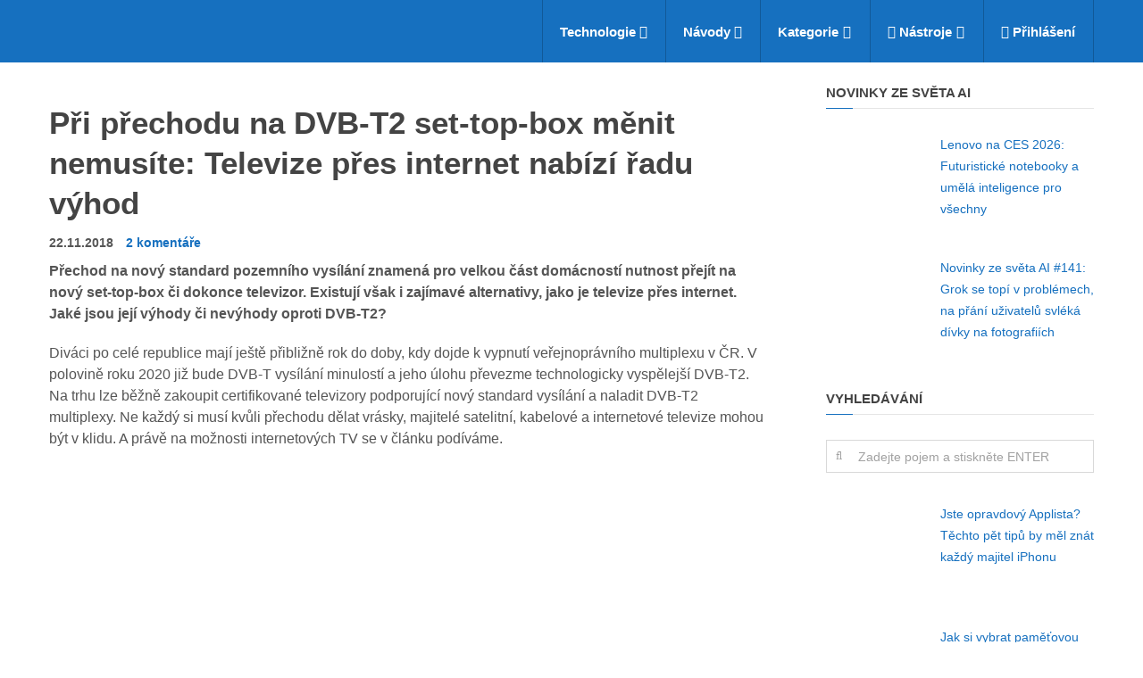

--- FILE ---
content_type: text/html; charset=UTF-8
request_url: https://insmart.cz/srovnani-dvbt2-iptv-internetova-televize/
body_size: 110576
content:
<!DOCTYPE html>
<html class="no-js" lang="cs" prefix="og: https://ogp.me/ns#">
<head itemscope itemtype="http://schema.org/WebSite">
	<meta charset="UTF-8">
	<!-- Always force latest IE rendering engine (even in intranet) & Chrome Frame -->
	<!--[if IE ]>
	<meta http-equiv="X-UA-Compatible" content="IE=edge,chrome=1">
	<![endif]-->
	<link rel="profile" href="http://gmpg.org/xfn/11" />
	<link rel="icon" href="https://1501573522.rsc.cdn77.org/wp-content/uploads/2024/03/favicon-32x32-1.png" type="image/x-icon" />
    <!-- IE10 Tile.-->
    <meta name="msapplication-TileColor" content="#FFFFFF">
    <meta name="msapplication-TileImage" content="https://1501573522.rsc.cdn77.org/wp-content/uploads/2024/03/android-chrome-192x192-1.png">
<!--iOS/android/handheld specific -->
    <link rel="apple-touch-icon-precomposed" href="https://1501573522.rsc.cdn77.org/wp-content/uploads/2024/03/android-chrome-192x192-1.png" />
    <meta name="viewport" content="width=device-width, initial-scale=1">
    <meta name="apple-mobile-web-app-capable" content="yes">
    <meta name="apple-mobile-web-app-status-bar-style" content="black">
    <meta itemprop="name" content="inSmart.cz" />
    <meta itemprop="url" content="https://insmart.cz" />
        <meta itemprop="creator accountablePerson" content="Redakce inSmart" />
    	<link rel="pingback" href="https://insmart.cz/xmlrpc.php" />
	<script type="text/javascript">document.documentElement.className = document.documentElement.className.replace( /\bno-js\b/,'js' );</script><title>IPTV vs. DVB-T2: Jaké výhody může nabídnout televize přes internet?</title>
<style id="wpr-usedcss">img:is([sizes=auto i],[sizes^="auto," i]){contain-intrinsic-size:3000px 1500px}#header{z-index:1}#wpmm-megamenu{position:absolute;z-index:-9999;top:100%;left:0;width:100%;background:#333;line-height:1.4;visibility:hidden;color:#929292;font-size:14px;-webkit-animation-duration:.4s;animation-duration:.4s;-webkit-animation-fill-mode:forwards;animation-fill-mode:forwards;box-shadow:0 2px 2px 0 rgba(50,50,50,.2);-webkit-backface-visibility:hidden}#wpmm-megamenu.wpmm-light-scheme{background:#fff}#wpmm-megamenu.wpmm-hidden{overflow:hidden}#wpmm-megamenu a{color:#222;text-decoration:none}#wpmm-megamenu .wpmm-posts{position:relative;float:left}#wpmm-megamenu .wpmm-4-posts{width:100%;float:left;padding-left:2%;box-sizing:border-box}#wpmm-megamenu .wpmm-post{float:left;box-sizing:border-box;padding:20px 2% 20px 0}#wpmm-megamenu .wpmm-4-posts .wpmm-post,#wpmm-megamenu .wpmm-post{width:25%}#wpmm-megamenu .wpmm-thumbnail a{display:block;margin:0;padding:0}#wpmm-megamenu .wpmm-thumbnail img{max-width:100%;width:100%;height:auto;float:none}.wpmm-pagination{display:block;float:left;clear:both;margin-bottom:2%}#wpmm-megamenu .wpmm-pagination a{background:rgba(255,255,255,.4);box-sizing:border-box;display:block;padding:0 10px;margin:0;font-size:24px;opacity:.7;float:left;width:30px;height:30px;text-align:center}#wpmm-megamenu .wpmm-pagination a.inactive,#wpmm-megamenu .wpmm-pagination a.inactive:hover{opacity:.2;cursor:default}#wpmm-megamenu .wpmm-pagination a:hover{opacity:1;background:rgba(255,255,255,.2)}#wpmm-megamenu a.wpmm-pagination-previous{left:0}#wpmm-megamenu a.wpmm-pagination-next{float:right}#wpmm-megamenu.wpmm-light-scheme .wpmm-posts .wpmm-pagination a{background:rgba(0,0,0,.2)}#wpmm-megamenu .wpmm-pagination i.fa:before{left:auto;top:auto;position:relative}#wpmm-megamenu .wpmm-pagination a i{margin:0;padding:0;line-height:30px;overflow:hidden;font-size:15px}#wpmm-megamenu .wpmm-posts a{padding:0;white-space:inherit;color:#fff;border:0;font-weight:700;font-size:15px;text-transform:initial;margin:0}#wpmm-megamenu.wpmm-light-scheme .wpmm-posts .wpmm-entry-title a{color:#666!important}#wpmm-megamenu .wpmm-posts .wpmm-entry-title{margin-top:5px;margin-bottom:7px}#wpmm-megamenu .wpmm-post .wpmm-thumbnail{overflow:hidden;position:relative}#wpmm-megamenu li.menu-item-wpmm-megamenu a{padding-right:20px}#wpmm-megamenu .wpmm-megamenu-indicator{margin-left:2px;position:relative;top:auto}#wpmm-megamenu li i.wpmm-megamenu-indicator:before{top:auto}#wpmm-megamenu .wpmm-post i{margin-right:4px}.wpmm-preload{display:none}.loaderblock{width:0;margin:0;height:0;overflow:hidden}@-webkit-keyframes move{to{left:50%}}@keyframes move{to{left:50%}}@-webkit-keyframes cover{49.9%,from{z-index:1}50.1%,to{z-index:0}}@keyframes cover{49.9%,from{z-index:1}50.1%,to{z-index:0}}.loader{width:45px;height:20px;position:relative;margin:0 auto}.dot1,.dot2{content:'';position:absolute;left:0;width:18px;height:18px;border-radius:50%;-webkit-animation:1s ease-in-out infinite alternate move,2s infinite reverse cover;animation:1s ease-in-out infinite alternate move,2s infinite reverse cover}.dot1{background:#b5b8ba;-webkit-animation-direction:alternate-reverse,normal;animation-direction:alternate-reverse,normal}.dot2{background:#d0d0d0}@-webkit-keyframes wpmm_fadeOut{0%{visibility:visible;opacity:1}99%{visibility:visible;opacity:0}100%{visibility:hidden;opacity:0}}@-moz-keyframes wpmm_fadeOut{0%{visibility:visible;opacity:1}99%{visibility:visible;opacity:0}100%{visibility:hidden;opacity:0}}@-o-keyframes wpmm_fadeOut{0%{visibility:visible;opacity:1}99%{visibility:visible;opacity:0}100%{visibility:hidden;opacity:0}}@keyframes wpmm_fadeOut{0%{visibility:visible;opacity:1}99%{visibility:visible;opacity:0}100%{visibility:hidden;opacity:0}}.spp-post-default{display:block;margin:2px 0}.spp-post-default .spp-post-image{float:left;overflow:hidden;padding-right:8px}.spp-post-image{margin:8px 0;padding-top:0}.spp-post-image:empty{display:none}.spp-clearfix:after,.spp-clearfix:before{content:" ";display:table}.spp-clearfix:after{clear:both}:where(.wp-block-button__link){border-radius:9999px;box-shadow:none;padding:calc(.667em + 2px) calc(1.333em + 2px);text-decoration:none}:root :where(.wp-block-button .wp-block-button__link.is-style-outline),:root :where(.wp-block-button.is-style-outline>.wp-block-button__link){border:2px solid;padding:.667em 1.333em}:root :where(.wp-block-button .wp-block-button__link.is-style-outline:not(.has-text-color)),:root :where(.wp-block-button.is-style-outline>.wp-block-button__link:not(.has-text-color)){color:currentColor}:root :where(.wp-block-button .wp-block-button__link.is-style-outline:not(.has-background)),:root :where(.wp-block-button.is-style-outline>.wp-block-button__link:not(.has-background)){background-color:initial;background-image:none}:where(.wp-block-calendar table:not(.has-background) th){background:#ddd}:where(.wp-block-columns){margin-bottom:1.75em}:where(.wp-block-columns.has-background){padding:1.25em 2.375em}.wp-block-column{flex-grow:1;min-width:0;overflow-wrap:break-word;word-break:break-word}:where(.wp-block-post-comments input[type=submit]){border:none}:where(.wp-block-cover-image:not(.has-text-color)),:where(.wp-block-cover:not(.has-text-color)){color:#fff}:where(.wp-block-cover-image.is-light:not(.has-text-color)),:where(.wp-block-cover.is-light:not(.has-text-color)){color:#000}:root :where(.wp-block-cover h1:not(.has-text-color)),:root :where(.wp-block-cover h2:not(.has-text-color)),:root :where(.wp-block-cover h3:not(.has-text-color)),:root :where(.wp-block-cover h4:not(.has-text-color)),:root :where(.wp-block-cover h5:not(.has-text-color)),:root :where(.wp-block-cover h6:not(.has-text-color)),:root :where(.wp-block-cover p:not(.has-text-color)){color:inherit}:where(.wp-block-file){margin-bottom:1.5em}:where(.wp-block-file__button){border-radius:2em;display:inline-block;padding:.5em 1em}:where(.wp-block-file__button):is(a):active,:where(.wp-block-file__button):is(a):focus,:where(.wp-block-file__button):is(a):hover,:where(.wp-block-file__button):is(a):visited{box-shadow:none;color:#fff;opacity:.85;text-decoration:none}.wp-block-group{box-sizing:border-box}:where(.wp-block-group.wp-block-group-is-layout-constrained){position:relative}:root :where(.wp-block-image.is-style-rounded img,.wp-block-image .is-style-rounded img){border-radius:9999px}:where(.wp-block-latest-comments:not([style*=line-height] .wp-block-latest-comments__comment)){line-height:1.1}:where(.wp-block-latest-comments:not([style*=line-height] .wp-block-latest-comments__comment-excerpt p)){line-height:1.8}:root :where(.wp-block-latest-posts.is-grid){padding:0}:root :where(.wp-block-latest-posts.wp-block-latest-posts__list){padding-left:0}ul{box-sizing:border-box}:root :where(.wp-block-list.has-background){padding:1.25em 2.375em}:where(.wp-block-navigation.has-background .wp-block-navigation-item a:not(.wp-element-button)),:where(.wp-block-navigation.has-background .wp-block-navigation-submenu a:not(.wp-element-button)){padding:.5em 1em}:where(.wp-block-navigation .wp-block-navigation__submenu-container .wp-block-navigation-item a:not(.wp-element-button)),:where(.wp-block-navigation .wp-block-navigation__submenu-container .wp-block-navigation-submenu a:not(.wp-element-button)),:where(.wp-block-navigation .wp-block-navigation__submenu-container .wp-block-navigation-submenu button.wp-block-navigation-item__content),:where(.wp-block-navigation .wp-block-navigation__submenu-container .wp-block-pages-list__item button.wp-block-navigation-item__content){padding:.5em 1em}:root :where(p.has-background){padding:1.25em 2.375em}:where(p.has-text-color:not(.has-link-color)) a{color:inherit}:where(.wp-block-post-comments-form) input:not([type=submit]),:where(.wp-block-post-comments-form) textarea{border:1px solid #949494;font-family:inherit;font-size:1em}:where(.wp-block-post-comments-form) input:where(:not([type=submit]):not([type=checkbox])),:where(.wp-block-post-comments-form) textarea{padding:calc(.667em + 2px)}:where(.wp-block-post-excerpt){box-sizing:border-box;margin-bottom:var(--wp--style--block-gap);margin-top:var(--wp--style--block-gap)}:where(.wp-block-preformatted.has-background){padding:1.25em 2.375em}:where(.wp-block-search__button){border:1px solid #ccc;padding:6px 10px}:where(.wp-block-search__input){font-family:inherit;font-size:inherit;font-style:inherit;font-weight:inherit;letter-spacing:inherit;line-height:inherit;text-transform:inherit}:where(.wp-block-search__button-inside .wp-block-search__inside-wrapper){border:1px solid #949494;box-sizing:border-box;padding:4px}:where(.wp-block-search__button-inside .wp-block-search__inside-wrapper) .wp-block-search__input{border:none;border-radius:0;padding:0 4px}:where(.wp-block-search__button-inside .wp-block-search__inside-wrapper) .wp-block-search__input:focus{outline:0}:where(.wp-block-search__button-inside .wp-block-search__inside-wrapper) :where(.wp-block-search__button){padding:4px 8px}:root :where(.wp-block-separator.is-style-dots){height:auto;line-height:1;text-align:center}:root :where(.wp-block-separator.is-style-dots):before{color:currentColor;content:"···";font-family:serif;font-size:1.5em;letter-spacing:2em;padding-left:2em}:root :where(.wp-block-site-logo.is-style-rounded){border-radius:9999px}:where(.wp-block-social-links:not(.is-style-logos-only)) .wp-social-link{background-color:#f0f0f0;color:#444}:where(.wp-block-social-links:not(.is-style-logos-only)) .wp-social-link-amazon{background-color:#f90;color:#fff}:where(.wp-block-social-links:not(.is-style-logos-only)) .wp-social-link-bandcamp{background-color:#1ea0c3;color:#fff}:where(.wp-block-social-links:not(.is-style-logos-only)) .wp-social-link-behance{background-color:#0757fe;color:#fff}:where(.wp-block-social-links:not(.is-style-logos-only)) .wp-social-link-bluesky{background-color:#0a7aff;color:#fff}:where(.wp-block-social-links:not(.is-style-logos-only)) .wp-social-link-codepen{background-color:#1e1f26;color:#fff}:where(.wp-block-social-links:not(.is-style-logos-only)) .wp-social-link-deviantart{background-color:#02e49b;color:#fff}:where(.wp-block-social-links:not(.is-style-logos-only)) .wp-social-link-discord{background-color:#5865f2;color:#fff}:where(.wp-block-social-links:not(.is-style-logos-only)) .wp-social-link-dribbble{background-color:#e94c89;color:#fff}:where(.wp-block-social-links:not(.is-style-logos-only)) .wp-social-link-dropbox{background-color:#4280ff;color:#fff}:where(.wp-block-social-links:not(.is-style-logos-only)) .wp-social-link-etsy{background-color:#f45800;color:#fff}:where(.wp-block-social-links:not(.is-style-logos-only)) .wp-social-link-facebook{background-color:#0866ff;color:#fff}:where(.wp-block-social-links:not(.is-style-logos-only)) .wp-social-link-fivehundredpx{background-color:#000;color:#fff}:where(.wp-block-social-links:not(.is-style-logos-only)) .wp-social-link-flickr{background-color:#0461dd;color:#fff}:where(.wp-block-social-links:not(.is-style-logos-only)) .wp-social-link-foursquare{background-color:#e65678;color:#fff}:where(.wp-block-social-links:not(.is-style-logos-only)) .wp-social-link-github{background-color:#24292d;color:#fff}:where(.wp-block-social-links:not(.is-style-logos-only)) .wp-social-link-goodreads{background-color:#eceadd;color:#382110}:where(.wp-block-social-links:not(.is-style-logos-only)) .wp-social-link-google{background-color:#ea4434;color:#fff}:where(.wp-block-social-links:not(.is-style-logos-only)) .wp-social-link-gravatar{background-color:#1d4fc4;color:#fff}:where(.wp-block-social-links:not(.is-style-logos-only)) .wp-social-link-instagram{background-color:#f00075;color:#fff}:where(.wp-block-social-links:not(.is-style-logos-only)) .wp-social-link-lastfm{background-color:#e21b24;color:#fff}:where(.wp-block-social-links:not(.is-style-logos-only)) .wp-social-link-linkedin{background-color:#0d66c2;color:#fff}:where(.wp-block-social-links:not(.is-style-logos-only)) .wp-social-link-mastodon{background-color:#3288d4;color:#fff}:where(.wp-block-social-links:not(.is-style-logos-only)) .wp-social-link-medium{background-color:#000;color:#fff}:where(.wp-block-social-links:not(.is-style-logos-only)) .wp-social-link-meetup{background-color:#f6405f;color:#fff}:where(.wp-block-social-links:not(.is-style-logos-only)) .wp-social-link-patreon{background-color:#000;color:#fff}:where(.wp-block-social-links:not(.is-style-logos-only)) .wp-social-link-pinterest{background-color:#e60122;color:#fff}:where(.wp-block-social-links:not(.is-style-logos-only)) .wp-social-link-pocket{background-color:#ef4155;color:#fff}:where(.wp-block-social-links:not(.is-style-logos-only)) .wp-social-link-reddit{background-color:#ff4500;color:#fff}:where(.wp-block-social-links:not(.is-style-logos-only)) .wp-social-link-skype{background-color:#0478d7;color:#fff}:where(.wp-block-social-links:not(.is-style-logos-only)) .wp-social-link-snapchat{background-color:#fefc00;color:#fff;stroke:#000}:where(.wp-block-social-links:not(.is-style-logos-only)) .wp-social-link-soundcloud{background-color:#ff5600;color:#fff}:where(.wp-block-social-links:not(.is-style-logos-only)) .wp-social-link-spotify{background-color:#1bd760;color:#fff}:where(.wp-block-social-links:not(.is-style-logos-only)) .wp-social-link-telegram{background-color:#2aabee;color:#fff}:where(.wp-block-social-links:not(.is-style-logos-only)) .wp-social-link-threads{background-color:#000;color:#fff}:where(.wp-block-social-links:not(.is-style-logos-only)) .wp-social-link-tiktok{background-color:#000;color:#fff}:where(.wp-block-social-links:not(.is-style-logos-only)) .wp-social-link-tumblr{background-color:#011835;color:#fff}:where(.wp-block-social-links:not(.is-style-logos-only)) .wp-social-link-twitch{background-color:#6440a4;color:#fff}:where(.wp-block-social-links:not(.is-style-logos-only)) .wp-social-link-twitter{background-color:#1da1f2;color:#fff}:where(.wp-block-social-links:not(.is-style-logos-only)) .wp-social-link-vimeo{background-color:#1eb7ea;color:#fff}:where(.wp-block-social-links:not(.is-style-logos-only)) .wp-social-link-vk{background-color:#4680c2;color:#fff}:where(.wp-block-social-links:not(.is-style-logos-only)) .wp-social-link-wordpress{background-color:#3499cd;color:#fff}:where(.wp-block-social-links:not(.is-style-logos-only)) .wp-social-link-whatsapp{background-color:#25d366;color:#fff}:where(.wp-block-social-links:not(.is-style-logos-only)) .wp-social-link-x{background-color:#000;color:#fff}:where(.wp-block-social-links:not(.is-style-logos-only)) .wp-social-link-yelp{background-color:#d32422;color:#fff}:where(.wp-block-social-links:not(.is-style-logos-only)) .wp-social-link-youtube{background-color:red;color:#fff}:where(.wp-block-social-links.is-style-logos-only) .wp-social-link{background:0 0}:where(.wp-block-social-links.is-style-logos-only) .wp-social-link svg{height:1.25em;width:1.25em}:where(.wp-block-social-links.is-style-logos-only) .wp-social-link-amazon{color:#f90}:where(.wp-block-social-links.is-style-logos-only) .wp-social-link-bandcamp{color:#1ea0c3}:where(.wp-block-social-links.is-style-logos-only) .wp-social-link-behance{color:#0757fe}:where(.wp-block-social-links.is-style-logos-only) .wp-social-link-bluesky{color:#0a7aff}:where(.wp-block-social-links.is-style-logos-only) .wp-social-link-codepen{color:#1e1f26}:where(.wp-block-social-links.is-style-logos-only) .wp-social-link-deviantart{color:#02e49b}:where(.wp-block-social-links.is-style-logos-only) .wp-social-link-discord{color:#5865f2}:where(.wp-block-social-links.is-style-logos-only) .wp-social-link-dribbble{color:#e94c89}:where(.wp-block-social-links.is-style-logos-only) .wp-social-link-dropbox{color:#4280ff}:where(.wp-block-social-links.is-style-logos-only) .wp-social-link-etsy{color:#f45800}:where(.wp-block-social-links.is-style-logos-only) .wp-social-link-facebook{color:#0866ff}:where(.wp-block-social-links.is-style-logos-only) .wp-social-link-fivehundredpx{color:#000}:where(.wp-block-social-links.is-style-logos-only) .wp-social-link-flickr{color:#0461dd}:where(.wp-block-social-links.is-style-logos-only) .wp-social-link-foursquare{color:#e65678}:where(.wp-block-social-links.is-style-logos-only) .wp-social-link-github{color:#24292d}:where(.wp-block-social-links.is-style-logos-only) .wp-social-link-goodreads{color:#382110}:where(.wp-block-social-links.is-style-logos-only) .wp-social-link-google{color:#ea4434}:where(.wp-block-social-links.is-style-logos-only) .wp-social-link-gravatar{color:#1d4fc4}:where(.wp-block-social-links.is-style-logos-only) .wp-social-link-instagram{color:#f00075}:where(.wp-block-social-links.is-style-logos-only) .wp-social-link-lastfm{color:#e21b24}:where(.wp-block-social-links.is-style-logos-only) .wp-social-link-linkedin{color:#0d66c2}:where(.wp-block-social-links.is-style-logos-only) .wp-social-link-mastodon{color:#3288d4}:where(.wp-block-social-links.is-style-logos-only) .wp-social-link-medium{color:#000}:where(.wp-block-social-links.is-style-logos-only) .wp-social-link-meetup{color:#f6405f}:where(.wp-block-social-links.is-style-logos-only) .wp-social-link-patreon{color:#000}:where(.wp-block-social-links.is-style-logos-only) .wp-social-link-pinterest{color:#e60122}:where(.wp-block-social-links.is-style-logos-only) .wp-social-link-pocket{color:#ef4155}:where(.wp-block-social-links.is-style-logos-only) .wp-social-link-reddit{color:#ff4500}:where(.wp-block-social-links.is-style-logos-only) .wp-social-link-skype{color:#0478d7}:where(.wp-block-social-links.is-style-logos-only) .wp-social-link-snapchat{color:#fff;stroke:#000}:where(.wp-block-social-links.is-style-logos-only) .wp-social-link-soundcloud{color:#ff5600}:where(.wp-block-social-links.is-style-logos-only) .wp-social-link-spotify{color:#1bd760}:where(.wp-block-social-links.is-style-logos-only) .wp-social-link-telegram{color:#2aabee}:where(.wp-block-social-links.is-style-logos-only) .wp-social-link-threads{color:#000}:where(.wp-block-social-links.is-style-logos-only) .wp-social-link-tiktok{color:#000}:where(.wp-block-social-links.is-style-logos-only) .wp-social-link-tumblr{color:#011835}:where(.wp-block-social-links.is-style-logos-only) .wp-social-link-twitch{color:#6440a4}:where(.wp-block-social-links.is-style-logos-only) .wp-social-link-twitter{color:#1da1f2}:where(.wp-block-social-links.is-style-logos-only) .wp-social-link-vimeo{color:#1eb7ea}:where(.wp-block-social-links.is-style-logos-only) .wp-social-link-vk{color:#4680c2}:where(.wp-block-social-links.is-style-logos-only) .wp-social-link-whatsapp{color:#25d366}:where(.wp-block-social-links.is-style-logos-only) .wp-social-link-wordpress{color:#3499cd}:where(.wp-block-social-links.is-style-logos-only) .wp-social-link-x{color:#000}:where(.wp-block-social-links.is-style-logos-only) .wp-social-link-yelp{color:#d32422}:where(.wp-block-social-links.is-style-logos-only) .wp-social-link-youtube{color:red}:root :where(.wp-block-social-links .wp-social-link a){padding:.25em}:root :where(.wp-block-social-links.is-style-logos-only .wp-social-link a){padding:0}:root :where(.wp-block-social-links.is-style-pill-shape .wp-social-link a){padding-left:.6666666667em;padding-right:.6666666667em}:root :where(.wp-block-tag-cloud.is-style-outline){display:flex;flex-wrap:wrap;gap:1ch}:root :where(.wp-block-tag-cloud.is-style-outline a){border:1px solid;font-size:unset!important;margin-right:0;padding:1ch 2ch;text-decoration:none!important}:root :where(.wp-block-table-of-contents){box-sizing:border-box}:where(.wp-block-term-description){box-sizing:border-box;margin-bottom:var(--wp--style--block-gap);margin-top:var(--wp--style--block-gap)}:where(pre.wp-block-verse){font-family:inherit}.entry-content{counter-reset:footnotes}:root{--wp--preset--font-size--normal:16px;--wp--preset--font-size--huge:42px}.aligncenter{clear:both}html :where(.has-border-color){border-style:solid}html :where([style*=border-top-color]){border-top-style:solid}html :where([style*=border-right-color]){border-right-style:solid}html :where([style*=border-bottom-color]){border-bottom-style:solid}html :where([style*=border-left-color]){border-left-style:solid}html :where([style*=border-width]){border-style:solid}html :where([style*=border-top-width]){border-top-style:solid}html :where([style*=border-right-width]){border-right-style:solid}html :where([style*=border-bottom-width]){border-bottom-style:solid}html :where([style*=border-left-width]){border-left-style:solid}html :where(img[class*=wp-image-]){height:auto;max-width:100%}:where(figure){margin:0 0 1em}html :where(.is-position-sticky){--wp-admin--admin-bar--position-offset:var(--wp-admin--admin-bar--height,0px)}:root{--wp--preset--aspect-ratio--square:1;--wp--preset--aspect-ratio--4-3:4/3;--wp--preset--aspect-ratio--3-4:3/4;--wp--preset--aspect-ratio--3-2:3/2;--wp--preset--aspect-ratio--2-3:2/3;--wp--preset--aspect-ratio--16-9:16/9;--wp--preset--aspect-ratio--9-16:9/16;--wp--preset--color--black:#000000;--wp--preset--color--cyan-bluish-gray:#abb8c3;--wp--preset--color--white:#ffffff;--wp--preset--color--pale-pink:#f78da7;--wp--preset--color--vivid-red:#cf2e2e;--wp--preset--color--luminous-vivid-orange:#ff6900;--wp--preset--color--luminous-vivid-amber:#fcb900;--wp--preset--color--light-green-cyan:#7bdcb5;--wp--preset--color--vivid-green-cyan:#00d084;--wp--preset--color--pale-cyan-blue:#8ed1fc;--wp--preset--color--vivid-cyan-blue:#0693e3;--wp--preset--color--vivid-purple:#9b51e0;--wp--preset--gradient--vivid-cyan-blue-to-vivid-purple:linear-gradient(135deg,rgba(6, 147, 227, 1) 0%,rgb(155, 81, 224) 100%);--wp--preset--gradient--light-green-cyan-to-vivid-green-cyan:linear-gradient(135deg,rgb(122, 220, 180) 0%,rgb(0, 208, 130) 100%);--wp--preset--gradient--luminous-vivid-amber-to-luminous-vivid-orange:linear-gradient(135deg,rgba(252, 185, 0, 1) 0%,rgba(255, 105, 0, 1) 100%);--wp--preset--gradient--luminous-vivid-orange-to-vivid-red:linear-gradient(135deg,rgba(255, 105, 0, 1) 0%,rgb(207, 46, 46) 100%);--wp--preset--gradient--very-light-gray-to-cyan-bluish-gray:linear-gradient(135deg,rgb(238, 238, 238) 0%,rgb(169, 184, 195) 100%);--wp--preset--gradient--cool-to-warm-spectrum:linear-gradient(135deg,rgb(74, 234, 220) 0%,rgb(151, 120, 209) 20%,rgb(207, 42, 186) 40%,rgb(238, 44, 130) 60%,rgb(251, 105, 98) 80%,rgb(254, 248, 76) 100%);--wp--preset--gradient--blush-light-purple:linear-gradient(135deg,rgb(255, 206, 236) 0%,rgb(152, 150, 240) 100%);--wp--preset--gradient--blush-bordeaux:linear-gradient(135deg,rgb(254, 205, 165) 0%,rgb(254, 45, 45) 50%,rgb(107, 0, 62) 100%);--wp--preset--gradient--luminous-dusk:linear-gradient(135deg,rgb(255, 203, 112) 0%,rgb(199, 81, 192) 50%,rgb(65, 88, 208) 100%);--wp--preset--gradient--pale-ocean:linear-gradient(135deg,rgb(255, 245, 203) 0%,rgb(182, 227, 212) 50%,rgb(51, 167, 181) 100%);--wp--preset--gradient--electric-grass:linear-gradient(135deg,rgb(202, 248, 128) 0%,rgb(113, 206, 126) 100%);--wp--preset--gradient--midnight:linear-gradient(135deg,rgb(2, 3, 129) 0%,rgb(40, 116, 252) 100%);--wp--preset--font-size--small:13px;--wp--preset--font-size--medium:20px;--wp--preset--font-size--large:36px;--wp--preset--font-size--x-large:42px;--wp--preset--spacing--20:0.44rem;--wp--preset--spacing--30:0.67rem;--wp--preset--spacing--40:1rem;--wp--preset--spacing--50:1.5rem;--wp--preset--spacing--60:2.25rem;--wp--preset--spacing--70:3.38rem;--wp--preset--spacing--80:5.06rem;--wp--preset--shadow--natural:6px 6px 9px rgba(0, 0, 0, .2);--wp--preset--shadow--deep:12px 12px 50px rgba(0, 0, 0, .4);--wp--preset--shadow--sharp:6px 6px 0px rgba(0, 0, 0, .2);--wp--preset--shadow--outlined:6px 6px 0px -3px rgba(255, 255, 255, 1),6px 6px rgba(0, 0, 0, 1);--wp--preset--shadow--crisp:6px 6px 0px rgba(0, 0, 0, 1)}:where(.is-layout-flex){gap:.5em}:where(.is-layout-grid){gap:.5em}:where(.wp-block-post-template.is-layout-flex){gap:1.25em}:where(.wp-block-post-template.is-layout-grid){gap:1.25em}:where(.wp-block-columns.is-layout-flex){gap:2em}:where(.wp-block-columns.is-layout-grid){gap:2em}:root :where(.wp-block-pullquote){font-size:1.5em;line-height:1.6}.mashsb-buttons .secondary-shares a .text{text-indent:-9999px;line-height:0;display:block}.mashsb-buttons .secondary-shares a .text:after{content:" ";text-indent:0;font-size:13px;display:block}.mashsb-buttons .secondary-shares a{min-width:0;display:block}.mashsb-buttons .secondary-shares a .icon:before{margin-right:0}@font-face{font-family:mashsb-font;src:url("[data-uri]") format('truetype');font-weight:400;font-style:normal;font-display:swap}[class*=" mashicon-"]:hover,[class^=mashicon-]:hover{opacity:.8}[class*=" mashicon-"],[class^=mashicon-] .icon{display:initial;color:#fff}[class*=" mashicon-"] .text,[class^=mashicon-] .text{font-family:sans-serif;color:#fff}[class^=mashicon-]{font-size:15px;border-radius:0;cursor:pointer}[class*=" mashicon-"] .icon:before,[class^=mashicon-] .icon:before{font-family:mashsb-font;font-style:normal;font-weight:400;speak:none;font-size:16px;display:inline-block;text-decoration:inherit;width:1em;margin-right:.7em;text-align:center;font-variant:normal;text-transform:none;margin-top:0;float:left;-webkit-font-smoothing:antialiased;-moz-osx-font-smoothing:grayscale}[class^=mashicon-].mash-center .icon:before{float:none}.mashicon-facebook .icon:before{content:'\e800'}.mashicon-google .icon:before{content:'\e801'}.mashicon-pinterest .icon:before{content:'\e802'}.mashicon-linkedin .icon:before{content:'\e803'}.mashicon-digg .icon:before{content:'\e804'}.mashicon-reddit .icon:before{content:'\e805'}.mashicon-twitter .icon:before{content:'\e807'}.mashicon-mail .icon:before{content:'\e808'}.mashicon-vk .icon:before{content:'\e809'}.mashicon-print .icon:before{content:'\e80a'}.mashicon-buffer .icon:before{content:'\e80c'}.mashicon-weibo .icon:before{content:'\e80e'}.mashicon-pocket .icon:before{content:'\e80f'}.mashicon-xing .icon:before{content:'\e810'}.mashicon-odnoklassniki .icon:before{content:'\e812'}.mashicon-tumblr .icon:before{content:'\e813'}.mashicon-subscribe .icon:before{content:'\e808'}.mashicon-whatsapp .icon:before{content:'\e814'}.mashicon-meneame .icon:before{content:'\e815'}.mashicon-managewp .icon:before{content:'\e816'}.mashsb-container{padding-top:10px;padding-bottom:10px}.mashsb-buttons a{min-width:177px}.mashsb-buttons a.mash-center{text-align:center}.mashsb-box .mashsb-buttons a{padding:13px;margin-right:3px;margin-bottom:3px;float:left;text-decoration:none;border:0;text-decoration:none}.mashsb-box .mashsb-buttons a:hover{text-decoration:none}.mashicon-facebook{background:#2d5f9a}.mashicon-twitter{background:#1a1a1a}.mashicon-google{background:#d73d32}.mashicon-subscribe{background:#fff120}.mashicon-pinterest{background:#cd252b}.mashicon-linkedin{background:#2ba3e1}.mashicon-digg{background:#1b5791}.mashicon-vk{background:#5d83aa}.mashicon-mail{background:#888}.mashicon-print{background:#666}.mashicon-reddit{background:#333}.mashicon-weibo{background:#ed1c24}.mashicon-pocket{background:#ee4055}.mashicon-xing{background:#135a5b}.mashicon-odnoklassniki{background:#f4731c}.mashicon-managewp{background:#056cad}.mashicon-tumblr{background:#2c4762}.mashicon-meneame{background:#ff7d12}.mashicon-whatsapp{background:#1d9e11}.mashicon-buffer{background:#000}.mashicon-buffer .icon,.mashicon-buffer .text{color:#fff}.mashicon-subscribe .icon,.mashicon-subscribe .text{color:#000}.mashsb-count{display:block;padding-bottom:0;font-size:43px;font-weight:700;font-family:'Helvetica Neue',Helvetica,Arial,sans-serif;color:#ccc;border:0 solid #fff;text-align:center;margin-right:10px;margin-top:10px;float:left;line-height:13px}.mashsb-sharetext{font-size:11px;font-family:Arial,sans-serif;color:#8a8c8e}.mashsb-toggle-container{display:none;padding:11px 2% 8px;border:10px solid #fff120;position:relative;margin-bottom:10px;margin-top:0}[class*=" mashicon-"],[class^=mashicon-]{position:relative;display:inline-block}[class*=" mashicon-"] .text,[class^=mashicon-] .text{padding:0;margin:0}[class*=" mashicon-"] .text:after,[class^=mashicon-] .text:after{line-height:10px}.mashsb-box{line-height:1}.mashsb-count>.counts{clear:both}.onoffswitch{position:relative;-webkit-user-select:none;-moz-user-select:none;-ms-user-select:none;display:inline-block;float:left;margin-right:0;margin-bottom:3px;margin-left:0;cursor:pointer;background-color:#c5c5c5;color:#fff;width:42px;height:42px;line-height:42px;text-align:center}.onoffswitch:before{content:"+";display:inline-block;font-weight:700;font-size:30px;font-family:arial;vertical-align:middle}.onoffswitch2{position:relative;-webkit-user-select:none;-moz-user-select:none;-ms-user-select:none;display:inline-block;float:left;margin-right:3px;margin-bottom:3px;margin-left:0;cursor:pointer;background-color:#c5c5c5;color:#fff;width:42px;height:42px;line-height:42px;text-align:center}.onoffswitch2:before{content:"-";display:inline-block;font-weight:700;font-size:30px;font-family:arial;vertical-align:super}@media only screen and (max-width:568px){[class*=" mashicon-"] .text,[class^=mashicon-] .text{text-indent:-9999px;line-height:0;display:block}[class*=" mashicon-"] .text:after,[class^=mashicon-] .text:after{content:"";text-indent:0;font-size:13px;display:block}[class*=" mashicon-"],[class^=mashicon-]{text-align:center}[class*=" mashicon-"] .icon:before,[class^=mashicon-] .icon:before{float:none;margin-right:0}.mashsb-buttons a{margin-right:3px;margin-bottom:3px;min-width:0;width:41px}.onoffswitch{margin-right:0;width:41px}}.mashsb-stretched .mashsb-buttons{display:-webkit-flex;display:-ms-flexbox;display:flex;-webkit-flex-wrap:wrap;-ms-flex-wrap:wrap;flex-wrap:wrap;-webkit-align-items:flex-start;-ms-flex-align:start;align-items:flex-start}.mashsb-stretched .mashsb-buttons a{-webkit-flex:1 1 auto;-ms-flex:1 1 auto;flex:1 1 auto;min-width:0;box-shadow:0 0}.mashsb-main .mashsb-buttons .mashsb-noshadow{box-shadow:none;-webkit-box-shadow:none}.mashsb-main .mashsb-buttons .mashsb-noshadow:hover{box-shadow:none;-webkit-box-shadow:none}.mashsb-count{color:#ccc}@media only screen and (min-width:568px){.mashsb-buttons a{min-width:177px}}@font-face{font-display:swap;font-weight:400;font-style:normal}#upprev_box{position:fixed}#upprev_box{background-color:#fff;border-style:solid;border-color:#000;border-width:2px 0 0;color:#000;padding:10px 20px 10px 10px;text-align:left;z-index:9999999;line-height:1.25em;height:auto;box-shadow:0 4px 10px #666}#upprev_box.rtl{text-align:right}#upprev_box br,#upprev_box div{clear:both}#upprev_box h5{margin-top:0}#upprev_close{background:var(--wpr-bg-f5f4ccbf-38df-4aa6-992f-0c9fdcb50790) 0 no-repeat #fff;border:none;display:block;height:13px;opacity:.7;overflow:hidden;padding:0;position:absolute;right:5px;text-indent:-999em;top:5px;width:13px}#upprev_close.rtl{right:auto;left:5px}#upprev_box.default img{border-radius:3px;box-shadow:0 1px 4px rgba(0,0,0,.2)}#upprev_rise{background-color:#fff!important;border-color:#aaa;border-style:solid;border-width:1px 0 0 1px;color:#000!important;cursor:pointer;display:none;font-size:14px!important;font-weight:400;line-height:18px;position:fixed;text-align:center;text-decoration:none;width:18px}#comments{max-width:1100px;margin:50px auto;color:#333;font-style:normal}#comments p,#respond p{float:none!important}#wpdcom{max-width:750px;padding:0;margin:7px auto 15px}#wpdcom *{box-sizing:border-box;line-height:initial}#wpdcom i{margin:0}#comments #wpdcom span,#respond #wpdcom span,#wpdcom span{display:inline;letter-spacing:inherit;text-transform:none;font-size:1em}#wpdcom form{margin:0;padding:0;border:none;background:0 0}#wpdcom input:required{box-shadow:0 0 1px #555}#wpdcom button{min-height:auto;min-width:auto;max-width:auto;min-height:auto;display:inline-block;font-weight:400;text-transform:none}#wpdcom svg{display:inline}#wpdcom .avatar{padding:0;margin:0 auto;float:none;display:inline;height:auto;border:none;border-radius:0;box-shadow:none}#wpdcom span.current{color:#fff}#wpdcom .wpdiscuz-hidden{display:none}#wpdcom .clearfix,.wpdiscuz_top_clearing{clear:both}#wpdcom .wpd-space{flex-grow:1}#wpdcom .wpd-hidden{visibility:hidden;opacity:0;transition:visibility 0s,opacity .5s linear}#wpdcom .wpd-up{color:#009149!important}#wpdcom .wpd-up svg{fill:#009149!important}#wpdcom .wpd-down{color:#fc5844!important}#wpdcom .wpd-down svg{fill:#fc5844!important}#wpdcom .wpd-reply{margin-left:25px}#wpdcom .wpd-reply.wpd_comment_level-2{margin-left:70px}#wpdcom.wpd-layout-2 .wpd-reply{margin-left:40px}#wpdcom.wpd-layout-2 .wpd-reply.wpd_comment_level-2{margin-left:28px}#wpdcom.wpd-layout-3 .wpd-reply.wpd_comment_level-2{margin-left:62px}#wpdcom .wpdlb{clip:rect(1px,1px,1px,1px);clip-path:inset(50%);height:1px;width:1px;margin:-1px;overflow:hidden;padding:0;position:absolute}.wpd-tooltip{position:relative;overflow:hidden}.wpd-tooltip:hover{overflow:visible}.wpd-tooltip:hover .wpd-tooltip-content{opacity:1}.wpd-tooltip .wpd-tooltip-content{background:#555;border-radius:5px;box-sizing:border-box;color:#fff;font-size:14px;max-width:200px;min-width:145px;padding:10px;position:absolute;opacity:0}.wpd-tooltip .wpd-tooltip-content a{color:#fff;text-decoration:none}.wpd-tooltip .wpd-tooltip-content::after{background:#555;content:"";height:10px;position:absolute;-webkit-transform:rotate(45deg);transform:rotate(45deg);width:10px}[wpd-tooltip]{position:relative}[wpd-tooltip]::before{content:"";position:absolute;top:-8px;left:50%;transform:translateX(-50%);border-width:7px 7px 0;border-style:solid;border-color:#555 transparent transparent;z-index:100;opacity:0}[wpd-tooltip]::after{content:attr(wpd-tooltip);position:absolute;left:50%;top:-8px;transform:translateX(-50%) translateY(-100%);background:#555;text-align:center;color:#fff;padding:8px 10px;font-size:11px;line-height:1.5;min-width:6vw;border-width:0;border-radius:4px;pointer-events:none;z-index:99;opacity:0;text-transform:none}[wpd-tooltip]:hover::after,[wpd-tooltip]:hover::before{opacity:1;transition:all .4s ease-in-out}[wpd-tooltip-position=left]::before{left:0;top:50%;margin-left:-11px;transform:translatey(-50%) rotate(-90deg)}[wpd-tooltip-position=top]::before{left:50%}[wpd-tooltip-position=bottom]::before{top:100%;margin-top:8px;transform:translateX(-50%) translatey(-100%) rotate(-180deg)}[wpd-tooltip-position=right]::before{left:100%;top:50%;margin-left:0;transform:translatey(-50%) rotate(90deg)}[wpd-tooltip-position=left]::after{left:0;top:50%;margin-left:-8px;transform:translateX(-100%) translateY(-50%)}[wpd-tooltip-position=top]::after{left:50%}[wpd-tooltip-position=bottom]::after{top:100%;margin-top:8px;transform:translateX(-50%) translateY(0)}[wpd-tooltip-position=right]::after{left:100%;top:50%;margin-left:9px;transform:translateX(0) translateY(-50%)}.wpd-social-login [wpd-tooltip]::after{top:-24px}.wpd-social-login [wpd-tooltip]::before{top:-24px}#wpdcom div:hover.wpd-tooltip{position:relative}#wpdcom .wpd-form-head{border-bottom:1px solid #ccc;padding:7px 2px 9px;margin-top:20px;margin-bottom:5px;display:flex;flex-wrap:wrap;flex-direction:row;justify-content:space-between}#wpdcom .wpd-sbs-toggle{color:#666;font-size:14px;line-height:20px;cursor:pointer}#wpdcom .wpd-sbs-toggle i.fa-envelope{font-size:15px;margin-right:4px}#wpdcom .wpd-sbs-toggle i.fa-caret-down{font-size:16px;margin-left:4px;color:#666}#wpdcom .wpd-sbs-toggle .wpd-sbs-title{font-size:15px}#wpdcom .wpd-auth{display:flex;flex-direction:row;justify-content:flex-end}#wpdcom .wpd-social-login{text-align:right}#wpdcom .wpd-social-login i{opacity:.8;cursor:pointer;width:22px;height:22px;border-radius:50%;display:inline-flex;justify-content:center;align-items:center;margin:0 2px}#wpdcom .wpd-social-login i svg{fill:#ffffff;width:15px;height:15px}#wpdcom .wpd-social-login i:hover{opacity:1}#wpdcom .wpd-social-login .wpdsn-fb i{background-color:#4267b2}#wpdcom .wpd-social-login .wpdsn-tw i{background-color:#000}#wpdcom .wpd-social-login .wpdsn-gg i{background-color:#d54c3f}#wpdcom .wpd-social-login .wpdsn-telegram i{background-color:#239cd7}#wpdcom .wpd-social-login .wpdsn-ds i{background-color:#2196f3}#wpdcom .wpd-social-login .wpdsn-wp i{background-color:#999}#wpdcom .wpd-social-login .wpdsn-vk i{background-color:#4c75a3}#wpdcom .wpd-social-login .wpdsn-ok i{background-color:#ef7800}#wpdcom .wpd-social-login .wpdsn-insta i{background-color:#f97149}#wpdcom .wpd-social-login .wpdsn-linked i{background-color:#007bb6}#wpdcom .wpd-social-login .wpdsn-yandex i{background-color:red}#wpdcom .wpd-social-login .wpdsn-mailru i{background-color:#168de2;fill:#ff9e00}#wpdcom .wpd-social-login .wpdsn-mailru i svg{fill:#ff9e00}#wpdcom .wpd-social-login .wpdsn-weibo i{background-color:#d52a2c}#wpdcom .wpd-social-login .wpdsn-weixin i{background-color:#20c300}#wpdcom .wpd-social-login .wpdsn-qq i{background-color:#1479d7}#wpdcom .wpd-social-login .wpdsn-baidu i{background-color:#f23f40}#wpdcom .wpd-social-login .wpdsn-baidu i svg{fill:#2319dc}#wpdcom .wpd-auth .wpd-login{font-size:14px;line-height:20px}#wpdcom .wpd-auth .wpd-login i{margin-right:2px}#wpdcom .wpd-auth .wpd-login a{color:#3272bf;text-decoration:none}#wpdcom .wpd-auth .wpd-login a:hover{color:#0d3e81}#wpdcom .wpdiscuz-social-login-spinner{display:none}#wpdcom .wpd-social-login-agreement{width:100%;margin-top:15px;margin-bottom:0;font-size:12px;padding:20px 30px 10px;background-color:#f8f8f8;border:1px dotted #ddd;clear:both;line-height:normal}#wpdcom .wpd-social-login-agreement .wpd-agreement-button{text-transform:uppercase;padding:3px 20px;margin:5px 0 0 15px;cursor:pointer;font-size:12px;line-height:20px;color:#00b38f;display:inline-block}#wpdcom .wpd-social-login-agreement .wpd-agreement-button.wpd-agreement-button-agree{border:1px dotted #00b38f;color:#00b38f}#wpdcom .wpd-social-login-agreement .wpd-agreement-button.wpd-agreement-button-agree:hover{color:#fff;background:#00b38f}#wpdcom .wpd-social-login-agreement .wpd-agreement-buttons-right{float:right}#wpdcom .wpd-secondary-forms-social-content .wpd-social-login-agreement{padding:20px}#wpdcom .wpdiscuz-subscribe-bar{width:100%;box-sizing:border-box;padding:15px 0 5px;margin-bottom:0}#wpdcom .wpdiscuz-subscribe-bar form{display:flex;flex-wrap:wrap;justify-content:flex-start;flex-direction:row;align-items:center;margin-bottom:10px}#wpdcom .wpdiscuz-subscribe-form-intro{font-size:14px;display:block;padding:3px 10px 3px 1px;line-height:20px;box-sizing:border-box;white-space:nowrap}#wpdcom .wpdiscuz-subscribe-form-option{flex-grow:1;font-size:13px;display:block;padding-right:5px;box-sizing:border-box}#wpdcom .wpdiscuz-subscribe-form-email{font-size:14px;display:block;padding:0 5px 0 0;box-sizing:border-box;width:30%}#wpdcom .wpdiscuz-subscribe-form-button{font-size:14px;display:block;box-sizing:border-box}#wpdcom .wpdiscuz-subscribe-form-email select{width:100%!important}#wpdcom .wpdiscuz-subscribe-form-email input[type=email]{font-size:13px!important;padding:3px!important;width:100%!important;height:auto!important;line-height:20px!important;box-sizing:border-box!important;clear:both;float:none;margin:0}#wpdcom .wpdiscuz-subscribe-form-button input[type=submit]{font-size:16px!important;min-height:29px!important;height:29px!important;padding:1px 3px 5px!important;min-width:40px;line-height:14px!important;box-sizing:border-box!important;border:1px solid #ddd;clear:both;float:none;margin:0}#wpdcom .wpdiscuz-subscribe-bar #wpdiscuz_subscription_button{box-shadow:none;font-weight:700;letter-spacing:0}#wpdcom .wpd-form-wrap{padding-bottom:10px}#wpdcom .wpd-form .wpdiscuz-textarea-wrap{display:flex;flex-wrap:nowrap;flex-direction:row;justify-content:space-between;padding:20px 0;align-items:center}#wpdcom .wpd-form .wpdiscuz-textarea-wrap [id^=wpd-editor-wraper]{flex-grow:1;position:relative;width:100%}#wpdcom .wpd-form .wpdiscuz-textarea-wrap [id^=wpd-editor-wraper] textarea{width:100%}#wpdcom .wpd-form .wpd-avatar{margin-right:15px;border-radius:100%;text-align:left;flex-shrink:0;align-self:flex-start}#wpdcom .wpd-form .wpd-avatar img,#wpdcom .wpd-form .wpd-avatar img.avatar{width:56px;height:56px;max-width:56px;border-radius:100%;border:1px solid #ccc;padding:2px;background-color:#fff;vertical-align:middle;text-align:center}#wpdcom .wpd-form .wpdiscuz-textarea-wrap textarea{height:54px;border-radius:5px;border:1px solid #ccc;width:100%;padding:10px 15px;font-size:14px;box-shadow:inset 1px 1px 8px rgba(0,0,0,.1);font-family:inherit;outline:0;-webkit-transition:.18s ease-out;-moz-transition:.18s ease-out;-o-transition:.18s ease-out;transition:.18s ease-out;resize:none}#wpdcom .wpd-form .wpdiscuz-textarea-wrap textarea:hover{box-shadow:inset 1px 2px 8px rgba(0,0,0,.02)}#wpdcom .wpd-form .wpdiscuz-textarea-wrap textarea::-moz-placeholder{line-height:28px;color:#666;font-size:16px}#wpdcom .wpd-form .wpdiscuz-textarea-wrap textarea::-webkit-input-placeholder{line-height:28px;color:#666;font-size:16px}#wpdcom .wpd-form .wpdiscuz-textarea-wrap textarea:-ms-input-placeholder{line-height:28px;color:#666;font-size:16px}#wpdcom .wpdiscuz-edit-form-wrap{margin-bottom:15px;margin-top:10px;position:relative}#wpdcom .wpdiscuz-edit-form-wrap table{border:none;margin:15px 0}#wpdcom .wpd-form.wpd-secondary-form-wrapper{margin-bottom:25px}#wpdcom .wpd-form.wpd-secondary-form-wrapper .wpdiscuz-textarea-wrap{padding-top:10px}#wpdcom .wpd-form .wpdiscuz-textarea-wrap{padding-bottom:10px}#wpdcom .wpd-form .wpdiscuz-textarea-wrap .wpd-editor-buttons-right{float:right}#wpdcom button,#wpdcom input[type=button],#wpdcom input[type=reset],#wpdcom input[type=submit]{margin:inherit}#wpdcom .wpd-prim-button{border:none;cursor:pointer;font-family:"Arial Hebrew",Arial,sans-serif;font-size:14px;line-height:24px;padding:4px 20px;letter-spacing:1px;box-shadow:1px 1px 3px -1px #bbb;border-radius:3px;max-width:none;max-width:none}#wpdcom .wpd-prim-button:hover{opacity:.9;box-shadow:none;text-decoration:none}#wpdcom .wc-field-submit input[type=submit]{margin-left:2%}#wpdcom .wpd_label{margin:1px 0 5px;padding:0;display:inline-block}#wpdcom .wpd_label,#wpdcom .wpd_label span{display:inline-block}#wpdcom .wpd_label input[type=checkbox].wpd_label__checkbox{display:none}#wpdcom .wpd_label__checkbox{display:none}#wpdcom .wpd_label__check{display:inline-block;border:0;border-radius:0;vertical-align:middle;cursor:pointer;text-align:center;margin:0 3px 0 0}#wpdcom .wpd_label__check i.wpdicon{font-size:15px;line-height:20px;padding:4px 5px;width:32px;margin:0}#wpdcom .wpd_label__check i.wpdicon-on{display:none}#wpdcom .wpd_label__check i.wpdicon-off{display:inline-block;color:#aaa;border:1px solid #ddd}#wpdcom .wpd_label__checkbox:checked+.wpd_label__text .wpd_label__check .wpdicon-on{display:inline-block}#wpdcom .wpd_label__checkbox:checked+.wpd_label__text .wpd_label__check .wpdicon-off{display:none}#wpdcom .wpd-form .ql-texteditor textarea{width:100%;margin:0;box-sizing:border-box;outline:0;padding:10px;line-height:24px;position:absolute;top:0;bottom:0;border:none}#wpdcom .ql-editor{min-height:65px;border-bottom-color:#fff;word-break:break-word}#wpdcom .ql-editor::before{font-size:16px;color:#aaa;letter-spacing:1px}#wpdcom .ql-editor>*{cursor:text;font-size:15px;letter-spacing:.5px;font-family:Arial;font-weight:400;color:#666}#wpdcom .ql-editor blockquote{margin-top:0!important;margin-bottom:0!important}#wpdcom .ql-container{border-radius:3px 3px 0 0;background:#fff;border-bottom:none;border-color:#ddd}#wpdcom .ql-toolbar{padding:8px 8px 3px 5px;background-color:#fafafa;border-top:none;border-radius:0 0 3px 3px;border-color:#ddd}#wpdcom .ql-toolbar.wpd-toolbar-hidden{display:none}#wpdcom .ql-toolbar .ql-stroke{stroke:#999999}#wpdcom .ql-toolbar .ql-fill{fill:#999999}#wpdcom .ql-toolbar button:hover .ql-stroke{color:#0274be;stroke:#0274be}#wpdcom .ql-toolbar button:hover .ql-fill{color:#0274be;fill:#0274be}#wpdcom .ql-toolbar button.ql-active .ql-stroke{color:#0274be;stroke:#0274be}#wpdcom .ql-toolbar button.ql-active .ql-fill{color:#0274be;fill:#0274be}#wpdcom .ql-toolbar button:hover{text-decoration:none}#wpdcom .wpd-editor-char-counter{font-size:9px;padding:3px 5px 2px;position:absolute;right:0;z-index:10;color:#888}#wpdcom .wpd-editor-char-counter.error{color:red}#wpdcom.wpdiscuz_unauth .wc-field-submit{padding-top:15px}#wpdcom .wpd-form-foot{margin-left:70px}#wpdcom .wpd-form-row .wpdiscuz-item{clear:both}#wpdcom .wpd-form-row .wpd-form-col-left{width:49%;float:left;margin:0;text-align:left;padding:0}#wpdcom .wpd-form-row .wpd-form-col-right{width:49%;float:right;margin:0;text-align:right;padding:0}#wpdcom .wpd-form-row .wpd-form-col-left .wpdiscuz-item{text-align:left}#wpdcom .wpd-form-row .wpd-form-col-right .wpdiscuz-item{text-align:right}#wpdcom .wpd-form-row .wpdiscuz-item{width:100%;vertical-align:baseline;padding:1px 0 7px;position:relative}#wpdcom .wpd-form-row .wpd-field{width:100%;line-height:20px;color:#777;display:inline-block;float:none;clear:both;margin:0;box-sizing:border-box;padding-top:2%;padding-bottom:2%;font-size:14px;border-radius:3px;vertical-align:baseline}#wpdcom .wpd-form-row .wpd-has-icon .wpd-field{padding-left:30px}#wpdcom .wpd-form-row .wpdiscuz-item .wpd-field-icon{display:inline-block;font-size:16px;line-height:16px;opacity:.3;padding:0;margin:0;position:absolute;top:9px;left:8px;width:20px;text-align:left}#wpdcom .wpd-form-row .wpdiscuz-item input[type=color],#wpdcom .wpd-form-row .wpdiscuz-item input[type=email],#wpdcom .wpd-form-row .wpdiscuz-item input[type=number],#wpdcom .wpd-form-row .wpdiscuz-item input[type=text],#wpdcom .wpd-form-row .wpdiscuz-item input[type=time],#wpdcom .wpd-form-row .wpdiscuz-item input[type=url]{height:32px}#wpdcom .wpd-form-row .wpdiscuz-item textarea{height:72px;padding-left:10px}.wpdiscuz_select{background:url("data:image/png; base64,iVBORw0KGgoAAAANSUhEUgAAAB4AAAANCAYAAAC+ct6XAAAAGXRFWHRTb2Z0d2FyZQBBZG9iZSBJbWFnZVJlYWR5ccllPAAAAyJpVFh0WE1MOmNvbS5hZG9iZS54bXAAAAAAADw/eHBhY2tldCBiZWdpbj0i77u/[base64]/Pk5mU4QAAACUSURBVHjaYmRgYJD6////MwY6AyaGAQIspCieM2cOjKkIxCFA3A0TSElJoZ3FUCANxAeAWA6IOYG4iR5BjWwpCDQCcSnNgxoIVJCDFwnwA/FHWlp8EIpHSKoGgiggLkITewrEcbQO6mVAbAbE+VD+a3IsJTc7FQAxDxD7AbEzEF+jR1DDywtoCr9DbhwzDlRZDRBgACYqHJO9bkklAAAAAElFTkSuQmCC") right center no-repeat #fefefe!important;border-radius:0;border:1px solid #d3d3d3!important;box-shadow:none!important;height:28px!important;padding:3px 22px 3px 8px!important;font-size:13px!important;-moz-appearance:none!important;-webkit-appearance:none!important;outline:0!important;text-indent:.01px;text-overflow:""!important;width:100%!important;box-sizing:border-box!important;line-height:20px!important;clear:both;float:none!important;margin:0!important}#wpdcom .wc-field-submit{text-align:right;padding:1px 2px 0 0;display:flex;flex-wrap:wrap;justify-content:flex-end;align-items:flex-start}#wpdcom .wc-field-submit input[type=button]{margin:1px;border:1px solid #ddd;font-size:13px;line-height:16px;padding:6px 15px;clear:both;float:none}#wpdcom .wpd-item{text-align:left}#wpdcom .wpd-comment-right .wpd-top-custom-fields{padding:5px 10px 10px 0}#wpdcom .wpd-form-row .wpdiscuz-item.wpd-field-captcha{margin-bottom:-5px;padding-bottom:2px}#wpdcom .wpdiscuz-item.wpd-field-checkbox{padding-bottom:12px}#wpdcom .wpdiscuz-item.wpd-field-checkbox input{box-shadow:none;border:1px solid;display:inline-block;padding:initial!important}#wpdcom .wpd-form-col-left div:last-of-type,#wpdcom .wpd-form-col-right div:last-of-type{border-bottom:none}#wpdcom .wpd-field-checkbox .wpd-item{display:inline-block;padding:1px;margin:1px 0;min-width:60px}#wpdcom .wpd-field-checkbox .wpd-field{width:18px;height:18px;display:inline-block;float:left;padding:0;line-height:20px;vertical-align:baseline;margin:0 6px 0 0;box-sizing:border-box}.wpd-custom-field{display:table;width:100%;padding:1px 0;line-height:20px}#wpdcom .wpd-top-custom-fields .wpd-custom-field.wpd-cf-rating .wpd-cf-label{background:0 0;border:none;padding:2px 10px 2px 2px}#wpdcom .wpd-top-custom-fields .wpd-custom-field.wpd-cf-rating .wpd-cf-value{font-size:14px;border-bottom:none;padding:1px 10px}#wpdcom .wpd-top-custom-fields .wpd-custom-field.wpd-cf-rating .wpd-cf-value i{min-width:20px;align-self:center;text-align:center}#wpdcom .wpdiscuz-spoiler-wrap{background-color:#eee;border:1px solid #555;border-style:dashed;margin:5px 0}#wpdcom .wpdiscuz-spoiler-wrap .wpdiscuz-spoiler{padding:5px;cursor:pointer}#wpdcom .wpdiscuz-spoiler-wrap .wpdiscuz-spoiler .fas{margin:0 5px}@media screen and (min-width:655px){#wpdcom .wpd-field-captcha{text-align:right!important;display:block;border-bottom:none;margin-top:3px!important}#wpdcom .wpd-field-captcha .wpdiscuz-recaptcha{display:inline-block;margin:0 0 0 auto}#wpdcom .wpd-field-captcha .wpdiscuz-recaptcha iframe{margin-bottom:0}#wpdcom .wpd_main_comm_form .wpd-field-captcha .wpdiscuz-recaptcha{transform:scale(.8);-webkit-transform:scale(.8);transform-origin:right 0;-webkit-transform-origin:right 0;margin:0 0 0 auto}#wpdcom .wpd-secondary-form-wrapper .wpd-field-captcha .wpdiscuz-recaptcha{transform:scale(.8);-webkit-transform:scale(.8);transform-origin:right 0;-webkit-transform-origin:right 0;margin:0 0 0 auto}}@media screen and (max-width:730px){#wpdcom .wpd_main_comm_form .wpd-field-captcha .wpdiscuz-recaptcha{transform-origin:right 0;-webkit-transform-origin:right 0}}@media screen and (max-width:655px){#wpdcom .wpd-field-captcha{float:none;width:100%;display:block;border-bottom:none;padding-bottom:0;margin-bottom:0}#wpdcom .wpd-field-captcha input{height:1px;padding:0;margin:0;clear:both}}#wpdcom .wpdiscuz-subscribe-bar .wpd-field-captcha{text-align:left!important;display:inline-block!important;border-bottom:none;clear:both;float:none;position:relative;transform-origin:left 0px 0px!important;transform:scale(.8);padding:20px 0;margin-bottom:-40px}#wpdcom #wpd-threads{margin-top:20px}#wpdcom .wpd-thread-head{width:100%;border-bottom:2px solid #ccc;display:flex;flex-direction:row;flex-wrap:wrap;justify-content:space-between;align-items:flex-end}#wpdcom .wpd-thread-head .wpd-thread-info{color:#555;padding:5px 15px 3px 5px;font-weight:600;margin-bottom:-2px;font-size:14px;letter-spacing:1px;text-transform:uppercase;text-align:left;line-height:24px}#wpdcom .wpd-thread-head .wpd-thread-info.wpd-reviews-tab{padding:5px 15px 0 14px}#wpdcom .wpd-thread-head .wpd-thread-info .wpdtc{font-size:15px}#wpdcom .wpd-thread-head .wpd-thread-filter{display:flex;flex-direction:row;flex-wrap:wrap;justify-content:space-between;align-items:flex-end}#wpdcom .wpd-thread-filter .wpd-filter{font-size:16px;color:#999;border-bottom:2px solid #999;cursor:pointer;text-align:center;padding:5px 10px;margin:0 1px -2px;line-height:18px}#wpdcom .wpd-thread-filter .wpdf-reacted{color:#ffa600;border-bottom-color:#ffa600;width:34px}#wpdcom .wpd-thread-filter .wpdf-hottest{color:#fc5844;border-bottom-color:#fc5844;width:34px}#wpdcom .wpd-thread-filter .wpdf-sorting{font-size:14px;color:#777;line-height:18px;text-transform:capitalize;min-width:100px;font-family:"Arial Hebrew",Arial,sans-serif}#wpdcom .wpd-thread-filter .wpdf-sorting i{font-size:15px;margin-left:6px;vertical-align:top;line-height:14px}#wpdcom .wpd-thread-list .wpd-load-more-submit-wrap{display:flex;flex-direction:row;justify-content:center;padding:10px}#wpdcom .wpd-comment .wpd-comment-wrap .wpd-comment-author span.wpd-user-nicename{color:#aaa;font-size:13px;font-family:"Courier New",Courier,monospace}#wpdcom .wpd-thread-list{padding:30px 0}#wpdcom .wpd-comment .wpd-comment-wrap{display:flex;flex-direction:row;flex-wrap:nowrap;justify-content:space-between;align-items:stretch;align-content:flex-start;padding-bottom:5px}#wpdcom .wpd-comment .wpd-comment-left{width:60px;text-align:center;margin-right:20px}#wpdcom .wpd-comment .wpd-comment-left{width:auto}#wpdcom .wpd-comment .wpd-comment-right{padding-bottom:15px;flex-grow:1;width:calc(100% - 80px)}#wpdcom .wpd-comment .wpd-avatar{position:relative}#wpdcom .wpd-comment .wpd-avatar img,#wpdcom .wpd-comment .wpd-avatar img.avatar{width:56px;height:56px;max-width:56px;border-radius:100%;border:1px solid #ccc;padding:2px;background-color:#fff;vertical-align:middle;text-align:center;float:none}#wpdcom .wpd-comment .wpd-avatar i{position:absolute;bottom:1px;right:5px;border-radius:50%;padding:3px;border:2px solid #fff;width:20px;height:20px;display:flex;justify-content:center;align-items:center}#wpdcom .wpd-comment .wpd-avatar i svg{width:12px;height:12px;fill:#ffffff}#wpdcom .wpd-comment .wpd-comment-label{margin:9px auto 2px;border-radius:3px;font-size:11px;line-height:14px;text-align:center;width:100%;padding:1px 5px;cursor:default;display:flex;align-items:center;justify-content:center;flex-flow:row}#wpdcom .wpd-comment .wpd-comment-label span{text-overflow:ellipsis;white-space:nowrap;overflow:hidden;display:inline-block;width:100%;padding:0}#wpdcom .wpd-comment-header{font-size:13px;color:#999}#wpdcom .wpd-comment .wpd-comment-header{padding:5px 0;display:flex;flex-direction:row;flex-wrap:wrap;justify-content:space-between;align-items:center}#wpdcom .wpd-comment-header .wpd-comment-author{font-size:15px;font-weight:600;text-decoration:none;letter-spacing:.7px;margin-right:5px}#wpdcom .wpd-comment .wpd-comment-header i{line-height:1.75}#wpdcom .wpd-comment-text{font-size:15px;padding:0 0 8px;word-break:break-word}#wpdcom .wpd-comment-text *{line-height:1.6}#wpdcom .wpd-comment-text p{margin-bottom:10px}#wpdcom .wpd-comment-text p:last-child{margin-bottom:0}#wpdcom .wpd-comment-text ul{margin:0 0 1rem 1rem}#wpdcom .wpd-comment-text iframe,#wpdcom .wpd-comment-text img,#wpdcom .wpd-comment-text video{max-width:100%!important}#wpdcom .wpd-comment-text iframe{width:480px;height:280px}#wpdcom .wpd-comment-text blockquote{margin:5px auto 5px 15px;padding:2px 10px;font-size:14px}#wpdcom .wpd-comment-text blockquote p{margin-bottom:5px}#wpdcom .wpd-comment-footer{display:flex;flex-direction:row;flex-wrap:nowrap;justify-content:space-between;align-items:center;padding-top:0}#wpdcom .wpd-comment-footer .wpd-vote{display:flex;flex-direction:row;flex-wrap:nowrap;justify-content:flex-start;align-items:center;padding-right:20px;font-size:0}#wpdcom .wpd-comment-footer .wpd-vote-down,#wpdcom .wpd-comment-footer .wpd-vote-up{width:16px;height:16px;opacity:.7;cursor:pointer}#wpdcom .wpd-comment-footer .wpd-vote-down svg,#wpdcom .wpd-comment-footer .wpd-vote-up svg{fill:#888888;cursor:pointer}#wpdcom .wpd-comment-footer .wpd-vote-result{padding:0 8px;font-size:14px;text-align:center;color:#999}#wpdcom .wpd-comment-footer .wpd-reply-button{cursor:pointer;font-size:14px;color:#999;white-space:nowrap}#wpdcom .wpd-comment-footer .wpd-reply-button i{margin-right:6px;opacity:.7}#wpdcom .wpd-comment-footer .wpd-reply-button svg{vertical-align:middle;transform:rotate(180deg);width:22px;height:22px;opacity:.7;fill:#999999;margin-right:2px}@-moz-document url-prefix(){#wpdcom .wpd-comment-footer .wpd-reply-button svg{vertical-align:bottom}}#wpdcom .wpd-comment-footer .wpd-reply-button span{line-height:21px;font-size:1em}#wpdcom .wpd-comment-footer .wpd-vote-down:hover,#wpdcom .wpd-comment-footer .wpd-vote-up:hover{opacity:1}#wpdcom .wpd-comment-footer .wpd-reply-button:hover{color:#777}#wpdcom .wpd-comment-footer .wpd-reply-button:hover svg{opacity:1}#wpdcom .wpd-comment-footer .wpd-tools i{color:#aaa;font-size:14px;cursor:pointer}#wpdcom .wpd-comment-footer .wpd-toggle i{color:#aaa;font-size:15px;cursor:pointer}#wpdcom .wpd-comment-footer .wpd-toggle .wpd-view-replies{font-size:13px!important;color:#888;margin-right:7px}#wpdcom .wpd-comment-right:hover .wpd-comment-footer .wpd-toggle,#wpdcom .wpd-comment-right:hover .wpd-comment-footer .wpd-tools{visibility:visible;opacity:1}#wpdcom .wpd-comment-right .wpd-comment-last-edited{margin:10px 0 20px;font-size:12px;color:#999;font-style:italic}#wpdcom .wpd-comment-right .wpd-comment-last-edited i{padding-right:5px}#wpdcom .wpd-comment.wpd-reply .wpd-comment-left{width:50px}#wpdcom .wpd-comment.wpd-reply .wpd-comment-left{width:auto}#wpdcom .wpd-comment.wpd-reply .wpd-avatar img,#wpdcom .wpd-comment.wpd-reply .wpd-avatar img.avatar{width:48px;height:48px;max-width:48px}#wpdcom .wpd-comment.wpd-reply .wpd-comment-label{font-size:10px;line-height:13px;margin:10px auto 7px;display:flex;align-items:center;justify-content:center;flex-flow:row}#wpdcom .wpd-comment.wpd-reply .wpd-comment-header .wpd-comment-author,#wpdcom .wpd-comment.wpd-reply .wpd-comment-header .wpd-comment-author a{font-size:14px;margin-right:5px}#wpdcom .wpd-comment .wpd-reply-to{font-size:13px;color:#999;font-style:italic}#wpdcom .wpd-comment .wpd-reply-to i{margin-right:6px}#wpdcom .wpd-comment .wpd-reply-to a{text-decoration:none;opacity:.8;color:#0274be}#wpdcom .wpd-comment.wpd-reply .wpd-comment-text{font-size:14px}#wpdcom .wpd-comment.wpd-reply .wpd-comment-footer .wpd-vote-down,#wpdcom .wpd-comment.wpd-reply .wpd-comment-footer .wpd-vote-up{width:15px;height:15px;display:flex;flex-direction:column;justify-content:center;align-items:center}#wpdcom .wpd-comment.wpd-reply .wpd-comment-footer .wpd-vote-down,#wpdcom .wpd-comment.wpd-reply .wpd-comment-footer .wpd-vote-up{display:-ms-flexbox}#wpdcom .wpd-comment.wpd-reply .wpd-comment-footer .wpd-vote-result{font-size:13px}#wpdcom .wpd-comment.wpd-reply .wpd-comment-footer .wpd-reply-button{font-size:13px}#wpdcom .wpd-comment.wpd-reply .wpd-comment-footer .wpd-reply-button svg{width:20px;height:20px}#wpdcom .wpd-comment.wpd-reply .wpd-comment-footer .wpd-reply-button span{line-height:19px;font-size:1em}#wpdcom .wpd-comment.wpd-reply .wpd-comment-footer .wpd-tools i{font-size:13px}#wpdcom .wpd-comment.wpd-reply .wpd-comment-footer .wpd-toggle i{font-size:14px}#wpdcom .wpd-comment.wpd-reply .wpd-comment-footer .wpd-sep{height:14px}#wpdcom.wpd-layout-1 .wpd-comment .wpd-reply-to{margin-bottom:6px;border-left:1px solid #ccc;padding:0 10px}#wpdcom.wpd-layout-2 .wpd-form .wpd-form-foot{margin-left:65px}#wpdcom.wpd-layout-2 .wpd-form .wpd-avatar{width:54px;margin-right:11px}#wpdcom.wpd-layout-2 .wpd-form .wpd-avatar img,#wpdcom.wpd-layout-2 .wpd-form .wpd-avatar img.avatar{width:48px;height:48px;max-width:48px;border-radius:0;border:none;border-bottom:2px solid #ccc;padding:1px;background-color:#fff;vertical-align:middle;text-align:center}#wpdcom.wpd-layout-2 .wpd-form .wpdiscuz-textarea-wrap textarea::placeholder{line-height:27px;font-size:15px}#wpdcom.wpd-layout-2 .wpd-form .wpdiscuz-textarea-wrap textarea{height:48px}#wpdcom.wpd-layout-2 .wpd-comment{margin-bottom:20px}#wpdcom.wpd-layout-2 .wpd-comment .wpd-comment-header,#wpdcom.wpd-layout-2 .wpd-comment .wpd-comment-header .wpd-user-info .wpd-uinfo-bottom,#wpdcom.wpd-layout-2 .wpd-comment .wpd-comment-header .wpd-user-info .wpd-uinfo-top{display:flex;flex-direction:row;flex-wrap:wrap;justify-content:flex-start;align-items:flex-end}#wpdcom.wpd-layout-2 .wpd-comment .wpd-comment-header .wpd-user-info{display:block;flex-grow:1;margin-bottom:-3px}#wpdcom.wpd-layout-2 .wpd-comment .wpd-comment-header .wpd-user-info .wpd-uinfo-top{flex-wrap:nowrap;align-items:center}#wpdcom.wpd-layout-2 .wpd-comment .wpd-comment-header .wpd-comment-label{width:auto;padding:1px 15px}#wpdcom.wpd-layout-2 .wpd-comment .wpd-comment-label{margin:0}#wpdcom.wpd-layout-2 .wpd-comment .wpd-avatar{padding-right:15px}#wpdcom.wpd-layout-2 .wpd-comment .wpd-avatar img,#wpdcom.wpd-layout-2 .wpd-comment .wpd-avatar img.avatar{width:48px;height:48px;max-width:48px;border-radius:0;border:none;border-bottom:2px solid #ccc;padding:1px;background-color:#fff;vertical-align:middle;text-align:center}#wpdcom.wpd-layout-2 .wpd-comment .wpd-avatar i{bottom:-2px;right:7px}#wpdcom.wpd-layout-2 .wpd-comment .wpd-avatar i{line-height:10px}#wpdcom.wpd-layout-2 .wpd-comment .wpd-comment-text{margin:8px 0 5px}#wpdcom.wpd-layout-2 .wpd-comment.wpd-reply{margin-bottom:0}#wpdcom.wpd-layout-2 .wpd-comment.wpd-reply .wpd-comment-label{font-size:10px;line-height:13px;margin:0 10px 0 0}#wpdcom.wpd-layout-2 .wpd-comment.wpd-reply .wpd-comment-wrap{margin:0 0 5px;background-color:#fafafa;border-left:3px solid #dedede;padding:10px 15px 0 17px}#wpdcom.wpd-layout-2 .wpd-comment.wpd-reply .wpd-avatar img,#wpdcom.wpd-layout-2 .wpd-comment.wpd-reply .wpd-avatar img.avatar{border-bottom:none}#wpdcom.wpd-layout-2 .wpd-new-loaded-comment>.wpd-comment-wrap>.wpd-comment-right{padding-right:15px;padding-left:15px}#wpdcom.wpd-layout-2 .wpd-new-loaded-comment.wpd-comment.wpd-reply>.wpd-comment-wrap>.wpd-comment-right{padding-left:0;padding-right:0}#wpdcom.wpd-layout-3 .wpd-comment .wpd-comment-wrap{padding-bottom:0}#wpdcom.wpd-layout-3 .wpd-comment .wpd-comment-wrap{margin-bottom:35px}#wpdcom.wpd-layout-3 .wpd-comment .wpd-comment-left{width:70px;margin-right:-34px;position:relative;z-index:2}#wpdcom.wpd-layout-3 .wpd-comment .wpd-comment-left .wpd-avatar{margin-top:-6px}#wpdcom.wpd-layout-3 .wpd-comment .wpd-comment-right{padding-bottom:0;border-left:1px solid #d1d1d1;border-bottom:1px solid #d1d1d1;width:calc(100% - 35px)}#wpdcom.wpd-layout-3 .wpd-comment .wpd-comment-header{background-color:#f7f7f7;margin-left:-1px;padding:10px 0 7px}#wpdcom.wpd-layout-3 .wpd-comment .wpd-comment-header .wpd-comment-author{padding-left:42px}#wpdcom.wpd-layout-3 .wpd-comment .wpd-comment-subheader{margin-left:42px;margin-top:0;display:flex;flex-direction:row;justify-content:space-between;flex-wrap:wrap;align-items:flex-start}#wpdcom.wpd-layout-3 .wpd-comment .wpd-comment-subheader .wpd-comment-date{flex-grow:1;font-size:11px;line-height:22px;color:#999;padding-top:1px}#wpdcom.wpd-layout-3 .wpd-comment .wpd-comment-subheader .wpd-comment-date i{font-size:10px}#wpdcom.wpd-layout-3 .wpd-comment .wpd-comment-label{margin:-1px 10px 0 0;border-radius:0 0 5px 5px;font-size:13px;line-height:16px;text-align:center;width:auto;padding:3px 15px;cursor:default}#wpdcom.wpd-layout-3 .wpd-comment .wpd-comment-header .wpd-comment-author,#wpdcom.wpd-layout-3 .wpd-comment .wpd-comment-header .wpd-comment-author a{font-size:14px;font-weight:400}#wpdcom.wpd-layout-3 .wpd-comment .wpd-comment-header .wpd-follow-link{font-size:12px}#wpdcom.wpd-layout-3 .wpd-comment .wpd-comment-header .wpd-comment-share{font-size:12px;padding:0 12px}#wpdcom.wpd-layout-3 .wpd-comment .wpd-comment-header .wpd-comment-link{font-size:11px;padding:1px 8px 0 0}#wpdcom.wpd-layout-3 .wpd-comment .wpd-comment-text{padding-left:30px;padding-top:15px;padding-bottom:17px;font-size:16px}#wpdcom.wpd-layout-3 .wpd-comment .wpd-comment-footer{margin-bottom:-14px;margin-left:40px}#wpdcom.wpd-layout-3 .wpd-comment .wpd-comment-footer .wpd-vote{padding-left:18px;margin-left:-20px}#wpdcom.wpd-layout-3 .wpd-comment .wpd-comment-footer .wpd-vote-down,#wpdcom.wpd-layout-3 .wpd-comment .wpd-comment-footer .wpd-vote-up{border:1px solid #aaa;border-radius:100%;display:flex;flex-direction:column;justify-content:center;align-items:center;padding:5px;width:28px;height:28px;background-color:#fff}#wpdcom.wpd-layout-3 .wpd-comment .wpd-comment-footer .wpd-vote-down svg.fa-chevron-down,#wpdcom.wpd-layout-3 .wpd-comment .wpd-comment-footer .wpd-vote-up svg.fa-chevron-up{width:15px;padding:1px}#wpdcom.wpd-layout-3 .wpd-comment .wpd-comment-footer .wpd-vote-down svg.fa-minus,#wpdcom.wpd-layout-3 .wpd-comment .wpd-comment-footer .wpd-vote-up svg.fa-plus{width:15px;padding:2px}#wpdcom.wpd-layout-3 .wpd-comment .wpd-comment-footer .wpd-vote-up.wpd-up{border:1px solid #009149!important}#wpdcom.wpd-layout-3 .wpd-comment .wpd-comment-footer .wpd-vote-down.wpd-down{border:1px solid #fc5844!important}#wpdcom.wpd-layout-3 .wpd-comment .wpd-comment-footer .wpd-vote-result{padding:0 10px;font-size:16px;background-color:#fff;border-radius:50%;line-height:26px}#wpdcom.wpd-layout-3 .wpd-comment .wpd-comment-footer .wpd-reply-button{background-color:#fff;border:1px solid #aaa;border-radius:15px;padding:1px 20px 1px 16px}#wpdcom.wpd-layout-3 .wpd-comment .wpd-comment-footer .wpd-reply-button svg{vertical-align:bottom;width:20px;height:20px;margin-right:3px}#wpdcom.wpd-layout-3 .wpd-comment .wpd-comment-footer .wpd-wpanel{width:20px;height:20px}#wpdcom.wpd-layout-3 .wpd-comment .wpd-comment-footer .wpd-tool-wrap{padding-left:20px;display:flex;flex-direction:row;justify-content:flex-end;align-items:center;flex-wrap:nowrap}#wpdcom.wpd-layout-3 .wpd-comment .wpd-comment-footer .wpd-tool-wrap i{background:#fff;border-radius:50%;padding:5px;height:25px;width:25px;line-height:14px;border:1px solid #aaa}#wpdcom.wpd-layout-3 .wpd-comment .wpd-comment-footer .wpd-sep{margin:0 3px;border:none}#wpdcom.wpd-layout-3 .wpd-comment .wpd-reply-to{font-size:13px;display:flex;flex-direction:row;justify-content:flex-start;margin-left:36px;margin-top:1px;align-items:center;background-color:#f7f7f7;padding:5px 10px}#wpdcom.wpd-layout-3 .wpd-comment .wpd-reply-to .wpd-comment-date{margin-left:auto;font-style:normal}#wpdcom.wpd-layout-3 .wpd-comment.wpd-reply .wpd-comment-left{width:70px;margin-right:-34px;position:relative;z-index:2}#wpdcom.wpd-layout-3 .wpd-comment.wpd-reply .wpd-comment-left .wpd-avatar{margin-top:0}#wpdcom.wpd-layout-3 .wpd-comment.wpd-reply .wpd-comment-label{margin:0 8px 0 6px;border-radius:3px;font-size:11px;line-height:14px;text-align:center;width:auto;padding:1px 12px;cursor:default}#wpd-bubble-wrapper{display:none;position:fixed;z-index:99;text-align:center;opacity:.9;bottom:80px}#wpd-bubble-wrapper.wpd-bubble-hover{opacity:1}#wpd-bubble-wrapper #wpd-bubble-all-comments-count{font-size:15px;font-weight:600;font-family:sans-serif}#wpd-bubble-wrapper>div{display:none;border:1px solid #fff;box-shadow:0 0 15px #aaa;width:64px;height:64px;border-radius:50%;color:#fff;align-items:center;justify-content:center;position:relative}#wpd-bubble-wrapper svg{width:60%;height:60%}#wpd-bubble-wrapper #wpd-bubble-count svg{margin-left:3px;margin-top:3px}#wpd-bubble-wrapper #wpd-bubble svg{margin-left:2px}#wpd-bubble-wrapper>#wpd-bubble-count{display:flex;cursor:pointer}#wpd-bubble-wrapper>#wpd-bubble{cursor:pointer}#wpd-bubble-wrapper>#wpd-bubble-count .wpd-new-comments-count{display:none}#wpd-bubble-wrapper>#wpd-bubble-count.wpd-new-comments .wpd-new-comments-count{display:flex;border-radius:50%;width:25px;height:25px;background-color:#ff842a;position:absolute;top:38px;left:38px;font-size:15px;align-items:center;justify-content:center;border:1px solid #fff}#wpd-bubble-wrapper.wpd-bubble-hover>#wpd-bubble-count:not(.wpd-new-comments)+#wpd-bubble{display:flex}#wpd-bubble-wrapper.wpd-bubble-hover>#wpd-bubble-count:not(.wpd-new-comments){display:none}#wpd-bubble-wrapper.wpd-new-comment-added{opacity:1}#wpd-bubble-wrapper.wpd-new-comment-added #wpd-bubble-count{display:none}#wpd-bubble-wrapper.wpd-new-comment-added #wpd-bubble-all-comments-count{color:#b9501d}#wpd-bubble-wrapper #wpd-bubble-notification-message{display:none;width:430px;height:100%;position:absolute;background-color:#fbfbfb;top:0;left:75px;border:1px solid #b2b2b2;box-shadow:0 0 10px #bbb;border-radius:5px;padding:7px}#wpd-bubble-wrapper.wpd-right-corner #wpd-bubble-notification-message{left:-446px}#wpd-bubble-wrapper #wpd-bubble-notification-message span:not(.wpd-bubble-spans){display:inline-block;margin:5px}#wpd-bubble-wrapper #wpd-bubble-notification-message #wpd-bubble-author-avatar{width:20px;height:20px;line-height:16px}#wpd-bubble-wrapper #wpd-bubble-notification-message #wpd-bubble-author-avatar img{border-radius:50%;width:100%}#wpd-bubble-wrapper #wpd-bubble-notification-message #wpd-bubble-author-name{color:#4e9f93;font-size:14px;font-weight:600}#wpd-bubble-wrapper #wpd-bubble-notification-message #wpd-bubble-comment-date{color:#fe7617;font-size:10px}#wpd-bubble-wrapper #wpd-bubble-notification-message #wpd-bubble-comment-reply-link a{color:#333}#wpd-bubble-wrapper #wpd-bubble-notification-message #wpd-bubble-comment-reply-link a{color:#777}#wpd-bubble-wrapper #wpd-bubble-notification-message #wpd-bubble-comment-text{font-size:12px;margin-left:7px}#wpd-bubble-wrapper #wpd-bubble-notification-message::before{content:'';border:9px solid transparent;position:absolute;top:20px;left:-10px;border-left:none;padding:0;border-right-color:#b2b2b2}#wpd-bubble-wrapper #wpd-bubble-notification-message::after{content:'';border:9px solid transparent;position:absolute;top:20px;left:-9px;border-left:none;border-right-color:#fbfbfb}#wpd-bubble-wrapper.wpd-right-corner #wpd-bubble-notification-message::before{left:429px;border-right:none;border-left:9px solid #b2b2b2}#wpd-bubble-wrapper.wpd-right-corner #wpd-bubble-notification-message::after{left:428px;border-right:none;border-left:9px solid #fbfbfb}#wpd-bubble-wrapper #wpd-bubble-comment-close a{color:#333;text-decoration:none}#wpd-bubble-wrapper #wpd-bubble-add-message-close{display:inline-block;top:0;right:10px;position:absolute}#wpd-bubble-wrapper #wpd-bubble-add-message-close a{color:#fff;text-decoration:none;display:inline-block}.wpd-inline-shortcode{display:inline}.wpd-inline-shortcode.wpd-active{background-color:#e9f7f4;padding:5px 0}.wpd-inline-shortcode .wpd-inline-form-close{display:inline-block;top:0;right:10px;position:absolute}.wpd-inline-shortcode .wpd-inline-form-close a{color:#fff;text-decoration:none;display:inline-block;box-shadow:none;border-bottom:none}.wpd-inline-shortcode .wpd-inline-form-close a:hover{color:#fff;text-decoration:none;box-shadow:none;border-bottom:none}.wpd-inline-icon-wrapper{display:inline-block;position:relative;height:24px;vertical-align:middle;padding:0 7px}.wpd-inline-icon-wrapper svg.wpd-inline-icon{cursor:pointer;display:inline-block;background:0 0}.wpd-inline-icon-count{position:relative;height:20px;border-radius:2px;padding:0 11px;cursor:pointer;margin-left:7px;vertical-align:top;color:#fff;font-family:Arial;font-size:13px;line-height:20px;display:none}.wpd-inline-icon-count.wpd-has-comments{display:inline-flex}.wpd-inline-icon-count::before{content:'';border:5px solid transparent;position:absolute;top:6px;left:-5px;border-left:none;padding:0}.wpd-inline-form-wrapper{display:none;text-shadow:none;position:absolute;top:35px;left:-191px;width:400px;background-color:transparent;z-index:9}.wpd-inline-form-wrapper::before{content:'';border:10px solid transparent;position:absolute;top:-10px;left:50%;border-top:none;padding:0}.wpd-inline-form{border-radius:4px;padding:12px;margin-top:5px}.wpd-inline-form form{margin:0;padding:0}.wpd-inline-form button,.wpd-inline-form input{border-radius:4px;padding:5px 10px;font-size:12px}.wpd-inline-form .wpd-inline-comment-content{resize:vertical;margin-bottom:5px;max-width:100%!important;width:100%;border-radius:4px;border:none;-webkit-box-shadow:inset 2px 2px 2px 0 #ddd;-moz-box-shadow:inset 2px 2px 2px 0 #ddd;box-shadow:inset 2px 2px 2px 0 #ddd;line-height:20px!important;font-size:13px;background-color:#f9f9f9;min-height:auto;height:76px}.wpd-inline-form .wpd-inline-comment-content:focus{background-color:#fff}.wpd-last-inline-comments-wrapper{position:absolute;text-align:center;width:220px;background-color:#fbfbfb;border:1px solid;border-radius:5px;top:35px;left:-60%;z-index:2;-webkit-box-shadow:inset -7px 0 15px 3px #eee;-moz-box-shadow:inset -7px 0 15px 3px #eee;box-shadow:inset -7px 0 15px 3px #eee}.wpd-last-inline-comments-wrapper::before{content:'';border:9px solid transparent;position:absolute;top:-9px;left:40%;border-top:none;padding:0}.wpd-last-inline-comments-wrapper::after{content:'';border:9px solid transparent;position:absolute;top:-8px;left:40%;border-top:none;border-bottom-color:#f8f8f8}.wpd-last-inline-comments-wrapper .wpd-view-all-inline-comments{display:inline-block;color:#fff;border-radius:15px;padding:3px 15px;font-size:11px;text-decoration:none!important;box-shadow:none!important;margin:0 0 15px;opacity:.9}.wpd-last-inline-comments-wrapper .wpd-view-all-inline-comments:active,.wpd-last-inline-comments-wrapper .wpd-view-all-inline-comments:focus,.wpd-last-inline-comments-wrapper .wpd-view-all-inline-comments:hover{color:#fff;text-decoration:none!important;box-shadow:none!important;opacity:1}#wpdcom .wpd-tools{position:relative}#wpdcom .wpd-tools-actions{display:none;font-family:"Arial Hebrew",Arial,sans-serif;font-size:14px;position:absolute;left:-50%;min-width:100px;flex-direction:column;background-color:#fff;border:1px solid #ccc;padding:5px 8px;border-radius:3px;z-index:9;color:#999;top:26px}#wpdcom .wpdf-sorting{position:relative}#wpdcom .wpdiscuz-sort-buttons{display:none;position:absolute;flex-direction:column;background-color:#fff;border:1px solid #ccc;padding:5px;border-radius:3px;width:100%;left:0;top:32px;z-index:9}#wpdcom .wpdiscuz-sort-buttons .wpdiscuz-sort-button{padding:5px 0}#wpdcom .wpdiscuz-sort-buttons .wpdiscuz-sort-button:hover{background-color:#f5f5f5}#wpdcom .wpd-comment .wpd-comment-status .wpd-unapproved{color:#fc9007}#wpdiscuz-comment-message{position:fixed;top:38px;right:5px;width:400px;z-index:99999;font-size:14px;line-height:20px}#wpdiscuz-comment-message div{color:#fff;padding:5px 10px;margin-top:5px}#wpdiscuz-comment-message .wpdiscuz-message-error{background-color:#d32f2f;box-shadow:#666 0 0 8px;padding:10px 20px}#wpdiscuz-comment-message .wpdiscuz-message-success{background-color:#4caf50;box-shadow:#666 0 0 8px;padding:10px 20px}#wpdiscuz-comment-message .wpdiscuz-message-warning{background-color:#ffa726;box-shadow:#666 0 0 8px;padding:10px 20px}#wpd-editor-source-code-wrapper-bg{display:none;position:fixed;top:0;left:0;background-color:rgba(0,0,0,.6);width:100%;z-index:9999999;height:100%}#wpd-editor-source-code-wrapper{display:none;width:50%;height:350px;position:fixed;top:50%;left:50%;transform:translate(-50%,-50%);background-color:#fff;z-index:99999991;justify-content:center;align-items:center;padding:5px;border-radius:5px;text-align:right}#wpd-editor-source-code{height:300px;width:100%;resize:none}#wpd-insert-source-code{padding:3px 40px;margin-top:5px}#wpdiscuz-loading-bar{position:fixed;top:6px;right:12px;width:32px;height:25px;border:0;background-image:var(--wpr-bg-4b99d505-d7e7-41c7-94e3-9ca7ed8e7058);z-index:999999;display:none}#wpdcom .wpd-comment-info-bar{display:none;padding:10px;margin:20px auto 0;flex-direction:row;justify-content:space-between;font-size:14px}#wpdcom .wpd-current-view{padding:3px;color:#555}#wpdcom .wpd-comment-info-bar .wpd-current-view i{margin-right:6px;font-size:18px}#wpdcom .wpd-filter-view-all{color:#fff;background:#999;padding:5px 20px;font-size:13px;cursor:pointer;border-radius:3px}.wc_comment_edit_not_possible,.wc_comment_not_edited,.wc_comment_not_updated,.wc_deny_voting_from_same_ip,.wc_error_email_text,.wc_error_url_text,.wc_follow_email_confirm_fail,.wc_follow_impossible,.wc_follow_login_to_follow,.wc_follow_not_added,.wc_invalid_captcha,.wc_invalid_field,.wc_login_to_vote,.wc_msg_input_max_length,.wc_msg_input_min_length,.wc_msg_required_fields,.wc_self_vote,.wc_vote_only_one_time,.wc_voting_error{background-color:#fce8e8!important;font-size:14px;text-align:center;color:#ce4a66;border:1px solid #f2d3d2;padding:5px 10px;width:100%;box-sizing:border-box;margin:5px 0;border-radius:3px}#wpdcom .wpd-avatar img{border-color:#999}#wpdcom .wpd-comment-author{color:#666;text-decoration:none}.wpd-comment-text pre{overflow:auto;display:block;max-width:100%}.wpd-inline-icon.wpd-blink{animation:1s wpdBlink}@keyframes wpdBlink{50%{transform:scale(1.5)}}@media screen and (max-width:1024px){#wpd-bubble-wrapper>div{width:40px;height:40px}#wpd-bubble-wrapper #wpd-bubble-all-comments-count{font-size:13px}#wpd-bubble-wrapper.wpd-left-content,#wpd-bubble-wrapper.wpd-left-corner{left:10px!important}}@media screen and (max-width:600px){html :where(.is-position-sticky){--wp-admin--admin-bar--position-offset:0px}#comments,#respond{padding-left:0!important;padding-right:0!important}#wpdcom{padding:5px 3%;overflow-x:hidden}.wpd-inline-form-wrapper{left:0;width:320px;position:relative;top:7px;bottom:15px}.wpd-inline-form-wrapper::before{display:none}.wpd-last-inline-comments-wrapper{position:relative;width:300px;top:0;left:0}.wpd-last-inline-comments-wrapper::after,.wpd-last-inline-comments-wrapper::before{display:none}.wpd-inline-form .wpd-inline-comment-content{font-size:16px;padding:5px}#wpd-bubble-wrapper{bottom:20px}#wpdcom .wpd-auth{margin:0 0 2px -3px}#wpdcom .wpd-form .wpd-avatar{display:none}#wpdcom .wpd-form.wpd-form-wrapper{padding-right:5px}#wpdcom .wpdiscuz_select{font-size:16px!important}#wpdcom .wpdiscuz-subscribe-form-email{font-size:16px;display:block;padding:10px 0 0;width:98%;margin:0 auto}#wpdcom .wpdiscuz-subscribe-form-email input[type=email]{font-size:16px!important}#wpdcom .wpd-form .wpd-form-foot,#wpdcom.wpd-layout-2 .wpd-form .wpd-form-foot{margin-left:0}#wpdcom .wpd-form-row .wpd-form-col-left,#wpdcom .wpd-form-row .wpd-form-col-right{width:100%;float:none}#wpdcom .ql-toolbar{padding:5px 8px 3px 5px}#wpdcom .ql-snow .ql-toolbar button,#wpdcom .ql-snow.ql-toolbar button{height:24px!important;padding:4px 5px!important;width:24px!important}#wpdcom .ql-toolbar .wpd-editor-buttons-right .wmu-upload-wrap{font-size:1.3em!important}#wpdcom .wpd-field-captcha .wpdiscuz-recaptcha{transform:scale(.9);margin-top:3px}#wpdcom .wpd-field-captcha .wpdiscuz-recaptcha div{width:auto!important}#wpdcom .wpd-field-checkbox .wpd-item{display:block}#wpdcom .wpd-field-checkbox .wpd-field{height:auto;float:none;vertical-align:middle}#wpdcom .wpd-form-row .wpd-field,#wpdcom .wpd-form-row .wpdiscuz-item input[type=color],#wpdcom .wpd-form-row .wpdiscuz-item input[type=email],#wpdcom .wpd-form-row .wpdiscuz-item input[type=number],#wpdcom .wpd-form-row .wpdiscuz-item input[type=password],#wpdcom .wpd-form-row .wpdiscuz-item input[type=text],#wpdcom .wpd-form-row .wpdiscuz-item input[type=time],#wpdcom .wpd-form-row .wpdiscuz-item input[type=url],#wpdcom select,#wpdcom textarea{font-size:16px!important;height:auto}#wpdiscuz-comment-message{width:97%}#wpdcom .wpd-hidden{visibility:visible;opacity:1}#wpdcom .wpd-tools-actions{left:auto;right:0}#wpdcom .wpd-thread-head .wpd-thread-info{flex-basis:100%;border-bottom:2px solid #ccc}#wpdcom .wpd-thread-head .wpd-thread-filter{margin-top:5px}#wpdcom .wpdiscuz-subscribe-form-button{width:99%;margin-top:8px}#wpdcom .wpdiscuz-subscribe-bar #wpdiscuz_subscription_button{width:100%;min-height:20px!important;height:26px!important}#wpdcom .wpd-comment-footer .wpd-toggle .wpd-view-replies{display:inline-block;width:78px;white-space:nowrap;overflow:hidden;font-size:10px!important}#wpdcom .wpd-comment .wpd-comment-wrap{display:block}#wpdcom .wpd-comment-footer{flex-wrap:wrap}#wpdcom .wpd-comment .wpd-comment-left{width:100%}#wpdcom .wpd-comment .wpd-comment-right{width:100%}#wpdcom.wpd-layout-1 .wpd-comment .wpd-comment-left{text-align:left}#wpdcom.wpd-layout-1 .wpd-comment.wpd-reply .wpd-comment-left{width:100%}#wpdcom.wpd-layout-1 .wpd-comment .wpd-comment-label{width:auto;padding:1px 10px}#wpdcom.wpd-layout-1 .wpd-comment.wpd-reply .wpd-comment-label{display:inline-block;margin:10px auto 5px}#wpdcom.wpd-layout-1 .wpd-reply.wpd_comment_level-2{margin-left:25px}#wpdcom.wpd-layout-2 .wpd-reply{margin-left:0}#wpdcom.wpd-layout-2 .wpd-reply.wpd_comment_level-2{margin-left:15px}#wpdcom.wpd-layout-2 .wpd-comment .wpd-comment-header .wpd-user-info{width:100%;display:flex;flex-direction:row;justify-content:flex-start;flex-grow:0;margin-bottom:-3px;float:right;margin-left:61px;flex-wrap:wrap;margin-top:-44px}#wpdcom.wpd-layout-2 .wpd-comment .wpd-comment-header .wpd-user-info .wpd-uinfo-top{flex-wrap:wrap!important}#wpdcom.wpd-layout-3 .wpd-comment .wpd-comment-left .wpd-avatar{margin-bottom:-41px;margin-top:0}#wpdcom.wpd-layout-3 .wpd-comment .wpd-comment-left{width:45px}#wpdcom.wpd-layout-3 .wpd-comment .wpd-comment-header .wpd-comment-author{padding-left:55px}#wpdcom.wpd-layout-3 .wpd-comment .wpd-comment-header,#wpdcom.wpd-layout-3 .wpd-comment .wpd-comment-subheader{justify-content:flex-start}#wpdcom.wpd-layout-3 .wpd-comment .wpd-comment-right{border-left:none;border-bottom:none;width:100%}#wpdcom.wpd-layout-3 .wpd-comment .wpd-comment-text{padding-left:7px;padding-top:15px;padding-bottom:17px;font-size:100%}#wpdcom.wpd-layout-3 .wpd-comment .wpd-comment-footer{margin-bottom:-10px;margin-left:7px}#wpdcom.wpd-layout-3 .wpd-comment .wpd-comment-footer .wpd-vote{padding-left:0;margin-left:0}#wpdcom.wpd-layout-3 .wpd-comment .wpd-comment-footer .wpd-vote-down,#wpdcom.wpd-layout-3 .wpd-comment .wpd-comment-footer .wpd-vote-up{border:none;padding:0;width:16px;height:16px;background-color:none}#wpdcom.wpd-layout-3 .wpd-comment .wpd-comment-footer .wpd-reply-button{background-color:transparent;border:none;border-radius:15px;padding:0 10px 0 0}#wpdcom.wpd-layout-3 .wpd-comment .wpd-comment-footer .wpd-vote-result{padding:0 8px;font-size:14px;background-color:transparent;line-height:24px}#wpdcom.wpd-layout-3 .wpd-comment .wpd-comment-footer .wpd-tool-wrap{padding-left:10px;flex-grow:1}#wpdcom.wpd-layout-3 .wpd-comment .wpd-comment-footer .wpd-tool-wrap i{background:0 0;padding:5px 3px;width:auto;line-height:14px;border:none;height:auto}#wpdcom.wpd-layout-3 .wpd-comment .wpd-comment-footer .wpd-wpanel{display:none}#wpdcom.wpd-layout-3 .wpd-comment .wpd-reply-to{margin-left:0}#wpdcom.wpd-layout-3 .wpd-reply.wpd_comment_level-2{margin-left:20px}#wpdcom.wpd-layout-3 .wpd-comment.wpd-reply .wpd-comment-left .wpd-avatar{margin-top:0;margin-bottom:-28px}#wpdcom.wpd-layout-3 .wpd-comment.wpd-reply .wpd-comment-left{width:54px}#wpdcom.wpd-layout-3 .wpd-comment.wpd-reply .wpd-comment-label{margin:0 8px 0 0}#wpdcom.wpd-layout-3 .wpd-comment .wpd-comment-footer .wpd-vote-down.wpd-down,#wpdcom.wpd-layout-3 .wpd-comment .wpd-comment-footer .wpd-vote-up.wpd-up{border:none}}#wpdcom .wpd-blog-post_author .wpd-comment-label{color:#fff;background-color:#1670bf;border:none}#wpdcom .wpd-blog-post_author .wpd-comment-author{color:#1670bf}#wpdcom.wpd-layout-1 .wpd-comment .wpd-blog-post_author .wpd-avatar img{border-color:#1670bf}#wpdcom.wpd-layout-2 .wpd-comment .wpd-blog-post_author .wpd-avatar img{border-bottom-color:#1670bf}#wpdcom .wpd-blog-guest .wpd-comment-label{color:#fff;background-color:#1a94ff;border:none}#wpdcom .wpd-blog-guest .wpd-comment-author{color:#1a94ff}#wpdcom .ql-editor>*{color:#777}#wpdcom .ql-toolbar{border:1px solid #ddd;border-top:none}#wpdcom .ql-container{border:1px solid #ddd;border-bottom:none}#wpdcom .wpd-form-row .wpdiscuz-item input[type=color],#wpdcom .wpd-form-row .wpdiscuz-item input[type=email],#wpdcom .wpd-form-row .wpdiscuz-item input[type=number],#wpdcom .wpd-form-row .wpdiscuz-item input[type=text],#wpdcom .wpd-form-row .wpdiscuz-item input[type=time],#wpdcom .wpd-form-row .wpdiscuz-item input[type=url],#wpdcom select,#wpdcom textarea{border:1px solid #ddd;color:#777}#wpdcom .wpd-form-row .wpdiscuz-item textarea{border:1px solid #ddd}#wpdcom .wpd-comment-text{color:#777}#wpdcom .wpd-thread-head .wpd-thread-info{border-bottom:2px solid #1670bf}#wpdcom .wpd-thread-head .wpd-thread-info.wpd-reviews-tab svg{fill:#1670BF}#wpdcom .wpd-thread-filter .wpdf-active{color:#1670bf;border-bottom-color:#1670bf}#wpdcom .wpd-comment-info-bar{border:1px dashed #458dcc;background:#e8f1f9}#wpdcom .wpd-comment-info-bar .wpd-current-view i{color:#1670bf}#wpdcom .wpd-filter-view-all:hover{background:#1670bf}#wpdcom .wpd-comment .wpd-follow-active{color:#ff7a00}#wpdcom span.current{background:#555}#wpdcom.wpd-layout-2 .wpd-new-loaded-comment.wpd-comment>.wpd-comment-wrap>.wpd-comment-right{background:#fffad6}#wpdcom.wpd-layout-2 .wpd-new-loaded-comment.wpd-comment.wpd-reply>.wpd-comment-wrap>.wpd-comment-right{background:0 0}#wpdcom.wpd-layout-2 .wpd-new-loaded-comment.wpd-comment.wpd-reply>.wpd-comment-wrap{background:#fffad6}#wpdcom .wpd-comment .wpd-follow-active:hover i{color:#1670bf}#wpdcom .wpdiscuz-readmore{cursor:pointer;color:#1670bf}.wpd-wrapper .wpd-list-item.wpd-active{border-top:3px solid #1670bf}#wpdcom .wpd-prim-button{background-color:#555;color:#fff}#wpdcom .wpd_label__check i.wpdicon-on{color:#555;border:1px solid #aaa}#wpd-bubble-wrapper #wpd-bubble-all-comments-count{color:#1db99a}#wpd-bubble-wrapper>div{background-color:#1db99a}.wpd-inline-icon-count{background-color:#1db99a}.wpd-inline-icon-count::before{border-right-color:#1db99a}.wpd-inline-form-wrapper::before{border-bottom-color:#1db99a}.wpd-inline-form{background-color:#1db99a}.wpd-last-inline-comments-wrapper{border-color:#1db99a}.wpd-last-inline-comments-wrapper::before{border-bottom-color:#1db99a}.wpd-last-inline-comments-wrapper .wpd-view-all-inline-comments{background:#1db99a}.wpd-last-inline-comments-wrapper .wpd-view-all-inline-comments:active,.wpd-last-inline-comments-wrapper .wpd-view-all-inline-comments:focus,.wpd-last-inline-comments-wrapper .wpd-view-all-inline-comments:hover{background-color:#1db99a}#wpdcom .ql-snow .ql-tooltip[data-mode=link]::before{content:"Zadejte odkaz:"}#wpdcom .ql-snow .ql-tooltip.ql-editing a.ql-action::after{content:"Uložit"}.comments-area{width:auto}.fa,.far,.fas{-moz-osx-font-smoothing:grayscale;-webkit-font-smoothing:antialiased;display:inline-block;font-style:normal;font-variant:normal;text-rendering:auto;line-height:1}@-webkit-keyframes fa-spin{0%{-webkit-transform:rotate(0);transform:rotate(0)}to{-webkit-transform:rotate(1turn);transform:rotate(1turn)}}@keyframes fa-spin{0%{-webkit-transform:rotate(0);transform:rotate(0)}to{-webkit-transform:rotate(1turn);transform:rotate(1turn)}}.fa-facebook:before{content:"\f09a"}.fa-facebook-f:before{content:"\f09a"}@font-face{font-family:"Font Awesome 5 Free";font-style:normal;font-weight:400;font-display:swap;src:url(https://1501573522.rsc.cdn77.org/wp-content/plugins/wpdiscuz/assets/third-party/font-awesome-5.13.0/webfonts/fa-regular-400.eot);src:url(https://1501573522.rsc.cdn77.org/wp-content/plugins/wpdiscuz/assets/third-party/font-awesome-5.13.0/webfonts/fa-regular-400.eot?#iefix) format("embedded-opentype"),url(https://1501573522.rsc.cdn77.org/wp-content/plugins/wpdiscuz/assets/third-party/font-awesome-5.13.0/webfonts/fa-regular-400.woff2) format("woff2"),url(https://1501573522.rsc.cdn77.org/wp-content/plugins/wpdiscuz/assets/third-party/font-awesome-5.13.0/webfonts/fa-regular-400.woff) format("woff"),url(https://1501573522.rsc.cdn77.org/wp-content/plugins/wpdiscuz/assets/third-party/font-awesome-5.13.0/webfonts/fa-regular-400.ttf) format("truetype"),url(https://1501573522.rsc.cdn77.org/wp-content/plugins/wpdiscuz/assets/third-party/font-awesome-5.13.0/webfonts/fa-regular-400.svg#fontawesome) format("svg")}.far{font-weight:400}@font-face{font-family:"Font Awesome 5 Free";font-style:normal;font-weight:900;font-display:swap;src:url(https://1501573522.rsc.cdn77.org/wp-content/plugins/wpdiscuz/assets/third-party/font-awesome-5.13.0/webfonts/fa-solid-900.eot);src:url(https://1501573522.rsc.cdn77.org/wp-content/plugins/wpdiscuz/assets/third-party/font-awesome-5.13.0/webfonts/fa-solid-900.eot?#iefix) format("embedded-opentype"),url(https://1501573522.rsc.cdn77.org/wp-content/plugins/wpdiscuz/assets/third-party/font-awesome-5.13.0/webfonts/fa-solid-900.woff2) format("woff2"),url(https://1501573522.rsc.cdn77.org/wp-content/plugins/wpdiscuz/assets/third-party/font-awesome-5.13.0/webfonts/fa-solid-900.woff) format("woff"),url(https://1501573522.rsc.cdn77.org/wp-content/plugins/wpdiscuz/assets/third-party/font-awesome-5.13.0/webfonts/fa-solid-900.ttf) format("truetype"),url(https://1501573522.rsc.cdn77.org/wp-content/plugins/wpdiscuz/assets/third-party/font-awesome-5.13.0/webfonts/fa-solid-900.svg#fontawesome) format("svg")}.fa,.far,.fas{font-family:"Font Awesome 5 Free"}.fa,.fas{font-weight:900}.ql-container{box-sizing:border-box;font-family:Helvetica,Arial,sans-serif;font-size:13px;height:100%;margin:0;position:relative}.ql-container.ql-disabled .ql-tooltip{visibility:hidden}.ql-container.ql-disabled .ql-editor ul[data-checked]>li::before{pointer-events:none}.ql-clipboard{left:-100000px;height:1px;overflow-y:hidden;position:absolute;top:50%}.ql-clipboard p{margin:0;padding:0}.ql-editor{box-sizing:border-box;line-height:1.42;height:100%;outline:0;overflow-y:auto;padding:12px 15px;tab-size:4;-moz-tab-size:4;text-align:left;white-space:pre-wrap;word-wrap:break-word}.ql-editor>*{cursor:text}.ql-editor blockquote,.ql-editor h1,.ql-editor h2,.ql-editor h3,.ql-editor h4,.ql-editor h5,.ql-editor p,.ql-editor pre,.ql-editor ul{margin:0;padding:0;counter-reset:list-1 list-2 list-3 list-4 list-5 list-6 list-7 list-8 list-9}.ql-editor ul{padding-left:1.5em}.ql-editor ul>li{list-style-type:none}.ql-editor ul>li::before{content:'\2022'}.ql-editor ul[data-checked=false],.ql-editor ul[data-checked=true]{pointer-events:none}.ql-editor ul[data-checked=false]>li *,.ql-editor ul[data-checked=true]>li *{pointer-events:all}.ql-editor ul[data-checked=false]>li::before,.ql-editor ul[data-checked=true]>li::before{color:#777;cursor:pointer;pointer-events:all}.ql-editor ul[data-checked=true]>li::before{content:'\2611'}.ql-editor ul[data-checked=false]>li::before{content:'\2610'}.ql-editor li::before{display:inline-block;white-space:nowrap;width:1.2em}.ql-editor li:not(.ql-direction-rtl)::before{margin-left:-1.5em;margin-right:.3em;text-align:right}.ql-editor ul li:not(.ql-direction-rtl){padding-left:1.5em}.ql-editor .ql-video{display:block;max-width:100%}.ql-editor.ql-blank::before{color:rgba(0,0,0,.6);content:attr(data-placeholder);font-style:italic;left:15px;pointer-events:none;position:absolute;right:15px}.ql-snow .ql-toolbar:after,.ql-snow.ql-toolbar:after{clear:both;content:'';display:table}.ql-snow .ql-toolbar button,.ql-snow.ql-toolbar button{background:0 0;border:none;cursor:pointer;display:inline-block;float:left;height:24px;padding:3px 5px;width:28px}.ql-snow .ql-toolbar button svg,.ql-snow.ql-toolbar button svg{float:left;height:100%}.ql-snow .ql-toolbar button:active:hover,.ql-snow.ql-toolbar button:active:hover{outline:0}.ql-snow .ql-toolbar input.ql-image[type=file],.ql-snow.ql-toolbar input.ql-image[type=file]{display:none}.ql-snow .ql-toolbar .ql-picker-item.ql-selected,.ql-snow .ql-toolbar .ql-picker-item:hover,.ql-snow .ql-toolbar .ql-picker-label.ql-active,.ql-snow .ql-toolbar .ql-picker-label:hover,.ql-snow .ql-toolbar button.ql-active,.ql-snow .ql-toolbar button:focus,.ql-snow .ql-toolbar button:hover,.ql-snow.ql-toolbar .ql-picker-item.ql-selected,.ql-snow.ql-toolbar .ql-picker-item:hover,.ql-snow.ql-toolbar .ql-picker-label.ql-active,.ql-snow.ql-toolbar .ql-picker-label:hover,.ql-snow.ql-toolbar button.ql-active,.ql-snow.ql-toolbar button:focus,.ql-snow.ql-toolbar button:hover{color:#06c}.ql-snow .ql-toolbar .ql-picker-item.ql-selected .ql-fill,.ql-snow .ql-toolbar .ql-picker-item.ql-selected .ql-stroke.ql-fill,.ql-snow .ql-toolbar .ql-picker-item:hover .ql-fill,.ql-snow .ql-toolbar .ql-picker-item:hover .ql-stroke.ql-fill,.ql-snow .ql-toolbar .ql-picker-label.ql-active .ql-fill,.ql-snow .ql-toolbar .ql-picker-label.ql-active .ql-stroke.ql-fill,.ql-snow .ql-toolbar .ql-picker-label:hover .ql-fill,.ql-snow .ql-toolbar .ql-picker-label:hover .ql-stroke.ql-fill,.ql-snow .ql-toolbar button.ql-active .ql-fill,.ql-snow .ql-toolbar button.ql-active .ql-stroke.ql-fill,.ql-snow .ql-toolbar button:focus .ql-fill,.ql-snow .ql-toolbar button:focus .ql-stroke.ql-fill,.ql-snow .ql-toolbar button:hover .ql-fill,.ql-snow .ql-toolbar button:hover .ql-stroke.ql-fill,.ql-snow.ql-toolbar .ql-picker-item.ql-selected .ql-fill,.ql-snow.ql-toolbar .ql-picker-item.ql-selected .ql-stroke.ql-fill,.ql-snow.ql-toolbar .ql-picker-item:hover .ql-fill,.ql-snow.ql-toolbar .ql-picker-item:hover .ql-stroke.ql-fill,.ql-snow.ql-toolbar .ql-picker-label.ql-active .ql-fill,.ql-snow.ql-toolbar .ql-picker-label.ql-active .ql-stroke.ql-fill,.ql-snow.ql-toolbar .ql-picker-label:hover .ql-fill,.ql-snow.ql-toolbar .ql-picker-label:hover .ql-stroke.ql-fill,.ql-snow.ql-toolbar button.ql-active .ql-fill,.ql-snow.ql-toolbar button.ql-active .ql-stroke.ql-fill,.ql-snow.ql-toolbar button:focus .ql-fill,.ql-snow.ql-toolbar button:focus .ql-stroke.ql-fill,.ql-snow.ql-toolbar button:hover .ql-fill,.ql-snow.ql-toolbar button:hover .ql-stroke.ql-fill{fill:#06c}.ql-snow .ql-toolbar .ql-picker-item.ql-selected .ql-stroke,.ql-snow .ql-toolbar .ql-picker-item:hover .ql-stroke,.ql-snow .ql-toolbar .ql-picker-label.ql-active .ql-stroke,.ql-snow .ql-toolbar .ql-picker-label:hover .ql-stroke,.ql-snow .ql-toolbar button.ql-active .ql-stroke,.ql-snow .ql-toolbar button:focus .ql-stroke,.ql-snow .ql-toolbar button:hover .ql-stroke,.ql-snow.ql-toolbar .ql-picker-item.ql-selected .ql-stroke,.ql-snow.ql-toolbar .ql-picker-item:hover .ql-stroke,.ql-snow.ql-toolbar .ql-picker-label.ql-active .ql-stroke,.ql-snow.ql-toolbar .ql-picker-label:hover .ql-stroke,.ql-snow.ql-toolbar button.ql-active .ql-stroke,.ql-snow.ql-toolbar button:focus .ql-stroke,.ql-snow.ql-toolbar button:hover .ql-stroke{stroke:#06c}@media (pointer:coarse){.ql-snow .ql-toolbar button:hover:not(.ql-active),.ql-snow.ql-toolbar button:hover:not(.ql-active){color:#444}.ql-snow .ql-toolbar button:hover:not(.ql-active) .ql-fill,.ql-snow .ql-toolbar button:hover:not(.ql-active) .ql-stroke.ql-fill,.ql-snow.ql-toolbar button:hover:not(.ql-active) .ql-fill,.ql-snow.ql-toolbar button:hover:not(.ql-active) .ql-stroke.ql-fill{fill:#444}.ql-snow .ql-toolbar button:hover:not(.ql-active) .ql-stroke,.ql-snow.ql-toolbar button:hover:not(.ql-active) .ql-stroke{stroke:#444}}.ql-snow{box-sizing:border-box}.ql-snow *{box-sizing:border-box}.ql-snow .ql-hidden{display:none}.ql-snow .ql-tooltip{position:absolute;transform:translateY(10px)}.ql-snow .ql-tooltip a{cursor:pointer;text-decoration:none}.ql-snow .ql-tooltip.ql-flip{transform:translateY(-10px)}.ql-snow .ql-formats{display:inline-block;vertical-align:middle}.ql-snow .ql-formats:after{clear:both;content:'';display:table}.ql-snow .ql-stroke{fill:none;stroke:#444;stroke-linecap:round;stroke-linejoin:round;stroke-width:2}.ql-snow .ql-fill,.ql-snow .ql-stroke.ql-fill{fill:#444}.ql-snow .ql-even{fill-rule:evenodd}.ql-snow .ql-stroke.ql-thin,.ql-snow .ql-thin{stroke-width:1}.ql-snow .ql-transparent{opacity:.4}.ql-snow .ql-direction svg:last-child{display:none}.ql-snow .ql-direction.ql-active svg:last-child{display:inline}.ql-snow .ql-direction.ql-active svg:first-child{display:none}.ql-snow .ql-editor h1{font-size:2em}.ql-snow .ql-editor h2{font-size:1.5em}.ql-snow .ql-editor h3{font-size:1.17em}.ql-snow .ql-editor h4{font-size:1em}.ql-snow .ql-editor h5{font-size:.83em}.ql-snow .ql-editor a{text-decoration:underline}.ql-snow .ql-editor blockquote{border-left:4px solid #ccc;margin-bottom:5px;margin-top:5px;padding-left:16px}.ql-snow .ql-editor code,.ql-snow .ql-editor pre{background-color:#f0f0f0;border-radius:3px}.ql-snow .ql-editor pre{white-space:pre-wrap;margin-bottom:5px;margin-top:5px;padding:5px 10px}.ql-snow .ql-editor code{font-size:85%;padding:2px 4px}.ql-snow .ql-editor pre.ql-syntax{background-color:#23241f;color:#f8f8f2;overflow:visible}.ql-snow .ql-editor img{max-width:100%}.ql-snow .ql-picker{color:#444;display:inline-block;float:left;font-size:14px;font-weight:500;height:24px;position:relative;vertical-align:middle}.ql-snow .ql-picker-label{cursor:pointer;display:inline-block;height:100%;padding-left:8px;padding-right:2px;position:relative;width:100%}.ql-snow .ql-picker-label::before{display:inline-block;line-height:22px}.ql-snow .ql-picker-options{background-color:#fff;display:none;min-width:100%;padding:4px 8px;position:absolute;white-space:nowrap}.ql-snow .ql-picker-options .ql-picker-item{cursor:pointer;display:block;padding-bottom:5px;padding-top:5px}.ql-snow .ql-picker.ql-expanded .ql-picker-label{color:#ccc;z-index:2}.ql-snow .ql-picker.ql-expanded .ql-picker-label .ql-fill{fill:#ccc}.ql-snow .ql-picker.ql-expanded .ql-picker-label .ql-stroke{stroke:#ccc}.ql-snow .ql-picker.ql-expanded .ql-picker-options{display:block;margin-top:-1px;top:100%;z-index:1}.ql-snow .ql-color-picker,.ql-snow .ql-icon-picker{width:28px}.ql-snow .ql-color-picker .ql-picker-label,.ql-snow .ql-icon-picker .ql-picker-label{padding:2px 4px}.ql-snow .ql-color-picker .ql-picker-label svg,.ql-snow .ql-icon-picker .ql-picker-label svg{right:4px}.ql-snow .ql-icon-picker .ql-picker-options{padding:4px 0}.ql-snow .ql-icon-picker .ql-picker-item{height:24px;width:24px;padding:2px 4px}.ql-snow .ql-color-picker .ql-picker-options{padding:3px 5px;width:152px}.ql-snow .ql-color-picker .ql-picker-item{border:1px solid transparent;float:left;height:16px;margin:2px;padding:0;width:16px}.ql-snow .ql-picker:not(.ql-color-picker):not(.ql-icon-picker) svg{position:absolute;margin-top:-9px;right:0;top:50%;width:18px}.ql-snow .ql-picker.ql-font .ql-picker-item[data-label]:not([data-label=''])::before,.ql-snow .ql-picker.ql-font .ql-picker-label[data-label]:not([data-label=''])::before,.ql-snow .ql-picker.ql-header .ql-picker-item[data-label]:not([data-label=''])::before,.ql-snow .ql-picker.ql-header .ql-picker-label[data-label]:not([data-label=''])::before,.ql-snow .ql-picker.ql-size .ql-picker-item[data-label]:not([data-label=''])::before,.ql-snow .ql-picker.ql-size .ql-picker-label[data-label]:not([data-label=''])::before{content:attr(data-label)}.ql-snow .ql-picker.ql-header{width:98px}.ql-snow .ql-picker.ql-header .ql-picker-item::before,.ql-snow .ql-picker.ql-header .ql-picker-label::before{content:'Normal'}.ql-snow .ql-picker.ql-header .ql-picker-item[data-value="1"]::before,.ql-snow .ql-picker.ql-header .ql-picker-label[data-value="1"]::before{content:'Heading 1'}.ql-snow .ql-picker.ql-header .ql-picker-item[data-value="2"]::before,.ql-snow .ql-picker.ql-header .ql-picker-label[data-value="2"]::before{content:'Heading 2'}.ql-snow .ql-picker.ql-header .ql-picker-item[data-value="3"]::before,.ql-snow .ql-picker.ql-header .ql-picker-label[data-value="3"]::before{content:'Heading 3'}.ql-snow .ql-picker.ql-header .ql-picker-item[data-value="4"]::before,.ql-snow .ql-picker.ql-header .ql-picker-label[data-value="4"]::before{content:'Heading 4'}.ql-snow .ql-picker.ql-header .ql-picker-item[data-value="5"]::before,.ql-snow .ql-picker.ql-header .ql-picker-label[data-value="5"]::before{content:'Heading 5'}.ql-snow .ql-picker.ql-header .ql-picker-item[data-value="6"]::before,.ql-snow .ql-picker.ql-header .ql-picker-label[data-value="6"]::before{content:'Heading 6'}.ql-snow .ql-picker.ql-header .ql-picker-item[data-value="1"]::before{font-size:2em}.ql-snow .ql-picker.ql-header .ql-picker-item[data-value="2"]::before{font-size:1.5em}.ql-snow .ql-picker.ql-header .ql-picker-item[data-value="3"]::before{font-size:1.17em}.ql-snow .ql-picker.ql-header .ql-picker-item[data-value="4"]::before{font-size:1em}.ql-snow .ql-picker.ql-header .ql-picker-item[data-value="5"]::before{font-size:.83em}.ql-snow .ql-picker.ql-header .ql-picker-item[data-value="6"]::before{font-size:.67em}.ql-snow .ql-picker.ql-font{width:108px}.ql-snow .ql-picker.ql-font .ql-picker-item::before,.ql-snow .ql-picker.ql-font .ql-picker-label::before{content:'Sans Serif'}.ql-snow .ql-picker.ql-font .ql-picker-item[data-value=serif]::before,.ql-snow .ql-picker.ql-font .ql-picker-label[data-value=serif]::before{content:'Serif'}.ql-snow .ql-picker.ql-font .ql-picker-item[data-value=monospace]::before,.ql-snow .ql-picker.ql-font .ql-picker-label[data-value=monospace]::before{content:'Monospace'}.ql-snow .ql-picker.ql-font .ql-picker-item[data-value=serif]::before{font-family:Georgia,'Times New Roman',serif}.ql-snow .ql-picker.ql-font .ql-picker-item[data-value=monospace]::before{font-family:Monaco,'Courier New',monospace}.ql-snow .ql-picker.ql-size{width:98px}.ql-snow .ql-picker.ql-size .ql-picker-item::before,.ql-snow .ql-picker.ql-size .ql-picker-label::before{content:'Normal'}.ql-snow .ql-picker.ql-size .ql-picker-item[data-value=small]::before,.ql-snow .ql-picker.ql-size .ql-picker-label[data-value=small]::before{content:'Small'}.ql-snow .ql-picker.ql-size .ql-picker-item[data-value=large]::before,.ql-snow .ql-picker.ql-size .ql-picker-label[data-value=large]::before{content:'Large'}.ql-snow .ql-picker.ql-size .ql-picker-item[data-value=huge]::before,.ql-snow .ql-picker.ql-size .ql-picker-label[data-value=huge]::before{content:'Huge'}.ql-snow .ql-picker.ql-size .ql-picker-item[data-value=small]::before{font-size:10px}.ql-snow .ql-picker.ql-size .ql-picker-item[data-value=large]::before{font-size:18px}.ql-snow .ql-picker.ql-size .ql-picker-item[data-value=huge]::before{font-size:32px}.ql-snow .ql-color-picker.ql-background .ql-picker-item{background-color:#fff}.ql-snow .ql-color-picker.ql-color .ql-picker-item{background-color:#000}.ql-toolbar.ql-snow{border:1px solid #ccc;box-sizing:border-box;font-family:'Helvetica Neue',Helvetica,Arial,sans-serif;padding:8px}.ql-toolbar.ql-snow .ql-formats{margin-right:15px}.ql-toolbar.ql-snow .ql-picker-label{border:1px solid transparent}.ql-toolbar.ql-snow .ql-picker-options{border:1px solid transparent;box-shadow:rgba(0,0,0,.2) 0 2px 8px}.ql-toolbar.ql-snow .ql-picker.ql-expanded .ql-picker-label{border-color:#ccc}.ql-toolbar.ql-snow .ql-picker.ql-expanded .ql-picker-options{border-color:#ccc}.ql-toolbar.ql-snow .ql-color-picker .ql-picker-item.ql-selected,.ql-toolbar.ql-snow .ql-color-picker .ql-picker-item:hover{border-color:#000}.ql-toolbar.ql-snow+.ql-container.ql-snow{border-top:0}.ql-snow .ql-tooltip{background-color:#fff;border:1px solid #ccc;box-shadow:0 0 5px #ddd;color:#444;padding:5px 12px;white-space:nowrap}.ql-snow .ql-tooltip::before{content:"Visit URL:";line-height:26px;margin-right:8px}.ql-snow .ql-tooltip input[type=text]{display:none;border:1px solid #ccc;font-size:13px;height:26px;margin:0;padding:3px 5px;width:170px}.ql-snow .ql-tooltip a.ql-preview{display:inline-block;max-width:200px;overflow-x:hidden;text-overflow:ellipsis;vertical-align:top}.ql-snow .ql-tooltip a.ql-action::after{border-right:1px solid #ccc;content:'Edit';margin-left:16px;padding-right:8px}.ql-snow .ql-tooltip a.ql-remove::before{content:'Remove';margin-left:8px}.ql-snow .ql-tooltip a{line-height:26px}.ql-snow .ql-tooltip.ql-editing a.ql-preview,.ql-snow .ql-tooltip.ql-editing a.ql-remove{display:none}.ql-snow .ql-tooltip.ql-editing input[type=text]{display:inline-block}.ql-snow .ql-tooltip.ql-editing a.ql-action::after{border-right:0;content:'Save';padding-right:0}.ql-snow .ql-tooltip[data-mode=link]::before{content:"Enter link:"}.ql-snow .ql-tooltip[data-mode=formula]::before{content:"Enter formula:"}.ql-snow .ql-tooltip[data-mode=video]::before{content:"Enter video:"}.ql-snow a{color:#06c}.ql-container.ql-snow{border:1px solid #ccc}.ql-editor.ql-blank:focus::before{content:''}#cboxCurrent{bottom:0;font-size:15px}#wpdcom{height:auto;padding:5px 1px}#wpdcom .wmu-hide{display:none!important}#wpdcom .wmu-tabs{width:100%;padding:8px 0 17px;margin:1px 0 0;border-top:1px dotted #ddd;text-align:left}#wpdcom .wmu-preview{margin:1px 3px;cursor:pointer;display:inline-block}#wpdcom .wmu-attachment img{vertical-align:bottom}#wpdcom .wmu-attachment-delete{cursor:pointer;border-top:1px solid #fff;visibility:hidden;font-size:5px;line-height:12px;text-align:center;padding:2px 0 1px;margin:0;z-index:100;background:var(--wpr-bg-59a06928-850c-46ed-bb9a-ed4682009092) center no-repeat;border-bottom:1px solid #fff}#wpdcom .wmu-attachment:hover>.wmu-attachment-delete{visibility:visible}#wpdcom .wmu-attachment-delete:hover{visibility:visible;background-color:#ffefef;border-bottom:1px solid #ffd6d6}#wpdcom .wmu-attached-images{border-bottom:1px dotted #dfdfdf;display:-webkit-box;display:-ms-flexbox;display:flex;margin-bottom:5px}#wpdcom .wmu-attached-images .wmu-attachment{margin:10px 2px 1px}#wpdcom .wmu-action-wrap{width:100%;margin:0;padding:0;text-align:left}#wpdcom .wmu-action-wrap img{display:inline-block;vertical-align:bottom}#wpdcom .msgEmptyFile,#wpdcom .msgPermissionDenied,#wpdcom .msgUploadingNotAllowed,#wpdcom .wmuPhraseMaxFileCount,#wpdcom .wmuPhraseMaxFileSize,#wpdcom .wmuPhraseNotAllowedFile,#wpdcom .wmuPhrasePostMaxSize{background-color:#fce8e8!important;font-size:14px;text-align:center;color:#ce4a66;border:1px solid #f2d3d2;padding:5px 10px;width:100%;-webkit-box-sizing:border-box;box-sizing:border-box;margin:5px 0;border-radius:3px}.lity{z-index:9990;position:fixed;top:0;right:0;bottom:0;left:0;white-space:nowrap;background:#0b0b0b;background:rgba(0,0,0,.3);outline:0!important;opacity:0;-webkit-transition:opacity .3s;-o-transition:opacity .3s;transition:opacity .3s ease}.lity.lity-opened{opacity:1}.lity.lity-closed{opacity:0}.lity *{-webkit-box-sizing:border-box;-moz-box-sizing:border-box;box-sizing:border-box}.lity-wrap{z-index:9990;position:fixed;top:34px;right:0;bottom:0;left:0;text-align:center;outline:0!important}.lity-wrap:before{content:'';display:inline-block;height:100%;vertical-align:middle;margin-right:-.25em}.lity-loader{z-index:9991;color:#fff;position:absolute;top:50%;margin-top:-.8em;width:100%;text-align:center;font-size:14px;font-family:Arial,Helvetica,sans-serif;opacity:0;-webkit-transition:opacity .3s;-o-transition:opacity .3s;transition:opacity .3s ease}.lity-loading .lity-loader{opacity:1}.lity-container{z-index:9992;position:relative;text-align:left;vertical-align:middle;display:inline-block;white-space:normal;max-width:100%;max-height:100%;outline:0!important}.lity-content{z-index:9993;width:100%;-webkit-transform:scale(1);-ms-transform:scale(1);-o-transform:scale(1);transform:scale(1);-webkit-transition:-webkit-transform .3s;transition:-webkit-transform .3s ease;-o-transition:-o-transform .3s;transition:transform .3s ease;transition:transform .3s ease,-webkit-transform .3s ease,-o-transform .3s ease}.lity-closed .lity-content,.lity-loading .lity-content{-webkit-transform:scale(.8);-ms-transform:scale(.8);-o-transform:scale(.8);transform:scale(.8)}.lity-content:after{content:'';position:absolute;left:0;top:0;bottom:0;display:block;right:0;width:auto;height:auto;z-index:-1;-webkit-box-shadow:0 0 8px rgba(0,0,0,.6);box-shadow:0 0 8px rgba(0,0,0,.6)}.lity-close{z-index:9994;width:35px;height:35px;position:fixed;right:0;top:0;-webkit-appearance:none;cursor:pointer;text-decoration:none;text-align:center;padding:0;color:#fff;font-style:normal;font-size:35px;font-family:Arial,Baskerville,monospace;line-height:35px;text-shadow:0 1px 2px rgba(0,0,0,.6);border:0;background:0 0;outline:0;-webkit-box-shadow:none;box-shadow:none}.lity-close::-moz-focus-inner{border:0;padding:0}.lity-close:active,.lity-close:focus,.lity-close:hover,.lity-close:visited{text-decoration:none;text-align:center;padding:0;color:#fff;font-style:normal;font-size:35px;font-family:Arial,Baskerville,monospace;line-height:35px;text-shadow:0 1px 2px rgba(0,0,0,.6);border:0;background:0 0;outline:0;-webkit-box-shadow:none;box-shadow:none}.lity-close:active{top:1px}.lity-iframe-container{width:100%;height:0;padding-top:56.25%;overflow:auto;pointer-events:auto;-webkit-transform:translateZ(0);transform:translateZ(0);-webkit-overflow-scrolling:touch}.lity-iframe-container iframe{position:absolute;display:block;top:0;left:0;width:100%;height:100%;-webkit-box-shadow:0 0 8px rgba(0,0,0,.6);box-shadow:0 0 8px rgba(0,0,0,.6);background:#000}.lity-hide{display:none}.wpd-wrapper *,.wpd-wrapper :after,.wpd-wrapper :before{margin:0;padding:0;box-sizing:border-box}.wpd-wrapper{width:100%;padding:10px;margin:0 auto;background:0 0}.wpd-wrapper .wpd-list-item{list-style:none;list-style-type:none;font-size:14px}.wpd-wrapper .wpd-list-item{border-top:1px solid #ddd;border-left:1px solid #ddd;border-bottom:1px solid #ddd;display:inline-block;padding:10px;color:#999;cursor:pointer;flex-grow:1;text-align:center}.wpd-wrapper .wpd-list-item:hover{color:#444}.wpd-wrapper .wpd-list-item.wpd-active{border-bottom:none;color:#444}.wpd-wrapper .wpd-list-item span{margin-left:5px}.wpd-wrapper .wpd-content-item{border-left:1px solid #ddd;border-right:1px solid #ddd;border-bottom:1px solid #ddd;padding:20px}.wpd-wrapper .wpd-content-item:not(.wpd-active){display:none}.wpd-wrapper .wpd-item{border-bottom:1px solid #ddd;font-size:13px;line-height:19px;padding-bottom:7px}.wpd-wrapper .wpd-item:last-child{border-bottom:none}.wpd-wrapper .wpd-pagination{display:inline-block;margin:10px 0}.wpd-loading{margin-left:5px}.wpd-show{display:inline-block}@media screen and (max-width:1024px){.wpd-wrapper .wpd-list-item span{display:none}}#cboxOverlay,#cboxWrapper,#colorbox{position:absolute;top:0;left:0;z-index:9999;overflow:hidden;-webkit-transform:translate3d(0,0,0)}#cboxWrapper{max-width:none}#cboxOverlay{position:fixed;width:100%;height:100%}#cboxBottomLeft,#cboxMiddleLeft{clear:left}#cboxContent{position:relative}#cboxTitle{margin:0}#cboxLoadingGraphic,#cboxLoadingOverlay{position:absolute;top:0;left:0;width:100%;height:100%}#cboxNext,#cboxPrevious,#cboxSlideshow{cursor:pointer}#cboxContent,#colorbox{box-sizing:content-box;-moz-box-sizing:content-box;-webkit-box-sizing:content-box}#cboxOverlay{background:url(https://1501573522.rsc.cdn77.org/wp-content/plugins/wpdiscuz/assets/third-party/colorbox/images/overlay.png);opacity:.9}#colorbox{outline:0}#cboxTopLeft{width:21px;height:21px;background:var(--wpr-bg-2a92f644-7ab8-4052-958e-13c27b1b7dd0) -101px 0 no-repeat}#cboxTopRight{width:21px;height:21px;background:var(--wpr-bg-cb60264b-9e42-4615-a0e6-029cb1d70be7) -130px 0 no-repeat}#cboxBottomLeft{width:21px;height:21px;background:var(--wpr-bg-75c300db-d36a-4647-808b-7190cc33c1f9) -101px -29px no-repeat}#cboxBottomRight{width:21px;height:21px;background:var(--wpr-bg-a4b1cc3c-4a22-4459-bd2b-271484a18dd8) -130px -29px no-repeat}#cboxMiddleLeft{width:21px;background:var(--wpr-bg-195fda7e-bbfe-4911-b0aa-0b6b52f56678) left top repeat-y}#cboxMiddleRight{width:21px;background:var(--wpr-bg-063ddbda-1566-4b12-afb2-f5d969842545) right top repeat-y}#cboxTopCenter{height:21px;background:var(--wpr-bg-4d915eea-9e86-4f9b-8306-ef50d47cdef7) repeat-x}#cboxBottomCenter{height:21px;background:var(--wpr-bg-6c8040f6-979d-45ca-af21-23a84bd41a53) 0 -29px repeat-x}#cboxContent{background:#fff;overflow:hidden}#cboxTitle{position:absolute;bottom:4px;left:0;text-align:center;width:100%;color:#949494}#cboxCurrent{position:absolute;bottom:4px;left:58px;color:#949494}#cboxLoadingOverlay{background:var(--wpr-bg-3ed718df-39cf-46d6-88be-604c81da904c) center center no-repeat}#cboxLoadingGraphic{background:var(--wpr-bg-ecf078f3-7a0a-4175-8339-07694e68a7b6) center center no-repeat}#cboxNext,#cboxPrevious,#cboxSlideshow{border:0;padding:0;margin:0;overflow:visible;width:auto;background:0 0}#cboxNext:active,#cboxPrevious:active,#cboxSlideshow:active{outline:0}#cboxSlideshow{position:absolute;bottom:4px;right:30px;color:#0092ef}#cboxPrevious{position:absolute;bottom:0;left:0;background:var(--wpr-bg-63ec2ad8-771a-43e9-9a35-ed0d0025e60c) -75px 0 no-repeat;width:25px;height:25px;text-indent:-9999px}#cboxPrevious:hover{background-position:-75px -25px}#cboxNext{position:absolute;bottom:0;left:27px;background:var(--wpr-bg-2e7a6113-4a2b-4bed-9b16-ad8e4091637a) -50px 0 no-repeat;width:25px;height:25px;text-indent:-9999px}#cboxNext:hover{background-position:-50px -25px}@font-face{font-family:FontAwesome;font-display:swap;src:url('https://1501573522.rsc.cdn77.org/wp-content/plugins/wp-review-pro/public/fonts/fontawesome-webfont.eot?v=4.7.0');src:url('https://1501573522.rsc.cdn77.org/wp-content/plugins/wp-review-pro/public/fonts/fontawesome-webfont.eot?#iefix&v=4.7.0') format('embedded-opentype'),url('https://1501573522.rsc.cdn77.org/wp-content/plugins/wp-review-pro/public/fonts/fontawesome-webfont.woff2?v=4.7.0') format('woff2'),url('https://1501573522.rsc.cdn77.org/wp-content/plugins/wp-review-pro/public/fonts/fontawesome-webfont.woff?v=4.7.0') format('woff'),url('https://1501573522.rsc.cdn77.org/wp-content/plugins/wp-review-pro/public/fonts/fontawesome-webfont.ttf?v=4.7.0') format('truetype'),url('https://1501573522.rsc.cdn77.org/wp-content/plugins/wp-review-pro/public/fonts/fontawesome-webfont.svg?v=4.7.0#fontawesomeregular') format('svg');font-weight:400;font-style:normal}.review-wrapper{border:1px solid #e7e7e7;margin-bottom:30px;clear:both;-webkit-box-sizing:border-box;box-sizing:border-box}.review-wrapper li:after{content:'';display:block;clear:both}.entry-content .review-wrapper li:last-child a{margin-right:0}.wpr-error{background:#f9ada7;padding:10px;margin:10px 0}.review-result{position:absolute;top:0;left:0;overflow:hidden;white-space:nowrap}.rtl .review-result{left:auto;right:0}.review-wrapper .wp-review-circle-rating{padding:0;width:auto;display:inline}.entry-content .review-wrapper h1,.entry-content .review-wrapper h2,.entry-content .review-wrapper h3,.entry-content .review-wrapper h4,.entry-content .review-wrapper h5{margin:0}.wp-review-comment-field{margin-bottom:10px}.wp-review-feedback{margin-top:10px}.wp-review-comment-rating-star{display:inline-block}#commentform.wp-review-comment-form input,#commentform.wp-review-comment-form select,form.wp-review-comment-form input{width:100%;max-width:100%;height:44px;font-size:16px;padding-left:2.5%;-webkit-box-sizing:border-box;box-sizing:border-box}.rtl #commentform.wp-review-comment-form input,.rtl form.wp-review-comment-form input{padding-left:auto;padding-right:2.5%}#commentform.wp-review-comment-form textarea,form.wp-review-comment-form textarea{width:100%;background:rgba(0,0,0,.035);border:1px solid rgba(0,0,0,.05);color:rgba(0,0,0,.31);max-width:100%;font-size:16px;padding-left:2.5%;-webkit-box-sizing:border-box;box-sizing:border-box}.rtl #commentform.wp-review-comment-form textarea,.rtl form.wp-review-comment-form textarea{padding-left:auto;padding-right:2.5%}#commentform.wp-review-comment-form>div,form.wp-review-comment-form>div{width:100%;margin-bottom:10px;float:left}.rtl #commentform.wp-review-comment-form>div,.rtl form.wp-review-comment-form>div{float:right}.review-wrapper .review-result{-webkit-transition:width 2s;-o-transition:width 2s;transition:width 2s ease}.review-wrapper.delay-animation .review-result{width:0!important;-webkit-transition:none;-o-transition:none;transition:none}.rtl .wp-review-user-rating-total{unicode-bidi:-webkit-isolate;unicode-bidi:isolate}.rtl .wp-review-user-rating-total+small{unicode-bidi:plaintext}.comparison-table{border-collapse:collapse;font-size:14px}.comparison-table tr{background:#f9f9f9}.comparison-table tr:nth-child(2n){background:#fff}.wp-reviews-list{position:relative;border:1px solid #e4e4e4;background-color:#fff}.wp-reviews-list *{-webkit-box-sizing:border-box;box-sizing:border-box}.wp-reviews-list ul{list-style-type:none}.wp-reviews-list .item{padding:10px 15px;border-bottom:1px solid #e4e4e4;border-top:0;position:relative;list-style-type:none;margin:0}.wp-reviews-list .item:last-child{border:none}.wp-reviews-list img{max-width:100%;height:auto}.wp-reviews-list a{color:#444}.wp-reviews-list .entry-title{font-weight:700;margin:0;padding:0;overflow:hidden}.wp-reviews-list .entry-title span{font-weight:400}.wp-reviews-list .entry-title a{display:block}.wp-reviews-list .wp-post-image{margin:0!important}.wp-reviews-list .loading{min-height:120px}.wp-reviews-list .loading:before{content:"";display:block;position:absolute;top:0;right:0;bottom:0;left:0;background-color:rgba(255,255,255,.8);z-index:11}.wp-reviews-list .loading:after{content:"";margin:0 auto 3em;font-size:10px;position:absolute;top:45%;left:49%;z-index:12;text-indent:-9999em;border-top:.4em solid rgba(0,0,0,.2);border-right:.4em solid rgba(0,0,0,.2);border-bottom:.4em solid rgba(0,0,0,.2);border-left:.4em solid #000;-webkit-animation:.5s linear infinite load8;animation:.5s linear infinite load8;border-radius:50%;width:2em;height:2em}.wp-reviews-list .reviews-pagination{padding-bottom:15px}.wp-reviews-list .reviews-pagination a{margin:0 15px}.wp-reviews-list .reviews-pagination .next{float:right}@-webkit-keyframes load8{0%{-webkit-transform:rotate(0);transform:rotate(0)}to{-webkit-transform:rotate(360deg);transform:rotate(360deg)}}@keyframes load8{0%{-webkit-transform:rotate(0);transform:rotate(0)}to{-webkit-transform:rotate(360deg);transform:rotate(360deg)}}.wp-reviews-list .item:after,.wp-reviews-list .reviews-pagination:after{content:" ";display:block;height:0;visibility:hidden;clear:both}.hello-bar{padding-top:5px;padding-bottom:5px;background-size:cover;position:relative;z-index:1000;overflow:hidden}body.has-hello-bar{-webkit-transition:padding-top .3s;-o-transition:padding-top .3s;transition:padding-top .3s ease}.wp-review-comment-form-photo{margin-bottom:15px;float:left;width:100%;clear:both;margin-right:0;margin-left:0}.wp-review-comment-form-photo p{margin-bottom:0}.wp-review-comment-form-photo{position:relative}.wp-review-comment-form-photo a{position:absolute;top:0;right:0}.wp-review-comment-form-photo input{margin-top:8px}.wp-review-comment-form-photo input.input-file{padding-left:0}.wp-review-comment-form-photo .hide{display:none}body.rtl .wp-review-comment-form-photo a{right:auto;left:0}body.rtl .wp-reviews-list .reviews-pagination .next{float:left}a,address,article,aside,blockquote,body,canvas,caption,center,code,div,dl,dt,em,embed,fieldset,figcaption,figure,footer,form,h1,h2,h3,h4,h5,header,html,i,iframe,img,ins,label,legend,li,menu,nav,object,output,p,pre,s,section,small,span,strike,strong,sub,sup,table,tbody,time,tr,tt,u,ul,var,video{margin:0;padding:0;border:0;font-size:100%;font:inherit;vertical-align:baseline}html{-webkit-font-smoothing:antialiased}article,aside,figcaption,figure,footer,header,menu,nav,section{display:block}ul{list-style:none}blockquote{quotes:none}table{border-collapse:collapse;border-spacing:0}button,input,select,textarea{margin:0}img,object,video{max-width:100%;height:auto!important}iframe{max-width:100%}blockquote{font-weight:400;font-size:16px;padding:15px 20px 10px 68px;position:relative;margin:25px 0;background:#ececec}blockquote:after{font-family:FontAwesome;position:absolute;content:"\f10d";font-size:28px;width:60px;top:50%;margin-top:-12px;left:20px;line-height:24px}blockquote p{margin-bottom:10px}strong{font-weight:700}em,i{font-style:italic}small{font-size:100%}figure{margin:10px 0}code,pre{font-weight:400;font-style:normal}pre{margin:5px 0 20px;line-height:1.3em;padding:8px 10px;overflow:auto}code{padding:0 8px;line-height:1.5}.main-container{background-color:#fff}address{margin:10px 0;font-style:italic}.wp-caption{border:none;max-width:98%;padding:5px 3px 10px;text-align:center;margin-bottom:8px;font-size:14px;color:#000}#gallery-1 img{border:0!important}.wp-caption-text{margin-bottom:0}dt{float:left;clear:left;width:98%;text-align:right;font-weight:700}body{font:14px/24px 'Open Sans',sans-serif;color:#555}::-moz-selection{background:#222;color:#fff;text-shadow:none}::selection{background:#222;color:#fff;text-shadow:none}#page,.container{position:relative;margin-right:auto;margin-left:auto}.post-single-content h2{font-size:24px}h1,h2,h3,h4,h5{font-weight:700;margin-bottom:12px;color:#444}h1{font-size:28px;line-height:1.4}h2{line-height:1.4}h3{font-size:22px;line-height:1.4}h4{font-size:20px;line-height:1.4}h5{font-size:18px;line-height:1.4}p{margin-bottom:20px}a{text-decoration:none;color:#b02712}a:hover{color:#aa1801}a:active,a:link,a:visited{text-decoration:none}input:focus::-webkit-input-placeholder,textarea:focus::-webkit-input-placeholder{color:transparent}input:focus:-moz-placeholder,textarea:focus:-moz-placeholder{color:transparent}input:focus::-moz-placeholder,textarea:focus::-moz-placeholder{color:transparent}input:focus:-ms-input-placeholder,textarea:focus:-ms-input-placeholder{color:transparent}.main-container{width:100%;margin:0 auto;clear:both;display:block;background-color:#fff}#page,.container{max-width:1170px;min-width:240px}#page{padding-top:30px;min-height:100px;float:none;clear:both;overflow:hidden}#page.single{padding-top:25px}header{float:left;width:100%;position:relative}#site-header{position:relative;float:left;width:100%;z-index:99;background-color:#1670bf}#header{width:100%;float:left;margin:0;padding:0;background:#aa1801;max-height:70px;background-image:var(--wpr-bg-12c2dae4-cfc3-46ba-97e2-b2eafa647825);background-size:1600px}#header h1,#header h2{float:left;display:inline-block;line-height:1;position:relative;margin-bottom:0}#logo a{float:left;line-height:1;color:#fff}#logo a span{font-weight:700}#logo img{float:left}.logo-wrap{overflow:hidden;float:left;margin-right:30px}.logo-wrap h1{font-family:inherit}.logo-wrap h1 a{color:#fff}.image-logo{float:left;margin-top:3px}header .widget_search{float:left;clear:none;width:auto;margin:18px 0 17px}#primary-navigation{float:right}#primary-navigation a{font-weight:600;font-size:15px;color:#fff}#primary-navigation li a:hover{background:rgba(0,0,0,.2)!important;color:#fff}#primary-navigation .sub-menu a{font-size:13px;color:#a1a1a1;background:0 0}#primary-navigation .sub-menu a:hover{background:0 0!important;color:#aa1801}.navigation ul li a{padding:23px 20px 22px;border-left:1px solid rgba(0,0,0,.2);padding-left:19px;transition:all .25s ease;-webkit-transition:.25s;-moz-transition:.25s}.navigation ul li:last-child a{border-right:1px solid rgba(0,0,0,.2)}#primary-navigation .sub-menu a{border:none!important;background:0 0!important}.navigation .menu-item-has-children>a{padding-right:30px}#header #searchform{max-width:100%;float:right;width:100%;min-width:225px;background-color:rgba(0,0,0,.2);border-radius:20px;border:none;box-shadow:0 1px 0 rgba(255,255,255,.1),inset 0 1px 0 rgba(0,0,0,.3);-webkit-box-shadow:0 1px 0 rgba(255,255,255,.1),inset 0 1px 0 rgba(0,0,0,.3)}.menu-item-has-children>a:after{content:"\f0d7";font-family:FontAwesome;position:absolute;right:21px;top:50%;margin-top:-11px}.sub-menu .menu-item-has-children>a:after{content:"\f178";font-family:FontAwesome;position:absolute;right:10px}.navigation .menu-item-has-children>a{padding-right:35px}#primary-navigation .navigation{float:left}.navigation a{padding:8px 30px}.navigation ul{margin:0 auto}.navigation ul li{float:left;line-height:25px;position:relative}.navigation ul li a,.navigation ul li a:link,.navigation ul li a:visited{display:inline-block}.navigation>ul>.current a{background:0 0;color:#5a5a5a!important}.navigation ul li li{background:#fff;border-bottom:0}.navigation ul ul{position:absolute;padding:20px 0;padding-top:0;z-index:400;font-size:12px;color:#798189;background:#fff;border:1px solid #e1e1e1}.navigation ul ul li{padding:0;background:inherit;color:#000}.navigation ul ul li:hover{background:0 0}.navigation ul ul a,.navigation ul ul a:link,.navigation ul ul a:visited{padding:3px 20px;position:relative;width:125px;border-left:0;background:0 0;border-right:0;border-radius:0;margin:0}.navigation ul ul li:last-child a{border-bottom:none}.navigation ul ul{display:none;padding-top:20px}.navigation ul ul ul{left:165px;top:-21px;border-left:1px solid #e1e1e1;padding-top:20px;padding-bottom:20px}.sub-menu .menu-item-has-children:after{color:#fff}.navigation .toggle-caret{display:none}.clearfix:after,.clearfix:before{content:" ";display:table}.clearfix:after{clear:both}a#pull{display:none}.article{width:100%;max-width:837px}.single .article{width:68.43%;max-width:802px;float:left}#content_box{float:left;width:100%}.post{float:left;width:100%}.single_post{margin:0 0 20px;float:left;width:100%}.single_post .post-info a,.single_post .post-info span{font-weight:600}.post-single-content{clear:both}.post.excerpt{clear:both;margin-bottom:30px;overflow:hidden;padding-bottom:15px;background-color:#fff;width:auto}.wp-post-image{float:left}.featured-thumbnail{float:left;max-width:100%;position:relative}.featured-thumbnail img{margin-bottom:0}.title{clear:both}.single-title{float:left;width:100%;font-size:35px;line-height:1.3;margin-bottom:10px}.post-info{display:block;color:#565656;clear:none;width:auto;padding-bottom:8px}.post-info a{color:#aa1801}.sidebar .post-info a{color:#a1a1a1}.post-info span.divider1{color:#252525;margin-left:3px;display:none}.thecategory,.thetime.updated{padding-right:10px}.related-posts .post-info{clear:none;float:none}article header{float:none;width:auto;overflow:hidden;clear:none;margin-top:5px}.single article header{margin-bottom:0;margin-top:20px}.latestPost{width:100%;float:left;margin-bottom:30px;position:relative}.latestPost .title{display:block;line-height:1.25;font-size:20px}.latestPost .title a{font-weight:700;color:#2b84d1;transition:all .25s ease;-webkit-transition:.25s;-moz-transition:.25s}.latestPost .post-info{font-weight:700;font-size:13px!important}.post-info>span:last-child span.divider1{display:none}.single_post header{width:100%;margin-bottom:8px}.widget .wpt_widget_content .inside{padding-top:0}.widget .wpt_widget_content{border:none}.widget .wpt_widget_content .tab_title a{background:#a1a1a1;color:#fff;border-bottom:none;padding:1px 0;font-size:13px;font-weight:600;border-left:1px solid #afafaf;line-height:2.5}.widget .wpt_widget_content .tab_title.selected a{background:#aa1801;border-bottom:none}.widget .wpt_widget_content .tab_title a:hover,.widget .wpt_widget_content .tab_title.selected a:hover{color:#fff!important}.widget .wpt_widget_content .tab-content li{margin:0;padding:13px 0;border-bottom:1px solid #e5e5e5}.widget .wpt_widget_content .entry-title{font-weight:400;line-height:1.6}.widget .wpt_thumb_small{max-width:60px;height:auto;margin-top:4px;margin-bottom:15px;overflow:hidden;padding-top:0;margin-right:20px}.widget .wpt_widget_content .wpt-postmeta{color:#a1a1a1;font-weight:700;padding-top:8px}.widget .wpt_widget_content .wpt-postmeta a{color:#aa1801;font-style:italic}.widget .wpt_widget_content .tab-content li:first-child{padding-top:23px}.widget .wpt_widget_content a{color:#252525}.widget .wpt_widget_content .wpt-pagination{padding-bottom:0}.widget .wpt_widget_content .wpt-pagination a{margin:0}article img.left{margin:.3em 1.571em .5em 0;display:block;float:left}article img.right{margin:.3em 0 .5em 1.571em;display:block;float:right}.wp-caption.aligncenter,article img.aligncenter,article img.center{margin:.3em auto .5em;display:block}article img.aligncenter{margin-top:1em;margin-bottom:1em;display:block;clear:both}article ul{margin:0 0 1.571em 2.5em;list-style-type:square}article ul ul{margin-top:0;margin-bottom:0}.widget_nav_menu .fa>a{padding-left:5px}.widget_nav_menu .sub-menu{margin-top:0;margin-left:8px}.widget_nav_menu .menu-item-has-children>a:after{content:''}.toggle-menu ul ul{display:none}.toggle-menu .toggle-menu-item-parent{position:relative}.toggle-menu .toggle-caret{position:absolute;top:0;right:0;text-align:center;cursor:pointer;line-height:inherit}.toggle-menu .toggle-caret .fa{width:20px;text-align:center;font-size:inherit;color:inherit;line-height:20px;transition:all .25s ease;-webkit-transition:.25s;-moz-transition:.25s}#site-footer .toggle-menu .toggle-caret .fa:hover{color:#aa1801}.toggle-menu .active>.toggle-caret .fa:before{content:"\f068"}.textwidget{line-height:23px}input,select,textarea{padding:8px 12px;font-size:14px;color:#666;border:1px solid #d8d8d8;font-family:inherit}textarea{overflow:auto;resize:vertical}select{padding:6px 10px;border-color:#d8d8d8}.widget select{width:100%;float:left}table{width:100%;text-align:left;margin-bottom:25px;border:1px solid #ececec}#searchform{padding:0;float:left;clear:both;width:100%;position:relative;border:1px solid #d9d9d9;box-sizing:border-box;-webkit-box-sizing:border-box;-moz-box-sizing:border-box}.article #searchform{max-width:300px}#searchform fieldset{float:left}.sbutton{right:0;top:0;padding:9px 0;float:right;border:0;width:35px;height:35px;cursor:pointer;text-align:center;padding-top:10px;color:#fff;transition:all .25s linear;background:0 0;z-index:10;position:absolute;border:0;vertical-align:top;left:0}#searchform .fa-search{font-size:13px;top:10px;color:#a1a1a1;position:absolute;left:10px}header #searchform .fa-search{color:#fff;left:14px;top:11px}#s{width:90%;float:right;text-indent:0;color:#fff;border:none;box-sizing:border-box;-webkit-box-sizing:border-box;-moz-box-sizing:border-box;height:35px;border-radius:20px;background:0 0}#content_box #s,.sidebar #s{padding-left:5px;color:#a1a1a1}::-webkit-input-placeholder{color:#a1a1a1}::-moz-placeholder{color:#a1a1a1}header #s::-webkit-input-placeholder{color:transparent}header #s:-moz-placeholder{color:transparent}header #s::-moz-placeholder{color:transparent}header #s:-ms-input-placeholder{color:transparent}header #s:input-placeholder{color:transparent}input::-webkit-input-speech-button{margin-right:14px;margin-left:4px;cursor:pointer}#searchform fieldset{width:100%}#sidebar p{line-height:20px}.sidebar.c-4-12{width:25.66%;max-width:300px;float:right}.sidebar a{color:#b02712}#sidebar .wp-post-image,#site-footer .wp-post-image{margin-bottom:10px;margin-top:3px;margin-right:20px;margin-left:0;float:left}.widget{margin-bottom:12px;float:left;clear:both;width:100%;overflow:hidden}.widget .title{font-weight:700;text-transform:uppercase;color:#545e68;font-size:12px}.widget li{list-style-type:square;margin-bottom:3px;margin-left:20px}.widget li a{color:#252525;transition:all .25s ease;-webkit-transition:.25s;-moz-transition:.25s}.widget li a:hover{color:#aa1801}footer .widget li{line-height:21px}footer .widget li a{color:#252525;font-weight:600;font-size:13px}footer #s{color:#252525}footer .toggle-menu .toggle-caret .fa{color:#252525;font-weight:600;font-size:13px}.widget h3{font-size:15px;line-height:18px;margin:0;padding-top:0;text-transform:uppercase;border-bottom:1px solid rgba(0,0,0,.1);padding-bottom:7px;margin-bottom:28px;position:relative;font-weight:700}.widget .menu li,.widget .menu li a,.widget h3 a{color:#252525}.widget h3:before{position:absolute;content:'';width:30px;height:1px;bottom:-1px;left:0;background:#aa1801}.widget h3{padding-bottom:8px}.widget .post-info{width:auto;clear:none}.widget .meta{font-size:13px;color:#777;overflow:hidden}.social-profile-icons .social-profile-icons ul{margin:0 -3px}.social-profile-icons ul li{background:0 0;border:none;float:left;list-style-type:none;margin:0 3px 6px!important;padding:0!important;border:none!important}.social-profile-icons ul li a{width:37px;height:37px;display:block;float:left;border-radius:3px;text-align:center;line-height:37px;color:#fff!important;transition:all .4s;padding:0;border-radius:50%}.sidebar .social-profile-icons ul li a:hover{color:#fff;background:#666}.sidebar .social-profile-icons ul li a{color:#fff}.social-profile-icons ul li i{font-size:16px;line-height:37px}.social-profile-icons .social-rss a{background:#ef922f}.social-profile-icons .social-facebook a{background:#5d82d1}#site-footer .widget li:first-child{border-top:none;padding-top:0}#site-footer .widget{padding:1px 0 0}#site-footer .sidebar .widget .title{font-size:135%;color:#d4d8db}#site-footer .widget{margin-bottom:45px}#site-footer{position:relative;overflow:hidden;clear:both;width:100%;background:#eaeaea;padding-top:50px;border-top:1px solid rgba(0,0,0,.1);margin-top:10px}#site-footer p{color:#8d8d8d}.footer-logo{float:left;max-width:170px;width:14.5%;min-height:30px;margin-bottom:30px}.footer-logo #logo a{color:#252525}.footer-widgets{overflow:hidden;padding:0;width:100%;margin:0;max-width:970px;float:right;width:82.76%}.footer-widgets h3{color:#b02712!important;font-size:15px;margin-bottom:22px}.f-widget{width:28%;float:left;position:relative;margin-bottom:0;margin-right:8%}.widgets-num-3 .f-widget{width:30.92%;margin-right:3.6%;max-width:300px}.widgets-num-3 .f-widget:last-child{margin-right:0}.copyrights{border-top:1px solid rgba(0,0,0,.1);float:left;width:100%;clear:both;padding-top:22px;padding-bottom:23px;color:#252525;font-size:13px}.copyrights a{color:#252525;font-weight:600;transition:all .25s ease;-webkit-transition:.25s;-moz-transition:.25s}.copyrights a:hover{color:#aa1801}#copyright-note{width:100%;margin:0 auto;clear:both;max-width:100%}.to-top{float:right;position:relative}.to-top a{font-weight:400}#move-to-top{color:#fff;cursor:pointer;display:inline-block;font-weight:700;position:fixed;right:20px;bottom:20px;width:30px;height:30px;z-index:25;background:#b02712;transition:all .25s linear;-webkit-backface-visibility:hidden;text-align:center;border-radius:50%}#move-to-top:not(.filling){opacity:0;visibility:hidden}#move-to-top .fa-angle-up{position:relative;top:0;font-size:22px;line-height:30px}.postauthor h4,.related-posts h4{font-size:15px;text-transform:uppercase;border-bottom:1px solid #d9d9d9;position:relative;margin-bottom:30px;padding-bottom:5px}.postauthor h4:after,.related-posts h4:after{position:absolute;content:'';left:0;bottom:-1px;width:30px;height:1px;background:#aa1801}#comments h4 span{margin-left:5px}.related-posts{background-color:#fff;margin-bottom:20px;clear:both;float:left;width:100%}.related-posts .latestPost{width:22.194%;margin-right:3.74%;margin-bottom:15px}.related-posts .latestPost .featured-thumbnail img{border-radius:0}.related-posts .latestPost:last-child{margin-right:0}.related-posts .title{font-size:14px!important;margin-bottom:10px;line-height:1.4}.related-posts article header{float:left;margin-top:20px;margin-bottom:0}.related-posts article header .post-info{font-size:13px;margin-top:9px}.related-posts .latestPost .title a{font-size:14px!important}.tags{width:100%;float:left}.tags a{color:#aa1801;font-weight:600}.tags a.title{font-weight:400;color:#a1a1a1}.single .tags{margin-bottom:20px}.postauthor{margin-bottom:20px;padding:0;min-height:180px;background-color:#fff;float:left;clear:both;width:100%}.postauthor h5{font-weight:700;font-size:20px;padding:0;margin:0;margin-bottom:15px}.postauthor h5 a{color:#252525;transition:all .25s ease;-webkit-transition:.25s;-moz-transition:.25s}.postauthor h5 a:hover{color:#aa1801}.postauthor img{float:left;margin:0 20px 0 0;border-radius:50%}.postauthor h4 a{color:#473636}.left{float:left}.right{float:right}.last{margin-right:0}#comments{padding:0;background-color:#fff;margin-bottom:20px;float:left;clear:both;width:100%}#respond h4{text-transform:uppercase;padding-top:5px;padding-bottom:7px;font-size:19px}#content_box{width:100%;float:left;clear:both;margin-bottom:20px}#content_box{margin-bottom:0}#comments .avatar{float:left;margin-right:20px;margin-top:7px}#comments .post-info{float:none;overflow:hidden;font-weight:700;color:#a1a1a1;margin-bottom:8px}#comments .post-info>div.thetime{float:right}.comment time{padding-left:10px}.error{color:red}.comment{list-style:none;float:left;box-sizing:border-box;width:100%;position:relative;background:#fff;border-bottom:1px solid #d9d9d9;padding-bottom:23px;padding-top:23px}.fn{line-height:1.375em;font-weight:700}.fn a{color:#b02712;font-weight:700;font-size:15px}.comment #respond #respond{margin-top:20px}.avatar{float:left}#respond h3{font-size:18px;margin:0;padding:0}form#commentform{position:relative}form#commentform .wp-review-comment-field{float:left}#commentform input{padding:11px}input#author,input#email,input#url{max-width:300px;border:1px solid #d9d9d9;background:#fff;width:100%;box-sizing:border-box;float:left;height:35px}#comment,input#author,input#email,input#url{transition:all .25s ease-in-out}#cancel-comment-reply-link{float:right;line-height:24px;margin-top:0}#cancel-comment-reply-link{color:#b02712;cursor:pointer;margin-bottom:-20px;text-decoration:underline;z-index:100;position:relative}#commentform input#submit{line-height:1;background-color:#b02712;text-transform:none;padding:10px 0;color:#fff;text-decoration:none;float:left;cursor:pointer;display:inline-block;border:none;transition:all .2s linear;font-weight:700;width:100%}#commentform textarea{width:100%;border:1px solid #d9d9d9;background:#fff;padding:2%;line-height:25px;font-family:inherit;box-sizing:border-box;float:right;height:210px;overflow:hidden}#commentform p{margin-bottom:10px;float:left;width:100%;clear:both}#commentform p label{padding-bottom:5px;padding-top:5px;padding-left:10px}.required{color:red;padding:0;line-height:1}#commentform input#submit{width:auto;padding:10px 20px}#commentform .wp-review-comment-field .review-result i,#commentform .wp-review-comment-field a i{color:#ffb300!important}.pagination{clear:both;overflow:hidden;float:left;width:100%;margin-top:0;margin-bottom:30px}.single .pagination{border:0;box-shadow:none;-moz-box-shadow:none;-webkit-box-shadow:none;margin-top:0;padding:2.2% 0;width:100%}.pagination ul{list-style:none;margin:0;float:left}.pagination ul li{float:left;display:inline-block}.single .pagination>.current{color:#faf5f4;display:inline-block;line-height:2.4;text-decoration:none;background:rgba(0,0,0,.2);font-size:13px;font-weight:600;padding:2px 14px;border-right:1px solid #fff;float:left}.single .pagination>.current{padding:0;border-right:0}.pagination a{background:0 0;display:inline-block;float:left;line-height:2.4;text-decoration:none;transition:all .25s linear;color:#252525;font-size:13px;font-weight:600;padding:2px 14px;border-right:1px solid #fff}.pagination a:hover{background:#b02712;color:#fff}.single .pagination>a .current{padding:0}.ajax-search-results-container{position:absolute;top:39px;left:0;box-sizing:border-box;width:100%;z-index:9;background:#fff;border-top:none}#sidebar .ajax-search-results-container{border:1px solid #d9d9d9;box-sizing:content-box;top:35px;margin-left:-1px}.ajax-search-results-container.loading:after{content:"";display:block;position:absolute;top:0;right:0;bottom:0;left:0;background-color:rgba(255,255,255,.8)}.widget.widget_search{overflow:visible}.pace .pace-progress{background:#29d;position:fixed;z-index:2000;top:0;left:0;height:3px;transition:width .8s;-webkit-backface-visibility:hidden}.pace-inactive{display:none}#load-posts{float:left;padding:7px 15px;margin-bottom:25px}#load-posts a{color:#fff}#load-posts a.inactive{cursor:default}#load-posts .fa{margin-right:8px}pre{overflow:auto;padding:25px 15px 15px;margin:15px 0;position:relative;background:#ececec;font-family:monospace;box-sizing:border-box;color:inherit}pre:before{content:"\f121";color:#ec8226;position:absolute;font-size:18px;right:14px;top:6px;font-family:fontawesome}.search .article{width:100%;max-width:837px}.tickercontainer{width:100%;margin:0;padding:0;overflow:hidden}ul.newsticker{transition:all 0s linear;position:relative;margin-left:20px;list-style-type:none;margin:0;padding:0}ul.newsticker li{float:left;margin:0;padding-right:15px}.tickeroverlay-left,.tickeroverlay-right{display:none}#primary-navigation li a:hover{background:#114a95!important;color:#fff}*{touch-action:manipulation}.latestPost .title a,.navigation ul li a,.widget a{transition:color .15s ease;transform:translateZ(0)}body{background-color:#fff}body{background-image:url(https://1501573522.rsc.cdn77.org/wp-content/themes/mts_interactive/images/nobg.png)}#primary-navigation .sub-menu a:hover,#sidebar a:hover,#site-footer .toggle-menu .toggle-caret .fa:hover,#site-footer .widget li a:hover,.copyrights a,.copyrights a:hover,.fn a,.latestPost .title a:hover,.post-info a,.post-info a:hover,.postauthor h5,.postauthor h5 a:hover,.related-posts a:hover,.sidebar a,.single .tags a,.single_post a,.textwidget a,.title a:hover,a,a:hover{color:#1670bf}#primary-navigation .sub-menu a:hover,.footer-widgets h3{color:#1670bf!important}.navigation.mobile-menu-wrapper{background:#1670bf!important}#commentform input#submit,#commentform input#submit:hover,#comments h4:after,#header,#load-posts,#mobile-menu-wrapper ul li a:hover,#move-to-top,#move-to-top:hover,#primary-navigation li a:hover,.navigation ul li:hover,.pace .pace-progress,.pagination a,.pagination a:hover,.pagination ul,.postauthor h4:after,.related-posts h4:after,.single .pagination>.current,.widget .wpt_widget_content .tab_title.selected a,.widget h3:before,a#pull{background-color:#1670bf;color:#fff!important}#site-footer{background:#eaeaea}.post-single-content.box.mark-links.entry-content{font-size:16px}.gallery{padding-bottom:20px}@media screen and (max-width:640px){#site-footer{padding-top:0}.wp-caption{margin-bottom:10px!important}.entry-title{padding-top:5px}}html{overflow-x:hidden;-webkit-text-size-adjust:100%}.main-container{max-width:100%}@media screen and (max-width:1272px){#page,.container{max-width:96%}.latestPost .title{font-size:18px!important}.related-posts .latestPost .title{font-size:14px!important}}@media screen and (max-width:1130px){.navigation ul li a{padding:23px 16px;padding-left:15px}.single-title{font-size:30px!important}}@media screen and (max-width:1024px){#site-footer{padding-top:30px}.footer-logo{float:none;width:100%;overflow:hidden;margin-left:auto;margin-right:auto}.footer-widgets{width:100%;margin-top:30px}#primary-navigation a{font-size:14px!important}#primary-navigation .sub-menu a{font-size:13px!important}.navigation ul li a{padding:23px 12px;padding-left:11px}header .widget_search{max-width:130px}#header #searchform{min-width:145px}header #s{padding-left:16px}.single-title{font-size:28px!important}}@media screen and (max-width:960px){#sidebar{display:none}img{max-width:100%;height:auto!important}}@media screen and (max-width:900px){.category .sidebar.c-4-12{float:none;width:100%!important;padding-left:0;padding-right:0;margin:0 auto}.logo-wrap{min-width:135px;margin-right:10px}.related-posts .latestPost .title{font-size:13px!important}}@media screen and (max-width:865px){.logo-wrap{margin-right:20px}#page,.container{max-width:96%}#site-footer .container{padding:0 2%}.navigation{width:100%;display:none}.navigation .menu .fa>a,.navigation .menu a{color:#fff!important;background:0 0}.navigation .menu{display:block!important;float:none;background:0 0;margin-bottom:45px}.navigation ul ul{visibility:visible!important;opacity:1!important;position:relative;left:0!important;border:0;width:100%}.navigation ul li li{background:0 0;border:0}nav{height:auto}.navigation ul li li,nav li{width:100%!important;float:left;position:relative}.navigation ul li:after{display:none}.navigation ul li:before{display:none}nav li a{border-bottom:1px solid rgba(255,255,255,.2)!important;width:100%!important;box-sizing:border-box}nav a{text-align:left;width:100%;text-indent:25px}a#pull{display:block;width:100%;position:relative;color:#fff;padding:23px 20px;text-indent:0;text-transform:uppercase;box-sizing:border-box;-webkit-box-sizing:border-box;-moz-box-sizing:border-box}a#pull:after{content:"\f0c9";display:inline-block;position:absolute;right:4px;top:24px;font-family:FontAwesome}.main-container{position:relative;left:0;transition:left .5s ease}.mobile-menu-active .main-container{left:300px;transition:left .5s ease}.navigation.mobile-menu-wrapper{display:block;position:fixed;top:0;left:-300px;width:300px;height:100%;background-color:#aa1801;border-right:1px solid rgba(255,255,255,.2);overflow:auto;transition:left .5s ease;-webkit-backface-visibility:hidden;box-sizing:border-box;-webkit-box-sizing:border-box;-moz-box-sizing:border-box}.mobile-menu-active .navigation.mobile-menu-wrapper{left:0}.navigation ul li{width:100%;display:block}.navigation ul li:hover{background:0 0}.navigation ul li a,.navigation ul ul a{padding:9px 0;width:100%;border:none}.navigation ul ul{position:static;width:100%;border:none;padding-top:0;padding-bottom:0;background:inherit}.navigation ul ul ul{padding-top:0;padding-bottom:0;border-left:none;background:inherit}.navigation ul ul li{background:0 0;width:100%}.navigation i{display:inline}.navigation ul ul a{padding:9px 18px!important}.navigation ul ul ul a{padding:9px 27px!important}.navigation ul ul ul ul a{padding:9px 36px!important}.navigation .toggle-caret{display:block;width:42px;height:42px;line-height:42px;color:#fff;border-left:1px solid rgba(255,255,255,.2);font-size:15px}.navigation .menu-item-has-children>a:after{content:''}.widgets-num-3 .f-widget{width:31%;max-width:100%;margin-right:3%}.widgets-num-3 .f-widget:nth-child(3n){margin-right:0}#primary-navigation a{font-size:15px!important;font-weight:400!important}#primary-navigation .sub-menu a{font-size:14px!important}.mobile-menu-active #primary-navigation .sub-menu a:hover{background:0 0;color:#fff!important}.single-title{font-size:25px!important}.logo-wrap{min-width:160px}}@media screen and (max-width:800px){.single .article{width:100%;float:none;overflow:hidden;margin-left:auto;margin-right:auto}.single .sidebar.c-4-12{width:100%;float:none;margin-left:auto;margin-right:auto}}@media screen and (max-width:720px){#content_box{padding-right:0;padding-left:0!important}.article{width:100%;margin-left:auto;margin-right:auto;float:none}.f-widget{width:44%}.f-widget-2{margin-right:0}#comments{margin-right:0}}@media screen and (max-width:640px){.widgets-num-3 .f-widget{width:48%;margin-right:4%}.widgets-num-3 .f-widget:nth-child(3n){margin-right:4%}.widgets-num-3 .f-widget:nth-child(2n){margin-right:0}}@media screen and (max-width:550px){.sbutton{float:right}.f-widget{width:100%;margin-right:0}.copyrights{text-align:center}.to-top{float:none}.related-posts .latestPost{width:45%;margin-right:10%;margin-bottom:30px}.related-posts .latestPost:nth-child(2n){margin-right:0}.related-posts .featured-thumbnail{float:none}.related-posts .latestPost .title{font-size:14px!important}}@media screen and (max-width:480px){nav{border-bottom:0}.navigation{margin-top:0;margin-bottom:0}.copyrights{text-align:center}.top{width:100%}#cancel-comment-reply-link{margin-bottom:0;margin-top:-43px}.widgets-num-3 .f-widget{width:100%;margin-right:0}#header h1,#header h2{float:none}.logo-wrap{width:60%;float:left;text-align:center;margin-bottom:0}header .widget_search{margin-bottom:25px;max-width:170px;float:right}#primary-navigation{float:left}a#pull{margin-bottom:7px}}@media screen and (max-width:400px){article header{overflow:hidden}}.latestPost .title a:hover{color:#055da8}span.thecategory{display:none}.horni-banner{margin:auto;width:1000px}@media (min-width:320px) and (max-width:480px){.horni-banner{display:none}}.ai-viewports{--ai:1}.ai-viewport-3{display:none!important}.ai-viewport-2{display:none!important}.ai-viewport-1{display:inherit!important}.ai-viewport-0{display:none!important}@media (min-width:768px) and (max-width:979px){.ai-viewport-1{display:none!important}.ai-viewport-2{display:inherit!important}}@media (max-width:767px){.ai-viewport-1{display:none!important}.ai-viewport-3{display:inherit!important}}.ai-rotate-hidden{visibility:hidden}.ai-rotate-hidden-2{position:absolute;top:0;left:0;width:100%;height:100%}.ai-fallback,.ai-filter-check,.ai-ip-data,.ai-list-block,.ai-list-block-filter,.ai-list-block-ip,.ai-list-data{visibility:hidden;position:absolute;width:50%;height:1px;top:-1000px;z-index:-9999;margin:0!important}.ai-fallback,.ai-filter-check,.ai-ip-data,.ai-list-data{min-width:1px}.menu-item-15365-megamenu.wpmm-hidden{-webkit-animation:.5s wpmm_fadeOut;-moz-animation:.5s wpmm_fadeOut;-o-animation:.5s wpmm_fadeOut;animation:.5s wpmm_fadeOut}.menu-item-15363-megamenu.wpmm-hidden{-webkit-animation:.5s wpmm_fadeOut;-moz-animation:.5s wpmm_fadeOut;-o-animation:.5s wpmm_fadeOut;animation:.5s wpmm_fadeOut}#gallery-1{margin:auto}#gallery-1 .gallery-item{float:left;margin-top:10px;text-align:center;width:50%}#gallery-1 img{border:2px solid #cfcfcf}@font-face{font-display:swap;font-family:FontAwesome;src:url('https://1501573522.rsc.cdn77.org/wp-content/plugins/wp-tab-widget-pro/fonts/fontawesome-webfont.eot');src:url('https://1501573522.rsc.cdn77.org/wp-content/plugins/wp-tab-widget-pro/fonts/fontawesome-webfont.eot?#iefix') format('embedded-opentype'),url('https://1501573522.rsc.cdn77.org/wp-content/plugins/wp-tab-widget-pro/fonts/fontawesome-webfont.woff2') format('woff2'),url('https://1501573522.rsc.cdn77.org/wp-content/plugins/wp-tab-widget-pro/fonts/fontawesome-webfont.woff') format('woff'),url('https://1501573522.rsc.cdn77.org/wp-content/plugins/wp-tab-widget-pro/fonts/fontawesome-webfont.ttf') format('truetype'),url('https://1501573522.rsc.cdn77.org/wp-content/plugins/wp-tab-widget-pro/fonts/fontawesome-webfont.svg#fontawesomeregular') format('svg');font-weight:400;font-style:normal}.fa{display:inline-block;font:14px/1 FontAwesome;font-size:inherit;text-rendering:auto;-webkit-font-smoothing:antialiased;-moz-osx-font-smoothing:grayscale}.fa-spin{-webkit-animation:2s linear infinite fa-spin;animation:2s linear infinite fa-spin}.fa-pulse{-webkit-animation:1s steps(8) infinite fa-spin;animation:1s steps(8) infinite fa-spin}@-webkit-keyframes fa-spin{0%{-webkit-transform:rotate(0);transform:rotate(0)}100%{-webkit-transform:rotate(359deg);transform:rotate(359deg)}}@keyframes fa-spin{0%{-webkit-transform:rotate(0);transform:rotate(0)}100%{-webkit-transform:rotate(359deg);transform:rotate(359deg)}}.fa-search:before{content:"\f002"}.fa-user:before{content:"\f007"}.fa-refresh:before{content:"\f021"}.fa-ban:before{content:"\f05e"}.fa-plus:before{content:"\f067"}.fa-minus:before{content:"\f068"}.fa-fire:before{content:"\f06d"}.fa-chevron-up:before{content:"\f077"}.fa-chevron-down:before{content:"\f078"}.fa-comments:before{content:"\f086"}.fa-sign-in:before{content:"\f090"}.fa-facebook-f:before,.fa-facebook:before{content:"\f09a"}.fa-rss:before{content:"\f09e"}.fa-bell:before{content:"\f0f3"}.fa-globe:before{content:"\f0ac"}.fa-caret-down:before{content:"\f0d7"}.fa-sort-down:before{content:"\f0dd"}.fa-envelope:before{content:"\f0e0"}.fa-bolt:before{content:"\f0e7"}.fa-angle-left:before{content:"\f104"}.fa-angle-right:before{content:"\f105"}.fa-angle-up:before{content:"\f106"}.fa-quote-left:before{content:"\f10d"}.fa-spinner:before{content:"\f110"}.fa-rocket:before{content:"\f135"}.fa-bell-slash:before{content:"\f1f6"}.fa-at:before{content:"\f1fa"}.widget_wpt a:focus{box-shadow:none}.wpt_widget_content,.wptp_widget_content{position:relative;border:1px solid #e4e4e4}.wpt-tabs,.wptp-list{margin:0}.wpt_widget_content img,.wptp_widget_content img{max-width:100%;height:auto}.wpt_widget_content a,.wptp_widget_content a{color:#444;text-decoration:none}.wptp_widget_content ul{margin:0!important}.wpt_widget_content ul.wpt-tabs li,.wptp_widget_content ul.wptp-tabs li{list-style:none;display:block;width:50%;float:left;text-align:center;margin:0;padding:0!important}.wpt_widget_content ul.wpt-tabs li{width:50%}.wptp_widget_content ul.wptp-tabs li{width:33.333333333%}.wpt_widget_content .tab_title a,.wptp_widget_content .tab_title a{display:block;background:#f0f0f0;border-left:1px solid #e4e4e4;border-bottom:1px solid #e4e4e4;padding:2px 0 4px;line-height:2.4;text-decoration:none;position:relative;font-weight:700}.wptp_widget_content .tab_title a{font-size:13px}.wpt_widget_content .tab_title a .fa{margin-right:3px}.wpt_widget_content .tab_title:first-child a,.wptp_widget_content .tab_title:first-child a{margin-left:0;border-left:0}.wpt_widget_content .tab_title.selected a,.wptp_widget_content .tab_title.selected a{background:#fff;border-bottom:1px solid #fff}.wptp_widget_content ul.wptp-tabs li:nth-child(3n+1) a{clear:left;border-left:0}.wpt_widget_content .inside,.wptp_widget_content .inside{background:#fff}.wpt_widget_content .inside{padding-top:10px}.wpt_widget_content .tab-content li,.wptp_widget_content .tab-content li{list-style-type:none;float:left;width:100%;box-sizing:border-box;text-align:left;color:#444;background:0 0;position:relative}.wpt_widget_content .tab-content li{margin:0 0 11px;padding:0 15px 15px;border-bottom:1px solid #e4e4e4}.wptp_widget_content .tab-content li{margin:0;padding:11px 15px 15px;border-bottom:1px solid rgba(0,0,0,.1)}.wpt_widget_content .tab-content li:last-child,.wptp_widget_content .tab-content>li:last-child{border:none;margin-bottom:0}.wpt_widget_content .tab-content li:first-child,.wptp_widget_content .tab-content>li:first-child{padding-top:5px}.wpt_thumb_small{float:left;margin-right:12px;padding-top:4px;overflow:hidden}.wpt_widget_content .entry-title,.wptp_widget_content .entry-title{font-weight:700;margin:0;padding:0}.wpt_widget_content .wpt-postmeta{color:#999;font-size:13px}.wpt_widget_content .wp-post-image,.wptp_widget_content .wp-post-image{margin:0!important}.wpt_widget_content .wpt-pagination{margin:0;width:100%;padding-top:0;padding-bottom:15px;float:left}.wpt_widget_content .wpt-pagination a{margin:0 15px}.wpt-pagination a.next{float:right}.wptp_widget_content .wptp-pagination{margin:0;width:100%;padding:0;margin:0;border-radius:0;border:0;box-sizing:border-box;display:inline-block;float:left;padding:15px}.wptp_widget_content .wptp-pagination li{display:inline-block;width:auto;float:left;padding:0;margin:0;border-radius:0;border:0;box-sizing:border-box}.wptp_widget_content .tab-content .wptp-pagination li:hover{background:0 0!important;border-color:transparent!important}.wptp_widget_content .wptp-pagination li a{margin:0;padding:0}.wpt_acc .wpt-tabs,.wpt_acc .wptp-tabs,.wpt_acc_title{display:none!important}.wpt_acc .wpt_acc_title{display:block!important;float:left!important;width:100%!important;clear:both;box-sizing:border-box}.wpt_acc_title a{display:block;padding-top:8px;padding-bottom:8px;padding-left:15px!important;padding-right:15px!important;height:auto!important;width:100%!important;float:left!important;box-sizing:border-box}.wpt_acc_title a i.fa{display:inline-block!important;margin-bottom:0!important}.wpt-loading{min-height:120px;position:relative}.wpt-loading:before{content:"";display:block;position:absolute;top:0;right:0;bottom:0;left:0;background-color:rgba(255,255,255,.8);z-index:11}.clear{clear:both}.wpt-loader{z-index:12;display:none;position:absolute!important;top:50%;left:50%}.wpt-loading .wpt-loader{display:block}.wpt-load8 .wpt-loader{font-size:2px;position:relative;text-indent:-9999em;border-top:1.1em solid rgba(0,0,0,.2);border-right:1.1em solid rgba(0,0,0,.2);border-bottom:1.1em solid rgba(0,0,0,.2);border-left:1.1em solid #000;-webkit-transform:translateZ();transform:translateZ();-webkit-animation:.5s linear infinite load8;animation:.5s linear infinite load8}.wpt-load8 .wpt-loader,.wpt-load8 .wpt-loader:after{border-radius:50%;width:10em;height:10em;margin-top:-6.1em;margin-left:-6.1em}@-webkit-keyframes load8{0%{-webkit-transform:rotate(0);transform:rotate(0)}100%{-webkit-transform:rotate(360deg);transform:rotate(360deg)}}@keyframes load8{0%{-webkit-transform:rotate(0);transform:rotate(0)}100%{-webkit-transform:rotate(360deg);transform:rotate(360deg)}}</style>
<meta name="description" content="Přechod na nový standard pozemního vysílání znamená pro velkou část domácností nutnost přejít na nový set-top-box či dokonce televizor. Existují však i"/>
<meta name="robots" content="follow, index, max-snippet:-1, max-video-preview:-1, max-image-preview:large"/>
<link rel="canonical" href="https://insmart.cz/srovnani-dvbt2-iptv-internetova-televize/" />
<meta property="og:locale" content="cs_CZ" />
<meta property="og:type" content="article" />
<meta property="og:title" content="IPTV vs. DVB-T2: Jaké výhody může nabídnout televize přes internet?" />
<meta property="og:description" content="Přechod na nový standard pozemního vysílání znamená pro velkou část domácností nutnost přejít na nový set-top-box či dokonce televizor. Existují však i" />
<meta property="og:url" content="https://insmart.cz/srovnani-dvbt2-iptv-internetova-televize/" />
<meta property="og:site_name" content="inSmart.cz" />
<meta property="article:publisher" content="https://www.facebook.com/inSmart.cz/" />
<meta property="article:tag" content="DVB-T" />
<meta property="article:tag" content="DVB-T2" />
<meta property="article:tag" content="Eurosignál" />
<meta property="article:tag" content="internet" />
<meta property="article:tag" content="IPTV" />
<meta property="article:tag" content="připojení" />
<meta property="article:tag" content="televize" />
<meta property="article:section" content="Chytré technologie" />
<meta property="og:updated_time" content="2020-01-30T01:18:32+01:00" />
<meta property="fb:app_id" content="1263438927043153" />
<meta property="og:image" content="https://1501573522.rsc.cdn77.org/wp-content/uploads/2018/11/IPTV-Horizon-GO-Huawei-Mate-20-Pro.jpg" />
<meta property="og:image:secure_url" content="https://1501573522.rsc.cdn77.org/wp-content/uploads/2018/11/IPTV-Horizon-GO-Huawei-Mate-20-Pro.jpg" />
<meta property="og:image:width" content="2000" />
<meta property="og:image:height" content="1333" />
<meta property="og:image:alt" content="Při přechodu na DVB-T2 set-top-box měnit nemusíte: Televize přes internet nabízí řadu výhod" />
<meta property="og:image:type" content="image/jpeg" />
<meta property="article:published_time" content="2018-11-22T16:45:14+01:00" />
<meta property="article:modified_time" content="2020-01-30T01:18:32+01:00" />
<meta name="twitter:card" content="summary_large_image" />
<meta name="twitter:title" content="IPTV vs. DVB-T2: Jaké výhody může nabídnout televize přes internet?" />
<meta name="twitter:description" content="Přechod na nový standard pozemního vysílání znamená pro velkou část domácností nutnost přejít na nový set-top-box či dokonce televizor. Existují však i" />
<meta name="twitter:image" content="https://1501573522.rsc.cdn77.org/wp-content/uploads/2018/11/IPTV-Horizon-GO-Huawei-Mate-20-Pro.jpg" />
<meta name="twitter:label1" content="Napsal/a:" />
<meta name="twitter:data1" content="Redakce inSmart" />
<meta name="twitter:label2" content="Doba čtení" />
<meta name="twitter:data2" content="3 minuty" />
<script type="application/ld+json" class="rank-math-schema-pro">{"@context":"https://schema.org","@graph":[{"@type":"Organization","@id":"https://insmart.cz/#organization","name":"inSmart.cz","url":"https://insmart.cz","sameAs":["https://www.facebook.com/inSmart.cz/"],"logo":{"@type":"ImageObject","@id":"https://insmart.cz/#logo","url":"https://insmart.cz/wp-content/uploads/2019/06/InSmart-modre.png","contentUrl":"https://insmart.cz/wp-content/uploads/2019/06/InSmart-modre.png","caption":"inSmart.cz","inLanguage":"cs","width":"1000","height":"308"}},{"@type":"WebSite","@id":"https://insmart.cz/#website","url":"https://insmart.cz","name":"inSmart.cz","publisher":{"@id":"https://insmart.cz/#organization"},"inLanguage":"cs"},{"@type":"ImageObject","@id":"https://1501573522.rsc.cdn77.org/wp-content/uploads/2018/11/IPTV-Horizon-GO-Huawei-Mate-20-Pro.jpg","url":"https://1501573522.rsc.cdn77.org/wp-content/uploads/2018/11/IPTV-Horizon-GO-Huawei-Mate-20-Pro.jpg","width":"2000","height":"1333","inLanguage":"cs"},{"@type":"WebPage","@id":"https://insmart.cz/srovnani-dvbt2-iptv-internetova-televize/#webpage","url":"https://insmart.cz/srovnani-dvbt2-iptv-internetova-televize/","name":"IPTV vs. DVB-T2: Jak\u00e9 v\u00fdhody m\u016f\u017ee nab\u00eddnout televize p\u0159es internet?","datePublished":"2018-11-22T16:45:14+01:00","dateModified":"2020-01-30T01:18:32+01:00","isPartOf":{"@id":"https://insmart.cz/#website"},"primaryImageOfPage":{"@id":"https://1501573522.rsc.cdn77.org/wp-content/uploads/2018/11/IPTV-Horizon-GO-Huawei-Mate-20-Pro.jpg"},"inLanguage":"cs"},{"@type":"Article","headline":"IPTV vs. DVB-T2: Jak\u00e9 v\u00fdhody m\u016f\u017ee nab\u00eddnout televize p\u0159es internet?","datePublished":"2018-11-22T16:45:14+01:00","dateModified":"2020-01-30T01:18:32+01:00","author":{"@type":"Person","name":"Redakce inSmart"},"copyrightYear":"2020","name":"IPTV vs. DVB-T2: Jak\u00e9 v\u00fdhody m\u016f\u017ee nab\u00eddnout televize p\u0159es internet?","@id":"https://insmart.cz/srovnani-dvbt2-iptv-internetova-televize/#schema-186517","isPartOf":{"@id":"https://insmart.cz/srovnani-dvbt2-iptv-internetova-televize/#webpage"},"publisher":{"@id":"https://insmart.cz/#organization"},"image":{"@id":"https://1501573522.rsc.cdn77.org/wp-content/uploads/2018/11/IPTV-Horizon-GO-Huawei-Mate-20-Pro.jpg"},"inLanguage":"cs","mainEntityOfPage":{"@id":"https://insmart.cz/srovnani-dvbt2-iptv-internetova-televize/#webpage"}}]}</script>
<link rel='dns-prefetch' href='//www.google.com' />
<link rel='dns-prefetch' href='//1501573522.rsc.cdn77.org' />
<link href='https://fonts.gstatic.com' crossorigin rel='preconnect' />
<link href='https://1501573522.rsc.cdn77.org' rel='preconnect' />
<link rel="alternate" type="application/rss+xml" title="inSmart.cz &raquo; RSS zdroj" href="https://insmart.cz/feed/" />
<link rel="alternate" type="application/rss+xml" title="inSmart.cz &raquo; RSS komentářů" href="https://insmart.cz/comments/feed/" />
<link rel="alternate" type="application/rss+xml" title="inSmart.cz &raquo; RSS komentářů pro Při přechodu na DVB-T2 set-top-box měnit nemusíte: Televize přes internet nabízí řadu výhod" href="https://insmart.cz/srovnani-dvbt2-iptv-internetova-televize/feed/" />
<link rel="alternate" title="oEmbed (JSON)" type="application/json+oembed" href="https://insmart.cz/wp-json/oembed/1.0/embed?url=https%3A%2F%2Finsmart.cz%2Fsrovnani-dvbt2-iptv-internetova-televize%2F" />
<link rel="alternate" title="oEmbed (XML)" type="text/xml+oembed" href="https://insmart.cz/wp-json/oembed/1.0/embed?url=https%3A%2F%2Finsmart.cz%2Fsrovnani-dvbt2-iptv-internetova-televize%2F&#038;format=xml" />
<style id='wp-img-auto-sizes-contain-inline-css' type='text/css'></style>


<style id='wp-block-library-inline-css' type='text/css'></style><style id='global-styles-inline-css' type='text/css'></style>

<style id='classic-theme-styles-inline-css' type='text/css'></style>


<style id='mashsb-styles-inline-css' type='text/css'></style>







<style id='wpdiscuz-frontend-css-inline-css' type='text/css'></style>





<style id='stylesheet-inline-css' type='text/css'></style>

<script type="text/javascript" id="jquery-core-js-extra">window.addEventListener('DOMContentLoaded', function() {
/* <![CDATA[ */
var SDT_DATA = {"ajaxurl":"https://insmart.cz/wp-admin/admin-ajax.php","siteUrl":"https://insmart.cz/","pluginsUrl":"https://insmart.cz/wp-content/plugins","isAdmin":""};
//# sourceURL=jquery-core-js-extra
/* ]]> */
});</script>
<script type="text/javascript" src="https://1501573522.rsc.cdn77.org/wp-includes/js/jquery/jquery.min.js?ver=3.7.1" id="jquery-core-js"></script>
<script type="text/javascript" src="https://1501573522.rsc.cdn77.org/wp-includes/js/jquery/jquery-migrate.min.js?ver=3.4.1" id="jquery-migrate-js"></script>
<script type="text/javascript" id="mashsb-js-extra">
/* <![CDATA[ */
var mashsb = {"shares":"429","round_shares":"1","animate_shares":"1","dynamic_buttons":"0","share_url":"https://insmart.cz/srovnani-dvbt2-iptv-internetova-televize/","title":"P%C5%99i+p%C5%99echodu+na+DVB-T2+set-top-box+m%C4%9Bnit+nemus%C3%ADte%3A+Televize+p%C5%99es+internet+nab%C3%ADz%C3%AD+%C5%99adu+v%C3%BDhod","image":"https://1501573522.rsc.cdn77.org/wp-content/uploads/2018/11/IPTV-Horizon-GO-Huawei-Mate-20-Pro.jpg","desc":"P\u0159echod na nov\u00fd standard pozemn\u00edho vys\u00edl\u00e1n\u00ed znamen\u00e1 pro velkou \u010d\u00e1st dom\u00e1cnost\u00ed nutnost p\u0159ej\u00edt na nov\u00fd set-top-box \u010di dokonce televizor. Existuj\u00ed v\u0161ak i zaj\u00edmav\u00e9 alternativy, jako je televize p\u0159es internet. Jak\u00e9 jsou jej\u00ed v\u00fdhody \u010di nev\u00fdhody \u2026","hashtag":"","subscribe":"content","subscribe_url":"","activestatus":"1","singular":"1","twitter_popup":"1","refresh":"0","nonce":"885feddc44","postid":"6960","servertime":"1769115372","ajaxurl":"https://insmart.cz/wp-admin/admin-ajax.php"};
//# sourceURL=mashsb-js-extra
/* ]]> */
</script>
<script type="text/javascript" src="https://1501573522.rsc.cdn77.org/wp-content/plugins/mashsharer/assets/js/mashsb.min.js?ver=4.0.47" id="mashsb-js" data-rocket-defer defer></script>
<script type="text/javascript" id="wp_days_ago-js-extra">
/* <![CDATA[ */
var wp_days_ago_script = {"ajaxurl":"https://insmart.cz/wp-admin/admin-ajax.php"};
//# sourceURL=wp_days_ago-js-extra
/* ]]> */
</script>
<script data-minify="1" type="text/javascript" src="https://1501573522.rsc.cdn77.org/wp-content/cache/min/1/wp-content/plugins/wp-days-ago/wp_days_ago.js?ver=1768510143" id="wp_days_ago-js" data-rocket-defer defer></script>
<script type="text/javascript" id="mashnet-js-extra">
/* <![CDATA[ */
var mashnet = {"body":"","subject":""};
//# sourceURL=mashnet-js-extra
/* ]]> */
</script>
<script type="text/javascript" src="https://1501573522.rsc.cdn77.org/wp-content/plugins/mashshare-networks/assets/js/mashnet.min.js?ver=2.1.8" id="mashnet-js" data-rocket-defer defer></script>
<script type="text/javascript" id="customscript-js-extra">
/* <![CDATA[ */
var mts_customscript = {"responsive":"1","nav_menu":"primary"};
//# sourceURL=customscript-js-extra
/* ]]> */
</script>
<script data-minify="1" type="text/javascript" src="https://1501573522.rsc.cdn77.org/wp-content/cache/min/1/wp-content/themes/mts_interactive/js/customscript.js?ver=1768510143" id="customscript-js" data-rocket-defer defer></script>
<script type="text/javascript" id="webticker-js-extra">
/* <![CDATA[ */
var tickeropts = {"rtl_support":"0"};
//# sourceURL=webticker-js-extra
/* ]]> */
</script>
<script data-minify="1" type="text/javascript" src="https://1501573522.rsc.cdn77.org/wp-content/cache/min/1/wp-content/themes/mts_interactive/js/jquery.webticker.js?ver=1768510143" id="webticker-js"></script>
<script type="text/javascript" id="iworks_upprev_frontend-js-extra">
/* <![CDATA[ */
var iworks_upprev = {"animation":"flyout","close_button_show":"1","color_set":"0","compare":"simple","configuration":"simple","css_border_width":"2px 0 0 0","css_bottom":"5","css_side":"5","css_width":"360","excerpt_length":"20","excerpt_show":"1","ga_opt_noninteraction":"1","ga_track_clicks":"1","ga_track_views":"1","header_show":"1","header_text":"","ignore_sticky_posts":"1","number_of_posts":"1","offset_element":"#comments","offset_percent":"75","reopen_button_show":"1","show_thumb":"1","taxonomy_limit":"0","thumb_height":null,"thumb_width":"96","url_new_window":"0","url_prefix":"","url_suffix":"","position":{"raw":"right","top":0,"left":0,"center":0,"middle":0,"all":"right"},"title":"P\u0159i p\u0159echodu na DVB-T2 set-top-box m\u011bnit nemus\u00edte: Televize p\u0159es internet nab\u00edz\u00ed \u0159adu v\u00fdhod","p":"6960","nonce":"7d7ce04331","ajaxurl":"https://insmart.cz/wp-admin/admin-ajax.php"};
//# sourceURL=iworks_upprev_frontend-js-extra
/* ]]> */
</script>
<script type="text/javascript" src="https://1501573522.rsc.cdn77.org/wp-content/plugins/upprev/assets/scripts/upprev.min.js?ver=4.0" id="iworks_upprev_frontend-js" data-rocket-defer defer></script>
<link rel="https://api.w.org/" href="https://insmart.cz/wp-json/" /><link rel="alternate" title="JSON" type="application/json" href="https://insmart.cz/wp-json/wp/v2/posts/6960" /><link rel="EditURI" type="application/rsd+xml" title="RSD" href="https://insmart.cz/xmlrpc.php?rsd" />
<!--Theme by MyThemeShop.com-->
<link rel='shortlink' href='https://insmart.cz/?p=6960' />

<style type="text/css">
</style>
<meta name="google-site-verification" content="VfYWLvH871WYpv1YLN17B_nK5_ph-NqGjKNApP46Ftk" />

<script defer src="https://ssp.imedia.cz/static/js/ssp.js"></script><script type="text/javascript" id="google_gtagjs" src="https://www.googletagmanager.com/gtag/js?id=G-KLTGR9XPXN" async="async"></script>
<script type="text/javascript" id="google_gtagjs-inline">
/* <![CDATA[ */
window.dataLayer = window.dataLayer || [];function gtag(){dataLayer.push(arguments);}gtag('js', new Date());gtag('config', 'G-KLTGR9XPXN', {} );
/* ]]> */
</script>
<link rel="icon" href="https://1501573522.rsc.cdn77.org/wp-content/uploads/2021/02/cropped-favicona-48x48.png" sizes="32x32" />
<link rel="icon" href="https://1501573522.rsc.cdn77.org/wp-content/uploads/2021/02/cropped-favicona-200x200.png" sizes="192x192" />
<link rel="apple-touch-icon" href="https://1501573522.rsc.cdn77.org/wp-content/uploads/2021/02/cropped-favicona-180x180.png" />
<meta name="msapplication-TileImage" content="https://1501573522.rsc.cdn77.org/wp-content/uploads/2021/02/cropped-favicona-300x300.png" />
		<style type="text/css" id="wp-custom-css"></style>
		<style></style>
<noscript><style id="rocket-lazyload-nojs-css">.rll-youtube-player, [data-lazy-src]{display:none !important;}</style></noscript><style type="text/css">
</style>
	
<link rel="preconnect" href="https://fonts.gstatic.com" crossorigin>

<script>
  // Vynutí Google Consent Mode i když přijdeš ze Seznamu
  window.__gcmp = window.__gcmp || {};
  window.__gcmp.consentInitialized = false;
</script>

<!-- Google CMP - zobrazí se automaticky všem včetně Seznamu -->
<script async src="https://fundingchoicesmessages.google.com/i/pub-3464597657609915?ers=1"></script>

<!-- Google Consent Mode v6 -->
<script>
  window.dataLayer = window.dataLayer || [];
  function gtag(){dataLayer.push(arguments);}
  gtag('consent', 'default', {
    'ad_user_data': 'denied',
    'ad_personalization': 'denied',
    'ad_storage': 'denied',
    'analytics_storage': 'denied'
  });
  gtag('js', new Date());
  gtag('config', 'G-KLTGR9XPXN');
</script>

<style id="rocket-lazyrender-inline-css">[data-wpr-lazyrender] {content-visibility: auto;}</style><style id="wpr-lazyload-bg-container"></style><style id="wpr-lazyload-bg-exclusion">#header{--wpr-bg-12c2dae4-cfc3-46ba-97e2-b2eafa647825: url('https://1501573522.rsc.cdn77.org/wp-content/uploads/2019/07/InSmart-obvody.png');}</style>
<noscript>
<style id="wpr-lazyload-bg-nostyle">#upprev_close{--wpr-bg-f5f4ccbf-38df-4aa6-992f-0c9fdcb50790: url('https://1501573522.rsc.cdn77.org/wp-content/plugins/upprev/assets/images/close.gif');}#wpdcom .wmu-attachment-delete{--wpr-bg-59a06928-850c-46ed-bb9a-ed4682009092: url('https://1501573522.rsc.cdn77.org/wp-content/plugins/wpdiscuz/assets/img/file-icons/delete.png');}#cboxOverlay{--wpr-bg-8db9ec63-f468-41fc-92bc-0fe8cf0d188a: url('https://1501573522.rsc.cdn77.org/wp-content/plugins/wpdiscuz/assets/third-party/colorbox/images/overlay.png');}#cboxTopLeft{--wpr-bg-2a92f644-7ab8-4052-958e-13c27b1b7dd0: url('https://1501573522.rsc.cdn77.org/wp-content/plugins/wpdiscuz/assets/third-party/colorbox/images/controls.png');}#cboxTopRight{--wpr-bg-cb60264b-9e42-4615-a0e6-029cb1d70be7: url('https://1501573522.rsc.cdn77.org/wp-content/plugins/wpdiscuz/assets/third-party/colorbox/images/controls.png');}#cboxBottomLeft{--wpr-bg-75c300db-d36a-4647-808b-7190cc33c1f9: url('https://1501573522.rsc.cdn77.org/wp-content/plugins/wpdiscuz/assets/third-party/colorbox/images/controls.png');}#cboxBottomRight{--wpr-bg-a4b1cc3c-4a22-4459-bd2b-271484a18dd8: url('https://1501573522.rsc.cdn77.org/wp-content/plugins/wpdiscuz/assets/third-party/colorbox/images/controls.png');}#cboxMiddleLeft{--wpr-bg-195fda7e-bbfe-4911-b0aa-0b6b52f56678: url('https://1501573522.rsc.cdn77.org/wp-content/plugins/wpdiscuz/assets/third-party/colorbox/images/controls.png');}#cboxMiddleRight{--wpr-bg-063ddbda-1566-4b12-afb2-f5d969842545: url('https://1501573522.rsc.cdn77.org/wp-content/plugins/wpdiscuz/assets/third-party/colorbox/images/controls.png');}#cboxTopCenter{--wpr-bg-4d915eea-9e86-4f9b-8306-ef50d47cdef7: url('https://1501573522.rsc.cdn77.org/wp-content/plugins/wpdiscuz/assets/third-party/colorbox/images/border.png');}#cboxBottomCenter{--wpr-bg-6c8040f6-979d-45ca-af21-23a84bd41a53: url('https://1501573522.rsc.cdn77.org/wp-content/plugins/wpdiscuz/assets/third-party/colorbox/images/border.png');}#cboxLoadingOverlay{--wpr-bg-3ed718df-39cf-46d6-88be-604c81da904c: url('https://1501573522.rsc.cdn77.org/wp-content/plugins/wpdiscuz/assets/third-party/colorbox/images/loading_background.png');}#cboxLoadingGraphic{--wpr-bg-ecf078f3-7a0a-4175-8339-07694e68a7b6: url('https://1501573522.rsc.cdn77.org/wp-content/plugins/wpdiscuz/assets/third-party/colorbox/images/loading.gif');}#cboxPrevious{--wpr-bg-63ec2ad8-771a-43e9-9a35-ed0d0025e60c: url('https://1501573522.rsc.cdn77.org/wp-content/plugins/wpdiscuz/assets/third-party/colorbox/images/controls.png');}#cboxNext{--wpr-bg-2e7a6113-4a2b-4bed-9b16-ad8e4091637a: url('https://1501573522.rsc.cdn77.org/wp-content/plugins/wpdiscuz/assets/third-party/colorbox/images/controls.png');}#wpdiscuz-loading-bar{--wpr-bg-4b99d505-d7e7-41c7-94e3-9ca7ed8e7058: url('https://1501573522.rsc.cdn77.org/wp-content/plugins/wpdiscuz/assets/img/loading.gif');}body{--wpr-bg-6fbef7a2-18eb-4ab4-97e0-386c14f6d9e4: url('https://1501573522.rsc.cdn77.org/wp-content/themes/mts_interactive/images/nobg.png');}</style>
</noscript>
<script type="application/javascript">const rocket_pairs = [{"selector":"#upprev_close","style":"#upprev_close{--wpr-bg-f5f4ccbf-38df-4aa6-992f-0c9fdcb50790: url('https:\/\/1501573522.rsc.cdn77.org\/wp-content\/plugins\/upprev\/assets\/images\/close.gif');}","hash":"f5f4ccbf-38df-4aa6-992f-0c9fdcb50790","url":"https:\/\/1501573522.rsc.cdn77.org\/wp-content\/plugins\/upprev\/assets\/images\/close.gif"},{"selector":"#wpdcom .wmu-attachment-delete","style":"#wpdcom .wmu-attachment-delete{--wpr-bg-59a06928-850c-46ed-bb9a-ed4682009092: url('https:\/\/1501573522.rsc.cdn77.org\/wp-content\/plugins\/wpdiscuz\/assets\/img\/file-icons\/delete.png');}","hash":"59a06928-850c-46ed-bb9a-ed4682009092","url":"https:\/\/1501573522.rsc.cdn77.org\/wp-content\/plugins\/wpdiscuz\/assets\/img\/file-icons\/delete.png"},{"selector":"#cboxOverlay","style":"#cboxOverlay{--wpr-bg-8db9ec63-f468-41fc-92bc-0fe8cf0d188a: url('https:\/\/1501573522.rsc.cdn77.org\/wp-content\/plugins\/wpdiscuz\/assets\/third-party\/colorbox\/images\/overlay.png');}","hash":"8db9ec63-f468-41fc-92bc-0fe8cf0d188a","url":"https:\/\/1501573522.rsc.cdn77.org\/wp-content\/plugins\/wpdiscuz\/assets\/third-party\/colorbox\/images\/overlay.png"},{"selector":"#cboxTopLeft","style":"#cboxTopLeft{--wpr-bg-2a92f644-7ab8-4052-958e-13c27b1b7dd0: url('https:\/\/1501573522.rsc.cdn77.org\/wp-content\/plugins\/wpdiscuz\/assets\/third-party\/colorbox\/images\/controls.png');}","hash":"2a92f644-7ab8-4052-958e-13c27b1b7dd0","url":"https:\/\/1501573522.rsc.cdn77.org\/wp-content\/plugins\/wpdiscuz\/assets\/third-party\/colorbox\/images\/controls.png"},{"selector":"#cboxTopRight","style":"#cboxTopRight{--wpr-bg-cb60264b-9e42-4615-a0e6-029cb1d70be7: url('https:\/\/1501573522.rsc.cdn77.org\/wp-content\/plugins\/wpdiscuz\/assets\/third-party\/colorbox\/images\/controls.png');}","hash":"cb60264b-9e42-4615-a0e6-029cb1d70be7","url":"https:\/\/1501573522.rsc.cdn77.org\/wp-content\/plugins\/wpdiscuz\/assets\/third-party\/colorbox\/images\/controls.png"},{"selector":"#cboxBottomLeft","style":"#cboxBottomLeft{--wpr-bg-75c300db-d36a-4647-808b-7190cc33c1f9: url('https:\/\/1501573522.rsc.cdn77.org\/wp-content\/plugins\/wpdiscuz\/assets\/third-party\/colorbox\/images\/controls.png');}","hash":"75c300db-d36a-4647-808b-7190cc33c1f9","url":"https:\/\/1501573522.rsc.cdn77.org\/wp-content\/plugins\/wpdiscuz\/assets\/third-party\/colorbox\/images\/controls.png"},{"selector":"#cboxBottomRight","style":"#cboxBottomRight{--wpr-bg-a4b1cc3c-4a22-4459-bd2b-271484a18dd8: url('https:\/\/1501573522.rsc.cdn77.org\/wp-content\/plugins\/wpdiscuz\/assets\/third-party\/colorbox\/images\/controls.png');}","hash":"a4b1cc3c-4a22-4459-bd2b-271484a18dd8","url":"https:\/\/1501573522.rsc.cdn77.org\/wp-content\/plugins\/wpdiscuz\/assets\/third-party\/colorbox\/images\/controls.png"},{"selector":"#cboxMiddleLeft","style":"#cboxMiddleLeft{--wpr-bg-195fda7e-bbfe-4911-b0aa-0b6b52f56678: url('https:\/\/1501573522.rsc.cdn77.org\/wp-content\/plugins\/wpdiscuz\/assets\/third-party\/colorbox\/images\/controls.png');}","hash":"195fda7e-bbfe-4911-b0aa-0b6b52f56678","url":"https:\/\/1501573522.rsc.cdn77.org\/wp-content\/plugins\/wpdiscuz\/assets\/third-party\/colorbox\/images\/controls.png"},{"selector":"#cboxMiddleRight","style":"#cboxMiddleRight{--wpr-bg-063ddbda-1566-4b12-afb2-f5d969842545: url('https:\/\/1501573522.rsc.cdn77.org\/wp-content\/plugins\/wpdiscuz\/assets\/third-party\/colorbox\/images\/controls.png');}","hash":"063ddbda-1566-4b12-afb2-f5d969842545","url":"https:\/\/1501573522.rsc.cdn77.org\/wp-content\/plugins\/wpdiscuz\/assets\/third-party\/colorbox\/images\/controls.png"},{"selector":"#cboxTopCenter","style":"#cboxTopCenter{--wpr-bg-4d915eea-9e86-4f9b-8306-ef50d47cdef7: url('https:\/\/1501573522.rsc.cdn77.org\/wp-content\/plugins\/wpdiscuz\/assets\/third-party\/colorbox\/images\/border.png');}","hash":"4d915eea-9e86-4f9b-8306-ef50d47cdef7","url":"https:\/\/1501573522.rsc.cdn77.org\/wp-content\/plugins\/wpdiscuz\/assets\/third-party\/colorbox\/images\/border.png"},{"selector":"#cboxBottomCenter","style":"#cboxBottomCenter{--wpr-bg-6c8040f6-979d-45ca-af21-23a84bd41a53: url('https:\/\/1501573522.rsc.cdn77.org\/wp-content\/plugins\/wpdiscuz\/assets\/third-party\/colorbox\/images\/border.png');}","hash":"6c8040f6-979d-45ca-af21-23a84bd41a53","url":"https:\/\/1501573522.rsc.cdn77.org\/wp-content\/plugins\/wpdiscuz\/assets\/third-party\/colorbox\/images\/border.png"},{"selector":"#cboxLoadingOverlay","style":"#cboxLoadingOverlay{--wpr-bg-3ed718df-39cf-46d6-88be-604c81da904c: url('https:\/\/1501573522.rsc.cdn77.org\/wp-content\/plugins\/wpdiscuz\/assets\/third-party\/colorbox\/images\/loading_background.png');}","hash":"3ed718df-39cf-46d6-88be-604c81da904c","url":"https:\/\/1501573522.rsc.cdn77.org\/wp-content\/plugins\/wpdiscuz\/assets\/third-party\/colorbox\/images\/loading_background.png"},{"selector":"#cboxLoadingGraphic","style":"#cboxLoadingGraphic{--wpr-bg-ecf078f3-7a0a-4175-8339-07694e68a7b6: url('https:\/\/1501573522.rsc.cdn77.org\/wp-content\/plugins\/wpdiscuz\/assets\/third-party\/colorbox\/images\/loading.gif');}","hash":"ecf078f3-7a0a-4175-8339-07694e68a7b6","url":"https:\/\/1501573522.rsc.cdn77.org\/wp-content\/plugins\/wpdiscuz\/assets\/third-party\/colorbox\/images\/loading.gif"},{"selector":"#cboxPrevious","style":"#cboxPrevious{--wpr-bg-63ec2ad8-771a-43e9-9a35-ed0d0025e60c: url('https:\/\/1501573522.rsc.cdn77.org\/wp-content\/plugins\/wpdiscuz\/assets\/third-party\/colorbox\/images\/controls.png');}","hash":"63ec2ad8-771a-43e9-9a35-ed0d0025e60c","url":"https:\/\/1501573522.rsc.cdn77.org\/wp-content\/plugins\/wpdiscuz\/assets\/third-party\/colorbox\/images\/controls.png"},{"selector":"#cboxNext","style":"#cboxNext{--wpr-bg-2e7a6113-4a2b-4bed-9b16-ad8e4091637a: url('https:\/\/1501573522.rsc.cdn77.org\/wp-content\/plugins\/wpdiscuz\/assets\/third-party\/colorbox\/images\/controls.png');}","hash":"2e7a6113-4a2b-4bed-9b16-ad8e4091637a","url":"https:\/\/1501573522.rsc.cdn77.org\/wp-content\/plugins\/wpdiscuz\/assets\/third-party\/colorbox\/images\/controls.png"},{"selector":"#wpdiscuz-loading-bar","style":"#wpdiscuz-loading-bar{--wpr-bg-4b99d505-d7e7-41c7-94e3-9ca7ed8e7058: url('https:\/\/1501573522.rsc.cdn77.org\/wp-content\/plugins\/wpdiscuz\/assets\/img\/loading.gif');}","hash":"4b99d505-d7e7-41c7-94e3-9ca7ed8e7058","url":"https:\/\/1501573522.rsc.cdn77.org\/wp-content\/plugins\/wpdiscuz\/assets\/img\/loading.gif"},{"selector":"body","style":"body{--wpr-bg-6fbef7a2-18eb-4ab4-97e0-386c14f6d9e4: url('https:\/\/1501573522.rsc.cdn77.org\/wp-content\/themes\/mts_interactive\/images\/nobg.png');}","hash":"6fbef7a2-18eb-4ab4-97e0-386c14f6d9e4","url":"https:\/\/1501573522.rsc.cdn77.org\/wp-content\/themes\/mts_interactive\/images\/nobg.png"}]; const rocket_excluded_pairs = [{"selector":"#header","style":"#header{--wpr-bg-12c2dae4-cfc3-46ba-97e2-b2eafa647825: url('https:\/\/1501573522.rsc.cdn77.org\/wp-content\/uploads\/2019\/07\/InSmart-obvody.png');}","hash":"12c2dae4-cfc3-46ba-97e2-b2eafa647825","url":"https:\/\/1501573522.rsc.cdn77.org\/wp-content\/uploads\/2019\/07\/InSmart-obvody.png"}];</script></head>
<body id="blog" class="wp-singular post-template-default single single-post postid-6960 single-format-standard wp-theme-mts_interactive wp-child-theme-insmart-child main" itemscope itemtype="http://schema.org/WebPage">
	<div  class="main-container">
		<header  id="site-header" role="banner" itemscope itemtype="http://schema.org/WPHeader">
					    			<div  id="header">
							<div  class="container">
					<div class="logo-wrap">
																				  	<h1 id="logo" class="image-logo" itemprop="headline">
									<a href="https://insmart.cz"><img width="208" height="65" src="data:image/svg+xml,%3Csvg%20xmlns='http://www.w3.org/2000/svg'%20viewBox='0%200%20208%2065'%3E%3C/svg%3E"  class="logo-insmart" alt="inSmart.cz" data-lazy-src="https://1501573522.rsc.cdn77.org/wp-content/uploads/2023/05/logo-bile-insmart-1.svg"><noscript><img width="208" height="65" src="https://1501573522.rsc.cdn77.org/wp-content/uploads/2023/05/logo-bile-insmart-1.svg"  class="logo-insmart" alt="inSmart.cz"></noscript></a>
								</h1><!-- END #logo -->
																		</div>

					
		            					    <div id="primary-navigation" role="navigation" itemscope itemtype="http://schema.org/SiteNavigationElement">
				    		<a href="#" id="pull" class="toggle-mobile-menu">Menu</a>
							<nav class="navigation clearfix mobile-menu-wrapper">
																	<ul id="menu-logged-out" class="menu clearfix"><li  id="menu-item-15365" class="menu-item menu-item-type-taxonomy menu-item-object-category current-post-ancestor current-menu-parent current-post-parent menu-item-15365 wpmm-light-scheme menu-item-wpmm-megamenu menu-item-wpmm-taxonomy wpmm-category"><a title="" target="" rel="" href="https://insmart.cz/category/rubriky/technologie/" style="" data-menu_item="15365" data-object="category" data-object_id="1" data-type="taxonomy" data-pagination="1" data-show="posts" data-excerpts="0" data-subcategories="" data-authors="0" data-thumbnails="1" data-dates="0" data-colorscheme="wpmm-light-scheme">Technologie <i class="fa fa-caret-down wpmm-megamenu-indicator"></i> </a><style type="text/css"></style><li  id="menu-item-15363" class="menu-item menu-item-type-taxonomy menu-item-object-category menu-item-15363 wpmm-light-scheme menu-item-wpmm-megamenu menu-item-wpmm-taxonomy wpmm-category"><a title="" target="" rel="" href="https://insmart.cz/category/chytre-navody/" style="" data-menu_item="15363" data-object="category" data-object_id="283" data-type="taxonomy" data-pagination="1" data-show="posts" data-excerpts="0" data-subcategories="" data-authors="0" data-thumbnails="1" data-dates="0" data-colorscheme="wpmm-light-scheme">Návody <i class="fa fa-caret-down wpmm-megamenu-indicator"></i> </a><style type="text/css"></style><li  id="menu-item-15366" class="menu-item menu-item-type-custom menu-item-object-custom menu-item-has-children menu-item-15366"><a title="" target="" rel="" href="#" style="">Kategorie</a><style type="text/css">
</style>
<ul class="sub-menu">
	<li  id="menu-item-15364" class="menu-item menu-item-type-taxonomy menu-item-object-category menu-item-15364"><a title="" target="" rel="" href="https://insmart.cz/category/chytry-vesmir/" style=""><i class="fa fa-globe wpmm-menu-icon"></i> Vesmír</a><style type="text/css">
</style></li>
	<li  id="menu-item-15367" class="menu-item menu-item-type-taxonomy menu-item-object-category menu-item-15367"><a title="" target="" rel="" href="https://insmart.cz/category/chytra-bezpecnost/" style="">Bezpečnost</a><style type="text/css">
</style></li>
	<li  id="menu-item-15368" class="menu-item menu-item-type-taxonomy menu-item-object-category menu-item-15368"><a title="" target="" rel="" href="https://insmart.cz/category/chytry-vesmir/" style="">Vesmír</a><style type="text/css">
</style></li>
	<li  id="menu-item-15369" class="menu-item menu-item-type-taxonomy menu-item-object-category menu-item-15369"><a title="" target="" rel="" href="https://insmart.cz/category/chytre-navody/" style="">Návody</a><style type="text/css">
</style></li>
	<li  id="menu-item-15370" class="menu-item menu-item-type-taxonomy menu-item-object-category current-post-ancestor current-menu-parent current-post-parent menu-item-15370"><a title="" target="" rel="" href="https://insmart.cz/category/rubriky/technologie/" style="">Technologie</a><style type="text/css">
</style></li>
	<li  id="menu-item-15371" class="menu-item menu-item-type-taxonomy menu-item-object-category menu-item-15371"><a title="" target="" rel="" href="https://insmart.cz/category/rubriky/chytre-zpravy/" style="">Zprávy</a><style type="text/css">
</style></li>
	<li  id="menu-item-15372" class="menu-item menu-item-type-taxonomy menu-item-object-category current-post-ancestor current-menu-parent current-post-parent menu-item-15372"><a title="" target="" rel="" href="https://insmart.cz/category/rubriky/chytra-zarizeni/" style="">Chytrá zařízení</a><style type="text/css">
</style></li>
	<li  id="menu-item-15373" class="menu-item menu-item-type-taxonomy menu-item-object-category menu-item-15373"><a title="" target="" rel="" href="https://insmart.cz/category/rubriky/chytra-veda/" style="">Věda</a><style type="text/css">
</style></li>
	<li  id="menu-item-15374" class="menu-item menu-item-type-taxonomy menu-item-object-category menu-item-15374"><a title="" target="" rel="" href="https://insmart.cz/category/rubriky/aplikace/" style="">Aplikace</a><style type="text/css">
</style></li>
	<li  id="menu-item-15375" class="menu-item menu-item-type-taxonomy menu-item-object-category menu-item-15375"><a title="" target="" rel="" href="https://insmart.cz/category/rubriky/zabava/" style="">Zábava</a><style type="text/css">
</style></li>
	<li  id="menu-item-15377" class="menu-item menu-item-type-taxonomy menu-item-object-category menu-item-15377"><a title="" target="" rel="" href="https://insmart.cz/category/chytre-souteze/" style="">Soutěže</a><style type="text/css">
</style></li>
	<li  id="menu-item-15378" class="menu-item menu-item-type-taxonomy menu-item-object-category menu-item-15378"><a title="" target="" rel="" href="https://insmart.cz/category/chytre-zdravotnictvi/" style="">Zdravotnictví</a><style type="text/css">
</style></li>
	<li  id="menu-item-15379" class="menu-item menu-item-type-taxonomy menu-item-object-category menu-item-15379"><a title="" target="" rel="" href="https://insmart.cz/category/rubriky/chytra-auta/" style="">Chytré automobily</a><style type="text/css">
</style></li>
	<li  id="menu-item-15380" class="menu-item menu-item-type-taxonomy menu-item-object-category menu-item-15380"><a title="" target="" rel="" href="https://insmart.cz/category/umela-inteligence/" style="">Umělá inteligence</a><style type="text/css">
</style></li>
</ul>
</li>
<li  id="menu-item-15689" class="menu-item menu-item-type-custom menu-item-object-custom menu-item-has-children menu-item-15689"><a title="" target="" rel="" href="#" style=""><i class="fa fa-rocket wpmm-menu-icon"></i> Nástroje</a><style type="text/css">
</style>
<ul class="sub-menu">
	<li  id="menu-item-59580" class="menu-item menu-item-type-post_type menu-item-object-page menu-item-59580"><a title="" target="" rel="" href="https://insmart.cz/generator-bezpecnych-hesel/" style="">Generátor bezpečných hesel</a><style type="text/css">
</style></li>
	<li  id="menu-item-24394" class="menu-item menu-item-type-custom menu-item-object-custom menu-item-24394"><a title="" target="" rel="" href="https://insmart.cz/test-rychlosti/" style="">Test rychlosti internetu</a><style type="text/css">
</style></li>
	<li  id="menu-item-35197" class="menu-item menu-item-type-custom menu-item-object-custom menu-item-35197"><a title="" target="" rel="" href="https://insmart.cz/tajne-kody-na-netflix-jak-najit-a-sledovat-skryte-filmy-a-serialy/" style="">Tajné kódy na Netflix</a><style type="text/css">
</style></li>
	<li  id="menu-item-35198" class="menu-item menu-item-type-custom menu-item-object-custom menu-item-35198"><a title="" target="" rel="" href="https://insmart.cz/cr-mapa-pokryti-5g/" style="">Mapa pokrytí 5G</a><style type="text/css">
</style></li>
</ul>
</li>
<li  id="menu-item-398" class="menu-item menu-item-type-post_type menu-item-object-page menu-item-398"><a title="" target="" rel="" href="https://insmart.cz/profil/" style=""><i class="fa fa-sign-in wpmm-menu-icon"></i> Přihlášení</a><style type="text/css">
</style></li>
</ul>															</nav>
						</div>
									</div><!--.container-->
			</div><!--#header-->
		</header> <div  class="horni-banner"><div class='ai-viewports ai-viewport-1 ai-insert-1-87436680' style='margin: 8px 0; clear: both;' data-insertion-position='prepend' data-selector='.ai-insert-1-87436680' data-insertion-no-dbg data-code='[base64]' data-block='1'></div>

</div><div  id="page" class="single">
		
	<article  class="article" itemscope itemtype="https://schema.org/Article">
			        <meta itemprop="image" content="https://1501573522.rsc.cdn77.org/wp-content/uploads/2018/11/IPTV-Horizon-GO-Huawei-Mate-20-Pro.jpg" />
	    		<div id="content_box" >
			<div class='ai-viewports ai-viewport-2 ai-viewport-3 ai-insert-4-33022523' style='margin: 8px 0; clear: both;' data-insertion-position='prepend' data-selector='.ai-insert-4-33022523' data-insertion-no-dbg data-code='[base64]' data-block='4'></div>

<div class='code-block code-block-13 ai-list-block' style='margin: 8px 0; clear: both;'>

<div class='ai-dynamic ai-list-data' parameter-list='c3NzcF9zZXNzaW9u' parameter-list-type='W' data-code='[base64]'></div>
</div>
				<div id="post-6960" class="g post post-6960 type-post status-publish format-standard has-post-thumbnail hentry category-technologie category-chytra-domacnost category-chytra-zarizeni tag-dvb-t tag-dvb-t2 tag-eurosignal tag-internet tag-iptv tag-pripojeni tag-televize has_thumb">
																		<div class="single_post">
									<header>
										<h1 class="title single-title entry-title" itemprop="headline">Při přechodu na DVB-T2 set-top-box měnit nemusíte: Televize přes internet nabízí řadu výhod</h1>
													<div class="post-info">
                                                <span class="thetime updated"><span itemprop="datePublished">22.11.2018<span class="divider1">|</span></span></span>
                            <span class="thecategory"><a href="https://insmart.cz/category/rubriky/technologie/" title="Zobrazit všechny články v kategorii Chytré technologie"  itemprop="articleSection">Chytré technologie</a>, <a href="https://insmart.cz/category/rubriky/chytra-domacnost/" title="Zobrazit všechny články v kategorii Chytrá domácnost"  itemprop="articleSection">Chytrá domácnost</a>, <a href="https://insmart.cz/category/rubriky/chytra-zarizeni/" title="Zobrazit všechny články v kategorii Chytrá zařízení"  itemprop="articleSection">Chytrá zařízení</a><span class="divider1">|</span></span>                            <span class="thecomment"><a rel="nofollow" href="https://insmart.cz/srovnani-dvbt2-iptv-internetova-televize/#comments" itemprop="interactionCount">2 komentáře</a><span class="divider1">|</span></span>
            			</div>
											</header><!--.headline_area-->
									<div class="post-single-content box mark-links entry-content">
																				                      <div class="thecontent" itemprop="articleBody">
											<p><strong>Přechod na nový standard pozemního vysílání znamená pro velkou část domácností nutnost přejít na nový set-top-box či dokonce televizor. Existují však i zajímavé alternativy, jako je televize přes internet. Jaké jsou její výhody či nevýhody oproti DVB-T2?</strong></p><div class='ai-viewports ai-viewport-2 ai-viewport-3 ai-insert-5-35977410' style='margin: 8px 0; clear: both;' data-insertion-position='prepend' data-selector='.ai-insert-5-35977410' data-insertion-no-dbg data-code='[base64]' data-block='5'></div>


<p>Diváci po celé republice mají ještě přibližně rok do doby, kdy dojde k vypnutí veřejnoprávního multiplexu v ČR. V polovině roku 2020 již bude DVB-T vysílání minulostí a jeho úlohu převezme technologicky vyspělejší DVB-T2. Na trhu lze běžně zakoupit certifikované televizory podporující nový standard vysílání a naladit DVB-T2 multiplexy. Ne každý si musí kvůli přechodu dělat vrásky, majitelé satelitní, kabelové a internetové televize mohou být v klidu. A právě na možnosti internetových TV se v článku podíváme.</p><div class='ai-viewports ai-viewport-1 ai-insert-30-66294318' style='margin: 8px 0; clear: both;' data-insertion-position='prepend' data-selector='.ai-insert-30-66294318' data-insertion-no-dbg data-code='[base64]' data-block='30'></div>


<p><picture fetchpriority="high" decoding="async" class="size-large wp-image-7015 aligncenter" title="Obrázek: Při přechodu na DVB-T2 set-top-box měnit nemusíte: Televize přes internet nabízí řadu výhod">
<source type="image/avif" data-lazy-srcset="https://1501573522.rsc.cdn77.org/wp-content/uploads/2018/11/iptv-televize-1024x677.jpg.avif 1024w, https://1501573522.rsc.cdn77.org/wp-content/uploads/2018/11/iptv-televize-300x198.jpg.avif 300w, https://1501573522.rsc.cdn77.org/wp-content/uploads/2018/11/iptv-televize-768x508.jpg.avif 768w, https://1501573522.rsc.cdn77.org/wp-content/uploads/2018/11/iptv-televize-270x180.jpg.avif 270w, https://1501573522.rsc.cdn77.org/wp-content/uploads/2018/11/iptv-televize-265x175.jpg.avif 265w, https://1501573522.rsc.cdn77.org/wp-content/uploads/2018/11/iptv-televize.jpg.avif 1372w" sizes="(max-width: 1024px) 100vw, 1024px"/>
<img fetchpriority="high" decoding="async" src="data:image/svg+xml,%3Csvg%20xmlns='http://www.w3.org/2000/svg'%20viewBox='0%200%201024%20677'%3E%3C/svg%3E" alt="Obrázek: Při přechodu na DVB-T2 set-top-box měnit nemusíte: Televize přes internet nabízí řadu výhod" width="1024" height="677" data-lazy-srcset="https://1501573522.rsc.cdn77.org/wp-content/uploads/2018/11/iptv-televize-1024x677.jpg 1024w, https://1501573522.rsc.cdn77.org/wp-content/uploads/2018/11/iptv-televize-300x198.jpg 300w, https://1501573522.rsc.cdn77.org/wp-content/uploads/2018/11/iptv-televize-768x508.jpg 768w, https://1501573522.rsc.cdn77.org/wp-content/uploads/2018/11/iptv-televize-270x180.jpg 270w, https://1501573522.rsc.cdn77.org/wp-content/uploads/2018/11/iptv-televize-265x175.jpg 265w, https://1501573522.rsc.cdn77.org/wp-content/uploads/2018/11/iptv-televize.jpg 1372w" data-lazy-sizes="(max-width: 1024px) 100vw, 1024px" data-lazy-src="https://1501573522.rsc.cdn77.org/wp-content/uploads/2018/11/iptv-televize-1024x677.jpg"/><noscript><img fetchpriority="high" decoding="async" src="https://1501573522.rsc.cdn77.org/wp-content/uploads/2018/11/iptv-televize-1024x677.jpg" alt="Obrázek: Při přechodu na DVB-T2 set-top-box měnit nemusíte: Televize přes internet nabízí řadu výhod" width="1024" height="677" srcset="https://1501573522.rsc.cdn77.org/wp-content/uploads/2018/11/iptv-televize-1024x677.jpg 1024w, https://1501573522.rsc.cdn77.org/wp-content/uploads/2018/11/iptv-televize-300x198.jpg 300w, https://1501573522.rsc.cdn77.org/wp-content/uploads/2018/11/iptv-televize-768x508.jpg 768w, https://1501573522.rsc.cdn77.org/wp-content/uploads/2018/11/iptv-televize-270x180.jpg 270w, https://1501573522.rsc.cdn77.org/wp-content/uploads/2018/11/iptv-televize-265x175.jpg 265w, https://1501573522.rsc.cdn77.org/wp-content/uploads/2018/11/iptv-televize.jpg 1372w" sizes="(max-width: 1024px) 100vw, 1024px"/></noscript>
</picture>
</p><div class='code-block code-block-17 ai-list-block' style='margin: 8px 0; clear: both;'>

<div class='ai-dynamic ai-list-data' parameter-list='c3NzcF9zZXNzaW9u' parameter-list-type='B' data-code='[base64]'></div>
</div>

<p>Až třetina frekvencí, na kterých se dnes šíří televizní signál, připadne mobilním frekvencím pro rychlé sítě mobilních operátorů. I to je vedle požadavků na vyšší kvalitu vysílání důvodem, proč bylo DVB-T2 nezbytností.  Zajímavou alternativu nezávislou na pozemní síti vysílačů nabízí <a href="https://www.eurosignal.cz/televize-pres-internet/" target="_blank" rel="nofollow noopener noreferrer">internetové televize</a>. Ty vyžadují průměrně rychlý internet a nabízí řadu zajímavých funkcí navíc.</p>
<h3>IPTV vs. DVB-T2: I TV po internetu umí být zdarma</h3>
<div class='ai-viewports ai-viewport-2 ai-viewport-3 ai-insert-14-72908135' style='margin: 8px 0; clear: both;' data-insertion-position='prepend' data-selector='.ai-insert-14-72908135' data-insertion-no-dbg data-code='[base64]' data-block='14'></div>

<p>Streamování televize po internetu je službou v nabídce řady poskytovatelů internetového připojení. Mezi populární IPTV služby patří české projekty <a href="https://www.kuki.cz/" target="_blank" rel="nofollow noopener noreferrer">Kuki.TV</a>, <a href="https://sledovanitv.cz/" target="_blank" rel="nofollow noopener noreferrer">SledovaniTV.cz</a>, <a href="https://www.lepsi.tv" target="_blank" rel="nofollow noopener noreferrer">Lepší.TV</a> či <a href="https://novadigitv.cz/" target="_blank" rel="noopener noreferrer">Novadigitv.cz</a>. Opomenout nelze ani platformy velkých operátorů jako je O2 TV či konkurenční Magenta. <em>&#8222;Vybrané IPTV, třeba právě SledovaniTV.cz, jsou u vybraných poskytovatelů nabízeny v balíčku s internetovým připojením zdarma,</em>&#8220; zmiňuje Vladimír Chadima z <a href="http://eurosignal.cz" target="_blank" rel="nofollow noopener noreferrer">Eurosignalu</a>.</p>

		<style type="text/css"></style>
		<div id='gallery-1' class='gallery galleryid-6960 gallery-columns-2 gallery-size-dva-obrazky-vedle-sebe'><dl class='gallery-item'>
			<dt class='gallery-icon landscape'>
				<a href="https://1501573522.rsc.cdn77.org/wp-content/uploads/2018/11/kuki-tv-mobil-insmart-3.jpg" data-slb-active="1" data-slb-asset="799704467" data-slb-internal="0" data-slb-group="6960"><picture decoding="async" class="attachment-dva-obrazky-vedle-sebe size-dva-obrazky-vedle-sebe" title="Obrázek: Při přechodu na DVB-T2 set-top-box měnit nemusíte: Televize přes internet nabízí řadu výhod">
<source type="image/avif" data-lazy-srcset="https://1501573522.rsc.cdn77.org/wp-content/uploads/2018/11/kuki-tv-mobil-insmart-3-400x225.jpg.avif 400w, https://1501573522.rsc.cdn77.org/wp-content/uploads/2018/11/kuki-tv-mobil-insmart-3-265x149.jpg.avif 265w" sizes="(max-width: 400px) 100vw, 400px"/>
<img decoding="async" width="400" height="225" src="data:image/svg+xml,%3Csvg%20xmlns='http://www.w3.org/2000/svg'%20viewBox='0%200%20400%20225'%3E%3C/svg%3E" alt="Obrázek: Při přechodu na DVB-T2 set-top-box měnit nemusíte: Televize přes internet nabízí řadu výhod" data-lazy-srcset="https://1501573522.rsc.cdn77.org/wp-content/uploads/2018/11/kuki-tv-mobil-insmart-3-400x225.jpg 400w, https://1501573522.rsc.cdn77.org/wp-content/uploads/2018/11/kuki-tv-mobil-insmart-3-265x149.jpg 265w" data-lazy-sizes="(max-width: 400px) 100vw, 400px" data-lazy-src="https://1501573522.rsc.cdn77.org/wp-content/uploads/2018/11/kuki-tv-mobil-insmart-3-400x225.jpg"/><noscript><img decoding="async" width="400" height="225" src="https://1501573522.rsc.cdn77.org/wp-content/uploads/2018/11/kuki-tv-mobil-insmart-3-400x225.jpg" alt="Obrázek: Při přechodu na DVB-T2 set-top-box měnit nemusíte: Televize přes internet nabízí řadu výhod" srcset="https://1501573522.rsc.cdn77.org/wp-content/uploads/2018/11/kuki-tv-mobil-insmart-3-400x225.jpg 400w, https://1501573522.rsc.cdn77.org/wp-content/uploads/2018/11/kuki-tv-mobil-insmart-3-265x149.jpg 265w" sizes="(max-width: 400px) 100vw, 400px"/></noscript>
</picture>
</a>
			</dt></dl><dl class='gallery-item'>
			<dt class='gallery-icon landscape'>
				<a href="https://1501573522.rsc.cdn77.org/wp-content/uploads/2018/11/program-sledovanitv.png" data-slb-active="1" data-slb-asset="1408796594" data-slb-internal="0" data-slb-group="6960"><picture decoding="async" class="attachment-dva-obrazky-vedle-sebe size-dva-obrazky-vedle-sebe" title="Obrázek: Při přechodu na DVB-T2 set-top-box měnit nemusíte: Televize přes internet nabízí řadu výhod">
<source type="image/avif" data-lazy-srcset="https://1501573522.rsc.cdn77.org/wp-content/uploads/2018/11/program-sledovanitv-400x225.png.avif 400w, https://1501573522.rsc.cdn77.org/wp-content/uploads/2018/11/program-sledovanitv-300x169.png.avif 300w, https://1501573522.rsc.cdn77.org/wp-content/uploads/2018/11/program-sledovanitv-768x432.png.avif 768w, https://1501573522.rsc.cdn77.org/wp-content/uploads/2018/11/program-sledovanitv-265x149.png.avif 265w, https://1501573522.rsc.cdn77.org/wp-content/uploads/2018/11/program-sledovanitv.png.avif 811w" sizes="(max-width: 400px) 100vw, 400px"/>
<img decoding="async" width="400" height="225" src="data:image/svg+xml,%3Csvg%20xmlns='http://www.w3.org/2000/svg'%20viewBox='0%200%20400%20225'%3E%3C/svg%3E" alt="Obrázek: Při přechodu na DVB-T2 set-top-box měnit nemusíte: Televize přes internet nabízí řadu výhod" data-lazy-srcset="https://1501573522.rsc.cdn77.org/wp-content/uploads/2018/11/program-sledovanitv-400x225.png 400w, https://1501573522.rsc.cdn77.org/wp-content/uploads/2018/11/program-sledovanitv-300x169.png 300w, https://1501573522.rsc.cdn77.org/wp-content/uploads/2018/11/program-sledovanitv-768x432.png 768w, https://1501573522.rsc.cdn77.org/wp-content/uploads/2018/11/program-sledovanitv-265x149.png 265w, https://1501573522.rsc.cdn77.org/wp-content/uploads/2018/11/program-sledovanitv.png 811w" data-lazy-sizes="(max-width: 400px) 100vw, 400px" data-lazy-src="https://1501573522.rsc.cdn77.org/wp-content/uploads/2018/11/program-sledovanitv-400x225.png"/><noscript><img decoding="async" width="400" height="225" src="https://1501573522.rsc.cdn77.org/wp-content/uploads/2018/11/program-sledovanitv-400x225.png" alt="Obrázek: Při přechodu na DVB-T2 set-top-box měnit nemusíte: Televize přes internet nabízí řadu výhod" srcset="https://1501573522.rsc.cdn77.org/wp-content/uploads/2018/11/program-sledovanitv-400x225.png 400w, https://1501573522.rsc.cdn77.org/wp-content/uploads/2018/11/program-sledovanitv-300x169.png 300w, https://1501573522.rsc.cdn77.org/wp-content/uploads/2018/11/program-sledovanitv-768x432.png 768w, https://1501573522.rsc.cdn77.org/wp-content/uploads/2018/11/program-sledovanitv-265x149.png 265w, https://1501573522.rsc.cdn77.org/wp-content/uploads/2018/11/program-sledovanitv.png 811w" sizes="(max-width: 400px) 100vw, 400px"/></noscript>
</picture>
</a>
			</dt></dl><br style="clear: both" />
		</div>

<p>Vedle pevné krabičky k televizi (pokud ji potřebuje) navíc např. u <a href="https://www.eurosignal.cz/porovnani-televizi/" target="_blank" rel="noopener noreferrer">Kuki.TV a Sledování TV</a> uživatel získává možnost spouštět televizi na několika dalších mobilních zařízeních v ceně. Na cestách pak stačí internetové připojení a uživatel může sledovat své oblíbené kanály včetně přístupu k archivu s možností sledovat pořady odvysílané před několika dny &#8211; většinou maximálně o 48 hodin nazpět.</p><div class='code-block code-block-17 ai-list-block' style='margin: 8px 0; clear: both;'>

<div class='ai-dynamic ai-list-data' parameter-list='c3NzcF9zZXNzaW9u' parameter-list-type='B' data-code='[base64]'></div>
</div>

<div id="attachment_7029" style="width: 1034px" class="wp-caption aligncenter"><a href="https://1501573522.rsc.cdn77.org/wp-content/uploads/2018/11/kuki-tv4.jpg" data-slb-active="1" data-slb-asset="2122239166" data-slb-internal="0" data-slb-group="6960"><picture decoding="async" aria-describedby="caption-attachment-7029" class="wp-image-7029 size-large" title="Obrázek: Při přechodu na DVB-T2 set-top-box měnit nemusíte: Televize přes internet nabízí řadu výhod">
<source type="image/avif" data-lazy-srcset="https://1501573522.rsc.cdn77.org/wp-content/uploads/2018/11/kuki-tv4-1024x740.jpg.avif 1024w, https://1501573522.rsc.cdn77.org/wp-content/uploads/2018/11/kuki-tv4-300x217.jpg.avif 300w, https://1501573522.rsc.cdn77.org/wp-content/uploads/2018/11/kuki-tv4-768x555.jpg.avif 768w, https://1501573522.rsc.cdn77.org/wp-content/uploads/2018/11/kuki-tv4-345x250.jpg.avif 345w, https://1501573522.rsc.cdn77.org/wp-content/uploads/2018/11/kuki-tv4-265x191.jpg.avif 265w" sizes="(max-width: 1024px) 100vw, 1024px"/>
<img decoding="async" aria-describedby="caption-attachment-7029" src="data:image/svg+xml,%3Csvg%20xmlns='http://www.w3.org/2000/svg'%20viewBox='0%200%201024%20740'%3E%3C/svg%3E" alt="Obrázek: Při přechodu na DVB-T2 set-top-box měnit nemusíte: Televize přes internet nabízí řadu výhod" width="1024" height="740" data-lazy-srcset="https://1501573522.rsc.cdn77.org/wp-content/uploads/2018/11/kuki-tv4-1024x740.jpg 1024w, https://1501573522.rsc.cdn77.org/wp-content/uploads/2018/11/kuki-tv4-300x217.jpg 300w, https://1501573522.rsc.cdn77.org/wp-content/uploads/2018/11/kuki-tv4-768x555.jpg 768w, https://1501573522.rsc.cdn77.org/wp-content/uploads/2018/11/kuki-tv4-345x250.jpg 345w, https://1501573522.rsc.cdn77.org/wp-content/uploads/2018/11/kuki-tv4-265x191.jpg 265w" data-lazy-sizes="(max-width: 1024px) 100vw, 1024px" data-lazy-src="https://1501573522.rsc.cdn77.org/wp-content/uploads/2018/11/kuki-tv4-1024x740.jpg"/><noscript><img decoding="async" aria-describedby="caption-attachment-7029" src="https://1501573522.rsc.cdn77.org/wp-content/uploads/2018/11/kuki-tv4-1024x740.jpg" alt="Obrázek: Při přechodu na DVB-T2 set-top-box měnit nemusíte: Televize přes internet nabízí řadu výhod" width="1024" height="740" srcset="https://1501573522.rsc.cdn77.org/wp-content/uploads/2018/11/kuki-tv4-1024x740.jpg 1024w, https://1501573522.rsc.cdn77.org/wp-content/uploads/2018/11/kuki-tv4-300x217.jpg 300w, https://1501573522.rsc.cdn77.org/wp-content/uploads/2018/11/kuki-tv4-768x555.jpg 768w, https://1501573522.rsc.cdn77.org/wp-content/uploads/2018/11/kuki-tv4-345x250.jpg 345w, https://1501573522.rsc.cdn77.org/wp-content/uploads/2018/11/kuki-tv4-265x191.jpg 265w" sizes="(max-width: 1024px) 100vw, 1024px"/></noscript>
</picture>
</a><p id="caption-attachment-7029" class="wp-caption-text">Registrace IPTV je blesková a můžete ji začít ihned využívat. Při registraci Kuki.TV můžete použít promo kód &#8222;eurosignal&#8220;.</p></div>
<p>Některé chytré televizory si s IPTV poradí i bez nutnosti připojovat externí set-top-box, podobně jako mají modely televizorů integrovaný DVB-T2 tuner. V takových případech stačí doinstalovat příslušnou aplikaci a připojit TV k internetu.</p>
<h3>IPTV nemusí zatěžovat domácí internet</h3>
<p>Televizní vysílání přes internet je čím dál populárnější platformou, díky které mají zákazníci dostupné mj. služby pokročilého archivu. Jejímu rozšiřování velmi napomáhají nabídky operátorů a poskytovatelů internetového připojení, kteří ji často nabízí jako součást nejrůznějších balíčků.</p>
<p><picture decoding="async" class="size-large wp-image-2097" title="Obrázek: Při přechodu na DVB-T2 set-top-box měnit nemusíte: Televize přes internet nabízí řadu výhod">
<source type="image/avif" data-lazy-srcset="https://1501573522.rsc.cdn77.org/wp-content/uploads/2017/07/router-e1500571250604-1024x535.jpg.avif 1024w, https://1501573522.rsc.cdn77.org/wp-content/uploads/2017/07/router-e1500571250604-300x157.jpg.avif 300w, https://1501573522.rsc.cdn77.org/wp-content/uploads/2017/07/router-e1500571250604-768x401.jpg.avif 768w, https://1501573522.rsc.cdn77.org/wp-content/uploads/2017/07/router-e1500571250604-265x138.jpg.avif 265w, https://1501573522.rsc.cdn77.org/wp-content/uploads/2017/07/router-e1500571250604.jpg.avif 1980w" sizes="(max-width: 1024px) 100vw, 1024px"/>
<img decoding="async" src="data:image/svg+xml,%3Csvg%20xmlns='http://www.w3.org/2000/svg'%20viewBox='0%200%201024%20535'%3E%3C/svg%3E" alt="Obrázek: Při přechodu na DVB-T2 set-top-box měnit nemusíte: Televize přes internet nabízí řadu výhod" width="1024" height="535" data-lazy-srcset="https://1501573522.rsc.cdn77.org/wp-content/uploads/2017/07/router-e1500571250604-1024x535.jpg 1024w, https://1501573522.rsc.cdn77.org/wp-content/uploads/2017/07/router-e1500571250604-300x157.jpg 300w, https://1501573522.rsc.cdn77.org/wp-content/uploads/2017/07/router-e1500571250604-768x401.jpg 768w, https://1501573522.rsc.cdn77.org/wp-content/uploads/2017/07/router-e1500571250604-265x138.jpg 265w, https://1501573522.rsc.cdn77.org/wp-content/uploads/2017/07/router-e1500571250604.jpg 1980w" data-lazy-sizes="(max-width: 1024px) 100vw, 1024px" data-lazy-src="https://1501573522.rsc.cdn77.org/wp-content/uploads/2017/07/router-e1500571250604-1024x535.jpg"/><noscript><img decoding="async" src="https://1501573522.rsc.cdn77.org/wp-content/uploads/2017/07/router-e1500571250604-1024x535.jpg" alt="Obrázek: Při přechodu na DVB-T2 set-top-box měnit nemusíte: Televize přes internet nabízí řadu výhod" width="1024" height="535" srcset="https://1501573522.rsc.cdn77.org/wp-content/uploads/2017/07/router-e1500571250604-1024x535.jpg 1024w, https://1501573522.rsc.cdn77.org/wp-content/uploads/2017/07/router-e1500571250604-300x157.jpg 300w, https://1501573522.rsc.cdn77.org/wp-content/uploads/2017/07/router-e1500571250604-768x401.jpg 768w, https://1501573522.rsc.cdn77.org/wp-content/uploads/2017/07/router-e1500571250604-265x138.jpg 265w, https://1501573522.rsc.cdn77.org/wp-content/uploads/2017/07/router-e1500571250604.jpg 1980w" sizes="(max-width: 1024px) 100vw, 1024px"/></noscript>
</picture>
</p>
<p>Často se lze setkat s obavami uživatelů, kteří se bojí, že jim sledování televize přes internet bude zpomalovat internetové připojení a naopak. Taková situace skutečně v ČR dříve u některých poskytovatelů panovala. Dnes jsme již po technické stránce dále. &#8222;<em>Primárně se jedná o logické oddělení na L2 úrovni, kde televizní streamy nejsou shapované, tedy mají neomezenou rychlost stahování dat. Zatímco běžný internetový provoz se řídí parametry zákazníkova tarifu. Lidově řečeno, zákazník má k sobě domů přivedeny dvě trubky, kde mu jednou teče internet a druhou TV,</em>&#8220; zmiňuje odborník na internetové připojení, Vladimír Chadima z Eurosignalu.</p>
<p>Oddělený provoz probíhá ve spolupráci poskytovatele připojení s danou službou a tedy zajišťuje stabilitu IPTV i běžného internetového připojení. &#8222;<em>Kromě oddělení provozu TV od ostatního provozu zákazníka, ještě používáme další nástroje jako je QoS (quality of service), který umožní hladký průběh služeb, které mohou být náchylné na vysoké latence nebo nekonzistenci datového přenosu,</em>&#8220; dodává Chadima.</p>
<h3>Je libo televizi na cestách třeba v mobilu?</h3>
<p>Pozemní televizní vysílání DVB-T2 si klade za cíl pokrytí celé populace České republiky. Základní nabídka kanálů je zdarma, tedy až na placení koncesionářských poplatků. Technologie vysílání nespoléhá na internet, ale na vlastní vysílače a frekvence, které běžná zařízení jako jsou mobily a notebooky nedokáží bez přídavné karty zpracovat.</p>
<p><picture decoding="async" class="size-large wp-image-7031 aligncenter" title="Obrázek: Při přechodu na DVB-T2 set-top-box měnit nemusíte: Televize přes internet nabízí řadu výhod">
<source type="image/avif" data-lazy-srcset="https://1501573522.rsc.cdn77.org/wp-content/uploads/2018/11/IPTV-Horizon-GO-Huawei-Mate-20-Pro-1024x682.jpg.avif 1024w, https://1501573522.rsc.cdn77.org/wp-content/uploads/2018/11/IPTV-Horizon-GO-Huawei-Mate-20-Pro-300x200.jpg.avif 300w, https://1501573522.rsc.cdn77.org/wp-content/uploads/2018/11/IPTV-Horizon-GO-Huawei-Mate-20-Pro-768x512.jpg.avif 768w, https://1501573522.rsc.cdn77.org/wp-content/uploads/2018/11/IPTV-Horizon-GO-Huawei-Mate-20-Pro-270x180.jpg.avif 270w, https://1501573522.rsc.cdn77.org/wp-content/uploads/2018/11/IPTV-Horizon-GO-Huawei-Mate-20-Pro-265x177.jpg.avif 265w, https://1501573522.rsc.cdn77.org/wp-content/uploads/2018/11/IPTV-Horizon-GO-Huawei-Mate-20-Pro-600x400.jpg.avif 600w, https://1501573522.rsc.cdn77.org/wp-content/uploads/2018/11/IPTV-Horizon-GO-Huawei-Mate-20-Pro.jpg.avif 2000w" sizes="(max-width: 1024px) 100vw, 1024px"/>
<img decoding="async" src="data:image/svg+xml,%3Csvg%20xmlns='http://www.w3.org/2000/svg'%20viewBox='0%200%201024%20682'%3E%3C/svg%3E" alt="Obrázek: Při přechodu na DVB-T2 set-top-box měnit nemusíte: Televize přes internet nabízí řadu výhod" width="1024" height="682" data-lazy-srcset="https://1501573522.rsc.cdn77.org/wp-content/uploads/2018/11/IPTV-Horizon-GO-Huawei-Mate-20-Pro-1024x682.jpg 1024w, https://1501573522.rsc.cdn77.org/wp-content/uploads/2018/11/IPTV-Horizon-GO-Huawei-Mate-20-Pro-300x200.jpg 300w, https://1501573522.rsc.cdn77.org/wp-content/uploads/2018/11/IPTV-Horizon-GO-Huawei-Mate-20-Pro-768x512.jpg 768w, https://1501573522.rsc.cdn77.org/wp-content/uploads/2018/11/IPTV-Horizon-GO-Huawei-Mate-20-Pro-270x180.jpg 270w, https://1501573522.rsc.cdn77.org/wp-content/uploads/2018/11/IPTV-Horizon-GO-Huawei-Mate-20-Pro-265x177.jpg 265w, https://1501573522.rsc.cdn77.org/wp-content/uploads/2018/11/IPTV-Horizon-GO-Huawei-Mate-20-Pro-600x400.jpg 600w, https://1501573522.rsc.cdn77.org/wp-content/uploads/2018/11/IPTV-Horizon-GO-Huawei-Mate-20-Pro.jpg 2000w" data-lazy-sizes="(max-width: 1024px) 100vw, 1024px" data-lazy-src="https://1501573522.rsc.cdn77.org/wp-content/uploads/2018/11/IPTV-Horizon-GO-Huawei-Mate-20-Pro-1024x682.jpg"/><noscript><img decoding="async" src="https://1501573522.rsc.cdn77.org/wp-content/uploads/2018/11/IPTV-Horizon-GO-Huawei-Mate-20-Pro-1024x682.jpg" alt="Obrázek: Při přechodu na DVB-T2 set-top-box měnit nemusíte: Televize přes internet nabízí řadu výhod" width="1024" height="682" srcset="https://1501573522.rsc.cdn77.org/wp-content/uploads/2018/11/IPTV-Horizon-GO-Huawei-Mate-20-Pro-1024x682.jpg 1024w, https://1501573522.rsc.cdn77.org/wp-content/uploads/2018/11/IPTV-Horizon-GO-Huawei-Mate-20-Pro-300x200.jpg 300w, https://1501573522.rsc.cdn77.org/wp-content/uploads/2018/11/IPTV-Horizon-GO-Huawei-Mate-20-Pro-768x512.jpg 768w, https://1501573522.rsc.cdn77.org/wp-content/uploads/2018/11/IPTV-Horizon-GO-Huawei-Mate-20-Pro-270x180.jpg 270w, https://1501573522.rsc.cdn77.org/wp-content/uploads/2018/11/IPTV-Horizon-GO-Huawei-Mate-20-Pro-265x177.jpg 265w, https://1501573522.rsc.cdn77.org/wp-content/uploads/2018/11/IPTV-Horizon-GO-Huawei-Mate-20-Pro-600x400.jpg 600w, https://1501573522.rsc.cdn77.org/wp-content/uploads/2018/11/IPTV-Horizon-GO-Huawei-Mate-20-Pro.jpg 2000w" sizes="(max-width: 1024px) 100vw, 1024px"/></noscript>
</picture>
</p>
<p>IPTV má v tomto směru výhodu. Poskytovatelé mají připravené aplikace pro mobilní zařízení s Androidem i iOS, někteří nabízí aplikace pro Windows, nebo umožňují sledování přímo v prohlížeči. Nezřídka je internetová televize kombinovaná vedle archivu také s videotékou, kde si lze filmy za určitý poplatek zakoupit či na omezenou dobu vypůjčit. Placené verze internetových televizí s rozšířenou nabídkou programů vyjdou na několik stovek měsíčně, nejčastěji jde o 200-500 Kč v závislosti na balíčku. Podobně jako u satelitní TV jsou u IPTV k dispozici balíčky se stovkami kanálů.</p>
<p><strong>Odbornou konzultaci poskytl Eurosignal, poskytovatel internetového připojení v Praze a ve středních Čechách:</strong></p>
<p><img decoding="async" class="aligncenter size-full wp-image-2434" src="data:image/svg+xml,%3Csvg%20xmlns='http://www.w3.org/2000/svg'%20viewBox='0%200%20174%2076'%3E%3C/svg%3E" data-lazy-sizes="(max-width: 174px) 100vw, 174px" data-lazy-srcset="https://1501573522.rsc.cdn77.org/wp-content/uploads/2017/10/logo.png 174w, https://1501573522.rsc.cdn77.org/wp-content/uploads/2017/10/logo-515x225.png 515w" alt="Obrázek: Při přechodu na DVB-T2 set-top-box měnit nemusíte: Televize přes internet nabízí řadu výhod" width="174" height="76" title="Obrázek: Při přechodu na DVB-T2 set-top-box měnit nemusíte: Televize přes internet nabízí řadu výhod" data-lazy-src="https://1501573522.rsc.cdn77.org/wp-content/uploads/2017/10/logo.png"><noscript><img decoding="async" class="aligncenter size-full wp-image-2434" src="https://1501573522.rsc.cdn77.org/wp-content/uploads/2017/10/logo.png" sizes="(max-width: 174px) 100vw, 174px" srcset="https://1501573522.rsc.cdn77.org/wp-content/uploads/2017/10/logo.png 174w, https://1501573522.rsc.cdn77.org/wp-content/uploads/2017/10/logo-515x225.png 515w" alt="Obrázek: Při přechodu na DVB-T2 set-top-box měnit nemusíte: Televize přes internet nabízí řadu výhod" width="174" height="76" title="Obrázek: Při přechodu na DVB-T2 set-top-box měnit nemusíte: Televize přes internet nabízí řadu výhod"></noscript></p>

<script type="text/javascript">window.addEventListener('DOMContentLoaded', function() {
jQuery(document).ready(function($) {
    $.post('https://insmart.cz/wp-admin/admin-ajax.php', {action: 'mts_view_count', id: '6960'});
});
});</script><div class='ai-viewports ai-viewport-1 ai-insert-2-28615135' style='margin: 8px 0; clear: both;' data-insertion-position='prepend' data-selector='.ai-insert-2-28615135' data-insertion-no-dbg data-code='[base64]' data-block='2'></div>

<div class='ai-viewports ai-viewport-2 ai-viewport-3 ai-insert-6-33191649' style='margin: 8px 0; clear: both;' data-insertion-position='prepend' data-selector='.ai-insert-6-33191649' data-insertion-no-dbg data-code='[base64]' data-block='6'></div>

<div class='ai-viewports ai-viewport-2 ai-viewport-3 ai-insert-21-79312819' style='margin: 8px auto; text-align: center; display: block; clear: both;' data-insertion-position='prepend' data-selector='.ai-insert-21-79312819' data-insertion-no-dbg data-code='[base64]' data-block='21'></div>

<!-- AI CONTENT END 1 -->
<div id="upprev-trigger"></div>						 <div id="seznam"></div>		

																	  											
											<aside class="mashsb-container mashsb-main mashsb-stretched"><div class="mashsb-box"><div class="mashsb-count mash-large" style="float:left"><div class="counts mashsbcount">429</div><span class="mashsb-sharetext">SDÍLENO</span></div><div class="mashsb-buttons"><a class="mashicon-facebook mash-large mash-center mashsb-noshadow" href="https://www.facebook.com/sharer.php?u=https%3A%2F%2Finsmart.cz%2Fsrovnani-dvbt2-iptv-internetova-televize%2F" target="_top" rel="nofollow"><span class="icon"></span><span class="text">&nbsp;</span></a><a class="mashicon-twitter mash-large mash-center mashsb-noshadow" href="https://twitter.com/intent/tweet?text=P%C5%99i%20p%C5%99echodu%20na%20DVB-T2%20set-top-box%20m%C4%9Bnit%20nemus%C3%ADte%3A%20Televize%20p%C5%99es%20internet%20nab%C3%ADz%C3%AD%20%C5%99adu%20v%C3%BDhod&amp;url=https://insmart.cz/?p=6960" target="_top" rel="nofollow"><span class="icon"></span><span class="text">&nbsp;</span></a><a class="mashicon-whatsapp mash-large mash-center mashsb-noshadow" href="//send?text=P%C5%99i%20p%C5%99echodu%20na%20DVB-T2%20set-top-box%20m%C4%9Bnit%20nemus%C3%ADte%3A%20Televize%20p%C5%99es%20internet%20nab%C3%ADz%C3%AD%20%C5%99adu%20v%C3%BDhod%20https%3A%2F%2Finsmart.cz%2Fsrovnani-dvbt2-iptv-internetova-televize%2F" target="_top" rel="nofollow"><span class="icon"></span><span class="text">&nbsp;</span></a><div class="onoffswitch mash-large mashsb-noshadow"></div><div class="secondary-shares" style="display:none"><a class="mashicon-pinterest mash-large mash-center mashsb-noshadow" href="#" data-mashsb-url="http://www.pinterest.com/pin/create/bookmarklet/?pinFave=1&amp;url=https%3A%2F%2Finsmart.cz%2Fsrovnani-dvbt2-iptv-internetova-televize%2F&amp;media=https://insmart.cz/wp-content/uploads/2018/11/IPTV-Horizon-GO-Huawei-Mate-20-Pro.jpg&amp;description=P%C5%99echod+na+nov%C3%BD+standard+pozemn%C3%ADho+vys%C3%ADl%C3%A1n%C3%AD+znamen%C3%A1+pro+velkou+%C4%8D%C3%A1st+dom%C3%A1cnost%C3%AD+nutnost+p%C5%99ej%C3%ADt+na+nov%C3%BD+set-top-box+%C4%8Di+dokonce+televizor.+Existuj%C3%AD+v%C5%A1ak+i+zaj%C3%ADmav%C3%A9+alternativy%2C+jako+je+televize+p%C5%99es+internet.+Jak%C3%A9+jsou+jej%C3%AD+v%C3%BDhody+%C4%8Di+nev%C3%BDhody+%E2%80%A6" target="_blank" rel="nofollow"><span class="icon"></span><span class="text">Pinterest</span></a><a class="mashicon-linkedin mash-large mash-center mashsb-noshadow" href="https://www.linkedin.com/shareArticle?trk=P%C5%99i+p%C5%99echodu+na+DVB-T2+set-top-box+m%C4%9Bnit+nemus%C3%ADte%3A+Televize+p%C5%99es+internet+nab%C3%ADz%C3%AD+%C5%99adu+v%C3%BDhod&amp;url=https%3A%2F%2Finsmart.cz%2Fsrovnani-dvbt2-iptv-internetova-televize%2F" target="_top" rel="nofollow"><span class="icon"></span><span class="text">Linkedin</span></a><a class="mashicon-print mash-large mash-center mashsb-noshadow" href="http://www.printfriendly.com/print/?url=https%3A%2F%2Finsmart.cz%2Fsrovnani-dvbt2-iptv-internetova-televize%2F&amp;item=P%C5%99i+p%C5%99echodu+na+DVB-T2+set-top-box+m%C4%9Bnit+nemus%C3%ADte%3A+Televize+p%C5%99es+internet+nab%C3%ADz%C3%AD+%C5%99adu+v%C3%BDhod" target="_top" rel="nofollow"><span class="icon"></span><span class="text">Print</span></a><a class="mashicon-mail mash-large mash-center mashsb-noshadow" href="mailto:?subject=%20&amp;body=%20https%3A%2F%2Finsmart.cz%2Fsrovnani-dvbt2-iptv-internetova-televize%2F" target="_top" rel="nofollow"><span class="icon"></span><span class="text">Mail</span></a><div class="onoffswitch2 mash-large mashsb-noshadow" style="display:none"></div></div></div></div>
                    <div style="clear:both"></div><div class="mashsb-toggle-container"></div></aside>
            <!-- Share buttons made by mashshare.net - Version: 4.0.47-->										</div>
																																							</div><!--.post-single-content-->
								</div><!--.single_post-->
											  											
			
																<div class="postauthor">
									<h4>O autorovi </h4>
									<picture class="avatar avatar-100 photo" decoding="async">
<source type="image/avif" data-lazy-srcset="https://1501573522.rsc.cdn77.org/wp-content/uploads/2017/10/Fb-Profice-Pic-inSmart-bile-na-modrom-a-draty-100x100.png.avif 100w, https://1501573522.rsc.cdn77.org/wp-content/uploads/2017/10/Fb-Profice-Pic-inSmart-bile-na-modrom-a-draty-150x150.png.avif 150w, https://1501573522.rsc.cdn77.org/wp-content/uploads/2017/10/Fb-Profice-Pic-inSmart-bile-na-modrom-a-draty-65x65.png.avif 65w, https://1501573522.rsc.cdn77.org/wp-content/uploads/2017/10/Fb-Profice-Pic-inSmart-bile-na-modrom-a-draty-180x180.png.avif 180w, https://1501573522.rsc.cdn77.org/wp-content/uploads/2017/10/Fb-Profice-Pic-inSmart-bile-na-modrom-a-draty-60x60.png.avif 60w, https://1501573522.rsc.cdn77.org/wp-content/uploads/2017/10/Fb-Profice-Pic-inSmart-bile-na-modrom-a-draty-200x200.png.avif 200w" sizes="(max-width: 100px) 100vw, 100px"/>
<img width="100" height="100" src="data:image/svg+xml,%3Csvg%20xmlns='http://www.w3.org/2000/svg'%20viewBox='0%200%20100%20100'%3E%3C/svg%3E" alt="" decoding="async" data-lazy-srcset="https://1501573522.rsc.cdn77.org/wp-content/uploads/2017/10/Fb-Profice-Pic-inSmart-bile-na-modrom-a-draty-100x100.png 100w, https://1501573522.rsc.cdn77.org/wp-content/uploads/2017/10/Fb-Profice-Pic-inSmart-bile-na-modrom-a-draty-150x150.png 150w, https://1501573522.rsc.cdn77.org/wp-content/uploads/2017/10/Fb-Profice-Pic-inSmart-bile-na-modrom-a-draty-65x65.png 65w, https://1501573522.rsc.cdn77.org/wp-content/uploads/2017/10/Fb-Profice-Pic-inSmart-bile-na-modrom-a-draty-180x180.png 180w, https://1501573522.rsc.cdn77.org/wp-content/uploads/2017/10/Fb-Profice-Pic-inSmart-bile-na-modrom-a-draty-60x60.png 60w, https://1501573522.rsc.cdn77.org/wp-content/uploads/2017/10/Fb-Profice-Pic-inSmart-bile-na-modrom-a-draty-200x200.png 200w, https://1501573522.rsc.cdn77.org/wp-content/uploads/2017/10/Fb-Profice-Pic-inSmart-bile-na-modrom-a-draty.png 290w" data-lazy-sizes="(max-width: 100px) 100vw, 100px" data-lazy-src="https://1501573522.rsc.cdn77.org/wp-content/uploads/2017/10/Fb-Profice-Pic-inSmart-bile-na-modrom-a-draty-100x100.png"/><noscript><img width="100" height="100" src="https://1501573522.rsc.cdn77.org/wp-content/uploads/2017/10/Fb-Profice-Pic-inSmart-bile-na-modrom-a-draty-100x100.png" alt="" decoding="async" srcset="https://1501573522.rsc.cdn77.org/wp-content/uploads/2017/10/Fb-Profice-Pic-inSmart-bile-na-modrom-a-draty-100x100.png 100w, https://1501573522.rsc.cdn77.org/wp-content/uploads/2017/10/Fb-Profice-Pic-inSmart-bile-na-modrom-a-draty-150x150.png 150w, https://1501573522.rsc.cdn77.org/wp-content/uploads/2017/10/Fb-Profice-Pic-inSmart-bile-na-modrom-a-draty-65x65.png 65w, https://1501573522.rsc.cdn77.org/wp-content/uploads/2017/10/Fb-Profice-Pic-inSmart-bile-na-modrom-a-draty-180x180.png 180w, https://1501573522.rsc.cdn77.org/wp-content/uploads/2017/10/Fb-Profice-Pic-inSmart-bile-na-modrom-a-draty-60x60.png 60w, https://1501573522.rsc.cdn77.org/wp-content/uploads/2017/10/Fb-Profice-Pic-inSmart-bile-na-modrom-a-draty-200x200.png 200w, https://1501573522.rsc.cdn77.org/wp-content/uploads/2017/10/Fb-Profice-Pic-inSmart-bile-na-modrom-a-draty.png 290w" sizes="(max-width: 100px) 100vw, 100px"/></noscript>
</picture>
									<h5 class="vcard"><a href="https://insmart.cz/author/insmart/" rel="nofollow" class="fn">Redakce&nbsp;inSmart</a></h5>
									<p>Redakci inSmart.cz tvoří redaktoři předních technologických magazínů z ČR. Držíme krok s dobou chytrých technologií. Svět hloupne, zůstaňte smart!</p>
								</div>
			<div class='code-block code-block-24 ai-list-block' style='margin: 8px 0; clear: both;'>

<div class='ai-dynamic ai-list-data' parameter-list='c3NzcF9zZXNzaW9u' parameter-list-type='B' data-code='[base64]'></div>
</div>
								    <div class="wpdiscuz_top_clearing"></div>
    <div id='comments' class='comments-area'><div id='respond' style='width: 0;height: 0;clear: both;margin: 0;padding: 0;'></div>    <div id="wpdcom" class="wpdiscuz_unauth wpd-default wpd-layout-2 wpd-comments-open">
                    <div class="wc_social_plugin_wrapper">
                            </div>
            <div class="wpd-form-wrap">
                <div class="wpd-form-head">
                                            <div class="wpd-sbs-toggle">
                            <i class="far fa-envelope"></i> <span
                                class="wpd-sbs-title">Odebírat</span>
                            <i class="fas fa-caret-down"></i>
                        </div>
                                            <div class="wpd-auth">
                                                <div class="wpd-login">
                                                    </div>
                    </div>
                </div>
                                                    <div class="wpdiscuz-subscribe-bar wpdiscuz-hidden">
                                                    <form action="https://insmart.cz/wp-admin/admin-ajax.php?action=wpdAddSubscription"
                                  method="post" id="wpdiscuz-subscribe-form">
                                <div class="wpdiscuz-subscribe-form-intro">Upozornit na </div>
                                <div class="wpdiscuz-subscribe-form-option"
                                     style="width:40%;">
                                    <select class="wpdiscuz_select" name="wpdiscuzSubscriptionType">
                                                                                    <option value="post">nové a další komentáře</option>
                                                                                                                                <option
                                                value="all_comment" >nové odpovědi na můj komentář</option>
                                                                                </select>
                                </div>
                                                                    <div class="wpdiscuz-item wpdiscuz-subscribe-form-email">
                                        <input class="email" type="email" name="wpdiscuzSubscriptionEmail"
                                               required="required" value=""
                                               placeholder="Email"/>
                                    </div>
                                                                    <div class="wpdiscuz-subscribe-form-button">
                                    <input id="wpdiscuz_subscription_button" class="wpd-prim-button wpd_not_clicked"
                                           type="submit"
                                           value="›"
                                           name="wpdiscuz_subscription_button"/>
                                </div>
                                <input type="hidden" id="wpdiscuz_subscribe_form_nonce" name="wpdiscuz_subscribe_form_nonce" value="b4ba31c631" /><input type="hidden" name="_wp_http_referer" value="/srovnani-dvbt2-iptv-internetova-televize/" />                            </form>
                                                </div>
                            <div
            class="wpd-form wpd-form-wrapper wpd-main-form-wrapper" id='wpd-main-form-wrapper-0_0'>
                                        <form  method="post" enctype="multipart/form-data" data-uploading="false" class="wpd_comm_form wpd_main_comm_form"                >
                                        <div class="wpd-field-comment">
                        <div class="wpdiscuz-item wc-field-textarea">
                            <div class="wpdiscuz-textarea-wrap ">
                                                                                                        <div class="wpd-avatar">
                                        <img alt='guest' src="data:image/svg+xml,%3Csvg%20xmlns='http://www.w3.org/2000/svg'%20viewBox='0%200%2056%2056'%3E%3C/svg%3E" data-lazy-srcset='https://secure.gravatar.com/avatar/49464939698f17930cc967f2ed6326a175a6b517fc616575cb7b889a4dc07eec?s=112&#038;d=mm&#038;r=g 2x' class='avatar avatar-56 photo' height='56' width='56' decoding='async' data-lazy-src="https://secure.gravatar.com/avatar/49464939698f17930cc967f2ed6326a175a6b517fc616575cb7b889a4dc07eec?s=56&#038;d=mm&#038;r=g"/><noscript><img alt='guest' src='https://secure.gravatar.com/avatar/49464939698f17930cc967f2ed6326a175a6b517fc616575cb7b889a4dc07eec?s=56&#038;d=mm&#038;r=g' srcset='https://secure.gravatar.com/avatar/49464939698f17930cc967f2ed6326a175a6b517fc616575cb7b889a4dc07eec?s=112&#038;d=mm&#038;r=g 2x' class='avatar avatar-56 photo' height='56' width='56' decoding='async'/></noscript>                                    </div>
                                                <div id="wpd-editor-wraper-0_0" style="display: none;">
                <div id="wpd-editor-char-counter-0_0"
                     class="wpd-editor-char-counter"></div>
                <label style="display: none;" for="wc-textarea-0_0">Label</label>
                <textarea id="wc-textarea-0_0" name="wc_comment"
                          class="wc_comment wpd-field"></textarea>
                <div id="wpd-editor-0_0"></div>
                        <div id="wpd-editor-toolbar-0_0">
                            <button title="Tučně"
                        class="ql-bold"  ></button>
                                <button title="Kurzíva"
                        class="ql-italic"  ></button>
                                <button title="Neseřazený seznam"
                        class="ql-list" value='bullet' ></button>
                                <button title="Odkaz"
                        class="ql-link"  ></button>
                            <div class="wpd-editor-buttons-right">
                            </div>
        </div>
                    </div>
                                        </div>
                        </div>
                    </div>
                    <div class="wpd-form-foot" style='display:none;'>
                        <div class="wpdiscuz-textarea-foot">
                                                        <div class="wpdiscuz-button-actions"></div>
                        </div>
                                <div class="wpd-form-row">
                    <div class="wpd-form-col-left">
                        <div class="wpdiscuz-item wc_name-wrapper wpd-has-icon">
                                    <div class="wpd-field-icon"><i
                            class="fas fa-user"></i>
                    </div>
                                    <input id="wc_name-0_0" value="" required='required' aria-required='true'                       class="wc_name wpd-field" type="text"
                       name="wc_name"
                       placeholder="Jméno*"
                       maxlength="50" pattern='.{3,50}'                       title="">
                <label for="wc_name-0_0"
                       class="wpdlb">Jméno*</label>
                            </div>
                        <div class="wpdiscuz-item wc_email-wrapper wpd-has-icon">
                                    <div class="wpd-field-icon"><i
                            class="fas fa-at"></i>
                    </div>
                                    <input id="wc_email-0_0" value="" required='required' aria-required='true'                       class="wc_email wpd-field" type="email"
                       name="wc_email"
                       placeholder="Email*"/>
                <label for="wc_email-0_0"
                       class="wpdlb">Email*</label>
                            </div>
                    </div>
                <div class="wpd-form-col-right">
                        <div class="wpd-field-captcha wpdiscuz-item">
                <div class="wpdiscuz-recaptcha" id='wpdiscuz-recaptcha-0_0'></div>
                <input id='wpdiscuz-recaptcha-field-0_0' type='hidden' name='wc_captcha'
                       value="" required="required" aria-required='true' class="wpdiscuz_reset"/>
                <div class="clearfix"></div>
            </div>
                    <div class="wc-field-submit">
                                                <label class="wpd_label"
                           wpd-tooltip="Upozornit na odpovědi tohoto komentáře">
                        <input id="wc_notification_new_comment-0_0"
                               class="wc_notification_new_comment-0_0 wpd_label__checkbox"
                               value="comment" type="checkbox"
                               name="wpdiscuz_notification_type" />
                        <span class="wpd_label__text">
                                <span class="wpd_label__check">
                                    <i class="fas fa-bell wpdicon wpdicon-on"></i>
                                    <i class="fas fa-bell-slash wpdicon wpdicon-off"></i>
                                </span>
                            </span>
                    </label>
                            <input id="wpd-field-submit-0_0"
                   class="wc_comm_submit wpd_not_clicked wpd-prim-button" type="submit"
                   name="submit" value="Přidat komentář"
                   aria-label="Přidat komentář"/>
        </div>
                </div>
                    <div class="clearfix"></div>
        </div>
                            </div>
                                        <input type="hidden" class="wpdiscuz_unique_id" value="0_0"
                           name="wpdiscuz_unique_id">
                                    </form>
                        </div>
                <div id="wpdiscuz_hidden_secondary_form" style="display: none;">
                    <div
            class="wpd-form wpd-form-wrapper wpd-secondary-form-wrapper" id='wpd-secondary-form-wrapper-wpdiscuzuniqueid' style='display: none;'>
                            <div class="wpd-secondary-forms-social-content"></div>
                <div class="clearfix"></div>
                                        <form  method="post" enctype="multipart/form-data" data-uploading="false" class="wpd_comm_form wpd-secondary-form-wrapper"                >
                                        <div class="wpd-field-comment">
                        <div class="wpdiscuz-item wc-field-textarea">
                            <div class="wpdiscuz-textarea-wrap ">
                                                                                                        <div class="wpd-avatar">
                                        <img alt='guest' src="data:image/svg+xml,%3Csvg%20xmlns='http://www.w3.org/2000/svg'%20viewBox='0%200%2056%2056'%3E%3C/svg%3E" data-lazy-srcset='https://secure.gravatar.com/avatar/8ea38ed715597aa4fa3d1e4f6ab433f8412c36438eebc143712caa0097c5f652?s=112&#038;d=mm&#038;r=g 2x' class='avatar avatar-56 photo' height='56' width='56' decoding='async' data-lazy-src="https://secure.gravatar.com/avatar/8ea38ed715597aa4fa3d1e4f6ab433f8412c36438eebc143712caa0097c5f652?s=56&#038;d=mm&#038;r=g"/><noscript><img alt='guest' src='https://secure.gravatar.com/avatar/8ea38ed715597aa4fa3d1e4f6ab433f8412c36438eebc143712caa0097c5f652?s=56&#038;d=mm&#038;r=g' srcset='https://secure.gravatar.com/avatar/8ea38ed715597aa4fa3d1e4f6ab433f8412c36438eebc143712caa0097c5f652?s=112&#038;d=mm&#038;r=g 2x' class='avatar avatar-56 photo' height='56' width='56' decoding='async'/></noscript>                                    </div>
                                                <div id="wpd-editor-wraper-wpdiscuzuniqueid" style="display: none;">
                <div id="wpd-editor-char-counter-wpdiscuzuniqueid"
                     class="wpd-editor-char-counter"></div>
                <label style="display: none;" for="wc-textarea-wpdiscuzuniqueid">Label</label>
                <textarea id="wc-textarea-wpdiscuzuniqueid" name="wc_comment"
                          class="wc_comment wpd-field"></textarea>
                <div id="wpd-editor-wpdiscuzuniqueid"></div>
                        <div id="wpd-editor-toolbar-wpdiscuzuniqueid">
                            <button title="Tučně"
                        class="ql-bold"  ></button>
                                <button title="Kurzíva"
                        class="ql-italic"  ></button>
                                <button title="Neseřazený seznam"
                        class="ql-list" value='bullet' ></button>
                                <button title="Odkaz"
                        class="ql-link"  ></button>
                            <div class="wpd-editor-buttons-right">
                            </div>
        </div>
                    </div>
                                        </div>
                        </div>
                    </div>
                    <div class="wpd-form-foot" style='display:none;'>
                        <div class="wpdiscuz-textarea-foot">
                                                        <div class="wpdiscuz-button-actions"></div>
                        </div>
                                <div class="wpd-form-row">
                    <div class="wpd-form-col-left">
                        <div class="wpdiscuz-item wc_name-wrapper wpd-has-icon">
                                    <div class="wpd-field-icon"><i
                            class="fas fa-user"></i>
                    </div>
                                    <input id="wc_name-wpdiscuzuniqueid" value="" required='required' aria-required='true'                       class="wc_name wpd-field" type="text"
                       name="wc_name"
                       placeholder="Jméno*"
                       maxlength="50" pattern='.{3,50}'                       title="">
                <label for="wc_name-wpdiscuzuniqueid"
                       class="wpdlb">Jméno*</label>
                            </div>
                        <div class="wpdiscuz-item wc_email-wrapper wpd-has-icon">
                                    <div class="wpd-field-icon"><i
                            class="fas fa-at"></i>
                    </div>
                                    <input id="wc_email-wpdiscuzuniqueid" value="" required='required' aria-required='true'                       class="wc_email wpd-field" type="email"
                       name="wc_email"
                       placeholder="Email*"/>
                <label for="wc_email-wpdiscuzuniqueid"
                       class="wpdlb">Email*</label>
                            </div>
                    </div>
                <div class="wpd-form-col-right">
                        <div class="wpd-field-captcha wpdiscuz-item">
                <div class="wpdiscuz-recaptcha" id='wpdiscuz-recaptcha-wpdiscuzuniqueid'></div>
                <input id='wpdiscuz-recaptcha-field-wpdiscuzuniqueid' type='hidden' name='wc_captcha'
                       value="" required="required" aria-required='true' class="wpdiscuz_reset"/>
                <div class="clearfix"></div>
            </div>
                    <div class="wc-field-submit">
                                                <label class="wpd_label"
                           wpd-tooltip="Upozornit na odpovědi tohoto komentáře">
                        <input id="wc_notification_new_comment-wpdiscuzuniqueid"
                               class="wc_notification_new_comment-wpdiscuzuniqueid wpd_label__checkbox"
                               value="comment" type="checkbox"
                               name="wpdiscuz_notification_type" />
                        <span class="wpd_label__text">
                                <span class="wpd_label__check">
                                    <i class="fas fa-bell wpdicon wpdicon-on"></i>
                                    <i class="fas fa-bell-slash wpdicon wpdicon-off"></i>
                                </span>
                            </span>
                    </label>
                            <input id="wpd-field-submit-wpdiscuzuniqueid"
                   class="wc_comm_submit wpd_not_clicked wpd-prim-button" type="submit"
                   name="submit" value="Přidat komentář"
                   aria-label="Přidat komentář"/>
        </div>
                </div>
                    <div class="clearfix"></div>
        </div>
                            </div>
                                        <input type="hidden" class="wpdiscuz_unique_id" value="wpdiscuzuniqueid"
                           name="wpdiscuz_unique_id">
                                    </form>
                        </div>
                </div>
                    </div>
                        <div id="wpd-threads" class="wpd-thread-wrapper">
                <div class="wpd-thread-head">
                    <div class="wpd-thread-info "
                         data-comments-count="2">
                        <span class='wpdtc' title='2'>2</span> Komentářů                    </div>
                                        <div class="wpd-space"></div>
                    <div class="wpd-thread-filter">
                                                    <div class="wpd-filter wpdf-reacted wpd_not_clicked "
                                 wpd-tooltip="Komentář s nejvíce reakcemi">
                                <i class="fas fa-bolt"></i></div>
                                                        <div class="wpd-filter wpdf-hottest wpd_not_clicked "
                                 wpd-tooltip="Nejrušnější vlákno komentářů">
                                <i class="fas fa-fire"></i></div>
                                                        <div class="wpd-filter wpdf-sorting ">
                                                                        <span class="wpdiscuz-sort-button wpdiscuz-date-sort-asc wpdiscuz-sort-button-active"
                                              data-sorting="oldest">nejstarší</span>
                                                                        <i class="fas fa-sort-down"></i>
                                <div class="wpdiscuz-sort-buttons">
                                                                            <span class="wpdiscuz-sort-button wpdiscuz-date-sort-desc"
                                              data-sorting="newest">nejnovější</span>
                                                                                <span class="wpdiscuz-sort-button wpdiscuz-vote-sort-up"
                                              data-sorting="by_vote">nejlépe hodnocené</span>
                                                                        </div>
                            </div>
                                                </div>
                </div>
                <div class="wpd-comment-info-bar">
                    <div class="wpd-current-view"><i
                            class="fas fa-quote-left"></i> Inline Feedbacks                    </div>
                    <div class="wpd-filter-view-all">View all comments</div>
                </div>
                                <div class="wpd-thread-list">
                                        <div class="wpdiscuz-comment-pagination" style='display:none;'>
                                                    <div class="wpd-load-more-submit-wrap">
                                <button name="submit" data-lastparentid="0"
                                        class="wpd-load-more-submit wpd-loaded wpd-prim-button">
                                    Načíst další                                </button>
                            </div>
                            <span id="wpdiscuzHasMoreComments" data-is_show_load_more="0"></span>
                                                </div>
                </div>
            </div>
                </div>
        </div>
    <div id="wpdiscuz-loading-bar"
         class="wpdiscuz-loading-bar-unauth"></div>
    <div id="wpdiscuz-comment-message"
         class="wpdiscuz-comment-message-unauth"></div>
    			    		<!-- Start Related Posts -->
    		<div class="related-posts"><h4>Příbuzné příspěvky</h4><div class="clear">    			<article class="latestPost excerpt  ">
					<a href="https://insmart.cz/honor-magic-v5-nejtensi-skladaci-telefon-kremikova-baterie/" title="HONOR předběhl Samsung. Magic V5 je extrémně tenká skládačka s luxusním designem. Kdy dorazí do ČR?" rel="nofollow" id="featured-thumbnail">
					    <div class="featured-thumbnail"><picture class="attachment-featured size-featured" title="Obrázek: HONOR předběhl Samsung. Magic V5 je extrémně tenká skládačka s luxusním designem. Kdy dorazí do ČR?" decoding="async">
<source type="image/avif" data-lazy-srcset="https://1501573522.rsc.cdn77.org/wp-content/uploads/2025/07/honor-magic-v5-180x180.jpeg.avif 180w, https://1501573522.rsc.cdn77.org/wp-content/uploads/2025/07/honor-magic-v5-150x150.jpeg.avif 150w, https://1501573522.rsc.cdn77.org/wp-content/uploads/2025/07/honor-magic-v5-65x65.jpeg.avif 65w, https://1501573522.rsc.cdn77.org/wp-content/uploads/2025/07/honor-magic-v5-60x60.jpeg.avif 60w, https://1501573522.rsc.cdn77.org/wp-content/uploads/2025/07/honor-magic-v5-100x100.jpeg.avif 100w, https://1501573522.rsc.cdn77.org/wp-content/uploads/2025/07/honor-magic-v5-400x400.jpeg.avif 400w, https://1501573522.rsc.cdn77.org/wp-content/uploads/2025/07/honor-magic-v5-24x24.jpeg.avif 24w, https://1501573522.rsc.cdn77.org/wp-content/uploads/2025/07/honor-magic-v5-48x48.jpeg.avif 48w, https://1501573522.rsc.cdn77.org/wp-content/uploads/2025/07/honor-magic-v5-96x96.jpeg.avif 96w, https://1501573522.rsc.cdn77.org/wp-content/uploads/2025/07/honor-magic-v5-300x300.jpeg.avif 300w" sizes="(max-width: 180px) 100vw, 180px"/>
<img width="180" height="180" src="data:image/svg+xml,%3Csvg%20xmlns='http://www.w3.org/2000/svg'%20viewBox='0%200%20180%20180'%3E%3C/svg%3E" alt="Obrázek: HONOR předběhl Samsung. Magic V5 je extrémně tenká skládačka s luxusním designem. Kdy dorazí do ČR?" decoding="async" data-lazy-srcset="https://1501573522.rsc.cdn77.org/wp-content/uploads/2025/07/honor-magic-v5-180x180.jpeg 180w, https://1501573522.rsc.cdn77.org/wp-content/uploads/2025/07/honor-magic-v5-150x150.jpeg 150w, https://1501573522.rsc.cdn77.org/wp-content/uploads/2025/07/honor-magic-v5-65x65.jpeg 65w, https://1501573522.rsc.cdn77.org/wp-content/uploads/2025/07/honor-magic-v5-60x60.jpeg 60w, https://1501573522.rsc.cdn77.org/wp-content/uploads/2025/07/honor-magic-v5-100x100.jpeg 100w, https://1501573522.rsc.cdn77.org/wp-content/uploads/2025/07/honor-magic-v5-400x400.jpeg 400w, https://1501573522.rsc.cdn77.org/wp-content/uploads/2025/07/honor-magic-v5-24x24.jpeg 24w, https://1501573522.rsc.cdn77.org/wp-content/uploads/2025/07/honor-magic-v5-48x48.jpeg 48w, https://1501573522.rsc.cdn77.org/wp-content/uploads/2025/07/honor-magic-v5-96x96.jpeg 96w, https://1501573522.rsc.cdn77.org/wp-content/uploads/2025/07/honor-magic-v5-300x300.jpeg 300w" data-lazy-sizes="(max-width: 180px) 100vw, 180px" data-lazy-src="https://1501573522.rsc.cdn77.org/wp-content/uploads/2025/07/honor-magic-v5-180x180.jpeg"/><noscript><img width="180" height="180" src="https://1501573522.rsc.cdn77.org/wp-content/uploads/2025/07/honor-magic-v5-180x180.jpeg" alt="Obrázek: HONOR předběhl Samsung. Magic V5 je extrémně tenká skládačka s luxusním designem. Kdy dorazí do ČR?" decoding="async" srcset="https://1501573522.rsc.cdn77.org/wp-content/uploads/2025/07/honor-magic-v5-180x180.jpeg 180w, https://1501573522.rsc.cdn77.org/wp-content/uploads/2025/07/honor-magic-v5-150x150.jpeg 150w, https://1501573522.rsc.cdn77.org/wp-content/uploads/2025/07/honor-magic-v5-65x65.jpeg 65w, https://1501573522.rsc.cdn77.org/wp-content/uploads/2025/07/honor-magic-v5-60x60.jpeg 60w, https://1501573522.rsc.cdn77.org/wp-content/uploads/2025/07/honor-magic-v5-100x100.jpeg 100w, https://1501573522.rsc.cdn77.org/wp-content/uploads/2025/07/honor-magic-v5-400x400.jpeg 400w, https://1501573522.rsc.cdn77.org/wp-content/uploads/2025/07/honor-magic-v5-24x24.jpeg 24w, https://1501573522.rsc.cdn77.org/wp-content/uploads/2025/07/honor-magic-v5-48x48.jpeg 48w, https://1501573522.rsc.cdn77.org/wp-content/uploads/2025/07/honor-magic-v5-96x96.jpeg 96w, https://1501573522.rsc.cdn77.org/wp-content/uploads/2025/07/honor-magic-v5-300x300.jpeg 300w" sizes="(max-width: 180px) 100vw, 180px"/></noscript>
</picture>
</div>                        					</a>
                    <header>
                        <h2 class="title front-view-title"><a href="https://insmart.cz/honor-magic-v5-nejtensi-skladaci-telefon-kremikova-baterie/" title="HONOR předběhl Samsung. Magic V5 je extrémně tenká skládačka s luxusním designem. Kdy dorazí do ČR?">HONOR předběhl Samsung. Magic V5 je extrémně tenká skládačka s luxusním designem. Kdy dorazí do ČR?</a></h2>
                    </header>
                </article><!--.post.excerpt-->
    			    			<article class="latestPost excerpt  ">
					<a href="https://insmart.cz/jak-foti-samsung-galaxy-s22plus-a-co-na-to-prvni-galaxy-s/" title="Jak fotí Samsung Galaxy S22+ a co na to první Galaxy S?" rel="nofollow" id="featured-thumbnail">
					    <div class="featured-thumbnail"><picture class="attachment-featured size-featured wp-post-image" title="Obrázek: Jak fotí Samsung Galaxy S22+ a co na to první Galaxy S?" decoding="async">
<source type="image/avif" data-lazy-srcset="https://1501573522.rsc.cdn77.org/wp-content/uploads/2022/03/Samsung-Galaxy-S22-vs-Galaxy-S-nahled-180x180.jpg.avif 180w, https://1501573522.rsc.cdn77.org/wp-content/uploads/2022/03/Samsung-Galaxy-S22-vs-Galaxy-S-nahled-150x150.jpg.avif 150w, https://1501573522.rsc.cdn77.org/wp-content/uploads/2022/03/Samsung-Galaxy-S22-vs-Galaxy-S-nahled-65x65.jpg.avif 65w, https://1501573522.rsc.cdn77.org/wp-content/uploads/2022/03/Samsung-Galaxy-S22-vs-Galaxy-S-nahled-60x60.jpg.avif 60w, https://1501573522.rsc.cdn77.org/wp-content/uploads/2022/03/Samsung-Galaxy-S22-vs-Galaxy-S-nahled-96x96.jpg.avif 96w, https://1501573522.rsc.cdn77.org/wp-content/uploads/2022/03/Samsung-Galaxy-S22-vs-Galaxy-S-nahled-100x100.jpg.avif 100w, https://1501573522.rsc.cdn77.org/wp-content/uploads/2022/03/Samsung-Galaxy-S22-vs-Galaxy-S-nahled-400x400.jpg.avif 400w, https://1501573522.rsc.cdn77.org/wp-content/uploads/2022/03/Samsung-Galaxy-S22-vs-Galaxy-S-nahled-24x24.jpg.avif 24w, https://1501573522.rsc.cdn77.org/wp-content/uploads/2022/03/Samsung-Galaxy-S22-vs-Galaxy-S-nahled-48x48.jpg.avif 48w, https://1501573522.rsc.cdn77.org/wp-content/uploads/2022/03/Samsung-Galaxy-S22-vs-Galaxy-S-nahled-300x300.jpg.avif 300w" sizes="(max-width: 180px) 100vw, 180px"/>
<img width="180" height="180" src="data:image/svg+xml,%3Csvg%20xmlns='http://www.w3.org/2000/svg'%20viewBox='0%200%20180%20180'%3E%3C/svg%3E" alt="Obrázek: Jak fotí Samsung Galaxy S22+ a co na to první Galaxy S?" decoding="async" data-lazy-srcset="https://1501573522.rsc.cdn77.org/wp-content/uploads/2022/03/Samsung-Galaxy-S22-vs-Galaxy-S-nahled-180x180.jpg 180w, https://1501573522.rsc.cdn77.org/wp-content/uploads/2022/03/Samsung-Galaxy-S22-vs-Galaxy-S-nahled-150x150.jpg 150w, https://1501573522.rsc.cdn77.org/wp-content/uploads/2022/03/Samsung-Galaxy-S22-vs-Galaxy-S-nahled-65x65.jpg 65w, https://1501573522.rsc.cdn77.org/wp-content/uploads/2022/03/Samsung-Galaxy-S22-vs-Galaxy-S-nahled-60x60.jpg 60w, https://1501573522.rsc.cdn77.org/wp-content/uploads/2022/03/Samsung-Galaxy-S22-vs-Galaxy-S-nahled-96x96.jpg 96w, https://1501573522.rsc.cdn77.org/wp-content/uploads/2022/03/Samsung-Galaxy-S22-vs-Galaxy-S-nahled-84x84.jpg 84w, https://1501573522.rsc.cdn77.org/wp-content/uploads/2022/03/Samsung-Galaxy-S22-vs-Galaxy-S-nahled-100x100.jpg 100w, https://1501573522.rsc.cdn77.org/wp-content/uploads/2022/03/Samsung-Galaxy-S22-vs-Galaxy-S-nahled-400x400.jpg 400w, https://1501573522.rsc.cdn77.org/wp-content/uploads/2022/03/Samsung-Galaxy-S22-vs-Galaxy-S-nahled-24x24.jpg 24w, https://1501573522.rsc.cdn77.org/wp-content/uploads/2022/03/Samsung-Galaxy-S22-vs-Galaxy-S-nahled-48x48.jpg 48w, https://1501573522.rsc.cdn77.org/wp-content/uploads/2022/03/Samsung-Galaxy-S22-vs-Galaxy-S-nahled-300x300.jpg 300w" data-lazy-sizes="(max-width: 180px) 100vw, 180px" data-lazy-src="https://1501573522.rsc.cdn77.org/wp-content/uploads/2022/03/Samsung-Galaxy-S22-vs-Galaxy-S-nahled-180x180.jpg"/><noscript><img width="180" height="180" src="https://1501573522.rsc.cdn77.org/wp-content/uploads/2022/03/Samsung-Galaxy-S22-vs-Galaxy-S-nahled-180x180.jpg" alt="Obrázek: Jak fotí Samsung Galaxy S22+ a co na to první Galaxy S?" decoding="async" srcset="https://1501573522.rsc.cdn77.org/wp-content/uploads/2022/03/Samsung-Galaxy-S22-vs-Galaxy-S-nahled-180x180.jpg 180w, https://1501573522.rsc.cdn77.org/wp-content/uploads/2022/03/Samsung-Galaxy-S22-vs-Galaxy-S-nahled-150x150.jpg 150w, https://1501573522.rsc.cdn77.org/wp-content/uploads/2022/03/Samsung-Galaxy-S22-vs-Galaxy-S-nahled-65x65.jpg 65w, https://1501573522.rsc.cdn77.org/wp-content/uploads/2022/03/Samsung-Galaxy-S22-vs-Galaxy-S-nahled-60x60.jpg 60w, https://1501573522.rsc.cdn77.org/wp-content/uploads/2022/03/Samsung-Galaxy-S22-vs-Galaxy-S-nahled-96x96.jpg 96w, https://1501573522.rsc.cdn77.org/wp-content/uploads/2022/03/Samsung-Galaxy-S22-vs-Galaxy-S-nahled-84x84.jpg 84w, https://1501573522.rsc.cdn77.org/wp-content/uploads/2022/03/Samsung-Galaxy-S22-vs-Galaxy-S-nahled-100x100.jpg 100w, https://1501573522.rsc.cdn77.org/wp-content/uploads/2022/03/Samsung-Galaxy-S22-vs-Galaxy-S-nahled-400x400.jpg 400w, https://1501573522.rsc.cdn77.org/wp-content/uploads/2022/03/Samsung-Galaxy-S22-vs-Galaxy-S-nahled-24x24.jpg 24w, https://1501573522.rsc.cdn77.org/wp-content/uploads/2022/03/Samsung-Galaxy-S22-vs-Galaxy-S-nahled-48x48.jpg 48w, https://1501573522.rsc.cdn77.org/wp-content/uploads/2022/03/Samsung-Galaxy-S22-vs-Galaxy-S-nahled-300x300.jpg 300w" sizes="(max-width: 180px) 100vw, 180px"/></noscript>
</picture>
</div>                        					</a>
                    <header>
                        <h2 class="title front-view-title"><a href="https://insmart.cz/jak-foti-samsung-galaxy-s22plus-a-co-na-to-prvni-galaxy-s/" title="Jak fotí Samsung Galaxy S22+ a co na to první Galaxy S?">Jak fotí Samsung Galaxy S22+ a co na to první Galaxy S?</a></h2>
                    </header>
                </article><!--.post.excerpt-->
    			    			<article class="latestPost excerpt  last">
					<a href="https://insmart.cz/nasa-plany-mars-mesic-zeme-gateway-trump/" title="NASA odhalila plány pro příští desetiletí: hlavním cílem je Měsíc, Mars zůstává v pozadí" rel="nofollow" id="featured-thumbnail">
					    <div class="featured-thumbnail"><img width="180" height="180" src="data:image/svg+xml,%3Csvg%20xmlns='http://www.w3.org/2000/svg'%20viewBox='0%200%20180%20180'%3E%3C/svg%3E" class="attachment-featured size-featured wp-post-image" alt="Obrázek: NASA odhalila plány pro příští desetiletí: hlavním cílem je Měsíc, Mars zůstává v pozadí" title="Obrázek: NASA odhalila plány pro příští desetiletí: hlavním cílem je Měsíc, Mars zůstává v pozadí" decoding="async" data-lazy-srcset="https://1501573522.rsc.cdn77.org/wp-content/uploads/2018/09/solar-system-11111_1280-180x180.jpg 180w, https://1501573522.rsc.cdn77.org/wp-content/uploads/2018/09/solar-system-11111_1280-150x150.jpg 150w, https://1501573522.rsc.cdn77.org/wp-content/uploads/2018/09/solar-system-11111_1280-65x65.jpg 65w, https://1501573522.rsc.cdn77.org/wp-content/uploads/2018/09/solar-system-11111_1280-60x60.jpg 60w, https://1501573522.rsc.cdn77.org/wp-content/uploads/2018/09/solar-system-11111_1280-100x100.jpg 100w, https://1501573522.rsc.cdn77.org/wp-content/uploads/2018/09/solar-system-11111_1280-400x400.jpg 400w" data-lazy-sizes="(max-width: 180px) 100vw, 180px" data-lazy-src="https://1501573522.rsc.cdn77.org/wp-content/uploads/2018/09/solar-system-11111_1280-180x180.jpg"><noscript><img width="180" height="180" src="https://1501573522.rsc.cdn77.org/wp-content/uploads/2018/09/solar-system-11111_1280-180x180.jpg" class="attachment-featured size-featured wp-post-image" alt="Obrázek: NASA odhalila plány pro příští desetiletí: hlavním cílem je Měsíc, Mars zůstává v pozadí" title="Obrázek: NASA odhalila plány pro příští desetiletí: hlavním cílem je Měsíc, Mars zůstává v pozadí" decoding="async" srcset="https://1501573522.rsc.cdn77.org/wp-content/uploads/2018/09/solar-system-11111_1280-180x180.jpg 180w, https://1501573522.rsc.cdn77.org/wp-content/uploads/2018/09/solar-system-11111_1280-150x150.jpg 150w, https://1501573522.rsc.cdn77.org/wp-content/uploads/2018/09/solar-system-11111_1280-65x65.jpg 65w, https://1501573522.rsc.cdn77.org/wp-content/uploads/2018/09/solar-system-11111_1280-60x60.jpg 60w, https://1501573522.rsc.cdn77.org/wp-content/uploads/2018/09/solar-system-11111_1280-100x100.jpg 100w, https://1501573522.rsc.cdn77.org/wp-content/uploads/2018/09/solar-system-11111_1280-400x400.jpg 400w" sizes="(max-width: 180px) 100vw, 180px"></noscript></div>                        					</a>
                    <header>
                        <h2 class="title front-view-title"><a href="https://insmart.cz/nasa-plany-mars-mesic-zeme-gateway-trump/" title="NASA odhalila plány pro příští desetiletí: hlavním cílem je Měsíc, Mars zůstává v pozadí">NASA odhalila plány pro příští desetiletí: hlavním cílem je Měsíc, Mars zůstává v pozadí</a></h2>
                    </header>
                </article><!--.post.excerpt-->
    			    			<article class="latestPost excerpt  ">
					<a href="https://insmart.cz/mesto-robotu-chodov-recenze/" title="Město robotů Chodov: Výstavu návštěvníci kritizují za špatnou organizaci i vysoké ceny" rel="nofollow" id="featured-thumbnail">
					    <div class="featured-thumbnail"><picture class="attachment-featured size-featured wp-post-image" title="Obrázek: Město robotů Chodov: Výstavu návštěvníci kritizují za špatnou organizaci i vysoké ceny" decoding="async">
<source type="image/avif" data-lazy-srcset="https://1501573522.rsc.cdn77.org/wp-content/uploads/2019/02/robot-clovek-180x180.png.avif 180w, https://1501573522.rsc.cdn77.org/wp-content/uploads/2019/02/robot-clovek-150x150.png.avif 150w, https://1501573522.rsc.cdn77.org/wp-content/uploads/2019/02/robot-clovek-65x65.png.avif 65w, https://1501573522.rsc.cdn77.org/wp-content/uploads/2019/02/robot-clovek-60x60.png.avif 60w, https://1501573522.rsc.cdn77.org/wp-content/uploads/2019/02/robot-clovek-100x100.png.avif 100w, https://1501573522.rsc.cdn77.org/wp-content/uploads/2019/02/robot-clovek-400x400.png.avif 400w" sizes="(max-width: 180px) 100vw, 180px"/>
<img width="180" height="180" src="data:image/svg+xml,%3Csvg%20xmlns='http://www.w3.org/2000/svg'%20viewBox='0%200%20180%20180'%3E%3C/svg%3E" alt="Obrázek: Město robotů Chodov: Výstavu návštěvníci kritizují za špatnou organizaci i vysoké ceny" decoding="async" data-lazy-srcset="https://1501573522.rsc.cdn77.org/wp-content/uploads/2019/02/robot-clovek-180x180.png 180w, https://1501573522.rsc.cdn77.org/wp-content/uploads/2019/02/robot-clovek-150x150.png 150w, https://1501573522.rsc.cdn77.org/wp-content/uploads/2019/02/robot-clovek-65x65.png 65w, https://1501573522.rsc.cdn77.org/wp-content/uploads/2019/02/robot-clovek-60x60.png 60w, https://1501573522.rsc.cdn77.org/wp-content/uploads/2019/02/robot-clovek-100x100.png 100w, https://1501573522.rsc.cdn77.org/wp-content/uploads/2019/02/robot-clovek-400x400.png 400w" data-lazy-sizes="(max-width: 180px) 100vw, 180px" data-lazy-src="https://1501573522.rsc.cdn77.org/wp-content/uploads/2019/02/robot-clovek-180x180.png"/><noscript><img width="180" height="180" src="https://1501573522.rsc.cdn77.org/wp-content/uploads/2019/02/robot-clovek-180x180.png" alt="Obrázek: Město robotů Chodov: Výstavu návštěvníci kritizují za špatnou organizaci i vysoké ceny" decoding="async" srcset="https://1501573522.rsc.cdn77.org/wp-content/uploads/2019/02/robot-clovek-180x180.png 180w, https://1501573522.rsc.cdn77.org/wp-content/uploads/2019/02/robot-clovek-150x150.png 150w, https://1501573522.rsc.cdn77.org/wp-content/uploads/2019/02/robot-clovek-65x65.png 65w, https://1501573522.rsc.cdn77.org/wp-content/uploads/2019/02/robot-clovek-60x60.png 60w, https://1501573522.rsc.cdn77.org/wp-content/uploads/2019/02/robot-clovek-100x100.png 100w, https://1501573522.rsc.cdn77.org/wp-content/uploads/2019/02/robot-clovek-400x400.png 400w" sizes="(max-width: 180px) 100vw, 180px"/></noscript>
</picture>
</div>                        					</a>
                    <header>
                        <h2 class="title front-view-title"><a href="https://insmart.cz/mesto-robotu-chodov-recenze/" title="Město robotů Chodov: Výstavu návštěvníci kritizují za špatnou organizaci i vysoké ceny">Město robotů Chodov: Výstavu návštěvníci kritizují za špatnou organizaci i vysoké ceny</a></h2>
                    </header>
                </article><!--.post.excerpt-->
    			</div></div>    		<!-- .related-posts -->
    					</div><!--.g post-->
					  				<div class='ai-viewports ai-viewport-2 ai-viewport-3 ai-insert-10-90626324' style='margin: 8px 0; clear: both;' data-insertion-position='prepend' data-selector='.ai-insert-10-90626324' data-insertion-no-dbg data-code='[base64]' data-block='10'></div>

	</article>
	<aside id="sidebar" class="sidebar c-4-12 " role="complementary" itemscope itemtype="http://schema.org/WPSideBar">
	<div id="selectable_post_and_page-13" class="widget Selectable_Post_And_Page"><h3 class="widget-title">Novinky ze světa AI</h3><div class="spp-clearfix spp-post-default">
    <a href="https://insmart.cz/lenovo-na-ces-2026-futuristicke-notebooky-a-umela-inteligence-pro-vsechny/" rel="bookmark" title="Lenovo na CES 2026: Futuristické notebooky a umělá inteligence pro všechny">
        <div class="spp-post-image">
                            <picture class="attachment-spp-widget-thumb size-spp-widget-thumb wp-post-image" decoding="async" title="Obrázek: Lenovo na CES 2026: Futuristické notebooky a umělá inteligence pro všechny">
<source type="image/avif" data-lazy-srcset="https://1501573522.rsc.cdn77.org/wp-content/uploads/2026/01/lenovo-ces-2026-21-100x100.jpg.avif 100w, https://1501573522.rsc.cdn77.org/wp-content/uploads/2026/01/lenovo-ces-2026-21-150x150.jpg.avif 150w, https://1501573522.rsc.cdn77.org/wp-content/uploads/2026/01/lenovo-ces-2026-21-65x65.jpg.avif 65w, https://1501573522.rsc.cdn77.org/wp-content/uploads/2026/01/lenovo-ces-2026-21-180x180.jpg.avif 180w, https://1501573522.rsc.cdn77.org/wp-content/uploads/2026/01/lenovo-ces-2026-21-60x60.jpg.avif 60w, https://1501573522.rsc.cdn77.org/wp-content/uploads/2026/01/lenovo-ces-2026-21-400x400.jpg.avif 400w, https://1501573522.rsc.cdn77.org/wp-content/uploads/2026/01/lenovo-ces-2026-21-24x24.jpg.avif 24w, https://1501573522.rsc.cdn77.org/wp-content/uploads/2026/01/lenovo-ces-2026-21-48x48.jpg.avif 48w, https://1501573522.rsc.cdn77.org/wp-content/uploads/2026/01/lenovo-ces-2026-21-96x96.jpg.avif 96w, https://1501573522.rsc.cdn77.org/wp-content/uploads/2026/01/lenovo-ces-2026-21-300x300.jpg.avif 300w" sizes="(max-width: 100px) 100vw, 100px"/>
<img width="100" height="100" src="data:image/svg+xml,%3Csvg%20xmlns='http://www.w3.org/2000/svg'%20viewBox='0%200%20100%20100'%3E%3C/svg%3E" alt="Obrázek: Lenovo na CES 2026: Futuristické notebooky a umělá inteligence pro všechny" decoding="async" data-lazy-srcset="https://1501573522.rsc.cdn77.org/wp-content/uploads/2026/01/lenovo-ces-2026-21-100x100.jpg 100w, https://1501573522.rsc.cdn77.org/wp-content/uploads/2026/01/lenovo-ces-2026-21-150x150.jpg 150w, https://1501573522.rsc.cdn77.org/wp-content/uploads/2026/01/lenovo-ces-2026-21-65x65.jpg 65w, https://1501573522.rsc.cdn77.org/wp-content/uploads/2026/01/lenovo-ces-2026-21-180x180.jpg 180w, https://1501573522.rsc.cdn77.org/wp-content/uploads/2026/01/lenovo-ces-2026-21-60x60.jpg 60w, https://1501573522.rsc.cdn77.org/wp-content/uploads/2026/01/lenovo-ces-2026-21-400x400.jpg 400w, https://1501573522.rsc.cdn77.org/wp-content/uploads/2026/01/lenovo-ces-2026-21-24x24.jpg 24w, https://1501573522.rsc.cdn77.org/wp-content/uploads/2026/01/lenovo-ces-2026-21-48x48.jpg 48w, https://1501573522.rsc.cdn77.org/wp-content/uploads/2026/01/lenovo-ces-2026-21-96x96.jpg 96w, https://1501573522.rsc.cdn77.org/wp-content/uploads/2026/01/lenovo-ces-2026-21-300x300.jpg 300w" data-lazy-sizes="(max-width: 100px) 100vw, 100px" data-lazy-src="https://1501573522.rsc.cdn77.org/wp-content/uploads/2026/01/lenovo-ces-2026-21-100x100.jpg"/><noscript><img width="100" height="100" src="https://1501573522.rsc.cdn77.org/wp-content/uploads/2026/01/lenovo-ces-2026-21-100x100.jpg" alt="Obrázek: Lenovo na CES 2026: Futuristické notebooky a umělá inteligence pro všechny" decoding="async" srcset="https://1501573522.rsc.cdn77.org/wp-content/uploads/2026/01/lenovo-ces-2026-21-100x100.jpg 100w, https://1501573522.rsc.cdn77.org/wp-content/uploads/2026/01/lenovo-ces-2026-21-150x150.jpg 150w, https://1501573522.rsc.cdn77.org/wp-content/uploads/2026/01/lenovo-ces-2026-21-65x65.jpg 65w, https://1501573522.rsc.cdn77.org/wp-content/uploads/2026/01/lenovo-ces-2026-21-180x180.jpg 180w, https://1501573522.rsc.cdn77.org/wp-content/uploads/2026/01/lenovo-ces-2026-21-60x60.jpg 60w, https://1501573522.rsc.cdn77.org/wp-content/uploads/2026/01/lenovo-ces-2026-21-400x400.jpg 400w, https://1501573522.rsc.cdn77.org/wp-content/uploads/2026/01/lenovo-ces-2026-21-24x24.jpg 24w, https://1501573522.rsc.cdn77.org/wp-content/uploads/2026/01/lenovo-ces-2026-21-48x48.jpg 48w, https://1501573522.rsc.cdn77.org/wp-content/uploads/2026/01/lenovo-ces-2026-21-96x96.jpg 96w, https://1501573522.rsc.cdn77.org/wp-content/uploads/2026/01/lenovo-ces-2026-21-300x300.jpg 300w" sizes="(max-width: 100px) 100vw, 100px"/></noscript>
</picture>
                        </a>
        </div>

        <div class="entry-title"><a href="https://insmart.cz/lenovo-na-ces-2026-futuristicke-notebooky-a-umela-inteligence-pro-vsechny/">Lenovo na CES 2026: Futuristické notebooky a umělá inteligence pro všechny</a></div>
    
            
    </div><div class="spp-clearfix spp-post-default">
    <a href="https://insmart.cz/novinky-ze-sveta-ai-141-grok-se-topi-v-problemech-na-prani-uzivatelu-svleka-divky-na-fotografiich/" rel="bookmark" title="Novinky ze světa AI #141: Grok se topí v problémech, na přání uživatelů svléká dívky na fotografiích">
        <div class="spp-post-image">
                            <picture class="attachment-spp-widget-thumb size-spp-widget-thumb wp-post-image" decoding="async" title="Obrázek: Novinky ze světa AI #141: Grok se topí v problémech, na přání uživatelů svléká dívky na fotografiích">
<source type="image/avif" data-lazy-srcset="https://1501573522.rsc.cdn77.org/wp-content/uploads/2026/01/planet-volumes-zBIAcXmEXl8-unsplash-100x100.jpg.avif 100w, https://1501573522.rsc.cdn77.org/wp-content/uploads/2026/01/planet-volumes-zBIAcXmEXl8-unsplash-150x150.jpg.avif 150w, https://1501573522.rsc.cdn77.org/wp-content/uploads/2026/01/planet-volumes-zBIAcXmEXl8-unsplash-65x65.jpg.avif 65w, https://1501573522.rsc.cdn77.org/wp-content/uploads/2026/01/planet-volumes-zBIAcXmEXl8-unsplash-180x180.jpg.avif 180w, https://1501573522.rsc.cdn77.org/wp-content/uploads/2026/01/planet-volumes-zBIAcXmEXl8-unsplash-60x60.jpg.avif 60w, https://1501573522.rsc.cdn77.org/wp-content/uploads/2026/01/planet-volumes-zBIAcXmEXl8-unsplash-400x400.jpg.avif 400w, https://1501573522.rsc.cdn77.org/wp-content/uploads/2026/01/planet-volumes-zBIAcXmEXl8-unsplash-24x24.jpg.avif 24w, https://1501573522.rsc.cdn77.org/wp-content/uploads/2026/01/planet-volumes-zBIAcXmEXl8-unsplash-48x48.jpg.avif 48w, https://1501573522.rsc.cdn77.org/wp-content/uploads/2026/01/planet-volumes-zBIAcXmEXl8-unsplash-96x96.jpg.avif 96w, https://1501573522.rsc.cdn77.org/wp-content/uploads/2026/01/planet-volumes-zBIAcXmEXl8-unsplash-300x300.jpg.avif 300w" sizes="(max-width: 100px) 100vw, 100px"/>
<img width="100" height="100" src="data:image/svg+xml,%3Csvg%20xmlns='http://www.w3.org/2000/svg'%20viewBox='0%200%20100%20100'%3E%3C/svg%3E" alt="Obrázek: Novinky ze světa AI #141: Grok se topí v problémech, na přání uživatelů svléká dívky na fotografiích" decoding="async" data-lazy-srcset="https://1501573522.rsc.cdn77.org/wp-content/uploads/2026/01/planet-volumes-zBIAcXmEXl8-unsplash-100x100.jpg 100w, https://1501573522.rsc.cdn77.org/wp-content/uploads/2026/01/planet-volumes-zBIAcXmEXl8-unsplash-150x150.jpg 150w, https://1501573522.rsc.cdn77.org/wp-content/uploads/2026/01/planet-volumes-zBIAcXmEXl8-unsplash-65x65.jpg 65w, https://1501573522.rsc.cdn77.org/wp-content/uploads/2026/01/planet-volumes-zBIAcXmEXl8-unsplash-180x180.jpg 180w, https://1501573522.rsc.cdn77.org/wp-content/uploads/2026/01/planet-volumes-zBIAcXmEXl8-unsplash-60x60.jpg 60w, https://1501573522.rsc.cdn77.org/wp-content/uploads/2026/01/planet-volumes-zBIAcXmEXl8-unsplash-400x400.jpg 400w, https://1501573522.rsc.cdn77.org/wp-content/uploads/2026/01/planet-volumes-zBIAcXmEXl8-unsplash-24x24.jpg 24w, https://1501573522.rsc.cdn77.org/wp-content/uploads/2026/01/planet-volumes-zBIAcXmEXl8-unsplash-48x48.jpg 48w, https://1501573522.rsc.cdn77.org/wp-content/uploads/2026/01/planet-volumes-zBIAcXmEXl8-unsplash-96x96.jpg 96w, https://1501573522.rsc.cdn77.org/wp-content/uploads/2026/01/planet-volumes-zBIAcXmEXl8-unsplash-300x300.jpg 300w" data-lazy-sizes="(max-width: 100px) 100vw, 100px" data-lazy-src="https://1501573522.rsc.cdn77.org/wp-content/uploads/2026/01/planet-volumes-zBIAcXmEXl8-unsplash-100x100.jpg"/><noscript><img width="100" height="100" src="https://1501573522.rsc.cdn77.org/wp-content/uploads/2026/01/planet-volumes-zBIAcXmEXl8-unsplash-100x100.jpg" alt="Obrázek: Novinky ze světa AI #141: Grok se topí v problémech, na přání uživatelů svléká dívky na fotografiích" decoding="async" srcset="https://1501573522.rsc.cdn77.org/wp-content/uploads/2026/01/planet-volumes-zBIAcXmEXl8-unsplash-100x100.jpg 100w, https://1501573522.rsc.cdn77.org/wp-content/uploads/2026/01/planet-volumes-zBIAcXmEXl8-unsplash-150x150.jpg 150w, https://1501573522.rsc.cdn77.org/wp-content/uploads/2026/01/planet-volumes-zBIAcXmEXl8-unsplash-65x65.jpg 65w, https://1501573522.rsc.cdn77.org/wp-content/uploads/2026/01/planet-volumes-zBIAcXmEXl8-unsplash-180x180.jpg 180w, https://1501573522.rsc.cdn77.org/wp-content/uploads/2026/01/planet-volumes-zBIAcXmEXl8-unsplash-60x60.jpg 60w, https://1501573522.rsc.cdn77.org/wp-content/uploads/2026/01/planet-volumes-zBIAcXmEXl8-unsplash-400x400.jpg 400w, https://1501573522.rsc.cdn77.org/wp-content/uploads/2026/01/planet-volumes-zBIAcXmEXl8-unsplash-24x24.jpg 24w, https://1501573522.rsc.cdn77.org/wp-content/uploads/2026/01/planet-volumes-zBIAcXmEXl8-unsplash-48x48.jpg 48w, https://1501573522.rsc.cdn77.org/wp-content/uploads/2026/01/planet-volumes-zBIAcXmEXl8-unsplash-96x96.jpg 96w, https://1501573522.rsc.cdn77.org/wp-content/uploads/2026/01/planet-volumes-zBIAcXmEXl8-unsplash-300x300.jpg 300w" sizes="(max-width: 100px) 100vw, 100px"/></noscript>
</picture>
                        </a>
        </div>

        <div class="entry-title"><a href="https://insmart.cz/novinky-ze-sveta-ai-141-grok-se-topi-v-problemech-na-prani-uzivatelu-svleka-divky-na-fotografiich/">Novinky ze světa AI #141: Grok se topí v problémech, na přání uživatelů svléká dívky na fotografiích</a></div>
    
            
    </div></div><div id="search-3" class="widget widget_search"><h3 class="widget-title">Vyhledávání</h3><form method="get" id="searchform" class="search-form" action="https://insmart.cz" _lpchecked="1">
	<fieldset>
		<input type="text" name="s" id="s" value="" placeholder="Zadejte pojem a stiskněte ENTER"  autocomplete="off" />
		<button id="search-image" class="sbutton" type="submit" value="" title="Vyhledávání na inSmart.cz">
    		<i class="fa fa-search"></i>
    	</button>
	</fieldset>
</form>
</div><div id="ai_widget-8" class="widget ai_widget"><div class='ai-viewports ai-viewport-1 ai-insert-12-17984031' style='margin: 8px 0; clear: both;' data-insertion-position='prepend' data-selector='.ai-insert-12-17984031' data-insertion-no-dbg data-code='[base64]' data-block='12'></div>

</div><div id="selectable_post_and_page-12" class="widget Selectable_Post_And_Page"><div class="spp-clearfix spp-post-default">
    <a href="https://insmart.cz/jste-opravdovy-applista-techto-pet-tipu-by-mel-znat-kazdy-majitel-iphonu/" rel="bookmark" title="Jste opravdový Applista? Těchto pět tipů by měl znát každý majitel iPhonu">
        <div class="spp-post-image">
                            <picture class="attachment-spp-widget-thumb size-spp-widget-thumb wp-post-image" decoding="async" title="Obrázek: Jste opravdový Applista? Těchto pět tipů by měl znát každý majitel iPhonu">
<source type="image/avif" data-lazy-srcset="https://1501573522.rsc.cdn77.org/wp-content/uploads/2023/09/iPhone-15-Pro-neni-odolny-proti-padu-z-vysky-pasu-100x100.jpg.avif 100w, https://1501573522.rsc.cdn77.org/wp-content/uploads/2023/09/iPhone-15-Pro-neni-odolny-proti-padu-z-vysky-pasu-150x150.jpg.avif 150w, https://1501573522.rsc.cdn77.org/wp-content/uploads/2023/09/iPhone-15-Pro-neni-odolny-proti-padu-z-vysky-pasu-65x65.jpg.avif 65w, https://1501573522.rsc.cdn77.org/wp-content/uploads/2023/09/iPhone-15-Pro-neni-odolny-proti-padu-z-vysky-pasu-180x180.jpg.avif 180w, https://1501573522.rsc.cdn77.org/wp-content/uploads/2023/09/iPhone-15-Pro-neni-odolny-proti-padu-z-vysky-pasu-60x60.jpg.avif 60w, https://1501573522.rsc.cdn77.org/wp-content/uploads/2023/09/iPhone-15-Pro-neni-odolny-proti-padu-z-vysky-pasu-96x96.jpg.avif 96w, https://1501573522.rsc.cdn77.org/wp-content/uploads/2023/09/iPhone-15-Pro-neni-odolny-proti-padu-z-vysky-pasu-400x400.jpg.avif 400w, https://1501573522.rsc.cdn77.org/wp-content/uploads/2023/09/iPhone-15-Pro-neni-odolny-proti-padu-z-vysky-pasu-24x24.jpg.avif 24w, https://1501573522.rsc.cdn77.org/wp-content/uploads/2023/09/iPhone-15-Pro-neni-odolny-proti-padu-z-vysky-pasu-48x48.jpg.avif 48w, https://1501573522.rsc.cdn77.org/wp-content/uploads/2023/09/iPhone-15-Pro-neni-odolny-proti-padu-z-vysky-pasu-300x300.jpg.avif 300w" sizes="(max-width: 100px) 100vw, 100px"/>
<img width="100" height="100" src="data:image/svg+xml,%3Csvg%20xmlns='http://www.w3.org/2000/svg'%20viewBox='0%200%20100%20100'%3E%3C/svg%3E" alt="Obrázek: Jste opravdový Applista? Těchto pět tipů by měl znát každý majitel iPhonu" decoding="async" data-lazy-srcset="https://1501573522.rsc.cdn77.org/wp-content/uploads/2023/09/iPhone-15-Pro-neni-odolny-proti-padu-z-vysky-pasu-100x100.jpg 100w, https://1501573522.rsc.cdn77.org/wp-content/uploads/2023/09/iPhone-15-Pro-neni-odolny-proti-padu-z-vysky-pasu-150x150.jpg 150w, https://1501573522.rsc.cdn77.org/wp-content/uploads/2023/09/iPhone-15-Pro-neni-odolny-proti-padu-z-vysky-pasu-65x65.jpg 65w, https://1501573522.rsc.cdn77.org/wp-content/uploads/2023/09/iPhone-15-Pro-neni-odolny-proti-padu-z-vysky-pasu-180x180.jpg 180w, https://1501573522.rsc.cdn77.org/wp-content/uploads/2023/09/iPhone-15-Pro-neni-odolny-proti-padu-z-vysky-pasu-60x60.jpg 60w, https://1501573522.rsc.cdn77.org/wp-content/uploads/2023/09/iPhone-15-Pro-neni-odolny-proti-padu-z-vysky-pasu-96x96.jpg 96w, https://1501573522.rsc.cdn77.org/wp-content/uploads/2023/09/iPhone-15-Pro-neni-odolny-proti-padu-z-vysky-pasu-84x84.jpg 84w, https://1501573522.rsc.cdn77.org/wp-content/uploads/2023/09/iPhone-15-Pro-neni-odolny-proti-padu-z-vysky-pasu-400x400.jpg 400w, https://1501573522.rsc.cdn77.org/wp-content/uploads/2023/09/iPhone-15-Pro-neni-odolny-proti-padu-z-vysky-pasu-24x24.jpg 24w, https://1501573522.rsc.cdn77.org/wp-content/uploads/2023/09/iPhone-15-Pro-neni-odolny-proti-padu-z-vysky-pasu-48x48.jpg 48w, https://1501573522.rsc.cdn77.org/wp-content/uploads/2023/09/iPhone-15-Pro-neni-odolny-proti-padu-z-vysky-pasu-300x300.jpg 300w" data-lazy-sizes="(max-width: 100px) 100vw, 100px" data-lazy-src="https://1501573522.rsc.cdn77.org/wp-content/uploads/2023/09/iPhone-15-Pro-neni-odolny-proti-padu-z-vysky-pasu-100x100.jpg"/><noscript><img width="100" height="100" src="https://1501573522.rsc.cdn77.org/wp-content/uploads/2023/09/iPhone-15-Pro-neni-odolny-proti-padu-z-vysky-pasu-100x100.jpg" alt="Obrázek: Jste opravdový Applista? Těchto pět tipů by měl znát každý majitel iPhonu" decoding="async" srcset="https://1501573522.rsc.cdn77.org/wp-content/uploads/2023/09/iPhone-15-Pro-neni-odolny-proti-padu-z-vysky-pasu-100x100.jpg 100w, https://1501573522.rsc.cdn77.org/wp-content/uploads/2023/09/iPhone-15-Pro-neni-odolny-proti-padu-z-vysky-pasu-150x150.jpg 150w, https://1501573522.rsc.cdn77.org/wp-content/uploads/2023/09/iPhone-15-Pro-neni-odolny-proti-padu-z-vysky-pasu-65x65.jpg 65w, https://1501573522.rsc.cdn77.org/wp-content/uploads/2023/09/iPhone-15-Pro-neni-odolny-proti-padu-z-vysky-pasu-180x180.jpg 180w, https://1501573522.rsc.cdn77.org/wp-content/uploads/2023/09/iPhone-15-Pro-neni-odolny-proti-padu-z-vysky-pasu-60x60.jpg 60w, https://1501573522.rsc.cdn77.org/wp-content/uploads/2023/09/iPhone-15-Pro-neni-odolny-proti-padu-z-vysky-pasu-96x96.jpg 96w, https://1501573522.rsc.cdn77.org/wp-content/uploads/2023/09/iPhone-15-Pro-neni-odolny-proti-padu-z-vysky-pasu-84x84.jpg 84w, https://1501573522.rsc.cdn77.org/wp-content/uploads/2023/09/iPhone-15-Pro-neni-odolny-proti-padu-z-vysky-pasu-400x400.jpg 400w, https://1501573522.rsc.cdn77.org/wp-content/uploads/2023/09/iPhone-15-Pro-neni-odolny-proti-padu-z-vysky-pasu-24x24.jpg 24w, https://1501573522.rsc.cdn77.org/wp-content/uploads/2023/09/iPhone-15-Pro-neni-odolny-proti-padu-z-vysky-pasu-48x48.jpg 48w, https://1501573522.rsc.cdn77.org/wp-content/uploads/2023/09/iPhone-15-Pro-neni-odolny-proti-padu-z-vysky-pasu-300x300.jpg 300w" sizes="(max-width: 100px) 100vw, 100px"/></noscript>
</picture>
                        </a>
        </div>

        <div class="entry-title"><a href="https://insmart.cz/jste-opravdovy-applista-techto-pet-tipu-by-mel-znat-kazdy-majitel-iphonu/">Jste opravdový Applista? Těchto pět tipů by měl znát každý majitel iPhonu</a></div>
    
            
    </div><div class="spp-clearfix spp-post-default">
    <a href="https://insmart.cz/jak-vybrat-pametovou-kartu/" rel="bookmark" title="Jak si vybrat paměťovou kartu? Kapacita není všechno, vybírejte podle účelu">
        <div class="spp-post-image">
                            <picture class="attachment-spp-widget-thumb size-spp-widget-thumb wp-post-image" decoding="async" title="Obrázek: Jak si vybrat paměťovou kartu? Kapacita není všechno, vybírejte podle účelu">
<source type="image/avif" data-lazy-srcset="https://1501573522.rsc.cdn77.org/wp-content/uploads/2025/07/ktc-SD-karty-100x100.jpg.avif 100w, https://1501573522.rsc.cdn77.org/wp-content/uploads/2025/07/ktc-SD-karty-150x150.jpg.avif 150w, https://1501573522.rsc.cdn77.org/wp-content/uploads/2025/07/ktc-SD-karty-65x65.jpg.avif 65w, https://1501573522.rsc.cdn77.org/wp-content/uploads/2025/07/ktc-SD-karty-180x180.jpg.avif 180w, https://1501573522.rsc.cdn77.org/wp-content/uploads/2025/07/ktc-SD-karty-60x60.jpg.avif 60w, https://1501573522.rsc.cdn77.org/wp-content/uploads/2025/07/ktc-SD-karty-400x400.jpg.avif 400w, https://1501573522.rsc.cdn77.org/wp-content/uploads/2025/07/ktc-SD-karty-24x24.jpg.avif 24w, https://1501573522.rsc.cdn77.org/wp-content/uploads/2025/07/ktc-SD-karty-48x48.jpg.avif 48w, https://1501573522.rsc.cdn77.org/wp-content/uploads/2025/07/ktc-SD-karty-96x96.jpg.avif 96w, https://1501573522.rsc.cdn77.org/wp-content/uploads/2025/07/ktc-SD-karty-300x300.jpg.avif 300w" sizes="(max-width: 100px) 100vw, 100px"/>
<img width="100" height="100" src="data:image/svg+xml,%3Csvg%20xmlns='http://www.w3.org/2000/svg'%20viewBox='0%200%20100%20100'%3E%3C/svg%3E" alt="Obrázek: Jak si vybrat paměťovou kartu? Kapacita není všechno, vybírejte podle účelu" decoding="async" data-lazy-srcset="https://1501573522.rsc.cdn77.org/wp-content/uploads/2025/07/ktc-SD-karty-100x100.jpg 100w, https://1501573522.rsc.cdn77.org/wp-content/uploads/2025/07/ktc-SD-karty-150x150.jpg 150w, https://1501573522.rsc.cdn77.org/wp-content/uploads/2025/07/ktc-SD-karty-65x65.jpg 65w, https://1501573522.rsc.cdn77.org/wp-content/uploads/2025/07/ktc-SD-karty-180x180.jpg 180w, https://1501573522.rsc.cdn77.org/wp-content/uploads/2025/07/ktc-SD-karty-60x60.jpg 60w, https://1501573522.rsc.cdn77.org/wp-content/uploads/2025/07/ktc-SD-karty-400x400.jpg 400w, https://1501573522.rsc.cdn77.org/wp-content/uploads/2025/07/ktc-SD-karty-24x24.jpg 24w, https://1501573522.rsc.cdn77.org/wp-content/uploads/2025/07/ktc-SD-karty-48x48.jpg 48w, https://1501573522.rsc.cdn77.org/wp-content/uploads/2025/07/ktc-SD-karty-96x96.jpg 96w, https://1501573522.rsc.cdn77.org/wp-content/uploads/2025/07/ktc-SD-karty-300x300.jpg 300w" data-lazy-sizes="(max-width: 100px) 100vw, 100px" data-lazy-src="https://1501573522.rsc.cdn77.org/wp-content/uploads/2025/07/ktc-SD-karty-100x100.jpg"/><noscript><img width="100" height="100" src="https://1501573522.rsc.cdn77.org/wp-content/uploads/2025/07/ktc-SD-karty-100x100.jpg" alt="Obrázek: Jak si vybrat paměťovou kartu? Kapacita není všechno, vybírejte podle účelu" decoding="async" srcset="https://1501573522.rsc.cdn77.org/wp-content/uploads/2025/07/ktc-SD-karty-100x100.jpg 100w, https://1501573522.rsc.cdn77.org/wp-content/uploads/2025/07/ktc-SD-karty-150x150.jpg 150w, https://1501573522.rsc.cdn77.org/wp-content/uploads/2025/07/ktc-SD-karty-65x65.jpg 65w, https://1501573522.rsc.cdn77.org/wp-content/uploads/2025/07/ktc-SD-karty-180x180.jpg 180w, https://1501573522.rsc.cdn77.org/wp-content/uploads/2025/07/ktc-SD-karty-60x60.jpg 60w, https://1501573522.rsc.cdn77.org/wp-content/uploads/2025/07/ktc-SD-karty-400x400.jpg 400w, https://1501573522.rsc.cdn77.org/wp-content/uploads/2025/07/ktc-SD-karty-24x24.jpg 24w, https://1501573522.rsc.cdn77.org/wp-content/uploads/2025/07/ktc-SD-karty-48x48.jpg 48w, https://1501573522.rsc.cdn77.org/wp-content/uploads/2025/07/ktc-SD-karty-96x96.jpg 96w, https://1501573522.rsc.cdn77.org/wp-content/uploads/2025/07/ktc-SD-karty-300x300.jpg 300w" sizes="(max-width: 100px) 100vw, 100px"/></noscript>
</picture>
                        </a>
        </div>

        <div class="entry-title"><a href="https://insmart.cz/jak-vybrat-pametovou-kartu/">Jak si vybrat paměťovou kartu? Kapacita není všechno, vybírejte podle účelu</a></div>
    
            
    </div><div class="spp-clearfix spp-post-default">
    <a href="https://insmart.cz/nejlepsi-aplikace-pro-android-zdarma/" rel="bookmark" title="Jaké aplikace nesmí chybět v novém chytrém telefonu? Nejlepší aplikace pro Android zdarma">
        <div class="spp-post-image">
                            <img width="100" height="100" src="data:image/svg+xml,%3Csvg%20xmlns='http://www.w3.org/2000/svg'%20viewBox='0%200%20100%20100'%3E%3C/svg%3E" class="attachment-spp-widget-thumb size-spp-widget-thumb wp-post-image" alt="Obrázek: Jaké aplikace nesmí chybět v novém chytrém telefonu? Nejlepší aplikace pro Android zdarma" decoding="async" data-lazy-srcset="https://1501573522.rsc.cdn77.org/wp-content/uploads/2022/12/android-aplikace-mobil-100x100.jpg 100w, https://1501573522.rsc.cdn77.org/wp-content/uploads/2022/12/android-aplikace-mobil-150x150.jpg 150w, https://1501573522.rsc.cdn77.org/wp-content/uploads/2022/12/android-aplikace-mobil-65x65.jpg 65w, https://1501573522.rsc.cdn77.org/wp-content/uploads/2022/12/android-aplikace-mobil-180x180.jpg 180w, https://1501573522.rsc.cdn77.org/wp-content/uploads/2022/12/android-aplikace-mobil-60x60.jpg 60w, https://1501573522.rsc.cdn77.org/wp-content/uploads/2022/12/android-aplikace-mobil-96x96.jpg 96w, https://1501573522.rsc.cdn77.org/wp-content/uploads/2022/12/android-aplikace-mobil-84x84.jpg 84w, https://1501573522.rsc.cdn77.org/wp-content/uploads/2022/12/android-aplikace-mobil-400x400.jpg 400w, https://1501573522.rsc.cdn77.org/wp-content/uploads/2022/12/android-aplikace-mobil-24x24.jpg 24w, https://1501573522.rsc.cdn77.org/wp-content/uploads/2022/12/android-aplikace-mobil-48x48.jpg 48w, https://1501573522.rsc.cdn77.org/wp-content/uploads/2022/12/android-aplikace-mobil-300x300.jpg 300w" data-lazy-sizes="(max-width: 100px) 100vw, 100px" title="Obrázek: Jaké aplikace nesmí chybět v novém chytrém telefonu? Nejlepší aplikace pro Android zdarma" data-lazy-src="https://1501573522.rsc.cdn77.org/wp-content/uploads/2022/12/android-aplikace-mobil-100x100.jpg"><noscript><img width="100" height="100" src="https://1501573522.rsc.cdn77.org/wp-content/uploads/2022/12/android-aplikace-mobil-100x100.jpg" class="attachment-spp-widget-thumb size-spp-widget-thumb wp-post-image" alt="Obrázek: Jaké aplikace nesmí chybět v novém chytrém telefonu? Nejlepší aplikace pro Android zdarma" decoding="async" srcset="https://1501573522.rsc.cdn77.org/wp-content/uploads/2022/12/android-aplikace-mobil-100x100.jpg 100w, https://1501573522.rsc.cdn77.org/wp-content/uploads/2022/12/android-aplikace-mobil-150x150.jpg 150w, https://1501573522.rsc.cdn77.org/wp-content/uploads/2022/12/android-aplikace-mobil-65x65.jpg 65w, https://1501573522.rsc.cdn77.org/wp-content/uploads/2022/12/android-aplikace-mobil-180x180.jpg 180w, https://1501573522.rsc.cdn77.org/wp-content/uploads/2022/12/android-aplikace-mobil-60x60.jpg 60w, https://1501573522.rsc.cdn77.org/wp-content/uploads/2022/12/android-aplikace-mobil-96x96.jpg 96w, https://1501573522.rsc.cdn77.org/wp-content/uploads/2022/12/android-aplikace-mobil-84x84.jpg 84w, https://1501573522.rsc.cdn77.org/wp-content/uploads/2022/12/android-aplikace-mobil-400x400.jpg 400w, https://1501573522.rsc.cdn77.org/wp-content/uploads/2022/12/android-aplikace-mobil-24x24.jpg 24w, https://1501573522.rsc.cdn77.org/wp-content/uploads/2022/12/android-aplikace-mobil-48x48.jpg 48w, https://1501573522.rsc.cdn77.org/wp-content/uploads/2022/12/android-aplikace-mobil-300x300.jpg 300w" sizes="(max-width: 100px) 100vw, 100px" title="Obrázek: Jaké aplikace nesmí chybět v novém chytrém telefonu? Nejlepší aplikace pro Android zdarma"></noscript>                        </a>
        </div>

        <div class="entry-title"><a href="https://insmart.cz/nejlepsi-aplikace-pro-android-zdarma/">Jaké aplikace nesmí chybět v novém chytrém telefonu? Nejlepší aplikace pro Android zdarma</a></div>
    
            
    </div><div class="spp-clearfix spp-post-default">
    <a href="https://insmart.cz/jak-poznat-ze-vam-nekdo-naboural-whatsapp-signaly/" rel="bookmark" title="Jak poznat, že vám někdo naboural WhatsApp? Varovné signály, které byste neměli ignorovat">
        <div class="spp-post-image">
                            <picture class="attachment-spp-widget-thumb size-spp-widget-thumb wp-post-image" decoding="async" title="Obrázek: Jak poznat, že vám někdo naboural WhatsApp? Varovné signály, které byste neměli ignorovat">
<source type="image/avif" data-lazy-srcset="https://1501573522.rsc.cdn77.org/wp-content/uploads/2020/02/whatsapp-logo-pozadi-100x100.png.avif 100w, https://1501573522.rsc.cdn77.org/wp-content/uploads/2020/02/whatsapp-logo-pozadi-150x150.png.avif 150w, https://1501573522.rsc.cdn77.org/wp-content/uploads/2020/02/whatsapp-logo-pozadi-65x65.png.avif 65w, https://1501573522.rsc.cdn77.org/wp-content/uploads/2020/02/whatsapp-logo-pozadi-180x180.png.avif 180w, https://1501573522.rsc.cdn77.org/wp-content/uploads/2020/02/whatsapp-logo-pozadi-60x60.png.avif 60w, https://1501573522.rsc.cdn77.org/wp-content/uploads/2020/02/whatsapp-logo-pozadi-400x400.png.avif 400w, https://1501573522.rsc.cdn77.org/wp-content/uploads/2020/02/whatsapp-logo-pozadi-24x24.png.avif 24w, https://1501573522.rsc.cdn77.org/wp-content/uploads/2020/02/whatsapp-logo-pozadi-48x48.png.avif 48w, https://1501573522.rsc.cdn77.org/wp-content/uploads/2020/02/whatsapp-logo-pozadi-96x96.png.avif 96w, https://1501573522.rsc.cdn77.org/wp-content/uploads/2020/02/whatsapp-logo-pozadi-300x300.png.avif 300w" sizes="(max-width: 100px) 100vw, 100px"/>
<img width="100" height="100" src="data:image/svg+xml,%3Csvg%20xmlns='http://www.w3.org/2000/svg'%20viewBox='0%200%20100%20100'%3E%3C/svg%3E" alt="Obrázek: Jak poznat, že vám někdo naboural WhatsApp? Varovné signály, které byste neměli ignorovat" decoding="async" data-lazy-srcset="https://1501573522.rsc.cdn77.org/wp-content/uploads/2020/02/whatsapp-logo-pozadi-100x100.png 100w, https://1501573522.rsc.cdn77.org/wp-content/uploads/2020/02/whatsapp-logo-pozadi-150x150.png 150w, https://1501573522.rsc.cdn77.org/wp-content/uploads/2020/02/whatsapp-logo-pozadi-65x65.png 65w, https://1501573522.rsc.cdn77.org/wp-content/uploads/2020/02/whatsapp-logo-pozadi-180x180.png 180w, https://1501573522.rsc.cdn77.org/wp-content/uploads/2020/02/whatsapp-logo-pozadi-60x60.png 60w, https://1501573522.rsc.cdn77.org/wp-content/uploads/2020/02/whatsapp-logo-pozadi-400x400.png 400w, https://1501573522.rsc.cdn77.org/wp-content/uploads/2020/02/whatsapp-logo-pozadi-24x24.png 24w, https://1501573522.rsc.cdn77.org/wp-content/uploads/2020/02/whatsapp-logo-pozadi-48x48.png 48w, https://1501573522.rsc.cdn77.org/wp-content/uploads/2020/02/whatsapp-logo-pozadi-96x96.png 96w, https://1501573522.rsc.cdn77.org/wp-content/uploads/2020/02/whatsapp-logo-pozadi-300x300.png 300w" data-lazy-sizes="(max-width: 100px) 100vw, 100px" data-lazy-src="https://1501573522.rsc.cdn77.org/wp-content/uploads/2020/02/whatsapp-logo-pozadi-100x100.png"/><noscript><img width="100" height="100" src="https://1501573522.rsc.cdn77.org/wp-content/uploads/2020/02/whatsapp-logo-pozadi-100x100.png" alt="Obrázek: Jak poznat, že vám někdo naboural WhatsApp? Varovné signály, které byste neměli ignorovat" decoding="async" srcset="https://1501573522.rsc.cdn77.org/wp-content/uploads/2020/02/whatsapp-logo-pozadi-100x100.png 100w, https://1501573522.rsc.cdn77.org/wp-content/uploads/2020/02/whatsapp-logo-pozadi-150x150.png 150w, https://1501573522.rsc.cdn77.org/wp-content/uploads/2020/02/whatsapp-logo-pozadi-65x65.png 65w, https://1501573522.rsc.cdn77.org/wp-content/uploads/2020/02/whatsapp-logo-pozadi-180x180.png 180w, https://1501573522.rsc.cdn77.org/wp-content/uploads/2020/02/whatsapp-logo-pozadi-60x60.png 60w, https://1501573522.rsc.cdn77.org/wp-content/uploads/2020/02/whatsapp-logo-pozadi-400x400.png 400w, https://1501573522.rsc.cdn77.org/wp-content/uploads/2020/02/whatsapp-logo-pozadi-24x24.png 24w, https://1501573522.rsc.cdn77.org/wp-content/uploads/2020/02/whatsapp-logo-pozadi-48x48.png 48w, https://1501573522.rsc.cdn77.org/wp-content/uploads/2020/02/whatsapp-logo-pozadi-96x96.png 96w, https://1501573522.rsc.cdn77.org/wp-content/uploads/2020/02/whatsapp-logo-pozadi-300x300.png 300w" sizes="(max-width: 100px) 100vw, 100px"/></noscript>
</picture>
                        </a>
        </div>

        <div class="entry-title"><a href="https://insmart.cz/jak-poznat-ze-vam-nekdo-naboural-whatsapp-signaly/">Jak poznat, že vám někdo naboural WhatsApp? Varovné signály, které byste neměli ignorovat</a></div>
    
            
    </div><div class="spp-clearfix spp-post-default">
    <a href="https://insmart.cz/jak-koupit-bitcoin/" rel="bookmark" title="Jak koupit Bitcoin a kolik stojí? Bezpečný nákup kryptoměn od A do Z">
        <div class="spp-post-image">
                            <picture class="attachment-spp-widget-thumb size-spp-widget-thumb wp-post-image" decoding="async" title="Obrázek: Jak koupit Bitcoin a kolik stojí? Bezpečný nákup kryptoměn od A do Z">
<source type="image/avif" data-lazy-srcset="https://1501573522.rsc.cdn77.org/wp-content/uploads/2021/01/bitcoin-jak-koupit-navod-2-100x100.jpg.avif 100w, https://1501573522.rsc.cdn77.org/wp-content/uploads/2021/01/bitcoin-jak-koupit-navod-2-150x150.jpg.avif 150w, https://1501573522.rsc.cdn77.org/wp-content/uploads/2021/01/bitcoin-jak-koupit-navod-2-65x65.jpg.avif 65w, https://1501573522.rsc.cdn77.org/wp-content/uploads/2021/01/bitcoin-jak-koupit-navod-2-180x180.jpg.avif 180w, https://1501573522.rsc.cdn77.org/wp-content/uploads/2021/01/bitcoin-jak-koupit-navod-2-60x60.jpg.avif 60w, https://1501573522.rsc.cdn77.org/wp-content/uploads/2021/01/bitcoin-jak-koupit-navod-2-400x400.jpg.avif 400w, https://1501573522.rsc.cdn77.org/wp-content/uploads/2021/01/bitcoin-jak-koupit-navod-2-24x24.jpg.avif 24w, https://1501573522.rsc.cdn77.org/wp-content/uploads/2021/01/bitcoin-jak-koupit-navod-2-48x48.jpg.avif 48w, https://1501573522.rsc.cdn77.org/wp-content/uploads/2021/01/bitcoin-jak-koupit-navod-2-96x96.jpg.avif 96w, https://1501573522.rsc.cdn77.org/wp-content/uploads/2021/01/bitcoin-jak-koupit-navod-2-300x300.jpg.avif 300w" sizes="(max-width: 100px) 100vw, 100px"/>
<img width="100" height="100" src="data:image/svg+xml,%3Csvg%20xmlns='http://www.w3.org/2000/svg'%20viewBox='0%200%20100%20100'%3E%3C/svg%3E" alt="Obrázek: Jak koupit Bitcoin a kolik stojí? Bezpečný nákup kryptoměn od A do Z" decoding="async" data-lazy-srcset="https://1501573522.rsc.cdn77.org/wp-content/uploads/2021/01/bitcoin-jak-koupit-navod-2-100x100.jpg 100w, https://1501573522.rsc.cdn77.org/wp-content/uploads/2021/01/bitcoin-jak-koupit-navod-2-150x150.jpg 150w, https://1501573522.rsc.cdn77.org/wp-content/uploads/2021/01/bitcoin-jak-koupit-navod-2-65x65.jpg 65w, https://1501573522.rsc.cdn77.org/wp-content/uploads/2021/01/bitcoin-jak-koupit-navod-2-180x180.jpg 180w, https://1501573522.rsc.cdn77.org/wp-content/uploads/2021/01/bitcoin-jak-koupit-navod-2-60x60.jpg 60w, https://1501573522.rsc.cdn77.org/wp-content/uploads/2021/01/bitcoin-jak-koupit-navod-2-400x400.jpg 400w, https://1501573522.rsc.cdn77.org/wp-content/uploads/2021/01/bitcoin-jak-koupit-navod-2-24x24.jpg 24w, https://1501573522.rsc.cdn77.org/wp-content/uploads/2021/01/bitcoin-jak-koupit-navod-2-48x48.jpg 48w, https://1501573522.rsc.cdn77.org/wp-content/uploads/2021/01/bitcoin-jak-koupit-navod-2-96x96.jpg 96w, https://1501573522.rsc.cdn77.org/wp-content/uploads/2021/01/bitcoin-jak-koupit-navod-2-300x300.jpg 300w" data-lazy-sizes="(max-width: 100px) 100vw, 100px" data-lazy-src="https://1501573522.rsc.cdn77.org/wp-content/uploads/2021/01/bitcoin-jak-koupit-navod-2-100x100.jpg"/><noscript><img width="100" height="100" src="https://1501573522.rsc.cdn77.org/wp-content/uploads/2021/01/bitcoin-jak-koupit-navod-2-100x100.jpg" alt="Obrázek: Jak koupit Bitcoin a kolik stojí? Bezpečný nákup kryptoměn od A do Z" decoding="async" srcset="https://1501573522.rsc.cdn77.org/wp-content/uploads/2021/01/bitcoin-jak-koupit-navod-2-100x100.jpg 100w, https://1501573522.rsc.cdn77.org/wp-content/uploads/2021/01/bitcoin-jak-koupit-navod-2-150x150.jpg 150w, https://1501573522.rsc.cdn77.org/wp-content/uploads/2021/01/bitcoin-jak-koupit-navod-2-65x65.jpg 65w, https://1501573522.rsc.cdn77.org/wp-content/uploads/2021/01/bitcoin-jak-koupit-navod-2-180x180.jpg 180w, https://1501573522.rsc.cdn77.org/wp-content/uploads/2021/01/bitcoin-jak-koupit-navod-2-60x60.jpg 60w, https://1501573522.rsc.cdn77.org/wp-content/uploads/2021/01/bitcoin-jak-koupit-navod-2-400x400.jpg 400w, https://1501573522.rsc.cdn77.org/wp-content/uploads/2021/01/bitcoin-jak-koupit-navod-2-24x24.jpg 24w, https://1501573522.rsc.cdn77.org/wp-content/uploads/2021/01/bitcoin-jak-koupit-navod-2-48x48.jpg 48w, https://1501573522.rsc.cdn77.org/wp-content/uploads/2021/01/bitcoin-jak-koupit-navod-2-96x96.jpg 96w, https://1501573522.rsc.cdn77.org/wp-content/uploads/2021/01/bitcoin-jak-koupit-navod-2-300x300.jpg 300w" sizes="(max-width: 100px) 100vw, 100px"/></noscript>
</picture>
                        </a>
        </div>

        <div class="entry-title"><a href="https://insmart.cz/jak-koupit-bitcoin/">Jak koupit Bitcoin a kolik stojí? Bezpečný nákup kryptoměn od A do Z</a></div>
    
            
    </div><div class="spp-clearfix spp-post-default">
    <a href="https://insmart.cz/zkusenosti-uzivatelu-muama-enence-translator/" rel="bookmark" title="Další krabičku nepotřebujete: Překladač do kapsy zdarma nahradíte mobilním telefonem">
        <div class="spp-post-image">
                            <picture class="attachment-spp-widget-thumb size-spp-widget-thumb wp-post-image" decoding="async" title="Obrázek: Další krabičku nepotřebujete: Překladač do kapsy zdarma nahradíte mobilním telefonem">
<source type="image/avif" data-lazy-srcset="https://1501573522.rsc.cdn77.org/wp-content/uploads/2024/08/enence-translator-midjourney-100x100.jpg.avif 100w, https://1501573522.rsc.cdn77.org/wp-content/uploads/2024/08/enence-translator-midjourney-150x150.jpg.avif 150w, https://1501573522.rsc.cdn77.org/wp-content/uploads/2024/08/enence-translator-midjourney-65x65.jpg.avif 65w, https://1501573522.rsc.cdn77.org/wp-content/uploads/2024/08/enence-translator-midjourney-180x180.jpg.avif 180w, https://1501573522.rsc.cdn77.org/wp-content/uploads/2024/08/enence-translator-midjourney-60x60.jpg.avif 60w, https://1501573522.rsc.cdn77.org/wp-content/uploads/2024/08/enence-translator-midjourney-96x96.jpg.avif 96w, https://1501573522.rsc.cdn77.org/wp-content/uploads/2024/08/enence-translator-midjourney-400x400.jpg.avif 400w, https://1501573522.rsc.cdn77.org/wp-content/uploads/2024/08/enence-translator-midjourney-48x48.jpg.avif 48w, https://1501573522.rsc.cdn77.org/wp-content/uploads/2024/08/enence-translator-midjourney-300x300.jpg.avif 300w" sizes="(max-width: 100px) 100vw, 100px"/>
<img width="100" height="100" src="data:image/svg+xml,%3Csvg%20xmlns='http://www.w3.org/2000/svg'%20viewBox='0%200%20100%20100'%3E%3C/svg%3E" alt="Obrázek: Další krabičku nepotřebujete: Překladač do kapsy zdarma nahradíte mobilním telefonem" decoding="async" data-lazy-srcset="https://1501573522.rsc.cdn77.org/wp-content/uploads/2024/08/enence-translator-midjourney-100x100.jpg 100w, https://1501573522.rsc.cdn77.org/wp-content/uploads/2024/08/enence-translator-midjourney-150x150.jpg 150w, https://1501573522.rsc.cdn77.org/wp-content/uploads/2024/08/enence-translator-midjourney-65x65.jpg 65w, https://1501573522.rsc.cdn77.org/wp-content/uploads/2024/08/enence-translator-midjourney-180x180.jpg 180w, https://1501573522.rsc.cdn77.org/wp-content/uploads/2024/08/enence-translator-midjourney-60x60.jpg 60w, https://1501573522.rsc.cdn77.org/wp-content/uploads/2024/08/enence-translator-midjourney-96x96.jpg 96w, https://1501573522.rsc.cdn77.org/wp-content/uploads/2024/08/enence-translator-midjourney-84x84.jpg 84w, https://1501573522.rsc.cdn77.org/wp-content/uploads/2024/08/enence-translator-midjourney-400x400.jpg 400w, https://1501573522.rsc.cdn77.org/wp-content/uploads/2024/08/enence-translator-midjourney-24x24.jpg 24w, https://1501573522.rsc.cdn77.org/wp-content/uploads/2024/08/enence-translator-midjourney-48x48.jpg 48w, https://1501573522.rsc.cdn77.org/wp-content/uploads/2024/08/enence-translator-midjourney-300x300.jpg 300w" data-lazy-sizes="(max-width: 100px) 100vw, 100px" data-lazy-src="https://1501573522.rsc.cdn77.org/wp-content/uploads/2024/08/enence-translator-midjourney-100x100.jpg"/><noscript><img width="100" height="100" src="https://1501573522.rsc.cdn77.org/wp-content/uploads/2024/08/enence-translator-midjourney-100x100.jpg" alt="Obrázek: Další krabičku nepotřebujete: Překladač do kapsy zdarma nahradíte mobilním telefonem" decoding="async" srcset="https://1501573522.rsc.cdn77.org/wp-content/uploads/2024/08/enence-translator-midjourney-100x100.jpg 100w, https://1501573522.rsc.cdn77.org/wp-content/uploads/2024/08/enence-translator-midjourney-150x150.jpg 150w, https://1501573522.rsc.cdn77.org/wp-content/uploads/2024/08/enence-translator-midjourney-65x65.jpg 65w, https://1501573522.rsc.cdn77.org/wp-content/uploads/2024/08/enence-translator-midjourney-180x180.jpg 180w, https://1501573522.rsc.cdn77.org/wp-content/uploads/2024/08/enence-translator-midjourney-60x60.jpg 60w, https://1501573522.rsc.cdn77.org/wp-content/uploads/2024/08/enence-translator-midjourney-96x96.jpg 96w, https://1501573522.rsc.cdn77.org/wp-content/uploads/2024/08/enence-translator-midjourney-84x84.jpg 84w, https://1501573522.rsc.cdn77.org/wp-content/uploads/2024/08/enence-translator-midjourney-400x400.jpg 400w, https://1501573522.rsc.cdn77.org/wp-content/uploads/2024/08/enence-translator-midjourney-24x24.jpg 24w, https://1501573522.rsc.cdn77.org/wp-content/uploads/2024/08/enence-translator-midjourney-48x48.jpg 48w, https://1501573522.rsc.cdn77.org/wp-content/uploads/2024/08/enence-translator-midjourney-300x300.jpg 300w" sizes="(max-width: 100px) 100vw, 100px"/></noscript>
</picture>
                        </a>
        </div>

        <div class="entry-title"><a href="https://insmart.cz/zkusenosti-uzivatelu-muama-enence-translator/">Další krabičku nepotřebujete: Překladač do kapsy zdarma nahradíte mobilním telefonem</a></div>
    
            
    </div><div class="spp-clearfix spp-post-default">
    <a href="https://insmart.cz/prechod-na-novy-telefon-data-sms-kontakty-zaloha-obnova/" rel="bookmark" title="Dostali jste nový telefon? Poradíme, jak snadno přenést kontakty, zprávy a data ze starého">
        <div class="spp-post-image">
                            <picture class="attachment-spp-widget-thumb size-spp-widget-thumb wp-post-image" decoding="async" title="Obrázek: Dostali jste nový telefon? Poradíme, jak snadno přenést kontakty, zprávy a data ze starého">
<source type="image/avif" data-lazy-srcset="https://1501573522.rsc.cdn77.org/wp-content/uploads/2022/12/prenos-dat-do-telefonu-100x100.png.avif 100w, https://1501573522.rsc.cdn77.org/wp-content/uploads/2022/12/prenos-dat-do-telefonu-150x150.png.avif 150w, https://1501573522.rsc.cdn77.org/wp-content/uploads/2022/12/prenos-dat-do-telefonu-65x65.png.avif 65w, https://1501573522.rsc.cdn77.org/wp-content/uploads/2022/12/prenos-dat-do-telefonu-180x180.png.avif 180w, https://1501573522.rsc.cdn77.org/wp-content/uploads/2022/12/prenos-dat-do-telefonu-60x60.png.avif 60w, https://1501573522.rsc.cdn77.org/wp-content/uploads/2022/12/prenos-dat-do-telefonu-96x96.png.avif 96w, https://1501573522.rsc.cdn77.org/wp-content/uploads/2022/12/prenos-dat-do-telefonu-400x400.png.avif 400w, https://1501573522.rsc.cdn77.org/wp-content/uploads/2022/12/prenos-dat-do-telefonu-24x24.png.avif 24w, https://1501573522.rsc.cdn77.org/wp-content/uploads/2022/12/prenos-dat-do-telefonu-48x48.png.avif 48w, https://1501573522.rsc.cdn77.org/wp-content/uploads/2022/12/prenos-dat-do-telefonu-300x300.png.avif 300w" sizes="(max-width: 100px) 100vw, 100px"/>
<img width="100" height="100" src="data:image/svg+xml,%3Csvg%20xmlns='http://www.w3.org/2000/svg'%20viewBox='0%200%20100%20100'%3E%3C/svg%3E" alt="Obrázek: Dostali jste nový telefon? Poradíme, jak snadno přenést kontakty, zprávy a data ze starého" decoding="async" data-lazy-srcset="https://1501573522.rsc.cdn77.org/wp-content/uploads/2022/12/prenos-dat-do-telefonu-100x100.png 100w, https://1501573522.rsc.cdn77.org/wp-content/uploads/2022/12/prenos-dat-do-telefonu-150x150.png 150w, https://1501573522.rsc.cdn77.org/wp-content/uploads/2022/12/prenos-dat-do-telefonu-65x65.png 65w, https://1501573522.rsc.cdn77.org/wp-content/uploads/2022/12/prenos-dat-do-telefonu-180x180.png 180w, https://1501573522.rsc.cdn77.org/wp-content/uploads/2022/12/prenos-dat-do-telefonu-60x60.png 60w, https://1501573522.rsc.cdn77.org/wp-content/uploads/2022/12/prenos-dat-do-telefonu-96x96.png 96w, https://1501573522.rsc.cdn77.org/wp-content/uploads/2022/12/prenos-dat-do-telefonu-84x84.png 84w, https://1501573522.rsc.cdn77.org/wp-content/uploads/2022/12/prenos-dat-do-telefonu-400x400.png 400w, https://1501573522.rsc.cdn77.org/wp-content/uploads/2022/12/prenos-dat-do-telefonu-24x24.png 24w, https://1501573522.rsc.cdn77.org/wp-content/uploads/2022/12/prenos-dat-do-telefonu-48x48.png 48w, https://1501573522.rsc.cdn77.org/wp-content/uploads/2022/12/prenos-dat-do-telefonu-300x300.png 300w" data-lazy-sizes="(max-width: 100px) 100vw, 100px" data-lazy-src="https://1501573522.rsc.cdn77.org/wp-content/uploads/2022/12/prenos-dat-do-telefonu-100x100.png"/><noscript><img width="100" height="100" src="https://1501573522.rsc.cdn77.org/wp-content/uploads/2022/12/prenos-dat-do-telefonu-100x100.png" alt="Obrázek: Dostali jste nový telefon? Poradíme, jak snadno přenést kontakty, zprávy a data ze starého" decoding="async" srcset="https://1501573522.rsc.cdn77.org/wp-content/uploads/2022/12/prenos-dat-do-telefonu-100x100.png 100w, https://1501573522.rsc.cdn77.org/wp-content/uploads/2022/12/prenos-dat-do-telefonu-150x150.png 150w, https://1501573522.rsc.cdn77.org/wp-content/uploads/2022/12/prenos-dat-do-telefonu-65x65.png 65w, https://1501573522.rsc.cdn77.org/wp-content/uploads/2022/12/prenos-dat-do-telefonu-180x180.png 180w, https://1501573522.rsc.cdn77.org/wp-content/uploads/2022/12/prenos-dat-do-telefonu-60x60.png 60w, https://1501573522.rsc.cdn77.org/wp-content/uploads/2022/12/prenos-dat-do-telefonu-96x96.png 96w, https://1501573522.rsc.cdn77.org/wp-content/uploads/2022/12/prenos-dat-do-telefonu-84x84.png 84w, https://1501573522.rsc.cdn77.org/wp-content/uploads/2022/12/prenos-dat-do-telefonu-400x400.png 400w, https://1501573522.rsc.cdn77.org/wp-content/uploads/2022/12/prenos-dat-do-telefonu-24x24.png 24w, https://1501573522.rsc.cdn77.org/wp-content/uploads/2022/12/prenos-dat-do-telefonu-48x48.png 48w, https://1501573522.rsc.cdn77.org/wp-content/uploads/2022/12/prenos-dat-do-telefonu-300x300.png 300w" sizes="(max-width: 100px) 100vw, 100px"/></noscript>
</picture>
                        </a>
        </div>

        <div class="entry-title"><a href="https://insmart.cz/prechod-na-novy-telefon-data-sms-kontakty-zaloha-obnova/">Dostali jste nový telefon? Poradíme, jak snadno přenést kontakty, zprávy a data ze starého</a></div>
    
            
    </div><div class="spp-clearfix spp-post-default">
    <a href="https://insmart.cz/notebook-do-10000-pruvodce-vyberem/" rel="bookmark" title="Průvodce výběrem notebooku do 10 000 Kč: Jaký vybrat na kancelářskou práci, filmy i dítěti do školy?">
        <div class="spp-post-image">
                            <picture class="attachment-spp-widget-thumb size-spp-widget-thumb wp-post-image" decoding="async" title="Obrázek: Průvodce výběrem notebooku do 10 000 Kč: Jaký vybrat na kancelářskou práci, filmy i dítěti do školy?">
<source type="image/avif" data-lazy-srcset="https://1501573522.rsc.cdn77.org/wp-content/uploads/2020/10/14wrPlus-100x100.jpg.avif 100w, https://1501573522.rsc.cdn77.org/wp-content/uploads/2020/10/14wrPlus-150x150.jpg.avif 150w, https://1501573522.rsc.cdn77.org/wp-content/uploads/2020/10/14wrPlus-65x65.jpg.avif 65w, https://1501573522.rsc.cdn77.org/wp-content/uploads/2020/10/14wrPlus-180x180.jpg.avif 180w, https://1501573522.rsc.cdn77.org/wp-content/uploads/2020/10/14wrPlus-60x60.jpg.avif 60w, https://1501573522.rsc.cdn77.org/wp-content/uploads/2020/10/14wrPlus-400x400.jpg.avif 400w, https://1501573522.rsc.cdn77.org/wp-content/uploads/2020/10/14wrPlus-24x24.jpg.avif 24w, https://1501573522.rsc.cdn77.org/wp-content/uploads/2020/10/14wrPlus-48x48.jpg.avif 48w, https://1501573522.rsc.cdn77.org/wp-content/uploads/2020/10/14wrPlus-96x96.jpg.avif 96w, https://1501573522.rsc.cdn77.org/wp-content/uploads/2020/10/14wrPlus-300x300.jpg.avif 300w" sizes="(max-width: 100px) 100vw, 100px"/>
<img width="100" height="100" src="data:image/svg+xml,%3Csvg%20xmlns='http://www.w3.org/2000/svg'%20viewBox='0%200%20100%20100'%3E%3C/svg%3E" alt="Obrázek: Průvodce výběrem notebooku do 10 000 Kč: Jaký vybrat na kancelářskou práci, filmy i dítěti do školy?" decoding="async" data-lazy-srcset="https://1501573522.rsc.cdn77.org/wp-content/uploads/2020/10/14wrPlus-100x100.jpg 100w, https://1501573522.rsc.cdn77.org/wp-content/uploads/2020/10/14wrPlus-150x150.jpg 150w, https://1501573522.rsc.cdn77.org/wp-content/uploads/2020/10/14wrPlus-65x65.jpg 65w, https://1501573522.rsc.cdn77.org/wp-content/uploads/2020/10/14wrPlus-180x180.jpg 180w, https://1501573522.rsc.cdn77.org/wp-content/uploads/2020/10/14wrPlus-60x60.jpg 60w, https://1501573522.rsc.cdn77.org/wp-content/uploads/2020/10/14wrPlus-400x400.jpg 400w, https://1501573522.rsc.cdn77.org/wp-content/uploads/2020/10/14wrPlus-24x24.jpg 24w, https://1501573522.rsc.cdn77.org/wp-content/uploads/2020/10/14wrPlus-48x48.jpg 48w, https://1501573522.rsc.cdn77.org/wp-content/uploads/2020/10/14wrPlus-96x96.jpg 96w, https://1501573522.rsc.cdn77.org/wp-content/uploads/2020/10/14wrPlus-300x300.jpg 300w" data-lazy-sizes="(max-width: 100px) 100vw, 100px" data-lazy-src="https://1501573522.rsc.cdn77.org/wp-content/uploads/2020/10/14wrPlus-100x100.jpg"/><noscript><img width="100" height="100" src="https://1501573522.rsc.cdn77.org/wp-content/uploads/2020/10/14wrPlus-100x100.jpg" alt="Obrázek: Průvodce výběrem notebooku do 10 000 Kč: Jaký vybrat na kancelářskou práci, filmy i dítěti do školy?" decoding="async" srcset="https://1501573522.rsc.cdn77.org/wp-content/uploads/2020/10/14wrPlus-100x100.jpg 100w, https://1501573522.rsc.cdn77.org/wp-content/uploads/2020/10/14wrPlus-150x150.jpg 150w, https://1501573522.rsc.cdn77.org/wp-content/uploads/2020/10/14wrPlus-65x65.jpg 65w, https://1501573522.rsc.cdn77.org/wp-content/uploads/2020/10/14wrPlus-180x180.jpg 180w, https://1501573522.rsc.cdn77.org/wp-content/uploads/2020/10/14wrPlus-60x60.jpg 60w, https://1501573522.rsc.cdn77.org/wp-content/uploads/2020/10/14wrPlus-400x400.jpg 400w, https://1501573522.rsc.cdn77.org/wp-content/uploads/2020/10/14wrPlus-24x24.jpg 24w, https://1501573522.rsc.cdn77.org/wp-content/uploads/2020/10/14wrPlus-48x48.jpg 48w, https://1501573522.rsc.cdn77.org/wp-content/uploads/2020/10/14wrPlus-96x96.jpg 96w, https://1501573522.rsc.cdn77.org/wp-content/uploads/2020/10/14wrPlus-300x300.jpg 300w" sizes="(max-width: 100px) 100vw, 100px"/></noscript>
</picture>
                        </a>
        </div>

        <div class="entry-title"><a href="https://insmart.cz/notebook-do-10000-pruvodce-vyberem/">Průvodce výběrem notebooku do 10 000 Kč: Jaký vybrat na kancelářskou práci, filmy i dítěti do školy?</a></div>
    
            
    </div><div class="spp-clearfix spp-post-default">
    <a href="https://insmart.cz/nejlepsi-chytre-telefony-do-5000/" rel="bookmark" title="Když není peněz nazbyt, pořád se dá pořídit skvělý smartphone. Vybrali jsme nejlepší modely do 5 000 Kč">
        <div class="spp-post-image">
                            <picture class="attachment-spp-widget-thumb size-spp-widget-thumb wp-post-image" decoding="async" title="Obrázek: Když není peněz nazbyt, pořád se dá pořídit skvělý smartphone. Vybrali jsme nejlepší modely do 5 000 Kč">
<source type="image/avif" data-lazy-srcset="https://1501573522.rsc.cdn77.org/wp-content/uploads/2024/12/MOTO-G54-5G-POWER-EDITION_ATL_GALLERY-SHOOT_PROFESSIONAL-SHOTS_120DPI_DIGITAL-USE-8-100x100.jpg.avif 100w, https://1501573522.rsc.cdn77.org/wp-content/uploads/2024/12/MOTO-G54-5G-POWER-EDITION_ATL_GALLERY-SHOOT_PROFESSIONAL-SHOTS_120DPI_DIGITAL-USE-8-150x150.jpg.avif 150w, https://1501573522.rsc.cdn77.org/wp-content/uploads/2024/12/MOTO-G54-5G-POWER-EDITION_ATL_GALLERY-SHOOT_PROFESSIONAL-SHOTS_120DPI_DIGITAL-USE-8-65x65.jpg.avif 65w, https://1501573522.rsc.cdn77.org/wp-content/uploads/2024/12/MOTO-G54-5G-POWER-EDITION_ATL_GALLERY-SHOOT_PROFESSIONAL-SHOTS_120DPI_DIGITAL-USE-8-180x180.jpg.avif 180w, https://1501573522.rsc.cdn77.org/wp-content/uploads/2024/12/MOTO-G54-5G-POWER-EDITION_ATL_GALLERY-SHOOT_PROFESSIONAL-SHOTS_120DPI_DIGITAL-USE-8-60x60.jpg.avif 60w, https://1501573522.rsc.cdn77.org/wp-content/uploads/2024/12/MOTO-G54-5G-POWER-EDITION_ATL_GALLERY-SHOOT_PROFESSIONAL-SHOTS_120DPI_DIGITAL-USE-8-96x96.jpg.avif 96w, https://1501573522.rsc.cdn77.org/wp-content/uploads/2024/12/MOTO-G54-5G-POWER-EDITION_ATL_GALLERY-SHOOT_PROFESSIONAL-SHOTS_120DPI_DIGITAL-USE-8-400x400.jpg.avif 400w, https://1501573522.rsc.cdn77.org/wp-content/uploads/2024/12/MOTO-G54-5G-POWER-EDITION_ATL_GALLERY-SHOOT_PROFESSIONAL-SHOTS_120DPI_DIGITAL-USE-8-24x24.jpg.avif 24w, https://1501573522.rsc.cdn77.org/wp-content/uploads/2024/12/MOTO-G54-5G-POWER-EDITION_ATL_GALLERY-SHOOT_PROFESSIONAL-SHOTS_120DPI_DIGITAL-USE-8-48x48.jpg.avif 48w, https://1501573522.rsc.cdn77.org/wp-content/uploads/2024/12/MOTO-G54-5G-POWER-EDITION_ATL_GALLERY-SHOOT_PROFESSIONAL-SHOTS_120DPI_DIGITAL-USE-8-300x300.jpg.avif 300w" sizes="(max-width: 100px) 100vw, 100px"/>
<img width="100" height="100" src="data:image/svg+xml,%3Csvg%20xmlns='http://www.w3.org/2000/svg'%20viewBox='0%200%20100%20100'%3E%3C/svg%3E" alt="Obrázek: Když není peněz nazbyt, pořád se dá pořídit skvělý smartphone. Vybrali jsme nejlepší modely do 5 000 Kč" decoding="async" data-lazy-srcset="https://1501573522.rsc.cdn77.org/wp-content/uploads/2024/12/MOTO-G54-5G-POWER-EDITION_ATL_GALLERY-SHOOT_PROFESSIONAL-SHOTS_120DPI_DIGITAL-USE-8-100x100.jpg 100w, https://1501573522.rsc.cdn77.org/wp-content/uploads/2024/12/MOTO-G54-5G-POWER-EDITION_ATL_GALLERY-SHOOT_PROFESSIONAL-SHOTS_120DPI_DIGITAL-USE-8-150x150.jpg 150w, https://1501573522.rsc.cdn77.org/wp-content/uploads/2024/12/MOTO-G54-5G-POWER-EDITION_ATL_GALLERY-SHOOT_PROFESSIONAL-SHOTS_120DPI_DIGITAL-USE-8-65x65.jpg 65w, https://1501573522.rsc.cdn77.org/wp-content/uploads/2024/12/MOTO-G54-5G-POWER-EDITION_ATL_GALLERY-SHOOT_PROFESSIONAL-SHOTS_120DPI_DIGITAL-USE-8-180x180.jpg 180w, https://1501573522.rsc.cdn77.org/wp-content/uploads/2024/12/MOTO-G54-5G-POWER-EDITION_ATL_GALLERY-SHOOT_PROFESSIONAL-SHOTS_120DPI_DIGITAL-USE-8-60x60.jpg 60w, https://1501573522.rsc.cdn77.org/wp-content/uploads/2024/12/MOTO-G54-5G-POWER-EDITION_ATL_GALLERY-SHOOT_PROFESSIONAL-SHOTS_120DPI_DIGITAL-USE-8-96x96.jpg 96w, https://1501573522.rsc.cdn77.org/wp-content/uploads/2024/12/MOTO-G54-5G-POWER-EDITION_ATL_GALLERY-SHOOT_PROFESSIONAL-SHOTS_120DPI_DIGITAL-USE-8-84x84.jpg 84w, https://1501573522.rsc.cdn77.org/wp-content/uploads/2024/12/MOTO-G54-5G-POWER-EDITION_ATL_GALLERY-SHOOT_PROFESSIONAL-SHOTS_120DPI_DIGITAL-USE-8-400x400.jpg 400w, https://1501573522.rsc.cdn77.org/wp-content/uploads/2024/12/MOTO-G54-5G-POWER-EDITION_ATL_GALLERY-SHOOT_PROFESSIONAL-SHOTS_120DPI_DIGITAL-USE-8-24x24.jpg 24w, https://1501573522.rsc.cdn77.org/wp-content/uploads/2024/12/MOTO-G54-5G-POWER-EDITION_ATL_GALLERY-SHOOT_PROFESSIONAL-SHOTS_120DPI_DIGITAL-USE-8-48x48.jpg 48w, https://1501573522.rsc.cdn77.org/wp-content/uploads/2024/12/MOTO-G54-5G-POWER-EDITION_ATL_GALLERY-SHOOT_PROFESSIONAL-SHOTS_120DPI_DIGITAL-USE-8-300x300.jpg 300w" data-lazy-sizes="(max-width: 100px) 100vw, 100px" data-lazy-src="https://1501573522.rsc.cdn77.org/wp-content/uploads/2024/12/MOTO-G54-5G-POWER-EDITION_ATL_GALLERY-SHOOT_PROFESSIONAL-SHOTS_120DPI_DIGITAL-USE-8-100x100.jpg"/><noscript><img width="100" height="100" src="https://1501573522.rsc.cdn77.org/wp-content/uploads/2024/12/MOTO-G54-5G-POWER-EDITION_ATL_GALLERY-SHOOT_PROFESSIONAL-SHOTS_120DPI_DIGITAL-USE-8-100x100.jpg" alt="Obrázek: Když není peněz nazbyt, pořád se dá pořídit skvělý smartphone. Vybrali jsme nejlepší modely do 5 000 Kč" decoding="async" srcset="https://1501573522.rsc.cdn77.org/wp-content/uploads/2024/12/MOTO-G54-5G-POWER-EDITION_ATL_GALLERY-SHOOT_PROFESSIONAL-SHOTS_120DPI_DIGITAL-USE-8-100x100.jpg 100w, https://1501573522.rsc.cdn77.org/wp-content/uploads/2024/12/MOTO-G54-5G-POWER-EDITION_ATL_GALLERY-SHOOT_PROFESSIONAL-SHOTS_120DPI_DIGITAL-USE-8-150x150.jpg 150w, https://1501573522.rsc.cdn77.org/wp-content/uploads/2024/12/MOTO-G54-5G-POWER-EDITION_ATL_GALLERY-SHOOT_PROFESSIONAL-SHOTS_120DPI_DIGITAL-USE-8-65x65.jpg 65w, https://1501573522.rsc.cdn77.org/wp-content/uploads/2024/12/MOTO-G54-5G-POWER-EDITION_ATL_GALLERY-SHOOT_PROFESSIONAL-SHOTS_120DPI_DIGITAL-USE-8-180x180.jpg 180w, https://1501573522.rsc.cdn77.org/wp-content/uploads/2024/12/MOTO-G54-5G-POWER-EDITION_ATL_GALLERY-SHOOT_PROFESSIONAL-SHOTS_120DPI_DIGITAL-USE-8-60x60.jpg 60w, https://1501573522.rsc.cdn77.org/wp-content/uploads/2024/12/MOTO-G54-5G-POWER-EDITION_ATL_GALLERY-SHOOT_PROFESSIONAL-SHOTS_120DPI_DIGITAL-USE-8-96x96.jpg 96w, https://1501573522.rsc.cdn77.org/wp-content/uploads/2024/12/MOTO-G54-5G-POWER-EDITION_ATL_GALLERY-SHOOT_PROFESSIONAL-SHOTS_120DPI_DIGITAL-USE-8-84x84.jpg 84w, https://1501573522.rsc.cdn77.org/wp-content/uploads/2024/12/MOTO-G54-5G-POWER-EDITION_ATL_GALLERY-SHOOT_PROFESSIONAL-SHOTS_120DPI_DIGITAL-USE-8-400x400.jpg 400w, https://1501573522.rsc.cdn77.org/wp-content/uploads/2024/12/MOTO-G54-5G-POWER-EDITION_ATL_GALLERY-SHOOT_PROFESSIONAL-SHOTS_120DPI_DIGITAL-USE-8-24x24.jpg 24w, https://1501573522.rsc.cdn77.org/wp-content/uploads/2024/12/MOTO-G54-5G-POWER-EDITION_ATL_GALLERY-SHOOT_PROFESSIONAL-SHOTS_120DPI_DIGITAL-USE-8-48x48.jpg 48w, https://1501573522.rsc.cdn77.org/wp-content/uploads/2024/12/MOTO-G54-5G-POWER-EDITION_ATL_GALLERY-SHOOT_PROFESSIONAL-SHOTS_120DPI_DIGITAL-USE-8-300x300.jpg 300w" sizes="(max-width: 100px) 100vw, 100px"/></noscript>
</picture>
                        </a>
        </div>

        <div class="entry-title"><a href="https://insmart.cz/nejlepsi-chytre-telefony-do-5000/">Když není peněz nazbyt, pořád se dá pořídit skvělý smartphone. Vybrali jsme nejlepší modely do 5 000 Kč</a></div>
    
            
    </div><div class="spp-clearfix spp-post-default">
    <a href="https://insmart.cz/nejlepsi-chytre-telefony-do-10000/" rel="bookmark" title="Kvalitní fotomobily i schopní hráči her. Vybíráme nejlepší telefony do 10 tisíc korun">
        <div class="spp-post-image">
                            <picture class="attachment-spp-widget-thumb size-spp-widget-thumb wp-post-image" decoding="async" title="Obrázek: Kvalitní fotomobily i schopní hráči her. Vybíráme nejlepší telefony do 10 tisíc korun">
<source type="image/avif" data-lazy-srcset="https://1501573522.rsc.cdn77.org/wp-content/uploads/2024/11/motorola-edge-50-100x100.jpeg.avif 100w, https://1501573522.rsc.cdn77.org/wp-content/uploads/2024/11/motorola-edge-50-150x150.jpeg.avif 150w, https://1501573522.rsc.cdn77.org/wp-content/uploads/2024/11/motorola-edge-50-65x65.jpeg.avif 65w, https://1501573522.rsc.cdn77.org/wp-content/uploads/2024/11/motorola-edge-50-180x180.jpeg.avif 180w, https://1501573522.rsc.cdn77.org/wp-content/uploads/2024/11/motorola-edge-50-60x60.jpeg.avif 60w, https://1501573522.rsc.cdn77.org/wp-content/uploads/2024/11/motorola-edge-50-96x96.jpeg.avif 96w, https://1501573522.rsc.cdn77.org/wp-content/uploads/2024/11/motorola-edge-50-400x400.jpeg.avif 400w, https://1501573522.rsc.cdn77.org/wp-content/uploads/2024/11/motorola-edge-50-24x24.jpeg.avif 24w, https://1501573522.rsc.cdn77.org/wp-content/uploads/2024/11/motorola-edge-50-48x48.jpeg.avif 48w, https://1501573522.rsc.cdn77.org/wp-content/uploads/2024/11/motorola-edge-50-300x300.jpeg.avif 300w" sizes="(max-width: 100px) 100vw, 100px"/>
<img width="100" height="100" src="data:image/svg+xml,%3Csvg%20xmlns='http://www.w3.org/2000/svg'%20viewBox='0%200%20100%20100'%3E%3C/svg%3E" alt="Obrázek: Kvalitní fotomobily i schopní hráči her. Vybíráme nejlepší telefony do 10 tisíc korun" decoding="async" data-lazy-srcset="https://1501573522.rsc.cdn77.org/wp-content/uploads/2024/11/motorola-edge-50-100x100.jpeg 100w, https://1501573522.rsc.cdn77.org/wp-content/uploads/2024/11/motorola-edge-50-150x150.jpeg 150w, https://1501573522.rsc.cdn77.org/wp-content/uploads/2024/11/motorola-edge-50-65x65.jpeg 65w, https://1501573522.rsc.cdn77.org/wp-content/uploads/2024/11/motorola-edge-50-180x180.jpeg 180w, https://1501573522.rsc.cdn77.org/wp-content/uploads/2024/11/motorola-edge-50-60x60.jpeg 60w, https://1501573522.rsc.cdn77.org/wp-content/uploads/2024/11/motorola-edge-50-96x96.jpeg 96w, https://1501573522.rsc.cdn77.org/wp-content/uploads/2024/11/motorola-edge-50-84x84.jpeg 84w, https://1501573522.rsc.cdn77.org/wp-content/uploads/2024/11/motorola-edge-50-400x400.jpeg 400w, https://1501573522.rsc.cdn77.org/wp-content/uploads/2024/11/motorola-edge-50-24x24.jpeg 24w, https://1501573522.rsc.cdn77.org/wp-content/uploads/2024/11/motorola-edge-50-48x48.jpeg 48w, https://1501573522.rsc.cdn77.org/wp-content/uploads/2024/11/motorola-edge-50-300x300.jpeg 300w" data-lazy-sizes="(max-width: 100px) 100vw, 100px" data-lazy-src="https://1501573522.rsc.cdn77.org/wp-content/uploads/2024/11/motorola-edge-50-100x100.jpeg"/><noscript><img width="100" height="100" src="https://1501573522.rsc.cdn77.org/wp-content/uploads/2024/11/motorola-edge-50-100x100.jpeg" alt="Obrázek: Kvalitní fotomobily i schopní hráči her. Vybíráme nejlepší telefony do 10 tisíc korun" decoding="async" srcset="https://1501573522.rsc.cdn77.org/wp-content/uploads/2024/11/motorola-edge-50-100x100.jpeg 100w, https://1501573522.rsc.cdn77.org/wp-content/uploads/2024/11/motorola-edge-50-150x150.jpeg 150w, https://1501573522.rsc.cdn77.org/wp-content/uploads/2024/11/motorola-edge-50-65x65.jpeg 65w, https://1501573522.rsc.cdn77.org/wp-content/uploads/2024/11/motorola-edge-50-180x180.jpeg 180w, https://1501573522.rsc.cdn77.org/wp-content/uploads/2024/11/motorola-edge-50-60x60.jpeg 60w, https://1501573522.rsc.cdn77.org/wp-content/uploads/2024/11/motorola-edge-50-96x96.jpeg 96w, https://1501573522.rsc.cdn77.org/wp-content/uploads/2024/11/motorola-edge-50-84x84.jpeg 84w, https://1501573522.rsc.cdn77.org/wp-content/uploads/2024/11/motorola-edge-50-400x400.jpeg 400w, https://1501573522.rsc.cdn77.org/wp-content/uploads/2024/11/motorola-edge-50-24x24.jpeg 24w, https://1501573522.rsc.cdn77.org/wp-content/uploads/2024/11/motorola-edge-50-48x48.jpeg 48w, https://1501573522.rsc.cdn77.org/wp-content/uploads/2024/11/motorola-edge-50-300x300.jpeg 300w" sizes="(max-width: 100px) 100vw, 100px"/></noscript>
</picture>
                        </a>
        </div>

        <div class="entry-title"><a href="https://insmart.cz/nejlepsi-chytre-telefony-do-10000/">Kvalitní fotomobily i schopní hráči her. Vybíráme nejlepší telefony do 10 tisíc korun</a></div>
    
            
    </div><div class="spp-clearfix spp-post-default">
    <a href="https://insmart.cz/nejlepsi-telefon-do-15-000-kc-ve-slevovych-akcich-poridite-spickova-zarizeni/" rel="bookmark" title="Nejlepší telefon do 15 000 Kč: Ve slevových akcích pořídíte špičková zařízení">
        <div class="spp-post-image">
                            <picture class="attachment-spp-widget-thumb size-spp-widget-thumb wp-post-image" decoding="async" title="Obrázek: Nejlepší telefon do 15 000 Kč: Ve slevových akcích pořídíte špičková zařízení">
<source type="image/avif" data-lazy-srcset="https://1501573522.rsc.cdn77.org/wp-content/uploads/2024/11/google-pixel-8-lifestyle-rose-100x100.jpg.avif 100w, https://1501573522.rsc.cdn77.org/wp-content/uploads/2024/11/google-pixel-8-lifestyle-rose-150x150.jpg.avif 150w, https://1501573522.rsc.cdn77.org/wp-content/uploads/2024/11/google-pixel-8-lifestyle-rose-65x65.jpg.avif 65w, https://1501573522.rsc.cdn77.org/wp-content/uploads/2024/11/google-pixel-8-lifestyle-rose-180x180.jpg.avif 180w, https://1501573522.rsc.cdn77.org/wp-content/uploads/2024/11/google-pixel-8-lifestyle-rose-60x60.jpg.avif 60w, https://1501573522.rsc.cdn77.org/wp-content/uploads/2024/11/google-pixel-8-lifestyle-rose-400x400.jpg.avif 400w, https://1501573522.rsc.cdn77.org/wp-content/uploads/2024/11/google-pixel-8-lifestyle-rose-24x24.jpg.avif 24w, https://1501573522.rsc.cdn77.org/wp-content/uploads/2024/11/google-pixel-8-lifestyle-rose-48x48.jpg.avif 48w, https://1501573522.rsc.cdn77.org/wp-content/uploads/2024/11/google-pixel-8-lifestyle-rose-96x96.jpg.avif 96w, https://1501573522.rsc.cdn77.org/wp-content/uploads/2024/11/google-pixel-8-lifestyle-rose-300x300.jpg.avif 300w" sizes="(max-width: 100px) 100vw, 100px"/>
<img width="100" height="100" src="data:image/svg+xml,%3Csvg%20xmlns='http://www.w3.org/2000/svg'%20viewBox='0%200%20100%20100'%3E%3C/svg%3E" alt="Obrázek: Nejlepší telefon do 15 000 Kč: Ve slevových akcích pořídíte špičková zařízení" decoding="async" data-lazy-srcset="https://1501573522.rsc.cdn77.org/wp-content/uploads/2024/11/google-pixel-8-lifestyle-rose-100x100.jpg 100w, https://1501573522.rsc.cdn77.org/wp-content/uploads/2024/11/google-pixel-8-lifestyle-rose-150x150.jpg 150w, https://1501573522.rsc.cdn77.org/wp-content/uploads/2024/11/google-pixel-8-lifestyle-rose-65x65.jpg 65w, https://1501573522.rsc.cdn77.org/wp-content/uploads/2024/11/google-pixel-8-lifestyle-rose-180x180.jpg 180w, https://1501573522.rsc.cdn77.org/wp-content/uploads/2024/11/google-pixel-8-lifestyle-rose-60x60.jpg 60w, https://1501573522.rsc.cdn77.org/wp-content/uploads/2024/11/google-pixel-8-lifestyle-rose-400x400.jpg 400w, https://1501573522.rsc.cdn77.org/wp-content/uploads/2024/11/google-pixel-8-lifestyle-rose-24x24.jpg 24w, https://1501573522.rsc.cdn77.org/wp-content/uploads/2024/11/google-pixel-8-lifestyle-rose-48x48.jpg 48w, https://1501573522.rsc.cdn77.org/wp-content/uploads/2024/11/google-pixel-8-lifestyle-rose-96x96.jpg 96w, https://1501573522.rsc.cdn77.org/wp-content/uploads/2024/11/google-pixel-8-lifestyle-rose-300x300.jpg 300w" data-lazy-sizes="(max-width: 100px) 100vw, 100px" data-lazy-src="https://1501573522.rsc.cdn77.org/wp-content/uploads/2024/11/google-pixel-8-lifestyle-rose-100x100.jpg"/><noscript><img width="100" height="100" src="https://1501573522.rsc.cdn77.org/wp-content/uploads/2024/11/google-pixel-8-lifestyle-rose-100x100.jpg" alt="Obrázek: Nejlepší telefon do 15 000 Kč: Ve slevových akcích pořídíte špičková zařízení" decoding="async" srcset="https://1501573522.rsc.cdn77.org/wp-content/uploads/2024/11/google-pixel-8-lifestyle-rose-100x100.jpg 100w, https://1501573522.rsc.cdn77.org/wp-content/uploads/2024/11/google-pixel-8-lifestyle-rose-150x150.jpg 150w, https://1501573522.rsc.cdn77.org/wp-content/uploads/2024/11/google-pixel-8-lifestyle-rose-65x65.jpg 65w, https://1501573522.rsc.cdn77.org/wp-content/uploads/2024/11/google-pixel-8-lifestyle-rose-180x180.jpg 180w, https://1501573522.rsc.cdn77.org/wp-content/uploads/2024/11/google-pixel-8-lifestyle-rose-60x60.jpg 60w, https://1501573522.rsc.cdn77.org/wp-content/uploads/2024/11/google-pixel-8-lifestyle-rose-400x400.jpg 400w, https://1501573522.rsc.cdn77.org/wp-content/uploads/2024/11/google-pixel-8-lifestyle-rose-24x24.jpg 24w, https://1501573522.rsc.cdn77.org/wp-content/uploads/2024/11/google-pixel-8-lifestyle-rose-48x48.jpg 48w, https://1501573522.rsc.cdn77.org/wp-content/uploads/2024/11/google-pixel-8-lifestyle-rose-96x96.jpg 96w, https://1501573522.rsc.cdn77.org/wp-content/uploads/2024/11/google-pixel-8-lifestyle-rose-300x300.jpg 300w" sizes="(max-width: 100px) 100vw, 100px"/></noscript>
</picture>
                        </a>
        </div>

        <div class="entry-title"><a href="https://insmart.cz/nejlepsi-telefon-do-15-000-kc-ve-slevovych-akcich-poridite-spickova-zarizeni/">Nejlepší telefon do 15 000 Kč: Ve slevových akcích pořídíte špičková zařízení</a></div>
    
            
    </div></div>			<div id="wpt_widget-2" class="widget widget_wpt">			
			
			<div id="wpt_widget-2_content" data-widget-number="2" class="wpt_widget_content wpt-load8" data-style="" data-pagination-style="">
				<div class="wpt-loader"></div>
				
<ul class="wpt-tabs has-2-tabs">
						<li class="tab_title selected">
				<a href="#" id="latest-tab">
					Co je nového				</a>
			</li>
								<li class="tab_title">
				<a href="#" id="popular-tab">
					Co se líbí				</a>
			</li>
			</ul> <!--end .tabs-->
<div class="clear"></div><div class="inside">
						<div class="wpt_acc_title">
				<a href="#" id="latest-tab">
					Co je nového				</a>
			</div>
			<div id="latest-tab-content" class="tab-content" data-loaded="1" style="display:block;">
			<ul class="wptp-list">
			<li class="wptp-list-item">
							<div class="wpt_thumbnail wpt_thumb_small wpt_thumb_align_left">
					<a title="Huawei FreeClip 2 v testu: Otevřená sluchátka vypadají jako šperk a mají lepší zvuk" href="https://insmart.cz/huawei-freeclip-2-v-testu-otevrena-sluchatka-vypadaji-jako-sperk/">
																					<picture class="attachment-wp_review_small size-wp_review_small wp-post-image" title="Obrázek: Huawei FreeClip 2 v testu: Otevřená sluchátka vypadají jako šperk a mají lepší zvuk" decoding="async">
<source type="image/avif" data-lazy-srcset="https://1501573522.rsc.cdn77.org/wp-content/uploads/2026/01/huawei-freeclip-2-insmart-15-65x65.jpg.avif 65w, https://1501573522.rsc.cdn77.org/wp-content/uploads/2026/01/huawei-freeclip-2-insmart-15-150x150.jpg.avif 150w, https://1501573522.rsc.cdn77.org/wp-content/uploads/2026/01/huawei-freeclip-2-insmart-15-180x180.jpg.avif 180w, https://1501573522.rsc.cdn77.org/wp-content/uploads/2026/01/huawei-freeclip-2-insmart-15-60x60.jpg.avif 60w, https://1501573522.rsc.cdn77.org/wp-content/uploads/2026/01/huawei-freeclip-2-insmart-15-100x100.jpg.avif 100w, https://1501573522.rsc.cdn77.org/wp-content/uploads/2026/01/huawei-freeclip-2-insmart-15-400x400.jpg.avif 400w, https://1501573522.rsc.cdn77.org/wp-content/uploads/2026/01/huawei-freeclip-2-insmart-15-24x24.jpg.avif 24w, https://1501573522.rsc.cdn77.org/wp-content/uploads/2026/01/huawei-freeclip-2-insmart-15-48x48.jpg.avif 48w, https://1501573522.rsc.cdn77.org/wp-content/uploads/2026/01/huawei-freeclip-2-insmart-15-96x96.jpg.avif 96w, https://1501573522.rsc.cdn77.org/wp-content/uploads/2026/01/huawei-freeclip-2-insmart-15-300x300.jpg.avif 300w" sizes="(max-width: 65px) 100vw, 65px"/>
<img width="65" height="65" src="data:image/svg+xml,%3Csvg%20xmlns='http://www.w3.org/2000/svg'%20viewBox='0%200%2065%2065'%3E%3C/svg%3E" alt="Obrázek: Huawei FreeClip 2 v testu: Otevřená sluchátka vypadají jako šperk a mají lepší zvuk" decoding="async" data-lazy-srcset="https://1501573522.rsc.cdn77.org/wp-content/uploads/2026/01/huawei-freeclip-2-insmart-15-65x65.jpg 65w, https://1501573522.rsc.cdn77.org/wp-content/uploads/2026/01/huawei-freeclip-2-insmart-15-150x150.jpg 150w, https://1501573522.rsc.cdn77.org/wp-content/uploads/2026/01/huawei-freeclip-2-insmart-15-180x180.jpg 180w, https://1501573522.rsc.cdn77.org/wp-content/uploads/2026/01/huawei-freeclip-2-insmart-15-60x60.jpg 60w, https://1501573522.rsc.cdn77.org/wp-content/uploads/2026/01/huawei-freeclip-2-insmart-15-100x100.jpg 100w, https://1501573522.rsc.cdn77.org/wp-content/uploads/2026/01/huawei-freeclip-2-insmart-15-400x400.jpg 400w, https://1501573522.rsc.cdn77.org/wp-content/uploads/2026/01/huawei-freeclip-2-insmart-15-24x24.jpg 24w, https://1501573522.rsc.cdn77.org/wp-content/uploads/2026/01/huawei-freeclip-2-insmart-15-48x48.jpg 48w, https://1501573522.rsc.cdn77.org/wp-content/uploads/2026/01/huawei-freeclip-2-insmart-15-96x96.jpg 96w, https://1501573522.rsc.cdn77.org/wp-content/uploads/2026/01/huawei-freeclip-2-insmart-15-300x300.jpg 300w" data-lazy-sizes="(max-width: 65px) 100vw, 65px" data-lazy-src="https://1501573522.rsc.cdn77.org/wp-content/uploads/2026/01/huawei-freeclip-2-insmart-15-65x65.jpg"/><noscript><img width="65" height="65" src="https://1501573522.rsc.cdn77.org/wp-content/uploads/2026/01/huawei-freeclip-2-insmart-15-65x65.jpg" alt="Obrázek: Huawei FreeClip 2 v testu: Otevřená sluchátka vypadají jako šperk a mají lepší zvuk" decoding="async" srcset="https://1501573522.rsc.cdn77.org/wp-content/uploads/2026/01/huawei-freeclip-2-insmart-15-65x65.jpg 65w, https://1501573522.rsc.cdn77.org/wp-content/uploads/2026/01/huawei-freeclip-2-insmart-15-150x150.jpg 150w, https://1501573522.rsc.cdn77.org/wp-content/uploads/2026/01/huawei-freeclip-2-insmart-15-180x180.jpg 180w, https://1501573522.rsc.cdn77.org/wp-content/uploads/2026/01/huawei-freeclip-2-insmart-15-60x60.jpg 60w, https://1501573522.rsc.cdn77.org/wp-content/uploads/2026/01/huawei-freeclip-2-insmart-15-100x100.jpg 100w, https://1501573522.rsc.cdn77.org/wp-content/uploads/2026/01/huawei-freeclip-2-insmart-15-400x400.jpg 400w, https://1501573522.rsc.cdn77.org/wp-content/uploads/2026/01/huawei-freeclip-2-insmart-15-24x24.jpg 24w, https://1501573522.rsc.cdn77.org/wp-content/uploads/2026/01/huawei-freeclip-2-insmart-15-48x48.jpg 48w, https://1501573522.rsc.cdn77.org/wp-content/uploads/2026/01/huawei-freeclip-2-insmart-15-96x96.jpg 96w, https://1501573522.rsc.cdn77.org/wp-content/uploads/2026/01/huawei-freeclip-2-insmart-15-300x300.jpg 300w" sizes="(max-width: 65px) 100vw, 65px"/></noscript>
</picture>
																		</a>
				</div>
						<div class="entry-title"><a title="Huawei FreeClip 2 v testu: Otevřená sluchátka vypadají jako šperk a mají lepší zvuk" href="https://insmart.cz/huawei-freeclip-2-v-testu-otevrena-sluchatka-vypadaji-jako-sperk/">Huawei FreeClip 2 v testu: Otevřená sluchátka vypadají jako šperk...</a></div>
			
			
			<div class="clear"></div>
		</li>
			<li class="wptp-list-item">
							<div class="wpt_thumbnail wpt_thumb_small wpt_thumb_align_left">
					<a title="HONOR vylepšil iPhone Air a představil vlastní extra tenký smartphone" href="https://insmart.cz/honor-vylepsil-iphone-air-ma-vlastni-tenky-smartphone/">
																					<picture class="attachment-wp_review_small size-wp_review_small wp-post-image" title="Obrázek: HONOR vylepšil iPhone Air a představil vlastní extra tenký smartphone" decoding="async">
<source type="image/avif" data-lazy-srcset="https://1501573522.rsc.cdn77.org/wp-content/uploads/2026/01/honor-magic-8-pro-air-65x65.jpeg.avif 65w, https://1501573522.rsc.cdn77.org/wp-content/uploads/2026/01/honor-magic-8-pro-air-150x150.jpeg.avif 150w, https://1501573522.rsc.cdn77.org/wp-content/uploads/2026/01/honor-magic-8-pro-air-180x180.jpeg.avif 180w, https://1501573522.rsc.cdn77.org/wp-content/uploads/2026/01/honor-magic-8-pro-air-60x60.jpeg.avif 60w, https://1501573522.rsc.cdn77.org/wp-content/uploads/2026/01/honor-magic-8-pro-air-100x100.jpeg.avif 100w, https://1501573522.rsc.cdn77.org/wp-content/uploads/2026/01/honor-magic-8-pro-air-400x400.jpeg.avif 400w, https://1501573522.rsc.cdn77.org/wp-content/uploads/2026/01/honor-magic-8-pro-air-24x24.jpeg.avif 24w, https://1501573522.rsc.cdn77.org/wp-content/uploads/2026/01/honor-magic-8-pro-air-48x48.jpeg.avif 48w, https://1501573522.rsc.cdn77.org/wp-content/uploads/2026/01/honor-magic-8-pro-air-96x96.jpeg.avif 96w, https://1501573522.rsc.cdn77.org/wp-content/uploads/2026/01/honor-magic-8-pro-air-300x300.jpeg.avif 300w" sizes="(max-width: 65px) 100vw, 65px"/>
<img width="65" height="65" src="data:image/svg+xml,%3Csvg%20xmlns='http://www.w3.org/2000/svg'%20viewBox='0%200%2065%2065'%3E%3C/svg%3E" alt="Obrázek: HONOR vylepšil iPhone Air a představil vlastní extra tenký smartphone" decoding="async" data-lazy-srcset="https://1501573522.rsc.cdn77.org/wp-content/uploads/2026/01/honor-magic-8-pro-air-65x65.jpeg 65w, https://1501573522.rsc.cdn77.org/wp-content/uploads/2026/01/honor-magic-8-pro-air-150x150.jpeg 150w, https://1501573522.rsc.cdn77.org/wp-content/uploads/2026/01/honor-magic-8-pro-air-180x180.jpeg 180w, https://1501573522.rsc.cdn77.org/wp-content/uploads/2026/01/honor-magic-8-pro-air-60x60.jpeg 60w, https://1501573522.rsc.cdn77.org/wp-content/uploads/2026/01/honor-magic-8-pro-air-100x100.jpeg 100w, https://1501573522.rsc.cdn77.org/wp-content/uploads/2026/01/honor-magic-8-pro-air-400x400.jpeg 400w, https://1501573522.rsc.cdn77.org/wp-content/uploads/2026/01/honor-magic-8-pro-air-24x24.jpeg 24w, https://1501573522.rsc.cdn77.org/wp-content/uploads/2026/01/honor-magic-8-pro-air-48x48.jpeg 48w, https://1501573522.rsc.cdn77.org/wp-content/uploads/2026/01/honor-magic-8-pro-air-96x96.jpeg 96w, https://1501573522.rsc.cdn77.org/wp-content/uploads/2026/01/honor-magic-8-pro-air-300x300.jpeg 300w" data-lazy-sizes="(max-width: 65px) 100vw, 65px" data-lazy-src="https://1501573522.rsc.cdn77.org/wp-content/uploads/2026/01/honor-magic-8-pro-air-65x65.jpeg"/><noscript><img width="65" height="65" src="https://1501573522.rsc.cdn77.org/wp-content/uploads/2026/01/honor-magic-8-pro-air-65x65.jpeg" alt="Obrázek: HONOR vylepšil iPhone Air a představil vlastní extra tenký smartphone" decoding="async" srcset="https://1501573522.rsc.cdn77.org/wp-content/uploads/2026/01/honor-magic-8-pro-air-65x65.jpeg 65w, https://1501573522.rsc.cdn77.org/wp-content/uploads/2026/01/honor-magic-8-pro-air-150x150.jpeg 150w, https://1501573522.rsc.cdn77.org/wp-content/uploads/2026/01/honor-magic-8-pro-air-180x180.jpeg 180w, https://1501573522.rsc.cdn77.org/wp-content/uploads/2026/01/honor-magic-8-pro-air-60x60.jpeg 60w, https://1501573522.rsc.cdn77.org/wp-content/uploads/2026/01/honor-magic-8-pro-air-100x100.jpeg 100w, https://1501573522.rsc.cdn77.org/wp-content/uploads/2026/01/honor-magic-8-pro-air-400x400.jpeg 400w, https://1501573522.rsc.cdn77.org/wp-content/uploads/2026/01/honor-magic-8-pro-air-24x24.jpeg 24w, https://1501573522.rsc.cdn77.org/wp-content/uploads/2026/01/honor-magic-8-pro-air-48x48.jpeg 48w, https://1501573522.rsc.cdn77.org/wp-content/uploads/2026/01/honor-magic-8-pro-air-96x96.jpeg 96w, https://1501573522.rsc.cdn77.org/wp-content/uploads/2026/01/honor-magic-8-pro-air-300x300.jpeg 300w" sizes="(max-width: 65px) 100vw, 65px"/></noscript>
</picture>
																		</a>
				</div>
						<div class="entry-title"><a title="HONOR vylepšil iPhone Air a představil vlastní extra tenký smartphone" href="https://insmart.cz/honor-vylepsil-iphone-air-ma-vlastni-tenky-smartphone/">HONOR vylepšil iPhone Air a představil vlastní extra tenký smartphone</a></div>
			
			
			<div class="clear"></div>
		</li>
			<li class="wptp-list-item">
							<div class="wpt_thumbnail wpt_thumb_small wpt_thumb_align_left">
					<a title="Úlovek z návštěvy Číny: Sluchátka Huawei Freeclip 2 se ještě více přiblížila šperku" href="https://insmart.cz/ulovek-z-ciny-sluchatka-huawei-freeclip-2-se-jeste-vice-priblizi-sperku/">
																					<picture class="attachment-wp_review_small size-wp_review_small wp-post-image" title="Obrázek: Úlovek z návštěvy Číny: Sluchátka Huawei Freeclip 2 se ještě více přiblížila šperku" decoding="async">
<source type="image/avif" data-lazy-srcset="https://1501573522.rsc.cdn77.org/wp-content/uploads/2026/01/huawei-freeclip-2-cina-8-65x65.jpg.avif 65w, https://1501573522.rsc.cdn77.org/wp-content/uploads/2026/01/huawei-freeclip-2-cina-8-150x150.jpg.avif 150w, https://1501573522.rsc.cdn77.org/wp-content/uploads/2026/01/huawei-freeclip-2-cina-8-180x180.jpg.avif 180w, https://1501573522.rsc.cdn77.org/wp-content/uploads/2026/01/huawei-freeclip-2-cina-8-60x60.jpg.avif 60w, https://1501573522.rsc.cdn77.org/wp-content/uploads/2026/01/huawei-freeclip-2-cina-8-100x100.jpg.avif 100w, https://1501573522.rsc.cdn77.org/wp-content/uploads/2026/01/huawei-freeclip-2-cina-8-400x400.jpg.avif 400w, https://1501573522.rsc.cdn77.org/wp-content/uploads/2026/01/huawei-freeclip-2-cina-8-24x24.jpg.avif 24w, https://1501573522.rsc.cdn77.org/wp-content/uploads/2026/01/huawei-freeclip-2-cina-8-48x48.jpg.avif 48w, https://1501573522.rsc.cdn77.org/wp-content/uploads/2026/01/huawei-freeclip-2-cina-8-96x96.jpg.avif 96w, https://1501573522.rsc.cdn77.org/wp-content/uploads/2026/01/huawei-freeclip-2-cina-8-300x300.jpg.avif 300w" sizes="(max-width: 65px) 100vw, 65px"/>
<img width="65" height="65" src="data:image/svg+xml,%3Csvg%20xmlns='http://www.w3.org/2000/svg'%20viewBox='0%200%2065%2065'%3E%3C/svg%3E" alt="Obrázek: Úlovek z návštěvy Číny: Sluchátka Huawei Freeclip 2 se ještě více přiblížila šperku" decoding="async" data-lazy-srcset="https://1501573522.rsc.cdn77.org/wp-content/uploads/2026/01/huawei-freeclip-2-cina-8-65x65.jpg 65w, https://1501573522.rsc.cdn77.org/wp-content/uploads/2026/01/huawei-freeclip-2-cina-8-150x150.jpg 150w, https://1501573522.rsc.cdn77.org/wp-content/uploads/2026/01/huawei-freeclip-2-cina-8-180x180.jpg 180w, https://1501573522.rsc.cdn77.org/wp-content/uploads/2026/01/huawei-freeclip-2-cina-8-60x60.jpg 60w, https://1501573522.rsc.cdn77.org/wp-content/uploads/2026/01/huawei-freeclip-2-cina-8-100x100.jpg 100w, https://1501573522.rsc.cdn77.org/wp-content/uploads/2026/01/huawei-freeclip-2-cina-8-400x400.jpg 400w, https://1501573522.rsc.cdn77.org/wp-content/uploads/2026/01/huawei-freeclip-2-cina-8-24x24.jpg 24w, https://1501573522.rsc.cdn77.org/wp-content/uploads/2026/01/huawei-freeclip-2-cina-8-48x48.jpg 48w, https://1501573522.rsc.cdn77.org/wp-content/uploads/2026/01/huawei-freeclip-2-cina-8-96x96.jpg 96w, https://1501573522.rsc.cdn77.org/wp-content/uploads/2026/01/huawei-freeclip-2-cina-8-300x300.jpg 300w" data-lazy-sizes="(max-width: 65px) 100vw, 65px" data-lazy-src="https://1501573522.rsc.cdn77.org/wp-content/uploads/2026/01/huawei-freeclip-2-cina-8-65x65.jpg"/><noscript><img width="65" height="65" src="https://1501573522.rsc.cdn77.org/wp-content/uploads/2026/01/huawei-freeclip-2-cina-8-65x65.jpg" alt="Obrázek: Úlovek z návštěvy Číny: Sluchátka Huawei Freeclip 2 se ještě více přiblížila šperku" decoding="async" srcset="https://1501573522.rsc.cdn77.org/wp-content/uploads/2026/01/huawei-freeclip-2-cina-8-65x65.jpg 65w, https://1501573522.rsc.cdn77.org/wp-content/uploads/2026/01/huawei-freeclip-2-cina-8-150x150.jpg 150w, https://1501573522.rsc.cdn77.org/wp-content/uploads/2026/01/huawei-freeclip-2-cina-8-180x180.jpg 180w, https://1501573522.rsc.cdn77.org/wp-content/uploads/2026/01/huawei-freeclip-2-cina-8-60x60.jpg 60w, https://1501573522.rsc.cdn77.org/wp-content/uploads/2026/01/huawei-freeclip-2-cina-8-100x100.jpg 100w, https://1501573522.rsc.cdn77.org/wp-content/uploads/2026/01/huawei-freeclip-2-cina-8-400x400.jpg 400w, https://1501573522.rsc.cdn77.org/wp-content/uploads/2026/01/huawei-freeclip-2-cina-8-24x24.jpg 24w, https://1501573522.rsc.cdn77.org/wp-content/uploads/2026/01/huawei-freeclip-2-cina-8-48x48.jpg 48w, https://1501573522.rsc.cdn77.org/wp-content/uploads/2026/01/huawei-freeclip-2-cina-8-96x96.jpg 96w, https://1501573522.rsc.cdn77.org/wp-content/uploads/2026/01/huawei-freeclip-2-cina-8-300x300.jpg 300w" sizes="(max-width: 65px) 100vw, 65px"/></noscript>
</picture>
																		</a>
				</div>
						<div class="entry-title"><a title="Úlovek z návštěvy Číny: Sluchátka Huawei Freeclip 2 se ještě více přiblížila šperku" href="https://insmart.cz/ulovek-z-ciny-sluchatka-huawei-freeclip-2-se-jeste-vice-priblizi-sperku/">Úlovek z návštěvy Číny: Sluchátka Huawei Freeclip 2 se ještě...</a></div>
			
			
			<div class="clear"></div>
		</li>
			<li class="wptp-list-item">
							<div class="wpt_thumbnail wpt_thumb_small wpt_thumb_align_left">
					<a title="Mocný výtrysk černé díry „zhasíná“ hvězdy v celé galaxii" href="https://insmart.cz/mocny-vytrysk-cerne-diry-zhasina-hvezdy-v-cele-galaxii/">
																					<picture class="attachment-wp_review_small size-wp_review_small wp-post-image" title="Obrázek: Mocný výtrysk černé díry „zhasíná“ hvězdy v celé galaxii" decoding="async">
<source type="image/avif" data-lazy-srcset="https://1501573522.rsc.cdn77.org/wp-content/uploads/2026/01/ChatGPT-Image-21.-1.-2026-11_01_47-65x65.jpg.avif 65w, https://1501573522.rsc.cdn77.org/wp-content/uploads/2026/01/ChatGPT-Image-21.-1.-2026-11_01_47-60x60.jpg.avif 60w, https://1501573522.rsc.cdn77.org/wp-content/uploads/2026/01/ChatGPT-Image-21.-1.-2026-11_01_47-100x100.jpg.avif 100w, https://1501573522.rsc.cdn77.org/wp-content/uploads/2026/01/ChatGPT-Image-21.-1.-2026-11_01_47-24x24.jpg.avif 24w, https://1501573522.rsc.cdn77.org/wp-content/uploads/2026/01/ChatGPT-Image-21.-1.-2026-11_01_47-48x48.jpg.avif 48w" sizes="(max-width: 65px) 100vw, 65px"/>
<img width="65" height="65" src="data:image/svg+xml,%3Csvg%20xmlns='http://www.w3.org/2000/svg'%20viewBox='0%200%2065%2065'%3E%3C/svg%3E" alt="Černé díry ovlivňují tvar galaxií" decoding="async" data-lazy-srcset="https://1501573522.rsc.cdn77.org/wp-content/uploads/2026/01/ChatGPT-Image-21.-1.-2026-11_01_47-65x65.jpg 65w, https://1501573522.rsc.cdn77.org/wp-content/uploads/2026/01/ChatGPT-Image-21.-1.-2026-11_01_47-150x150.jpg 150w, https://1501573522.rsc.cdn77.org/wp-content/uploads/2026/01/ChatGPT-Image-21.-1.-2026-11_01_47-180x180.jpg 180w, https://1501573522.rsc.cdn77.org/wp-content/uploads/2026/01/ChatGPT-Image-21.-1.-2026-11_01_47-60x60.jpg 60w, https://1501573522.rsc.cdn77.org/wp-content/uploads/2026/01/ChatGPT-Image-21.-1.-2026-11_01_47-100x100.jpg 100w, https://1501573522.rsc.cdn77.org/wp-content/uploads/2026/01/ChatGPT-Image-21.-1.-2026-11_01_47-400x400.jpg 400w, https://1501573522.rsc.cdn77.org/wp-content/uploads/2026/01/ChatGPT-Image-21.-1.-2026-11_01_47-24x24.jpg 24w, https://1501573522.rsc.cdn77.org/wp-content/uploads/2026/01/ChatGPT-Image-21.-1.-2026-11_01_47-48x48.jpg 48w, https://1501573522.rsc.cdn77.org/wp-content/uploads/2026/01/ChatGPT-Image-21.-1.-2026-11_01_47-96x96.jpg 96w, https://1501573522.rsc.cdn77.org/wp-content/uploads/2026/01/ChatGPT-Image-21.-1.-2026-11_01_47-300x300.jpg 300w" data-lazy-sizes="(max-width: 65px) 100vw, 65px" data-lazy-src="https://1501573522.rsc.cdn77.org/wp-content/uploads/2026/01/ChatGPT-Image-21.-1.-2026-11_01_47-65x65.jpg"/><noscript><img width="65" height="65" src="https://1501573522.rsc.cdn77.org/wp-content/uploads/2026/01/ChatGPT-Image-21.-1.-2026-11_01_47-65x65.jpg" alt="Černé díry ovlivňují tvar galaxií" decoding="async" srcset="https://1501573522.rsc.cdn77.org/wp-content/uploads/2026/01/ChatGPT-Image-21.-1.-2026-11_01_47-65x65.jpg 65w, https://1501573522.rsc.cdn77.org/wp-content/uploads/2026/01/ChatGPT-Image-21.-1.-2026-11_01_47-150x150.jpg 150w, https://1501573522.rsc.cdn77.org/wp-content/uploads/2026/01/ChatGPT-Image-21.-1.-2026-11_01_47-180x180.jpg 180w, https://1501573522.rsc.cdn77.org/wp-content/uploads/2026/01/ChatGPT-Image-21.-1.-2026-11_01_47-60x60.jpg 60w, https://1501573522.rsc.cdn77.org/wp-content/uploads/2026/01/ChatGPT-Image-21.-1.-2026-11_01_47-100x100.jpg 100w, https://1501573522.rsc.cdn77.org/wp-content/uploads/2026/01/ChatGPT-Image-21.-1.-2026-11_01_47-400x400.jpg 400w, https://1501573522.rsc.cdn77.org/wp-content/uploads/2026/01/ChatGPT-Image-21.-1.-2026-11_01_47-24x24.jpg 24w, https://1501573522.rsc.cdn77.org/wp-content/uploads/2026/01/ChatGPT-Image-21.-1.-2026-11_01_47-48x48.jpg 48w, https://1501573522.rsc.cdn77.org/wp-content/uploads/2026/01/ChatGPT-Image-21.-1.-2026-11_01_47-96x96.jpg 96w, https://1501573522.rsc.cdn77.org/wp-content/uploads/2026/01/ChatGPT-Image-21.-1.-2026-11_01_47-300x300.jpg 300w" sizes="(max-width: 65px) 100vw, 65px"/></noscript>
</picture>
																		</a>
				</div>
						<div class="entry-title"><a title="Mocný výtrysk černé díry „zhasíná“ hvězdy v celé galaxii" href="https://insmart.cz/mocny-vytrysk-cerne-diry-zhasina-hvezdy-v-cele-galaxii/">Mocný výtrysk černé díry „zhasíná“ hvězdy v celé galaxii</a></div>
			
			
			<div class="clear"></div>
		</li>
			<li class="wptp-list-item">
							<div class="wpt_thumbnail wpt_thumb_small wpt_thumb_align_left">
					<a title="Dreame X60 Max Ultra: Nový robovysavač má extrémní výkon a vejde se pod nábytek" href="https://insmart.cz/dreame-x60-max-ultra-novy-robovysavac-ma-extremni-vykon-a-vejde-se-pod-nabytek/">
																					<picture class="attachment-wp_review_small size-wp_review_small wp-post-image" title="Obrázek: Dreame X60 Max Ultra: Nový robovysavač má extrémní výkon a vejde se pod nábytek" decoding="async">
<source type="image/avif" data-lazy-srcset="https://1501573522.rsc.cdn77.org/wp-content/uploads/2026/01/dreame-x60-max-ultra-4-65x65.jpg.avif 65w, https://1501573522.rsc.cdn77.org/wp-content/uploads/2026/01/dreame-x60-max-ultra-4-150x150.jpg.avif 150w, https://1501573522.rsc.cdn77.org/wp-content/uploads/2026/01/dreame-x60-max-ultra-4-180x180.jpg.avif 180w, https://1501573522.rsc.cdn77.org/wp-content/uploads/2026/01/dreame-x60-max-ultra-4-60x60.jpg.avif 60w, https://1501573522.rsc.cdn77.org/wp-content/uploads/2026/01/dreame-x60-max-ultra-4-100x100.jpg.avif 100w, https://1501573522.rsc.cdn77.org/wp-content/uploads/2026/01/dreame-x60-max-ultra-4-400x400.jpg.avif 400w, https://1501573522.rsc.cdn77.org/wp-content/uploads/2026/01/dreame-x60-max-ultra-4-24x24.jpg.avif 24w, https://1501573522.rsc.cdn77.org/wp-content/uploads/2026/01/dreame-x60-max-ultra-4-48x48.jpg.avif 48w, https://1501573522.rsc.cdn77.org/wp-content/uploads/2026/01/dreame-x60-max-ultra-4-96x96.jpg.avif 96w, https://1501573522.rsc.cdn77.org/wp-content/uploads/2026/01/dreame-x60-max-ultra-4-300x300.jpg.avif 300w" sizes="(max-width: 65px) 100vw, 65px"/>
<img width="65" height="65" src="data:image/svg+xml,%3Csvg%20xmlns='http://www.w3.org/2000/svg'%20viewBox='0%200%2065%2065'%3E%3C/svg%3E" alt="Obrázek: Dreame X60 Max Ultra: Nový robovysavač má extrémní výkon a vejde se pod nábytek" decoding="async" data-lazy-srcset="https://1501573522.rsc.cdn77.org/wp-content/uploads/2026/01/dreame-x60-max-ultra-4-65x65.jpg 65w, https://1501573522.rsc.cdn77.org/wp-content/uploads/2026/01/dreame-x60-max-ultra-4-150x150.jpg 150w, https://1501573522.rsc.cdn77.org/wp-content/uploads/2026/01/dreame-x60-max-ultra-4-180x180.jpg 180w, https://1501573522.rsc.cdn77.org/wp-content/uploads/2026/01/dreame-x60-max-ultra-4-60x60.jpg 60w, https://1501573522.rsc.cdn77.org/wp-content/uploads/2026/01/dreame-x60-max-ultra-4-100x100.jpg 100w, https://1501573522.rsc.cdn77.org/wp-content/uploads/2026/01/dreame-x60-max-ultra-4-400x400.jpg 400w, https://1501573522.rsc.cdn77.org/wp-content/uploads/2026/01/dreame-x60-max-ultra-4-24x24.jpg 24w, https://1501573522.rsc.cdn77.org/wp-content/uploads/2026/01/dreame-x60-max-ultra-4-48x48.jpg 48w, https://1501573522.rsc.cdn77.org/wp-content/uploads/2026/01/dreame-x60-max-ultra-4-96x96.jpg 96w, https://1501573522.rsc.cdn77.org/wp-content/uploads/2026/01/dreame-x60-max-ultra-4-300x300.jpg 300w" data-lazy-sizes="(max-width: 65px) 100vw, 65px" data-lazy-src="https://1501573522.rsc.cdn77.org/wp-content/uploads/2026/01/dreame-x60-max-ultra-4-65x65.jpg"/><noscript><img width="65" height="65" src="https://1501573522.rsc.cdn77.org/wp-content/uploads/2026/01/dreame-x60-max-ultra-4-65x65.jpg" alt="Obrázek: Dreame X60 Max Ultra: Nový robovysavač má extrémní výkon a vejde se pod nábytek" decoding="async" srcset="https://1501573522.rsc.cdn77.org/wp-content/uploads/2026/01/dreame-x60-max-ultra-4-65x65.jpg 65w, https://1501573522.rsc.cdn77.org/wp-content/uploads/2026/01/dreame-x60-max-ultra-4-150x150.jpg 150w, https://1501573522.rsc.cdn77.org/wp-content/uploads/2026/01/dreame-x60-max-ultra-4-180x180.jpg 180w, https://1501573522.rsc.cdn77.org/wp-content/uploads/2026/01/dreame-x60-max-ultra-4-60x60.jpg 60w, https://1501573522.rsc.cdn77.org/wp-content/uploads/2026/01/dreame-x60-max-ultra-4-100x100.jpg 100w, https://1501573522.rsc.cdn77.org/wp-content/uploads/2026/01/dreame-x60-max-ultra-4-400x400.jpg 400w, https://1501573522.rsc.cdn77.org/wp-content/uploads/2026/01/dreame-x60-max-ultra-4-24x24.jpg 24w, https://1501573522.rsc.cdn77.org/wp-content/uploads/2026/01/dreame-x60-max-ultra-4-48x48.jpg 48w, https://1501573522.rsc.cdn77.org/wp-content/uploads/2026/01/dreame-x60-max-ultra-4-96x96.jpg 96w, https://1501573522.rsc.cdn77.org/wp-content/uploads/2026/01/dreame-x60-max-ultra-4-300x300.jpg 300w" sizes="(max-width: 65px) 100vw, 65px"/></noscript>
</picture>
																		</a>
				</div>
						<div class="entry-title"><a title="Dreame X60 Max Ultra: Nový robovysavač má extrémní výkon a vejde se pod nábytek" href="https://insmart.cz/dreame-x60-max-ultra-novy-robovysavac-ma-extremni-vykon-a-vejde-se-pod-nabytek/">Dreame X60 Max Ultra: Nový robovysavač má extrémní výkon a...</a></div>
			
			
			<div class="clear"></div>
		</li>
	</ul>
<div class="clear"></div>
			</div><!--end .tab-content-->
								<div class="wpt_acc_title">
				<a href="#" id="popular-tab">
					Co se líbí				</a>
			</div>
			<div id="popular-tab-content" class="tab-content" data-loaded="1" style="display:none;">
			<ul class="wptp-list">
			<li class="wptp-list-item">
							<div class="wpt_thumbnail wpt_thumb_small wpt_thumb_align_left">
					<a title="Einstein měl pravdu: Čas na Marsu běží rychleji než na Zemi, vědci varují před dopady" href="https://insmart.cz/einstein-mel-pravdu-cas-na-marsu-bezi-rychleji-nez-na-zemi-vedci-varuji-pred-dopady/">
																					<picture class="attachment-wp_review_small size-wp_review_small wp-post-image" title="Obrázek: Einstein měl pravdu: Čas na Marsu běží rychleji než na Zemi, vědci varují před dopady" decoding="async">
<source type="image/avif" data-lazy-srcset="https://1501573522.rsc.cdn77.org/wp-content/uploads/2024/08/Dosud-se-predpokladalo-ze-vetsina-vody-na-Marsu-se-vyparila-65x65.png.avif 65w, https://1501573522.rsc.cdn77.org/wp-content/uploads/2024/08/Dosud-se-predpokladalo-ze-vetsina-vody-na-Marsu-se-vyparila-150x150.png.avif 150w, https://1501573522.rsc.cdn77.org/wp-content/uploads/2024/08/Dosud-se-predpokladalo-ze-vetsina-vody-na-Marsu-se-vyparila-180x180.png.avif 180w, https://1501573522.rsc.cdn77.org/wp-content/uploads/2024/08/Dosud-se-predpokladalo-ze-vetsina-vody-na-Marsu-se-vyparila-60x60.png.avif 60w, https://1501573522.rsc.cdn77.org/wp-content/uploads/2024/08/Dosud-se-predpokladalo-ze-vetsina-vody-na-Marsu-se-vyparila-100x100.png.avif 100w, https://1501573522.rsc.cdn77.org/wp-content/uploads/2024/08/Dosud-se-predpokladalo-ze-vetsina-vody-na-Marsu-se-vyparila-400x400.png.avif 400w, https://1501573522.rsc.cdn77.org/wp-content/uploads/2024/08/Dosud-se-predpokladalo-ze-vetsina-vody-na-Marsu-se-vyparila-24x24.png.avif 24w, https://1501573522.rsc.cdn77.org/wp-content/uploads/2024/08/Dosud-se-predpokladalo-ze-vetsina-vody-na-Marsu-se-vyparila-48x48.png.avif 48w, https://1501573522.rsc.cdn77.org/wp-content/uploads/2024/08/Dosud-se-predpokladalo-ze-vetsina-vody-na-Marsu-se-vyparila-96x96.png.avif 96w, https://1501573522.rsc.cdn77.org/wp-content/uploads/2024/08/Dosud-se-predpokladalo-ze-vetsina-vody-na-Marsu-se-vyparila-300x300.png.avif 300w" sizes="(max-width: 65px) 100vw, 65px"/>
<img width="65" height="65" src="data:image/svg+xml,%3Csvg%20xmlns='http://www.w3.org/2000/svg'%20viewBox='0%200%2065%2065'%3E%3C/svg%3E" alt="Obrázek: Einstein měl pravdu: Čas na Marsu běží rychleji než na Zemi, vědci varují před dopady" decoding="async" data-lazy-srcset="https://1501573522.rsc.cdn77.org/wp-content/uploads/2024/08/Dosud-se-predpokladalo-ze-vetsina-vody-na-Marsu-se-vyparila-65x65.png 65w, https://1501573522.rsc.cdn77.org/wp-content/uploads/2024/08/Dosud-se-predpokladalo-ze-vetsina-vody-na-Marsu-se-vyparila-150x150.png 150w, https://1501573522.rsc.cdn77.org/wp-content/uploads/2024/08/Dosud-se-predpokladalo-ze-vetsina-vody-na-Marsu-se-vyparila-180x180.png 180w, https://1501573522.rsc.cdn77.org/wp-content/uploads/2024/08/Dosud-se-predpokladalo-ze-vetsina-vody-na-Marsu-se-vyparila-60x60.png 60w, https://1501573522.rsc.cdn77.org/wp-content/uploads/2024/08/Dosud-se-predpokladalo-ze-vetsina-vody-na-Marsu-se-vyparila-100x100.png 100w, https://1501573522.rsc.cdn77.org/wp-content/uploads/2024/08/Dosud-se-predpokladalo-ze-vetsina-vody-na-Marsu-se-vyparila-400x400.png 400w, https://1501573522.rsc.cdn77.org/wp-content/uploads/2024/08/Dosud-se-predpokladalo-ze-vetsina-vody-na-Marsu-se-vyparila-24x24.png 24w, https://1501573522.rsc.cdn77.org/wp-content/uploads/2024/08/Dosud-se-predpokladalo-ze-vetsina-vody-na-Marsu-se-vyparila-48x48.png 48w, https://1501573522.rsc.cdn77.org/wp-content/uploads/2024/08/Dosud-se-predpokladalo-ze-vetsina-vody-na-Marsu-se-vyparila-96x96.png 96w, https://1501573522.rsc.cdn77.org/wp-content/uploads/2024/08/Dosud-se-predpokladalo-ze-vetsina-vody-na-Marsu-se-vyparila-300x300.png 300w" data-lazy-sizes="(max-width: 65px) 100vw, 65px" data-lazy-src="https://1501573522.rsc.cdn77.org/wp-content/uploads/2024/08/Dosud-se-predpokladalo-ze-vetsina-vody-na-Marsu-se-vyparila-65x65.png"/><noscript><img width="65" height="65" src="https://1501573522.rsc.cdn77.org/wp-content/uploads/2024/08/Dosud-se-predpokladalo-ze-vetsina-vody-na-Marsu-se-vyparila-65x65.png" alt="Obrázek: Einstein měl pravdu: Čas na Marsu běží rychleji než na Zemi, vědci varují před dopady" decoding="async" srcset="https://1501573522.rsc.cdn77.org/wp-content/uploads/2024/08/Dosud-se-predpokladalo-ze-vetsina-vody-na-Marsu-se-vyparila-65x65.png 65w, https://1501573522.rsc.cdn77.org/wp-content/uploads/2024/08/Dosud-se-predpokladalo-ze-vetsina-vody-na-Marsu-se-vyparila-150x150.png 150w, https://1501573522.rsc.cdn77.org/wp-content/uploads/2024/08/Dosud-se-predpokladalo-ze-vetsina-vody-na-Marsu-se-vyparila-180x180.png 180w, https://1501573522.rsc.cdn77.org/wp-content/uploads/2024/08/Dosud-se-predpokladalo-ze-vetsina-vody-na-Marsu-se-vyparila-60x60.png 60w, https://1501573522.rsc.cdn77.org/wp-content/uploads/2024/08/Dosud-se-predpokladalo-ze-vetsina-vody-na-Marsu-se-vyparila-100x100.png 100w, https://1501573522.rsc.cdn77.org/wp-content/uploads/2024/08/Dosud-se-predpokladalo-ze-vetsina-vody-na-Marsu-se-vyparila-400x400.png 400w, https://1501573522.rsc.cdn77.org/wp-content/uploads/2024/08/Dosud-se-predpokladalo-ze-vetsina-vody-na-Marsu-se-vyparila-24x24.png 24w, https://1501573522.rsc.cdn77.org/wp-content/uploads/2024/08/Dosud-se-predpokladalo-ze-vetsina-vody-na-Marsu-se-vyparila-48x48.png 48w, https://1501573522.rsc.cdn77.org/wp-content/uploads/2024/08/Dosud-se-predpokladalo-ze-vetsina-vody-na-Marsu-se-vyparila-96x96.png 96w, https://1501573522.rsc.cdn77.org/wp-content/uploads/2024/08/Dosud-se-predpokladalo-ze-vetsina-vody-na-Marsu-se-vyparila-300x300.png 300w" sizes="(max-width: 65px) 100vw, 65px"/></noscript>
</picture>
																		</a>
				</div>
						<div class="entry-title"><a title="Einstein měl pravdu: Čas na Marsu běží rychleji než na Zemi, vědci varují před dopady" href="https://insmart.cz/einstein-mel-pravdu-cas-na-marsu-bezi-rychleji-nez-na-zemi-vedci-varuji-pred-dopady/">Einstein měl pravdu: Čas na Marsu běží rychleji než na...</a></div>
							<div class="wpt-postmeta">
											17.12.2025																			</div> <!--end .entry-meta-->
			
			
			<div class="clear"></div>
		</li>
			<li class="wptp-list-item">
							<div class="wpt_thumbnail wpt_thumb_small wpt_thumb_align_left">
					<a title="Recenze AI překladače Timekettle W4: Zkusili jsme mluvit česky v Číně a fungovalo to" href="https://insmart.cz/recenze-ai-prekladace-timekettle-w4-zkusili-jsme-mluvit-cesky-s-cinanem-a-fungovalo-to/">
																					<picture class="attachment-wp_review_small size-wp_review_small wp-post-image" title="Obrázek: Recenze AI překladače Timekettle W4: Zkusili jsme mluvit česky v Číně a fungovalo to" decoding="async">
<source type="image/avif" data-lazy-srcset="https://1501573522.rsc.cdn77.org/wp-content/uploads/2025/12/timekettle-w4-recenze-15-65x65.jpg.avif 65w, https://1501573522.rsc.cdn77.org/wp-content/uploads/2025/12/timekettle-w4-recenze-15-150x150.jpg.avif 150w, https://1501573522.rsc.cdn77.org/wp-content/uploads/2025/12/timekettle-w4-recenze-15-180x180.jpg.avif 180w, https://1501573522.rsc.cdn77.org/wp-content/uploads/2025/12/timekettle-w4-recenze-15-60x60.jpg.avif 60w, https://1501573522.rsc.cdn77.org/wp-content/uploads/2025/12/timekettle-w4-recenze-15-100x100.jpg.avif 100w, https://1501573522.rsc.cdn77.org/wp-content/uploads/2025/12/timekettle-w4-recenze-15-400x400.jpg.avif 400w, https://1501573522.rsc.cdn77.org/wp-content/uploads/2025/12/timekettle-w4-recenze-15-24x24.jpg.avif 24w, https://1501573522.rsc.cdn77.org/wp-content/uploads/2025/12/timekettle-w4-recenze-15-48x48.jpg.avif 48w, https://1501573522.rsc.cdn77.org/wp-content/uploads/2025/12/timekettle-w4-recenze-15-96x96.jpg.avif 96w, https://1501573522.rsc.cdn77.org/wp-content/uploads/2025/12/timekettle-w4-recenze-15-300x300.jpg.avif 300w" sizes="(max-width: 65px) 100vw, 65px"/>
<img width="65" height="65" src="data:image/svg+xml,%3Csvg%20xmlns='http://www.w3.org/2000/svg'%20viewBox='0%200%2065%2065'%3E%3C/svg%3E" alt="Obrázek: Recenze AI překladače Timekettle W4: Zkusili jsme mluvit česky v Číně a fungovalo to" decoding="async" data-lazy-srcset="https://1501573522.rsc.cdn77.org/wp-content/uploads/2025/12/timekettle-w4-recenze-15-65x65.jpg 65w, https://1501573522.rsc.cdn77.org/wp-content/uploads/2025/12/timekettle-w4-recenze-15-150x150.jpg 150w, https://1501573522.rsc.cdn77.org/wp-content/uploads/2025/12/timekettle-w4-recenze-15-180x180.jpg 180w, https://1501573522.rsc.cdn77.org/wp-content/uploads/2025/12/timekettle-w4-recenze-15-60x60.jpg 60w, https://1501573522.rsc.cdn77.org/wp-content/uploads/2025/12/timekettle-w4-recenze-15-100x100.jpg 100w, https://1501573522.rsc.cdn77.org/wp-content/uploads/2025/12/timekettle-w4-recenze-15-400x400.jpg 400w, https://1501573522.rsc.cdn77.org/wp-content/uploads/2025/12/timekettle-w4-recenze-15-24x24.jpg 24w, https://1501573522.rsc.cdn77.org/wp-content/uploads/2025/12/timekettle-w4-recenze-15-48x48.jpg 48w, https://1501573522.rsc.cdn77.org/wp-content/uploads/2025/12/timekettle-w4-recenze-15-96x96.jpg 96w, https://1501573522.rsc.cdn77.org/wp-content/uploads/2025/12/timekettle-w4-recenze-15-300x300.jpg 300w" data-lazy-sizes="(max-width: 65px) 100vw, 65px" data-lazy-src="https://1501573522.rsc.cdn77.org/wp-content/uploads/2025/12/timekettle-w4-recenze-15-65x65.jpg"/><noscript><img width="65" height="65" src="https://1501573522.rsc.cdn77.org/wp-content/uploads/2025/12/timekettle-w4-recenze-15-65x65.jpg" alt="Obrázek: Recenze AI překladače Timekettle W4: Zkusili jsme mluvit česky v Číně a fungovalo to" decoding="async" srcset="https://1501573522.rsc.cdn77.org/wp-content/uploads/2025/12/timekettle-w4-recenze-15-65x65.jpg 65w, https://1501573522.rsc.cdn77.org/wp-content/uploads/2025/12/timekettle-w4-recenze-15-150x150.jpg 150w, https://1501573522.rsc.cdn77.org/wp-content/uploads/2025/12/timekettle-w4-recenze-15-180x180.jpg 180w, https://1501573522.rsc.cdn77.org/wp-content/uploads/2025/12/timekettle-w4-recenze-15-60x60.jpg 60w, https://1501573522.rsc.cdn77.org/wp-content/uploads/2025/12/timekettle-w4-recenze-15-100x100.jpg 100w, https://1501573522.rsc.cdn77.org/wp-content/uploads/2025/12/timekettle-w4-recenze-15-400x400.jpg 400w, https://1501573522.rsc.cdn77.org/wp-content/uploads/2025/12/timekettle-w4-recenze-15-24x24.jpg 24w, https://1501573522.rsc.cdn77.org/wp-content/uploads/2025/12/timekettle-w4-recenze-15-48x48.jpg 48w, https://1501573522.rsc.cdn77.org/wp-content/uploads/2025/12/timekettle-w4-recenze-15-96x96.jpg 96w, https://1501573522.rsc.cdn77.org/wp-content/uploads/2025/12/timekettle-w4-recenze-15-300x300.jpg 300w" sizes="(max-width: 65px) 100vw, 65px"/></noscript>
</picture>
																		</a>
				</div>
						<div class="entry-title"><a title="Recenze AI překladače Timekettle W4: Zkusili jsme mluvit česky v Číně a fungovalo to" href="https://insmart.cz/recenze-ai-prekladace-timekettle-w4-zkusili-jsme-mluvit-cesky-s-cinanem-a-fungovalo-to/">Recenze AI překladače Timekettle W4: Zkusili jsme mluvit česky v...</a></div>
							<div class="wpt-postmeta">
											12.12.2025																			</div> <!--end .entry-meta-->
			
			
			<div class="clear"></div>
		</li>
			<li class="wptp-list-item">
							<div class="wpt_thumbnail wpt_thumb_small wpt_thumb_align_left">
					<a title="Lék na hubnutí? Káva ovlivňuje množství tělesného tuku a riziko vzniku cukrovky" href="https://insmart.cz/lek-na-hubnuti-kava-ovlivnuje-mnozstvi-telesneho-tuku-a-riziko-vzniku-cukrovky/">
																					<picture class="attachment-wp_review_small size-wp_review_small wp-post-image" title="Obrázek: Lék na hubnutí? Káva ovlivňuje množství tělesného tuku a riziko vzniku cukrovky" decoding="async">
<source type="image/avif" data-lazy-srcset="https://1501573522.rsc.cdn77.org/wp-content/uploads/2026/01/ChatGPT-Image-8.-1.-2026-13_28_00-65x65.jpg.avif 65w, https://1501573522.rsc.cdn77.org/wp-content/uploads/2026/01/ChatGPT-Image-8.-1.-2026-13_28_00-60x60.jpg.avif 60w, https://1501573522.rsc.cdn77.org/wp-content/uploads/2026/01/ChatGPT-Image-8.-1.-2026-13_28_00-24x24.jpg.avif 24w, https://1501573522.rsc.cdn77.org/wp-content/uploads/2026/01/ChatGPT-Image-8.-1.-2026-13_28_00-48x48.jpg.avif 48w" sizes="(max-width: 65px) 100vw, 65px"/>
<img width="65" height="65" src="data:image/svg+xml,%3Csvg%20xmlns='http://www.w3.org/2000/svg'%20viewBox='0%200%2065%2065'%3E%3C/svg%3E" alt="Káva má vliv na tělesný tuk" decoding="async" data-lazy-srcset="https://1501573522.rsc.cdn77.org/wp-content/uploads/2026/01/ChatGPT-Image-8.-1.-2026-13_28_00-65x65.jpg 65w, https://1501573522.rsc.cdn77.org/wp-content/uploads/2026/01/ChatGPT-Image-8.-1.-2026-13_28_00-150x150.jpg 150w, https://1501573522.rsc.cdn77.org/wp-content/uploads/2026/01/ChatGPT-Image-8.-1.-2026-13_28_00-180x180.jpg 180w, https://1501573522.rsc.cdn77.org/wp-content/uploads/2026/01/ChatGPT-Image-8.-1.-2026-13_28_00-60x60.jpg 60w, https://1501573522.rsc.cdn77.org/wp-content/uploads/2026/01/ChatGPT-Image-8.-1.-2026-13_28_00-100x100.jpg 100w, https://1501573522.rsc.cdn77.org/wp-content/uploads/2026/01/ChatGPT-Image-8.-1.-2026-13_28_00-400x400.jpg 400w, https://1501573522.rsc.cdn77.org/wp-content/uploads/2026/01/ChatGPT-Image-8.-1.-2026-13_28_00-24x24.jpg 24w, https://1501573522.rsc.cdn77.org/wp-content/uploads/2026/01/ChatGPT-Image-8.-1.-2026-13_28_00-48x48.jpg 48w, https://1501573522.rsc.cdn77.org/wp-content/uploads/2026/01/ChatGPT-Image-8.-1.-2026-13_28_00-96x96.jpg 96w, https://1501573522.rsc.cdn77.org/wp-content/uploads/2026/01/ChatGPT-Image-8.-1.-2026-13_28_00-300x300.jpg 300w" data-lazy-sizes="(max-width: 65px) 100vw, 65px" data-lazy-src="https://1501573522.rsc.cdn77.org/wp-content/uploads/2026/01/ChatGPT-Image-8.-1.-2026-13_28_00-65x65.jpg"/><noscript><img width="65" height="65" src="https://1501573522.rsc.cdn77.org/wp-content/uploads/2026/01/ChatGPT-Image-8.-1.-2026-13_28_00-65x65.jpg" alt="Káva má vliv na tělesný tuk" decoding="async" srcset="https://1501573522.rsc.cdn77.org/wp-content/uploads/2026/01/ChatGPT-Image-8.-1.-2026-13_28_00-65x65.jpg 65w, https://1501573522.rsc.cdn77.org/wp-content/uploads/2026/01/ChatGPT-Image-8.-1.-2026-13_28_00-150x150.jpg 150w, https://1501573522.rsc.cdn77.org/wp-content/uploads/2026/01/ChatGPT-Image-8.-1.-2026-13_28_00-180x180.jpg 180w, https://1501573522.rsc.cdn77.org/wp-content/uploads/2026/01/ChatGPT-Image-8.-1.-2026-13_28_00-60x60.jpg 60w, https://1501573522.rsc.cdn77.org/wp-content/uploads/2026/01/ChatGPT-Image-8.-1.-2026-13_28_00-100x100.jpg 100w, https://1501573522.rsc.cdn77.org/wp-content/uploads/2026/01/ChatGPT-Image-8.-1.-2026-13_28_00-400x400.jpg 400w, https://1501573522.rsc.cdn77.org/wp-content/uploads/2026/01/ChatGPT-Image-8.-1.-2026-13_28_00-24x24.jpg 24w, https://1501573522.rsc.cdn77.org/wp-content/uploads/2026/01/ChatGPT-Image-8.-1.-2026-13_28_00-48x48.jpg 48w, https://1501573522.rsc.cdn77.org/wp-content/uploads/2026/01/ChatGPT-Image-8.-1.-2026-13_28_00-96x96.jpg 96w, https://1501573522.rsc.cdn77.org/wp-content/uploads/2026/01/ChatGPT-Image-8.-1.-2026-13_28_00-300x300.jpg 300w" sizes="(max-width: 65px) 100vw, 65px"/></noscript>
</picture>
																		</a>
				</div>
						<div class="entry-title"><a title="Lék na hubnutí? Káva ovlivňuje množství tělesného tuku a riziko vzniku cukrovky" href="https://insmart.cz/lek-na-hubnuti-kava-ovlivnuje-mnozstvi-telesneho-tuku-a-riziko-vzniku-cukrovky/">Lék na hubnutí? Káva ovlivňuje množství tělesného tuku a riziko...</a></div>
							<div class="wpt-postmeta">
											8.1.2026																			</div> <!--end .entry-meta-->
			
			
			<div class="clear"></div>
		</li>
			<li class="wptp-list-item">
							<div class="wpt_thumbnail wpt_thumb_small wpt_thumb_align_left">
					<a title="Sporťák od Xiaomi parkoval na Chodově. Elektromobil SU7 Max ujede 1 000 kilometrů a míří do Česka dřív, než se čekalo" href="https://insmart.cz/xiaomi-su7-max-spatren-v-praze-elektromobil/">
																					<picture class="attachment-wp_review_small size-wp_review_small wp-post-image" title="Obrázek: Sporťák od Xiaomi parkoval na Chodově. Elektromobil SU7 Max ujede 1 000 kilometrů a míří do Česka dřív, než se čekalo" decoding="async">
<source type="image/avif" data-lazy-srcset="https://1501573522.rsc.cdn77.org/wp-content/uploads/2025/12/xiaomi-su7-max-praha-insmart-3-scaled-e1764841615565-65x65.jpg.avif 65w" sizes="(max-width: 65px) 100vw, 65px"/>
<img width="65" height="65" src="data:image/svg+xml,%3Csvg%20xmlns='http://www.w3.org/2000/svg'%20viewBox='0%200%2065%2065'%3E%3C/svg%3E" alt="Obrázek: Sporťák od Xiaomi parkoval na Chodově. Elektromobil SU7 Max ujede 1 000 kilometrů a míří do Česka dřív, než se čekalo" decoding="async" data-lazy-srcset="https://1501573522.rsc.cdn77.org/wp-content/uploads/2025/12/xiaomi-su7-max-praha-insmart-3-scaled-e1764841615565-65x65.jpg 65w, https://1501573522.rsc.cdn77.org/wp-content/uploads/2025/12/xiaomi-su7-max-praha-insmart-3-scaled-e1764841615565-150x150.jpg 150w, https://1501573522.rsc.cdn77.org/wp-content/uploads/2025/12/xiaomi-su7-max-praha-insmart-3-scaled-e1764841615565-180x180.jpg 180w, https://1501573522.rsc.cdn77.org/wp-content/uploads/2025/12/xiaomi-su7-max-praha-insmart-3-scaled-e1764841615565-60x60.jpg 60w, https://1501573522.rsc.cdn77.org/wp-content/uploads/2025/12/xiaomi-su7-max-praha-insmart-3-scaled-e1764841615565-100x100.jpg 100w, https://1501573522.rsc.cdn77.org/wp-content/uploads/2025/12/xiaomi-su7-max-praha-insmart-3-scaled-e1764841615565-400x400.jpg 400w, https://1501573522.rsc.cdn77.org/wp-content/uploads/2025/12/xiaomi-su7-max-praha-insmart-3-scaled-e1764841615565-24x24.jpg 24w, https://1501573522.rsc.cdn77.org/wp-content/uploads/2025/12/xiaomi-su7-max-praha-insmart-3-scaled-e1764841615565-48x48.jpg 48w, https://1501573522.rsc.cdn77.org/wp-content/uploads/2025/12/xiaomi-su7-max-praha-insmart-3-scaled-e1764841615565-96x96.jpg 96w, https://1501573522.rsc.cdn77.org/wp-content/uploads/2025/12/xiaomi-su7-max-praha-insmart-3-scaled-e1764841615565-300x300.jpg 300w" data-lazy-sizes="(max-width: 65px) 100vw, 65px" data-lazy-src="https://1501573522.rsc.cdn77.org/wp-content/uploads/2025/12/xiaomi-su7-max-praha-insmart-3-scaled-e1764841615565-65x65.jpg"/><noscript><img width="65" height="65" src="https://1501573522.rsc.cdn77.org/wp-content/uploads/2025/12/xiaomi-su7-max-praha-insmart-3-scaled-e1764841615565-65x65.jpg" alt="Obrázek: Sporťák od Xiaomi parkoval na Chodově. Elektromobil SU7 Max ujede 1 000 kilometrů a míří do Česka dřív, než se čekalo" decoding="async" srcset="https://1501573522.rsc.cdn77.org/wp-content/uploads/2025/12/xiaomi-su7-max-praha-insmart-3-scaled-e1764841615565-65x65.jpg 65w, https://1501573522.rsc.cdn77.org/wp-content/uploads/2025/12/xiaomi-su7-max-praha-insmart-3-scaled-e1764841615565-150x150.jpg 150w, https://1501573522.rsc.cdn77.org/wp-content/uploads/2025/12/xiaomi-su7-max-praha-insmart-3-scaled-e1764841615565-180x180.jpg 180w, https://1501573522.rsc.cdn77.org/wp-content/uploads/2025/12/xiaomi-su7-max-praha-insmart-3-scaled-e1764841615565-60x60.jpg 60w, https://1501573522.rsc.cdn77.org/wp-content/uploads/2025/12/xiaomi-su7-max-praha-insmart-3-scaled-e1764841615565-100x100.jpg 100w, https://1501573522.rsc.cdn77.org/wp-content/uploads/2025/12/xiaomi-su7-max-praha-insmart-3-scaled-e1764841615565-400x400.jpg 400w, https://1501573522.rsc.cdn77.org/wp-content/uploads/2025/12/xiaomi-su7-max-praha-insmart-3-scaled-e1764841615565-24x24.jpg 24w, https://1501573522.rsc.cdn77.org/wp-content/uploads/2025/12/xiaomi-su7-max-praha-insmart-3-scaled-e1764841615565-48x48.jpg 48w, https://1501573522.rsc.cdn77.org/wp-content/uploads/2025/12/xiaomi-su7-max-praha-insmart-3-scaled-e1764841615565-96x96.jpg 96w, https://1501573522.rsc.cdn77.org/wp-content/uploads/2025/12/xiaomi-su7-max-praha-insmart-3-scaled-e1764841615565-300x300.jpg 300w" sizes="(max-width: 65px) 100vw, 65px"/></noscript>
</picture>
																		</a>
				</div>
						<div class="entry-title"><a title="Sporťák od Xiaomi parkoval na Chodově. Elektromobil SU7 Max ujede 1 000 kilometrů a míří do Česka dřív, než se čekalo" href="https://insmart.cz/xiaomi-su7-max-spatren-v-praze-elektromobil/">Sporťák od Xiaomi parkoval na Chodově. Elektromobil SU7 Max ujede...</a></div>
							<div class="wpt-postmeta">
											4.12.2025																			</div> <!--end .entry-meta-->
			
			
			<div class="clear"></div>
		</li>
			<li class="wptp-list-item">
							<div class="wpt_thumbnail wpt_thumb_small wpt_thumb_align_left">
					<a title="Rozsáhlé pátrání po mimozemšťanech míří do finále: Vědci mají k dispozici 100 nejslibnějších signálů z hlubokého vesmíru" href="https://insmart.cz/rozsahle-patrani-po-mimozemstanech-miri-do-finale-vedci-maji-k-dispozici-100-nejslibnejsich-signalu-z-hlubokeho-vesmiru/">
																					<picture class="attachment-wp_review_small size-wp_review_small wp-post-image" title="Obrázek: Rozsáhlé pátrání po mimozemšťanech míří do finále: Vědci mají k dispozici 100 nejslibnějších signálů z hlubokého vesmíru" decoding="async">
<source type="image/avif" data-lazy-srcset="https://1501573522.rsc.cdn77.org/wp-content/uploads/2026/01/leo_visions-sMPRCsoUM4A-unsplash-65x65.jpg.avif 65w, https://1501573522.rsc.cdn77.org/wp-content/uploads/2026/01/leo_visions-sMPRCsoUM4A-unsplash-150x150.jpg.avif 150w, https://1501573522.rsc.cdn77.org/wp-content/uploads/2026/01/leo_visions-sMPRCsoUM4A-unsplash-180x180.jpg.avif 180w, https://1501573522.rsc.cdn77.org/wp-content/uploads/2026/01/leo_visions-sMPRCsoUM4A-unsplash-60x60.jpg.avif 60w, https://1501573522.rsc.cdn77.org/wp-content/uploads/2026/01/leo_visions-sMPRCsoUM4A-unsplash-100x100.jpg.avif 100w, https://1501573522.rsc.cdn77.org/wp-content/uploads/2026/01/leo_visions-sMPRCsoUM4A-unsplash-400x400.jpg.avif 400w, https://1501573522.rsc.cdn77.org/wp-content/uploads/2026/01/leo_visions-sMPRCsoUM4A-unsplash-24x24.jpg.avif 24w, https://1501573522.rsc.cdn77.org/wp-content/uploads/2026/01/leo_visions-sMPRCsoUM4A-unsplash-48x48.jpg.avif 48w, https://1501573522.rsc.cdn77.org/wp-content/uploads/2026/01/leo_visions-sMPRCsoUM4A-unsplash-96x96.jpg.avif 96w, https://1501573522.rsc.cdn77.org/wp-content/uploads/2026/01/leo_visions-sMPRCsoUM4A-unsplash-300x300.jpg.avif 300w" sizes="(max-width: 65px) 100vw, 65px"/>
<img width="65" height="65" src="data:image/svg+xml,%3Csvg%20xmlns='http://www.w3.org/2000/svg'%20viewBox='0%200%2065%2065'%3E%3C/svg%3E" alt="Obrázek: Rozsáhlé pátrání po mimozemšťanech míří do finále: Vědci mají k dispozici 100 nejslibnějších signálů z hlubokého vesmíru" decoding="async" data-lazy-srcset="https://1501573522.rsc.cdn77.org/wp-content/uploads/2026/01/leo_visions-sMPRCsoUM4A-unsplash-65x65.jpg 65w, https://1501573522.rsc.cdn77.org/wp-content/uploads/2026/01/leo_visions-sMPRCsoUM4A-unsplash-150x150.jpg 150w, https://1501573522.rsc.cdn77.org/wp-content/uploads/2026/01/leo_visions-sMPRCsoUM4A-unsplash-180x180.jpg 180w, https://1501573522.rsc.cdn77.org/wp-content/uploads/2026/01/leo_visions-sMPRCsoUM4A-unsplash-60x60.jpg 60w, https://1501573522.rsc.cdn77.org/wp-content/uploads/2026/01/leo_visions-sMPRCsoUM4A-unsplash-100x100.jpg 100w, https://1501573522.rsc.cdn77.org/wp-content/uploads/2026/01/leo_visions-sMPRCsoUM4A-unsplash-400x400.jpg 400w, https://1501573522.rsc.cdn77.org/wp-content/uploads/2026/01/leo_visions-sMPRCsoUM4A-unsplash-24x24.jpg 24w, https://1501573522.rsc.cdn77.org/wp-content/uploads/2026/01/leo_visions-sMPRCsoUM4A-unsplash-48x48.jpg 48w, https://1501573522.rsc.cdn77.org/wp-content/uploads/2026/01/leo_visions-sMPRCsoUM4A-unsplash-96x96.jpg 96w, https://1501573522.rsc.cdn77.org/wp-content/uploads/2026/01/leo_visions-sMPRCsoUM4A-unsplash-300x300.jpg 300w" data-lazy-sizes="(max-width: 65px) 100vw, 65px" data-lazy-src="https://1501573522.rsc.cdn77.org/wp-content/uploads/2026/01/leo_visions-sMPRCsoUM4A-unsplash-65x65.jpg"/><noscript><img width="65" height="65" src="https://1501573522.rsc.cdn77.org/wp-content/uploads/2026/01/leo_visions-sMPRCsoUM4A-unsplash-65x65.jpg" alt="Obrázek: Rozsáhlé pátrání po mimozemšťanech míří do finále: Vědci mají k dispozici 100 nejslibnějších signálů z hlubokého vesmíru" decoding="async" srcset="https://1501573522.rsc.cdn77.org/wp-content/uploads/2026/01/leo_visions-sMPRCsoUM4A-unsplash-65x65.jpg 65w, https://1501573522.rsc.cdn77.org/wp-content/uploads/2026/01/leo_visions-sMPRCsoUM4A-unsplash-150x150.jpg 150w, https://1501573522.rsc.cdn77.org/wp-content/uploads/2026/01/leo_visions-sMPRCsoUM4A-unsplash-180x180.jpg 180w, https://1501573522.rsc.cdn77.org/wp-content/uploads/2026/01/leo_visions-sMPRCsoUM4A-unsplash-60x60.jpg 60w, https://1501573522.rsc.cdn77.org/wp-content/uploads/2026/01/leo_visions-sMPRCsoUM4A-unsplash-100x100.jpg 100w, https://1501573522.rsc.cdn77.org/wp-content/uploads/2026/01/leo_visions-sMPRCsoUM4A-unsplash-400x400.jpg 400w, https://1501573522.rsc.cdn77.org/wp-content/uploads/2026/01/leo_visions-sMPRCsoUM4A-unsplash-24x24.jpg 24w, https://1501573522.rsc.cdn77.org/wp-content/uploads/2026/01/leo_visions-sMPRCsoUM4A-unsplash-48x48.jpg 48w, https://1501573522.rsc.cdn77.org/wp-content/uploads/2026/01/leo_visions-sMPRCsoUM4A-unsplash-96x96.jpg 96w, https://1501573522.rsc.cdn77.org/wp-content/uploads/2026/01/leo_visions-sMPRCsoUM4A-unsplash-300x300.jpg 300w" sizes="(max-width: 65px) 100vw, 65px"/></noscript>
</picture>
																		</a>
				</div>
						<div class="entry-title"><a title="Rozsáhlé pátrání po mimozemšťanech míří do finále: Vědci mají k dispozici 100 nejslibnějších signálů z hlubokého vesmíru" href="https://insmart.cz/rozsahle-patrani-po-mimozemstanech-miri-do-finale-vedci-maji-k-dispozici-100-nejslibnejsich-signalu-z-hlubokeho-vesmiru/">Rozsáhlé pátrání po mimozemšťanech míří do finále: Vědci mají k dispozici...</a></div>
							<div class="wpt-postmeta">
											16.1.2026																			</div> <!--end .entry-meta-->
			
			
			<div class="clear"></div>
		</li>
	</ul>
<div class="clear"></div>
			</div><!--end .tab-content-->
				<div class="clear"></div>
</div> <!--end .inside -->
<div class="clear"></div>			</div><!--end .wpt_widget_content -->

			</div>			<div id="ai_widget-5" class="widget ai_widget"><div class='ai-viewports ai-viewport-1 ai-insert-9-84789991' style='margin: 8px 0; clear: both;' data-insertion-position='prepend' data-selector='.ai-insert-9-84789991' data-insertion-no-dbg data-code='[base64]' data-block='9'></div>

</div></aside><!--#sidebar-->
</div>
</div><!--#page--><div data-wpr-lazyrender="1" id="stop-widget"></div>
	<div data-wpr-lazyrender="1" style="margin:auto;width:1000px"><div class='ai-viewports ai-viewport-1 ai-insert-3-48456592' style='margin: 8px auto; text-align: center; display: block; clear: both;' data-insertion-position='prepend' data-selector='.ai-insert-3-48456592' data-insertion-no-dbg data-code='[base64]' data-block='3'></div>

</div>
	<div data-wpr-lazyrender="1" id="top-of-footer"></div>
	<footer data-wpr-lazyrender="1" id="site-footer" role="contentinfo" itemscope itemtype="https://schema.org/WPFooter">
		<div class="container">
            <div class="footer-logo">
                                                                <h3 id="logo" class="image-logo" itemprop="headline">
                                <a href="https://insmart.cz"><img width="208" height="65" src="data:image/svg+xml,%3Csvg%20xmlns='http://www.w3.org/2000/svg'%20viewBox='0%200%20208%2065'%3E%3C/svg%3E" alt="inSmart.cz" data-lazy-src="https://1501573522.rsc.cdn77.org/wp-content/uploads/2017/02/InSmart-logo-2.png"><noscript><img width="208" height="65" src="https://1501573522.rsc.cdn77.org/wp-content/uploads/2017/02/InSmart-logo-2.png" alt="inSmart.cz"></noscript></a>
                            </h3><!-- END #logo -->
                                                </div>
                            <div class="footer-widgets first-footer-widgets widgets-num-3">
                                    <div class="f-widget f-widget-1">
                        <div id="text-2" class="widget widget_text"><h3 class="widget-title">inSmart</h3>			<div class="textwidget"><p><strong>Držíme krok s dobou chytrých technologií</strong></p>
<p class="whitespace-normal break-words">inSmart.cz je nezávislý technologický magazín zaměřený na chytré technologie, umělou inteligenci, mobilní zařízení a vědecké objevy. Čtenářům přinášíme ověřené informace, recenze, odborné analýzy a praktické rady.</p>
</div>
		</div>                    </div>
                                        <div class="f-widget f-widget-2">
                        <div id="text-3" class="widget widget_text"><h3 class="widget-title">Informace</h3>			<div class="textwidget"><p><a href="https://insmart.cz/kontakty/">Kontakty</a><br />
<a href="https://insmart.cz/kontakt-redakce-inzerce/">Redakce a inzerce</a><br />
<a href="https://insmart.cz/pr-clanek/">PR článek</a><br />
<a href="https://insmart.cz/partneri/">Partneři</a><br />
<a href="https://insmart.cz/zasady-pouziti-tohoto-webu/">Zásady použití tohoto webu</a><br />
<a href="https://insmart.cz/gdpr-a-ochrana-osobnich-udaju/">GDPR</a><br />
<a href="?cmpscreen" class="cmpfooterlink cmpfooterlinkcmp">Nastavení personalizace</a></p>
</div>
		</div>                    </div>
                                        <div class="f-widget last f-widget-3">
                        <div id="text-5" class="widget widget_text"><h3 class="widget-title">Užitečné nástroje</h3>			<div class="textwidget"><p><a href="https://insmart.cz/jak-stahovat-youtube-videa-na-mobilu/">Nástroj pro stahování z YouTube</a><br />
<a href="https://insmart.cz/generator-bezpecnych-hesel/">Generátor bezpečných hesel</a><br />
<a href="https://insmart.cz/tajne-kody-na-netflix-jak-najit-a-sledovat-skryte-filmy-a-serialy/">Seznam Netflix kódů</a><br />
<a href="https://insmart.cz/test-rychlosti/">Test rychlosti internetu</a></p>
</div>
		</div><div id="social-profile-icons-2" class="widget social-profile-icons"><h3 class="widget-title">Sledujte nás</h3><div class="social-profile-icons"><ul class=""><li class="social-facebook"><a title="Facebook" href="https://www.facebook.com/inSmart.cz/" target="_blank"><i class="fa fa-facebook"></i></a></li><li class="social-youtube"><a title="YouTube" href="https://www.youtube.com/channel/UCl8PrtjIjD3VPHrcOEBeAWQ" target="_blank"><i class="fa fa-youtube"></i></a></li><li class="social-rss"><a title="RSS" href="https://insmart.cz/rss" target="_blank"><i class="fa fa-rss"></i></a></li></ul></div></div>                    </div>
                                    </div><!--.first-footer-widgets-->
            
            <div class="copyrights">
				<!--start copyrights-->
<div class="row" id="copyright-note">
<span><a href="https://insmart.cz/" title="Držíme krok s dobou chytrých technologií" rel="nofollow">inSmart.cz</a> Copyright &copy; 2026.</span>
<div class="to-top">Provozují <a href="https://www.rightwords.cz">RightWords</a>. ISSN 2571-0753</div>
</div>
<!--end copyrights-->
			</div>
		</div><!--.container-->
	</footer><!--#site-footer-->
</div><!--.main-container-->
<!--start footer code-->
<script type="text/javascript">window.addEventListener('DOMContentLoaded', function() {
jQuery(document).ready(function($){
  $(document).on('touchstart', function(e) {
    if ( $(e.target).closest('.navigation').length == 0 ) {
      $('body').removeClass('mobile-menu-active');
    }
  });
});
});</script>

<script type="text/javascript">
// Načte všechny elementy s třídou "post-info" do pole
const postInfoElements = document.querySelectorAll('.post-info');

// Prochází každý nalezený element "post-info"
postInfoElements.forEach((element) => {
    // Najde element, který obsahuje kategorie (element s třídou "thecategory")
    const categoriesElement = element.querySelector('.thecategory');

    // Ověřuje, zda element s kategoriemi existuje
    if (categoriesElement) {
        // Ověřuje, zda text elementu obsahuje "PR"
        if (categoriesElement.textContent.includes('PR')) {
            // Najde element, který obsahuje datum publikace (element s třídou "thetime")
            const timeElement = element.querySelector('.thetime');
            
            // Přidá text "Sponzorovaný obsah" vedle data publikace
            if (timeElement) {
                timeElement.insertAdjacentHTML('beforeend', ' <span style="margin-left: 10px;">Sponzorovaný obsah</span>');
            }
        }
    }
});
</script><!--end footer code-->
<script type="speculationrules">
{"prefetch":[{"source":"document","where":{"and":[{"href_matches":"/*"},{"not":{"href_matches":["/wp-*.php","/wp-admin/*","/wp-content/uploads/*","/wp-content/*","/wp-content/plugins/*","/wp-content/themes/insmart-child/*","/wp-content/themes/mts_interactive/*","/*\\?(.+)"]}},{"not":{"selector_matches":"a[rel~=\"nofollow\"]"}},{"not":{"selector_matches":".no-prefetch, .no-prefetch a"}}]},"eagerness":"conservative"}]}
</script>
<div  class="wpmm-preload wpmm-preload-megamenu-15365"><div  class="wpmm-posts wpmm-4-posts "><div  class="loaderblock"><div class="loader"><div class="dot1"></div><div class="dot2"></div></div></div><div  class="wpmm-post post-104165"><div class="wpmm-thumbnail"><a title="Dreame X60 Max Ultra: Nový robovysavač má extrémní výkon a vejde se pod nábytek" href="https://insmart.cz/dreame-x60-max-ultra-novy-robovysavac-ma-extremni-vykon-a-vejde-se-pod-nabytek/"><picture class="attachment-widgetfull size-widgetfull wp-post-image" title="Obrázek: Dreame X60 Max Ultra: Nový robovysavač má extrémní výkon a vejde se pod nábytek" decoding="async">
<source type="image/avif" srcset="https://1501573522.rsc.cdn77.org/wp-content/uploads/2026/01/dreame-x60-max-ultra-4-300x200.jpg.avif 300w, https://1501573522.rsc.cdn77.org/wp-content/uploads/2026/01/dreame-x60-max-ultra-4-270x180.jpg.avif 270w, https://1501573522.rsc.cdn77.org/wp-content/uploads/2026/01/dreame-x60-max-ultra-4-600x400.jpg.avif 600w" sizes="(max-width: 300px) 100vw, 300px"/>
<img width="300" height="200" src="https://1501573522.rsc.cdn77.org/wp-content/plugins/my-wp-mega-menu/images/thumb.png" data-src="https://1501573522.rsc.cdn77.org/wp-content/uploads/2026/01/dreame-x60-max-ultra-4-300x200.jpg" alt="Obrázek: Dreame X60 Max Ultra: Nový robovysavač má extrémní výkon a vejde se pod nábytek" decoding="async" srcset="https://1501573522.rsc.cdn77.org/wp-content/uploads/2026/01/dreame-x60-max-ultra-4-300x200.jpg 300w, https://1501573522.rsc.cdn77.org/wp-content/uploads/2026/01/dreame-x60-max-ultra-4-270x180.jpg 270w, https://1501573522.rsc.cdn77.org/wp-content/uploads/2026/01/dreame-x60-max-ultra-4-600x400.jpg 600w" sizes="(max-width: 300px) 100vw, 300px"/>
</picture>
</a></div><div class="wpmm-entry-title"><a title="Dreame X60 Max Ultra: Nový robovysavač má extrémní výkon a vejde se pod nábytek" href="https://insmart.cz/dreame-x60-max-ultra-novy-robovysavac-ma-extremni-vykon-a-vejde-se-pod-nabytek/">Dreame X60 Max Ultra: Nový robovysavač má extrémní výkon a vejde se pod nábytek</a></div></div><div  class="wpmm-post post-104138"><div class="wpmm-thumbnail"><a title="Raketový růst cen RAM je jen začátek: V roce 2026 zdraží grafické karty i paměťové disky" href="https://insmart.cz/raketovy-rust-cen-ram-je-jen-zacatek-v-roce-2026-zdrazi-graficke-karty-i-pametove-disky/"><img width="300" height="200" src="https://1501573522.rsc.cdn77.org/wp-content/plugins/my-wp-mega-menu/images/thumb.png" data-src="https://1501573522.rsc.cdn77.org/wp-content/uploads/2026/01/harrison-broadbent-ING1Uf1Fc30-unsplash-300x200.jpg" class="attachment-widgetfull size-widgetfull wp-post-image" alt="Obrázek: Raketový růst cen RAM je jen začátek: V roce 2026 zdraží grafické karty i paměťové disky" title="Obrázek: Raketový růst cen RAM je jen začátek: V roce 2026 zdraží grafické karty i paměťové disky" decoding="async" srcset="https://1501573522.rsc.cdn77.org/wp-content/uploads/2026/01/harrison-broadbent-ING1Uf1Fc30-unsplash-300x200.jpg 300w, https://1501573522.rsc.cdn77.org/wp-content/uploads/2026/01/harrison-broadbent-ING1Uf1Fc30-unsplash-270x180.jpg 270w, https://1501573522.rsc.cdn77.org/wp-content/uploads/2026/01/harrison-broadbent-ING1Uf1Fc30-unsplash-600x400.jpg 600w" sizes="(max-width: 300px) 100vw, 300px"></a></div><div class="wpmm-entry-title"><a title="Raketový růst cen RAM je jen začátek: V roce 2026 zdraží grafické karty i paměťové disky" href="https://insmart.cz/raketovy-rust-cen-ram-je-jen-zacatek-v-roce-2026-zdrazi-graficke-karty-i-pametove-disky/">Raketový růst cen RAM je jen začátek: V roce 2026 zdraží grafické karty i paměťové disky</a></div></div><div  class="wpmm-post post-104112"><div class="wpmm-thumbnail"><a title="Robotický vysavač se sonickým mopem důkladně vytře a můžete ho rovnou napojit na odpady" href="https://insmart.cz/saros-20-sonic-ces/"><picture class="attachment-widgetfull size-widgetfull wp-post-image" title="Obrázek: Robotický vysavač se sonickým mopem důkladně vytře a můžete ho rovnou napojit na odpady" decoding="async">
<source type="image/avif" srcset="https://1501573522.rsc.cdn77.org/wp-content/uploads/2026/01/saros-20-5-300x200.jpg.avif 300w, https://1501573522.rsc.cdn77.org/wp-content/uploads/2026/01/saros-20-5-270x180.jpg.avif 270w, https://1501573522.rsc.cdn77.org/wp-content/uploads/2026/01/saros-20-5-600x400.jpg.avif 600w" sizes="(max-width: 300px) 100vw, 300px"/>
<img width="300" height="200" src="https://1501573522.rsc.cdn77.org/wp-content/plugins/my-wp-mega-menu/images/thumb.png" data-src="https://1501573522.rsc.cdn77.org/wp-content/uploads/2026/01/saros-20-5-300x200.jpg" alt="Obrázek: Robotický vysavač se sonickým mopem důkladně vytře a můžete ho rovnou napojit na odpady" decoding="async" srcset="https://1501573522.rsc.cdn77.org/wp-content/uploads/2026/01/saros-20-5-300x200.jpg 300w, https://1501573522.rsc.cdn77.org/wp-content/uploads/2026/01/saros-20-5-270x180.jpg 270w, https://1501573522.rsc.cdn77.org/wp-content/uploads/2026/01/saros-20-5-600x400.jpg 600w" sizes="(max-width: 300px) 100vw, 300px"/>
</picture>
</a></div><div class="wpmm-entry-title"><a title="Robotický vysavač se sonickým mopem důkladně vytře a můžete ho rovnou napojit na odpady" href="https://insmart.cz/saros-20-sonic-ces/">Robotický vysavač se sonickým mopem důkladně vytře a můžete ho rovnou napojit na odpady</a></div></div><div  class="wpmm-post post-103304"><div class="wpmm-thumbnail"><a title="Lenovo na CES 2026: Futuristické notebooky a umělá inteligence pro všechny" href="https://insmart.cz/lenovo-na-ces-2026-futuristicke-notebooky-a-umela-inteligence-pro-vsechny/"><picture class="attachment-widgetfull size-widgetfull wp-post-image" title="Obrázek: Lenovo na CES 2026: Futuristické notebooky a umělá inteligence pro všechny" decoding="async">
<source type="image/avif" srcset="https://1501573522.rsc.cdn77.org/wp-content/uploads/2026/01/lenovo-ces-2026-21-300x200.jpg.avif 300w, https://1501573522.rsc.cdn77.org/wp-content/uploads/2026/01/lenovo-ces-2026-21-270x180.jpg.avif 270w, https://1501573522.rsc.cdn77.org/wp-content/uploads/2026/01/lenovo-ces-2026-21-600x400.jpg.avif 600w" sizes="(max-width: 300px) 100vw, 300px"/>
<img width="300" height="200" src="https://1501573522.rsc.cdn77.org/wp-content/plugins/my-wp-mega-menu/images/thumb.png" data-src="https://1501573522.rsc.cdn77.org/wp-content/uploads/2026/01/lenovo-ces-2026-21-300x200.jpg" alt="Obrázek: Lenovo na CES 2026: Futuristické notebooky a umělá inteligence pro všechny" decoding="async" srcset="https://1501573522.rsc.cdn77.org/wp-content/uploads/2026/01/lenovo-ces-2026-21-300x200.jpg 300w, https://1501573522.rsc.cdn77.org/wp-content/uploads/2026/01/lenovo-ces-2026-21-270x180.jpg 270w, https://1501573522.rsc.cdn77.org/wp-content/uploads/2026/01/lenovo-ces-2026-21-600x400.jpg 600w" sizes="(max-width: 300px) 100vw, 300px"/>
</picture>
</a></div><div class="wpmm-entry-title"><a title="Lenovo na CES 2026: Futuristické notebooky a umělá inteligence pro všechny" href="https://insmart.cz/lenovo-na-ces-2026-futuristicke-notebooky-a-umela-inteligence-pro-vsechny/">Lenovo na CES 2026: Futuristické notebooky a umělá inteligence pro všechny</a></div></div><div  class="wpmm-pagination"><a href="#" class="wpmm-pagination-previous inactive" data-page="0"><i class="fa fa-angle-left"></i></a><a href="#" class="wpmm-pagination-next" data-page="2"><i class="fa fa-angle-right"></i></a></div></div></div><div  class="wpmm-preload wpmm-preload-megamenu-15363"><div  class="wpmm-posts wpmm-4-posts "><div  class="loaderblock"><div class="loader"><div class="dot1"></div><div class="dot2"></div></div></div><div  class="wpmm-post post-102470"><div class="wpmm-thumbnail"><a title="Změňte si svůj trapný e-mail ze střední školy, Gmail to konečně umožní" href="https://insmart.cz/zmente-si-svuj-trapny-e-mail-ze-stredni-skoly-gmail-to-konecne-umozni/"><picture class="attachment-widgetfull size-widgetfull wp-post-image" title="Obrázek: Změňte si svůj trapný e-mail ze střední školy, Gmail to konečně umožní" decoding="async">
<source type="image/avif" srcset="https://1501573522.rsc.cdn77.org/wp-content/uploads/2025/12/gmail-2-300x200.jpg.avif 300w, https://1501573522.rsc.cdn77.org/wp-content/uploads/2025/12/gmail-2-270x180.jpg.avif 270w, https://1501573522.rsc.cdn77.org/wp-content/uploads/2025/12/gmail-2-265x178.jpg.avif 265w, https://1501573522.rsc.cdn77.org/wp-content/uploads/2025/12/gmail-2-600x400.jpg.avif 600w" sizes="(max-width: 300px) 100vw, 300px"/>
<img width="300" height="200" src="https://1501573522.rsc.cdn77.org/wp-content/plugins/my-wp-mega-menu/images/thumb.png" data-src="https://1501573522.rsc.cdn77.org/wp-content/uploads/2025/12/gmail-2-300x200.jpg" alt="Obrázek: Změňte si svůj trapný e-mail ze střední školy, Gmail to konečně umožní" decoding="async" srcset="https://1501573522.rsc.cdn77.org/wp-content/uploads/2025/12/gmail-2-300x200.jpg 300w, https://1501573522.rsc.cdn77.org/wp-content/uploads/2025/12/gmail-2-270x180.jpg 270w, https://1501573522.rsc.cdn77.org/wp-content/uploads/2025/12/gmail-2-265x178.jpg 265w, https://1501573522.rsc.cdn77.org/wp-content/uploads/2025/12/gmail-2-600x400.jpg 600w" sizes="(max-width: 300px) 100vw, 300px"/>
</picture>
</a></div><div class="wpmm-entry-title"><a title="Změňte si svůj trapný e-mail ze střední školy, Gmail to konečně umožní" href="https://insmart.cz/zmente-si-svuj-trapny-e-mail-ze-stredni-skoly-gmail-to-konecne-umozni/">Změňte si svůj trapný e-mail ze střední školy, Gmail to konečně umožní</a></div></div><div  class="wpmm-post post-101566"><div class="wpmm-thumbnail"><a title="Vybere si každý, i s nízkým rozpočtem. Vybrali jsme nejzajímavější herní notebooky" href="https://insmart.cz/zajimave-herni-notebooky-vanoce/"><picture class="attachment-widgetfull size-widgetfull wp-post-image" title="Obrázek: Vybere si každý, i s nízkým rozpočtem. Vybrali jsme nejzajímavější herní notebooky" decoding="async">
<source type="image/avif" srcset="https://1501573522.rsc.cdn77.org/wp-content/uploads/2025/12/gaming-herni-notebook-300x200.jpeg.avif 300w, https://1501573522.rsc.cdn77.org/wp-content/uploads/2025/12/gaming-herni-notebook-270x180.jpeg.avif 270w, https://1501573522.rsc.cdn77.org/wp-content/uploads/2025/12/gaming-herni-notebook-600x400.jpeg.avif 600w" sizes="(max-width: 300px) 100vw, 300px"/>
<img width="300" height="200" src="https://1501573522.rsc.cdn77.org/wp-content/plugins/my-wp-mega-menu/images/thumb.png" data-src="https://1501573522.rsc.cdn77.org/wp-content/uploads/2025/12/gaming-herni-notebook-300x200.jpeg" alt="Obrázek: Vybere si každý, i s nízkým rozpočtem. Vybrali jsme nejzajímavější herní notebooky" decoding="async" srcset="https://1501573522.rsc.cdn77.org/wp-content/uploads/2025/12/gaming-herni-notebook-300x200.jpeg 300w, https://1501573522.rsc.cdn77.org/wp-content/uploads/2025/12/gaming-herni-notebook-270x180.jpeg 270w, https://1501573522.rsc.cdn77.org/wp-content/uploads/2025/12/gaming-herni-notebook-600x400.jpeg 600w" sizes="(max-width: 300px) 100vw, 300px"/>
</picture>
</a></div><div class="wpmm-entry-title"><a title="Vybere si každý, i s nízkým rozpočtem. Vybrali jsme nejzajímavější herní notebooky" href="https://insmart.cz/zajimave-herni-notebooky-vanoce/">Vybere si každý, i s nízkým rozpočtem. Vybrali jsme nejzajímavější herní notebooky</a></div></div><div  class="wpmm-post post-100924"><div class="wpmm-thumbnail"><a title="Češi, pozor na falešné e-shopy, bazary a podvodné SMS. Jak na bezpečné vánoční nákupy?" href="https://insmart.cz/jak-na-bezpecne-vanocni-nakupy/"><picture class="attachment-widgetfull size-widgetfull wp-post-image" title="Obrázek: Češi, pozor na falešné e-shopy, bazary a podvodné SMS. Jak na bezpečné vánoční nákupy?" decoding="async">
<source type="image/avif" srcset="https://1501573522.rsc.cdn77.org/wp-content/uploads/2025/12/24690860-300x200.jpg.avif 300w, https://1501573522.rsc.cdn77.org/wp-content/uploads/2025/12/24690860-1024x683.jpg.avif 1024w, https://1501573522.rsc.cdn77.org/wp-content/uploads/2025/12/24690860-768x512.jpg.avif 768w, https://1501573522.rsc.cdn77.org/wp-content/uploads/2025/12/24690860-1536x1025.jpg.avif 1536w, https://1501573522.rsc.cdn77.org/wp-content/uploads/2025/12/24690860-270x180.jpg.avif 270w, https://1501573522.rsc.cdn77.org/wp-content/uploads/2025/12/24690860-265x177.jpg.avif 265w, https://1501573522.rsc.cdn77.org/wp-content/uploads/2025/12/24690860-600x400.jpg.avif 600w, https://1501573522.rsc.cdn77.org/wp-content/uploads/2025/12/24690860.jpg.avif 2000w" sizes="(max-width: 300px) 100vw, 300px"/>
<img width="300" height="200" src="https://1501573522.rsc.cdn77.org/wp-content/plugins/my-wp-mega-menu/images/thumb.png" data-src="https://1501573522.rsc.cdn77.org/wp-content/uploads/2025/12/24690860-300x200.jpg" alt="Obrázek: Češi, pozor na falešné e-shopy, bazary a podvodné SMS. Jak na bezpečné vánoční nákupy?" decoding="async" srcset="https://1501573522.rsc.cdn77.org/wp-content/uploads/2025/12/24690860-300x200.jpg 300w, https://1501573522.rsc.cdn77.org/wp-content/uploads/2025/12/24690860-1024x683.jpg 1024w, https://1501573522.rsc.cdn77.org/wp-content/uploads/2025/12/24690860-768x512.jpg 768w, https://1501573522.rsc.cdn77.org/wp-content/uploads/2025/12/24690860-1536x1025.jpg 1536w, https://1501573522.rsc.cdn77.org/wp-content/uploads/2025/12/24690860-270x180.jpg 270w, https://1501573522.rsc.cdn77.org/wp-content/uploads/2025/12/24690860-265x177.jpg 265w, https://1501573522.rsc.cdn77.org/wp-content/uploads/2025/12/24690860-600x400.jpg 600w, https://1501573522.rsc.cdn77.org/wp-content/uploads/2025/12/24690860.jpg 2000w" sizes="(max-width: 300px) 100vw, 300px"/>
</picture>
</a></div><div class="wpmm-entry-title"><a title="Češi, pozor na falešné e-shopy, bazary a podvodné SMS. Jak na bezpečné vánoční nákupy?" href="https://insmart.cz/jak-na-bezpecne-vanocni-nakupy/">Češi, pozor na falešné e-shopy, bazary a podvodné SMS. Jak na bezpečné vánoční nákupy?</a></div></div><div  class="wpmm-post post-101082"><div class="wpmm-thumbnail"><a title="Recenze AI překladače Timekettle W4: Zkusili jsme mluvit česky v Číně a fungovalo to" href="https://insmart.cz/recenze-ai-prekladace-timekettle-w4-zkusili-jsme-mluvit-cesky-s-cinanem-a-fungovalo-to/"><picture class="attachment-widgetfull size-widgetfull wp-post-image" title="Obrázek: Recenze AI překladače Timekettle W4: Zkusili jsme mluvit česky v Číně a fungovalo to" decoding="async">
<source type="image/avif" srcset="https://1501573522.rsc.cdn77.org/wp-content/uploads/2025/12/timekettle-w4-recenze-15-300x200.jpg.avif 300w, https://1501573522.rsc.cdn77.org/wp-content/uploads/2025/12/timekettle-w4-recenze-15-270x180.jpg.avif 270w, https://1501573522.rsc.cdn77.org/wp-content/uploads/2025/12/timekettle-w4-recenze-15-600x400.jpg.avif 600w" sizes="(max-width: 300px) 100vw, 300px"/>
<img width="300" height="200" src="https://1501573522.rsc.cdn77.org/wp-content/plugins/my-wp-mega-menu/images/thumb.png" data-src="https://1501573522.rsc.cdn77.org/wp-content/uploads/2025/12/timekettle-w4-recenze-15-300x200.jpg" alt="Obrázek: Recenze AI překladače Timekettle W4: Zkusili jsme mluvit česky v Číně a fungovalo to" decoding="async" srcset="https://1501573522.rsc.cdn77.org/wp-content/uploads/2025/12/timekettle-w4-recenze-15-300x200.jpg 300w, https://1501573522.rsc.cdn77.org/wp-content/uploads/2025/12/timekettle-w4-recenze-15-270x180.jpg 270w, https://1501573522.rsc.cdn77.org/wp-content/uploads/2025/12/timekettle-w4-recenze-15-600x400.jpg 600w" sizes="(max-width: 300px) 100vw, 300px"/>
</picture>
</a></div><div class="wpmm-entry-title"><a title="Recenze AI překladače Timekettle W4: Zkusili jsme mluvit česky v Číně a fungovalo to" href="https://insmart.cz/recenze-ai-prekladace-timekettle-w4-zkusili-jsme-mluvit-cesky-s-cinanem-a-fungovalo-to/">Recenze AI překladače Timekettle W4: Zkusili jsme mluvit česky v Číně a fungovalo to</a></div></div><div  class="wpmm-pagination"><a href="#" class="wpmm-pagination-previous inactive" data-page="0"><i class="fa fa-angle-left"></i></a><a href="#" class="wpmm-pagination-next" data-page="2"><i class="fa fa-angle-right"></i></a></div></div></div><span id='wpdUserContentInfoAnchor' style='display:none;' rel='#wpdUserContentInfo' data-wpd-lity>wpDiscuz</span><div id='wpdUserContentInfo' style='overflow:auto;background:#FDFDF6;padding:20px;width:600px;max-width:100%;border-radius:6px;' class='lity-hide'></div><div id='wpd-editor-source-code-wrapper-bg'></div><div id='wpd-editor-source-code-wrapper'><textarea id='wpd-editor-source-code'></textarea><button id='wpd-insert-source-code'>Insert</button><input type='hidden' id='wpd-editor-uid' /></div><script type="text/javascript" src="https://1501573522.rsc.cdn77.org/wp-content/plugins/data-tables-generator-by-supsystic/app/assets/js/dtgsnonce.js?ver=0.01" id="dtgs_nonce_frontend-js" data-rocket-defer defer></script>
<script type="text/javascript" id="dtgs_nonce_frontend-js-after">
/* <![CDATA[ */
var DTGS_NONCE_FRONTEND = "d2218bb390"
//# sourceURL=dtgs_nonce_frontend-js-after
/* ]]> */
</script>
<script data-minify="1" type="text/javascript" src="https://1501573522.rsc.cdn77.org/wp-content/cache/min/1/wp-content/plugins/metronet-profile-picture/js/mpp-frontend.js?ver=1768510145" id="mpp_gutenberg_tabs-js" data-rocket-defer defer></script>
<script type="text/javascript" id="wpmm-js-extra">
/* <![CDATA[ */
var wpmm = {"ajaxurl":"https://insmart.cz/wp-admin/admin-ajax.php","container_selector":"#header .container","css_class":"wpmm"};
//# sourceURL=wpmm-js-extra
/* ]]> */
</script>
<script data-minify="1" type="text/javascript" src="https://1501573522.rsc.cdn77.org/wp-content/cache/min/1/wp-content/plugins/my-wp-mega-menu/js/wpmm.js?ver=1768510143" id="wpmm-js" data-rocket-defer defer></script>
<script type="text/javascript" id="rocket_lazyload_css-js-extra">
/* <![CDATA[ */
var rocket_lazyload_css_data = {"threshold":"300"};
//# sourceURL=rocket_lazyload_css-js-extra
/* ]]> */
</script>
<script type="text/javascript" id="rocket_lazyload_css-js-after">
/* <![CDATA[ */
!function o(n,c,a){function u(t,e){if(!c[t]){if(!n[t]){var r="function"==typeof require&&require;if(!e&&r)return r(t,!0);if(s)return s(t,!0);throw(e=new Error("Cannot find module '"+t+"'")).code="MODULE_NOT_FOUND",e}r=c[t]={exports:{}},n[t][0].call(r.exports,function(e){return u(n[t][1][e]||e)},r,r.exports,o,n,c,a)}return c[t].exports}for(var s="function"==typeof require&&require,e=0;e<a.length;e++)u(a[e]);return u}({1:[function(e,t,r){"use strict";{const c="undefined"==typeof rocket_pairs?[]:rocket_pairs,a=(("undefined"==typeof rocket_excluded_pairs?[]:rocket_excluded_pairs).map(t=>{var e=t.selector;document.querySelectorAll(e).forEach(e=>{e.setAttribute("data-rocket-lazy-bg-"+t.hash,"excluded")})}),document.querySelector("#wpr-lazyload-bg-container"));var o=rocket_lazyload_css_data.threshold||300;const u=new IntersectionObserver(e=>{e.forEach(t=>{t.isIntersecting&&c.filter(e=>t.target.matches(e.selector)).map(t=>{var e;t&&((e=document.createElement("style")).textContent=t.style,a.insertAdjacentElement("afterend",e),t.elements.forEach(e=>{u.unobserve(e),e.setAttribute("data-rocket-lazy-bg-"+t.hash,"loaded")}))})})},{rootMargin:o+"px"});function n(){0<(0<arguments.length&&void 0!==arguments[0]?arguments[0]:[]).length&&c.forEach(t=>{try{document.querySelectorAll(t.selector).forEach(e=>{"loaded"!==e.getAttribute("data-rocket-lazy-bg-"+t.hash)&&"excluded"!==e.getAttribute("data-rocket-lazy-bg-"+t.hash)&&(u.observe(e),(t.elements||=[]).push(e))})}catch(e){console.error(e)}})}n(),function(){const r=window.MutationObserver;return function(e,t){if(e&&1===e.nodeType)return(t=new r(t)).observe(e,{attributes:!0,childList:!0,subtree:!0}),t}}()(document.querySelector("body"),n)}},{}]},{},[1]);
//# sourceURL=rocket_lazyload_css-js-after
/* ]]> */
</script>
<script type="text/javascript" src="https://1501573522.rsc.cdn77.org/wp-includes/js/comment-reply.min.js?ver=7aa6d2acd9d6ea156d6a7343ce8b11d1" id="comment-reply-js" async="async" data-wp-strategy="async" fetchpriority="low"></script>
<script type="text/javascript" id="q2w3_fixed_widget-js-extra">
/* <![CDATA[ */
var q2w3_sidebar_options = [{"sidebar":"sidebar","use_sticky_position":false,"margin_top":10,"margin_bottom":0,"stop_elements_selectors":"stop-widget","screen_max_width":940,"screen_max_height":0,"widgets":["#ai_widget-5"]}];
//# sourceURL=q2w3_fixed_widget-js-extra
/* ]]> */
</script>
<script type="text/javascript" src="https://1501573522.rsc.cdn77.org/wp-content/plugins/q2w3-fixed-widget/js/frontend.min.js?ver=6.2.3" id="q2w3_fixed_widget-js" data-rocket-defer defer></script>
<script type="text/javascript" id="wpdiscuz-combo-js-js-extra">
/* <![CDATA[ */
var wpdiscuzAjaxObj = {"wc_hide_replies_text":"Schovat odpov\u011bdi","wc_show_replies_text":"Zobrazit odpov\u011bdi","wc_msg_required_fields":"Vypl\u0148 v\u0161echna povinn\u00e1 pole.","wc_invalid_field":"N\u011bkter\u00e1 pole obsahuj\u00ed neplatn\u00e9 hodnoty","wc_error_empty_text":"pros\u00edm, vypl\u0148te toto pole","wc_error_url_text":"URL je neplatn\u00e1","wc_error_email_text":"emailov\u00e1 adresa je neplatn\u00e1","wc_invalid_captcha":"Chybn\u011b opsan\u00fd k\u00f3d","wc_login_to_vote":"Mus\u00edte se p\u0159ihl\u00e1sit, pro hlasov\u00e1n\u00ed","wc_deny_voting_from_same_ip":"Nem\u00e1te povolen\u00ed pro hlasov\u00e1n\u00ed u tohoto koment\u00e1\u0159e","wc_self_vote":"Nem\u016f\u017eete hlasovat pro v\u00e1\u0161 koment\u00e1\u0159","wc_vote_only_one_time":"Ji\u017e jste hlasoval pro tento koment\u00e1\u0159","wc_voting_error":"Chyba p\u0159i hodnocen\u00ed","wc_banned_user":"You are banned","wc_comment_edit_not_possible":"Tento koment\u00e1\u0159 ji\u017e nen\u00ed mo\u017en\u00e9 upravovat","wc_comment_not_updated":"tento koment\u00e1\u0159 ji\u017e nen\u00ed mo\u017en\u00e9 aktualizovat","wc_comment_not_edited":"Neprovedli jste \u017e\u00e1dn\u00e9 zm\u011bny","wc_msg_input_min_length":"Vstup je p\u0159\u00edli\u0161 kr\u00e1tk\u00fd","wc_msg_input_max_length":"Vstup je p\u0159\u00edli\u0161 dlouh\u00fd","wc_spoiler_title":"Spoiler Title","wc_cannot_rate_again":"You cannot rate again","wc_not_allowed_to_rate":"You're not allowed to rate here","wc_confirm_rate_edit":"Are you sure you want to edit your rate?","wc_follow_user":"Follow this user","wc_unfollow_user":"Unfollow this user","wc_follow_success":"You started following this comment author","wc_follow_canceled":"You stopped following this comment author.","wc_follow_email_confirm":"Please check your email and confirm the user following request.","wc_follow_email_confirm_fail":"Sorry, we couldn't send confirmation email.","wc_follow_login_to_follow":"Please login to follow users.","wc_follow_impossible":"We are sorry, but you can't follow this user.","wc_follow_not_added":"Following failed. Please try again later.","is_user_logged_in":"","commentListLoadType":"0","commentListUpdateType":"0","commentListUpdateTimer":"30","liveUpdateGuests":"0","wordpressThreadCommentsDepth":"4","wordpressIsPaginate":"","commentTextMaxLength":"0","replyTextMaxLength":"0","commentTextMinLength":"1","replyTextMinLength":"1","storeCommenterData":"7","socialLoginAgreementCheckbox":"0","enableFbLogin":"0","fbUseOAuth2":"0","enableFbShare":"0","facebookAppID":"","facebookUseOAuth2":"0","enableGoogleLogin":"0","googleClientID":"","googleClientSecret":"","cookiehash":"f0e0ad172b68381384aa2a5b0115a5de","isLoadOnlyParentComments":"0","scrollToComment":"1","commentFormView":"collapsed","enableDropAnimation":"0","isNativeAjaxEnabled":"0","userInteractionCheck":"1","enableBubble":"0","bubbleLiveUpdate":"0","bubbleHintTimeout":"45","bubbleHintHideTimeout":"10","cookieHideBubbleHint":"wpdiscuz_hide_bubble_hint","bubbleHintShowOnce":"1","bubbleHintCookieExpires":"7","bubbleShowNewCommentMessage":"0","bubbleLocation":"content_left","firstLoadWithAjax":"1","wc_copied_to_clipboard":"Copied to clipboard!","inlineFeedbackAttractionType":"blink","loadRichEditor":"1","wpDiscuzReCaptchaSK":"6Ld9F1QqAAAAAMp_r0cush1ue2n8ekYPN4l7S156","wpDiscuzReCaptchaTheme":"light","wpDiscuzReCaptchaVersion":"2.0","wc_captcha_show_for_guest":"1","wc_captcha_show_for_members":"0","wpDiscuzIsShowOnSubscribeForm":"0","wmuEnabled":"0","wmuInput":"wmu_files","wmuMaxFileCount":"1","wmuMaxFileSize":"2097152","wmuPostMaxSize":"268435456","wmuIsLightbox":"1","wmuMimeTypes":{"jpg":"image/jpeg","jpeg":"image/jpeg","jpe":"image/jpeg","gif":"image/gif","png":"image/png","bmp":"image/bmp","tiff":"image/tiff","tif":"image/tiff","ico":"image/x-icon"},"wmuPhraseConfirmDelete":"Are you sure you want to delete this attachment?","wmuPhraseNotAllowedFile":"Not allowed file type","wmuPhraseMaxFileCount":"Maximum number of uploaded files is 1","wmuPhraseMaxFileSize":"Maximum upload file size is 2MB","wmuPhrasePostMaxSize":"Maximum post size is 256MB","wmuPhraseDoingUpload":"Uploading in progress! Please wait.","msgEmptyFile":"File is empty. Please upload something more substantial. This error could also be caused by uploads being disabled in your php.ini or by post_max_size being defined as smaller than upload_max_filesize in php.ini.","msgPostIdNotExists":"ID p\u0159\u00edsp\u011bvku neexistuje","msgUploadingNotAllowed":"Je n\u00e1m l\u00edto, nahr\u00e1v\u00e1n\u00ed u tohoto p\u0159\u00edsp\u011bvku nen\u00ed povoleno","msgPermissionDenied":"K proveden\u00ed t\u00e9to akce nem\u00e1te dostate\u010dn\u00e1 opr\u00e1vn\u011bn\u00ed","wmuKeyImages":"images","wmuSingleImageWidth":"auto","wmuSingleImageHeight":"200","previewTemplate":"\u003Cdiv class=\"wmu-preview [PREVIEW_TYPE_CLASS]\" title=\"[PREVIEW_TITLE]\" data-wmu-type=\"[PREVIEW_TYPE]\" data-wmu-attachment=\"[PREVIEW_ID]\"\u003E\r\n    \u003Cdiv class=\"wmu-preview-remove\"\u003E\r\n        \u003Cimg class=\"wmu-preview-img\" src=\"[PREVIEW_ICON]\"\u003E\r\n        \u003Cdiv class=\"wmu-file-name\"\u003E[PREVIEW_FILENAME]\u003C/div\u003E\r\n        \u003C!--        \u003Cdiv class=\"wmu-delete\"\u003E\u00a0\u003C/div\u003E--\u003E\r\n    \u003C/div\u003E\r\n\u003C/div\u003E\r\n","isUserRated":"0","version":"7.6.40","wc_post_id":"6960","isCookiesEnabled":"1","loadLastCommentId":"0","dataFilterCallbacks":[],"phraseFilters":[],"scrollSize":"32","url":"https://insmart.cz/wp-admin/admin-ajax.php","customAjaxUrl":"https://insmart.cz/wp-content/plugins/wpdiscuz/utils/ajax/wpdiscuz-ajax.php","bubbleUpdateUrl":"https://insmart.cz/wp-json/wpdiscuz/v1/update","restNonce":"85f16095ce","is_rate_editable":"0","menu_icon":"https://insmart.cz/wp-content/plugins/wpdiscuz/assets/img/plugin-icon/wpdiscuz-svg.svg","menu_icon_hover":"https://insmart.cz/wp-content/plugins/wpdiscuz/assets/img/plugin-icon/wpdiscuz-svg_hover.svg","is_email_field_required":"1"};
var wpdiscuzUCObj = {"msgConfirmDeleteComment":"Are you sure you want to delete this comment?","msgConfirmCancelSubscription":"Are you sure you want to cancel this subscription?","msgConfirmCancelFollow":"Are you sure you want to cancel this follow?","additionalTab":"0"};
//# sourceURL=wpdiscuz-combo-js-js-extra
/* ]]> */
</script>
<script type="text/javascript" id="wpdiscuz-combo-js-js-before">
/* <![CDATA[ */
        var wpdiscuzEditorOptions = {
        modules: {
        toolbar: "",
        counter: {
        uniqueID: "",
        commentmaxcount : 0,
        replymaxcount : 0,
        commentmincount : 1,
        replymincount : 1,
        },
                },
        wc_be_the_first_text: "Bu\u010fte prvn\u00ed kdo bude komentovat!",
        wc_comment_join_text: "Vstoupit do diskuze",
        theme: 'snow',
        debug: 'error'
        };
        
//# sourceURL=wpdiscuz-combo-js-js-before
/* ]]> */
</script>
<script type="text/javascript" src="https://1501573522.rsc.cdn77.org/wp-content/plugins/wpdiscuz/assets/js/wpdiscuz-combo.min.js?ver=7.6.40" id="wpdiscuz-combo-js-js" data-rocket-defer defer></script>
<script type="text/javascript" src="https://www.google.com/recaptcha/api.js?onload=onloadCallback&amp;render=explicit&amp;hl=cs&amp;ver=1.0.0" id="wpdiscuz-google-recaptcha-js"></script>
<script type="text/javascript" src="https://1501573522.rsc.cdn77.org/wp-content/plugins/wp-review-pro/public/js/js.cookie.min.js?ver=2.1.4" id="js-cookie-js" data-rocket-defer defer></script>
<script data-minify="1" type="text/javascript" src="https://1501573522.rsc.cdn77.org/wp-content/cache/min/1/wp-content/plugins/wp-review-pro/public/js/jquery.appear.js?ver=1768510143" id="wp_review-jquery-appear-js"></script>
<script type="text/javascript" src="https://1501573522.rsc.cdn77.org/wp-includes/js/underscore.min.js?ver=1.13.7" id="underscore-js" data-rocket-defer defer></script>
<script type="text/javascript" id="wp-util-js-extra">
/* <![CDATA[ */
var _wpUtilSettings = {"ajax":{"url":"/wp-admin/admin-ajax.php"}};
//# sourceURL=wp-util-js-extra
/* ]]> */
</script>
<script type="text/javascript" src="https://1501573522.rsc.cdn77.org/wp-includes/js/wp-util.min.js?ver=7aa6d2acd9d6ea156d6a7343ce8b11d1" id="wp-util-js" data-rocket-defer defer></script>
<script type="text/javascript" id="wp_review-js-js-extra">
/* <![CDATA[ */
var wpreview = {"ajaxurl":"https://insmart.cz/wp-admin/admin-ajax.php","popup":{"enable":"0","width":"800px","animation_in":"bounceIn","animation_out":"bounceOut","overlay_color":"#0b0b0b","overlay_opacity":"0.8","post_type":"post","queryby":"category","orderby":"random","category":"0","tag":"0","review_type":"star","limit":"6","expiration":"30","cookie_name":"wpr-popup","delay":"0","show_on_load":false,"show_on_reach_bottom":false,"exit_intent":true,"screen_size_check":false,"screen_width":"0","embed_show_title":"","embed_show_thumbnail":"","embed_show_excerpt":"","embed_show_rating_box":"","embed_show_credit":""},"rateAllFeatures":"Please rate all features","verifiedPurchase":"(Verified purchase)","commentImageUploadNonce":"9bb2232cd9"};
//# sourceURL=wp_review-js-js-extra
/* ]]> */
</script>
<script data-minify="1" type="text/javascript" src="https://1501573522.rsc.cdn77.org/wp-content/cache/min/1/wp-content/plugins/wp-review-pro/public/js/main.js?ver=1768510143" id="wp_review-js-js" data-rocket-defer defer></script>
<script type="text/javascript" src="https://1501573522.rsc.cdn77.org/wp-content/plugins/wp-review-pro/public/js/jquery.knob.min.js?ver=1.1" id="jquery-knob-js"></script>
<script type="text/javascript" src="https://1501573522.rsc.cdn77.org/wp-content/plugins/wp-rocket/assets/js/heartbeat.js?ver=3.20.3" id="heartbeat-js" data-rocket-defer defer></script>
<script type="text/javascript" id="wpt_widget-js-extra">
/* <![CDATA[ */
var wpt = {"ajax_url":"https://insmart.cz/wp-admin/admin-ajax.php"};
//# sourceURL=wpt_widget-js-extra
/* ]]> */
</script>
<script data-minify="1" type="text/javascript" src="https://1501573522.rsc.cdn77.org/wp-content/cache/min/1/wp-content/plugins/wp-tab-widget-pro/js/wp-tab-widget.js?ver=1768510143" id="wpt_widget-js" data-rocket-defer defer></script>
<script data-minify="1" type="text/javascript" src="https://1501573522.rsc.cdn77.org/wp-content/cache/min/1/wp-content/plugins/simple-lightbox/client/js/prod/lib.core.js?ver=1768510152" id="slb_core-js" data-rocket-defer defer></script>
<script data-minify="1" type="text/javascript" src="https://1501573522.rsc.cdn77.org/wp-content/cache/min/1/wp-content/plugins/simple-lightbox/client/js/prod/lib.view.js?ver=1768510152" id="slb_view-js" data-rocket-defer defer></script>
<script type="text/javascript" id="mts_ajax-js-extra">
/* <![CDATA[ */
var mts_ajax_search = {"url":"https://insmart.cz/wp-admin/admin-ajax.php","ajax_search":"1"};
//# sourceURL=mts_ajax-js-extra
/* ]]> */
</script>
<script data-minify="1" type="text/javascript" src="https://1501573522.rsc.cdn77.org/wp-content/cache/min/1/wp-content/themes/mts_interactive/js/ajax.js?ver=1768510143" id="mts_ajax-js" data-rocket-defer defer></script>
<script data-minify="1" type="text/javascript" src="https://1501573522.rsc.cdn77.org/wp-content/cache/min/1/wp-content/plugins/simple-lightbox/themes/baseline/js/prod/client.js?ver=1768510152" id="slb-asset-slb_baseline-base-js" data-rocket-defer defer></script>
<script data-minify="1" type="text/javascript" src="https://1501573522.rsc.cdn77.org/wp-content/cache/min/1/wp-content/plugins/simple-lightbox/themes/default/js/prod/client.js?ver=1768510152" id="slb-asset-slb_default-base-js" data-rocket-defer defer></script>
<script data-minify="1" type="text/javascript" src="https://1501573522.rsc.cdn77.org/wp-content/cache/min/1/wp-content/plugins/simple-lightbox/template-tags/item/js/prod/tag.item.js?ver=1768510152" id="slb-asset-item-base-js" data-rocket-defer defer></script>
<script data-minify="1" type="text/javascript" src="https://1501573522.rsc.cdn77.org/wp-content/cache/min/1/wp-content/plugins/simple-lightbox/template-tags/ui/js/prod/tag.ui.js?ver=1768510152" id="slb-asset-ui-base-js" data-rocket-defer defer></script>
<script data-minify="1" type="text/javascript" src="https://1501573522.rsc.cdn77.org/wp-content/cache/min/1/wp-content/plugins/simple-lightbox/content-handlers/image/js/prod/handler.image.js?ver=1768510152" id="slb-asset-image-base-js" data-rocket-defer defer></script>
<script type="text/javascript" id="slb_footer">window.addEventListener('DOMContentLoaded', function() {/* <![CDATA[ */if ( !!window.jQuery ) {(function($){$(document).ready(function(){if ( !!window.SLB && SLB.has_child('View.init') ) { SLB.View.init({"ui_autofit":true,"ui_animate":false,"slideshow_autostart":false,"slideshow_duration":"6","group_loop":true,"ui_overlay_opacity":"0.8","ui_title_default":false,"theme_default":"slb_black","ui_labels":{"loading":"Prob\u00edh\u00e1 na\u010d\u00edt\u00e1n\u00ed","close":"Zav\u0159\u00edt","nav_next":"Dal\u0161\u00ed","nav_prev":"P\u0159edchoz\u00ed","slideshow_start":"Spustit jako prezentaci","slideshow_stop":"Vypnout prezentaci","group_status":"Sn\u00edmek %current% z %total%"}}); }
if ( !!window.SLB && SLB.has_child('View.assets') ) { {$.extend(SLB.View.assets, {"799704467":{"id":7025,"type":"image","internal":true,"source":"https:\/\/insmart.cz\/wp-content\/uploads\/2018\/11\/kuki-tv-mobil-insmart-3.jpg","title":"kuki-tv-mobil-insmart (3)","caption":"","description":""},"1408796594":{"id":7012,"type":"image","internal":true,"source":"https:\/\/insmart.cz\/wp-content\/uploads\/2018\/11\/program-sledovanitv.png","title":"program-sledovanitv","caption":"","description":""},"2122239166":{"id":7029,"type":"image","internal":true,"source":"https:\/\/insmart.cz\/wp-content\/uploads\/2018\/11\/kuki-tv4.jpg","title":"kuki-tv4","caption":"","description":""}});} }
/* THM */
if ( !!window.SLB && SLB.has_child('View.extend_theme') ) { SLB.View.extend_theme('slb_baseline',{"name":"0,9","parent":"","styles":[{"handle":"base","uri":"https:\/\/insmart.cz\/wp-content\/plugins\/simple-lightbox\/themes\/baseline\/css\/style.css","deps":[]}],"layout_raw":"<div class=\"slb_container\"><div class=\"slb_content\">{{item.content}}<div class=\"slb_nav\"><span class=\"slb_prev\">{{ui.nav_prev}}<\/span><span class=\"slb_next\">{{ui.nav_next}}<\/span><\/div><div class=\"slb_controls\"><span class=\"slb_close\">{{ui.close}}<\/span><span class=\"slb_slideshow\">{{ui.slideshow_control}}<\/span><\/div><div class=\"slb_loading\">{{ui.loading}}<\/div><\/div><div class=\"slb_details\"><div class=\"inner\"><div class=\"slb_data\"><div class=\"slb_data_content\"><span class=\"slb_data_title\">{{item.title}}<\/span><span class=\"slb_group_status\">{{ui.group_status}}<\/span><div class=\"slb_data_desc\">{{item.description}}<\/div><\/div><\/div><div class=\"slb_nav\"><span class=\"slb_prev\">{{ui.nav_prev}}<\/span><span class=\"slb_next\">{{ui.nav_next}}<\/span><\/div><\/div><\/div><\/div>"}); }if ( !!window.SLB && SLB.has_child('View.extend_theme') ) { SLB.View.extend_theme('slb_default',{"name":"V\u00fdchoz\u00ed (sv\u011btl\u00fd)","parent":"slb_baseline","styles":[{"handle":"base","uri":"https:\/\/insmart.cz\/wp-content\/plugins\/simple-lightbox\/themes\/default\/css\/style.css","deps":[]}]}); }if ( !!window.SLB && SLB.has_child('View.extend_theme') ) { SLB.View.extend_theme('slb_black',{"name":"V\u00fdchoz\u00ed (tmav\u00fd)","parent":"slb_default","styles":[{"handle":"base","uri":"https:\/\/insmart.cz\/wp-content\/plugins\/simple-lightbox\/themes\/black\/css\/style.css","deps":[]}]}); }})})(jQuery);}/* ]]> */});</script>
<script type="text/javascript" id="slb_context">window.addEventListener('DOMContentLoaded', function() {/* <![CDATA[ */if ( !!window.jQuery ) {(function($){$(document).ready(function(){if ( !!window.SLB ) { {$.extend(SLB, {"context":["public","user_guest"]});} }})})(jQuery);}/* ]]> */});</script>
<script>
function b2a(a){var b,c=0,l=0,f="",g=[];if(!a)return a;do{var e=a.charCodeAt(c++);var h=a.charCodeAt(c++);var k=a.charCodeAt(c++);var d=e<<16|h<<8|k;e=63&d>>18;h=63&d>>12;k=63&d>>6;d&=63;g[l++]="ABCDEFGHIJKLMNOPQRSTUVWXYZabcdefghijklmnopqrstuvwxyz0123456789+/=".charAt(e)+"ABCDEFGHIJKLMNOPQRSTUVWXYZabcdefghijklmnopqrstuvwxyz0123456789+/=".charAt(h)+"ABCDEFGHIJKLMNOPQRSTUVWXYZabcdefghijklmnopqrstuvwxyz0123456789+/=".charAt(k)+"ABCDEFGHIJKLMNOPQRSTUVWXYZabcdefghijklmnopqrstuvwxyz0123456789+/=".charAt(d)}while(c<
a.length);return f=g.join(""),b=a.length%3,(b?f.slice(0,b-3):f)+"===".slice(b||3)}function a2b(a){var b,c,l,f={},g=0,e=0,h="",k=String.fromCharCode,d=a.length;for(b=0;64>b;b++)f["ABCDEFGHIJKLMNOPQRSTUVWXYZabcdefghijklmnopqrstuvwxyz0123456789+/".charAt(b)]=b;for(c=0;d>c;c++)for(b=f[a.charAt(c)],g=(g<<6)+b,e+=6;8<=e;)((l=255&g>>>(e-=8))||d-2>c)&&(h+=k(l));return h}b64e=function(a){return btoa(encodeURIComponent(a).replace(/%([0-9A-F]{2})/g,function(b,a){return String.fromCharCode("0x"+a)}))};
b64d=function(a){return decodeURIComponent(atob(a).split("").map(function(a){return"%"+("00"+a.charCodeAt(0).toString(16)).slice(-2)}).join(""))};
/* <![CDATA[ */
ai_front = {"insertion_before":"BEFORE","insertion_after":"AFTER","insertion_prepend":"PREPEND CONTENT","insertion_append":"APPEND CONTENT","insertion_replace_content":"REPLACE CONTENT","insertion_replace_element":"REPLACE ELEMENT","visible":"VISIBLE","hidden":"HIDDEN","fallback":"FALLBACK","automatically_placed":"Automatically placed by AdSense Auto ads code","cancel":"Cancel","use":"Use","add":"Add","parent":"Parent","cancel_element_selection":"Cancel element selection","select_parent_element":"Select parent element","css_selector":"CSS selector","use_current_selector":"Use current selector","element":"ELEMENT","path":"PATH","selector":"SELECTOR"};
/* ]]> */
function ai_run_scripts(){var ai_block_class_def="code-block";
if("undefined"!==typeof ai_block_class_def){var ai_set_cookie=function(a,c,d){var b=ai_load_cookie();if(""===d){if(b.hasOwnProperty(a)){delete b[a][c];a:{c=b[a];for(f in c)if(c.hasOwnProperty(f)){var f=!1;break a}f=!0}f&&delete b[a]}}else b.hasOwnProperty(a)||(b[a]={}),b[a][c]=d;0===Object.keys(b).length&&b.constructor===Object?AiCookies.remove("aiBLOCKS"):AiCookies.set("aiBLOCKS",b,{expires:365,path:"/"});return b},ai_get_cookie=function(a,c){var d="",b=ai_load_cookie();b.hasOwnProperty(a)&&b[a].hasOwnProperty(c)&&
(d=b[a][c]);return d},ai_load_cookie=function(){var a=AiCookies.getJSON("aiBLOCKS");null==a&&(a={});return a};(function(a){if("function"===typeof define&&define.amd){define(a);var c=!0}"object"===typeof exports&&(module.exports=a(),c=!0);if(!c){var d=window.Cookies,b=window.Cookies=a();b.noConflict=function(){window.Cookies=d;return b}}})(function(){function a(){for(var d=0,b={};d<arguments.length;d++){var f=arguments[d],e;for(e in f)b[e]=f[e]}return b}function c(d){function b(){}function f(h,k,g){if("undefined"!==
typeof document){g=a({path:"/",sameSite:"Lax"},b.defaults,g);"number"===typeof g.expires&&(g.expires=new Date(1*new Date+864E5*g.expires));g.expires=g.expires?g.expires.toUTCString():"";try{var l=JSON.stringify(k);/^[\{\[]/.test(l)&&(k=l)}catch(p){}k=d.write?d.write(k,h):encodeURIComponent(String(k)).replace(/%(23|24|26|2B|3A|3C|3E|3D|2F|3F|40|5B|5D|5E|60|7B|7D|7C)/g,decodeURIComponent);h=encodeURIComponent(String(h)).replace(/%(23|24|26|2B|5E|60|7C)/g,decodeURIComponent).replace(/[\(\)]/g,escape);
l="";for(var n in g)g[n]&&(l+="; "+n,!0!==g[n]&&(l+="="+g[n].split(";")[0]));return document.cookie=h+"="+k+l}}function e(h,k){if("undefined"!==typeof document){for(var g={},l=document.cookie?document.cookie.split("; "):[],n=0;n<l.length;n++){var p=l[n].split("="),m=p.slice(1).join("=");k||'"'!==m.charAt(0)||(m=m.slice(1,-1));try{var q=p[0].replace(/(%[0-9A-Z]{2})+/g,decodeURIComponent);m=(d.read||d)(m,q)||m.replace(/(%[0-9A-Z]{2})+/g,decodeURIComponent);if(k)try{m=JSON.parse(m)}catch(r){}g[q]=m;
if(h===q)break}catch(r){}}return h?g[h]:g}}b.set=f;b.get=function(h){return e(h,!1)};b.getJSON=function(h){return e(h,!0)};b.remove=function(h,k){f(h,"",a(k,{expires:-1}))};b.defaults={};b.withConverter=c;return b}return c(function(){})});AiCookies=Cookies.noConflict();ai_check_block=function(a){if(null==a)return!0;var c=AiCookies.getJSON("aiBLOCKS");ai_debug_cookie_status="";null==c&&(c={});"undefined"!==typeof ai_delay_showing_pageviews&&(c.hasOwnProperty(a)||(c[a]={}),c[a].hasOwnProperty("d")||
(c[a].d=ai_delay_showing_pageviews));if(c.hasOwnProperty(a)){for(var d in c[a]){if("x"==d){var b="",f=document.querySelectorAll('span[data-ai-block="'+a+'"]')[0];"aiHash"in f.dataset&&(b=f.dataset.aiHash);f="";c[a].hasOwnProperty("h")&&(f=c[a].h);var e=new Date;e=c[a][d]-Math.round(e.getTime()/1E3);if(0<e&&f==b)return ai_debug_cookie_status=a="closed for "+e+" s = "+Math.round(1E4*e/3600/24)/1E4+" days",!1;ai_set_cookie(a,"x","");c[a].hasOwnProperty("i")||c[a].hasOwnProperty("c")||ai_set_cookie(a,
"h","")}else if("d"==d){if(0!=c[a][d])return ai_debug_cookie_status=a="delayed for "+c[a][d]+" pageviews",!1}else if("i"==d){b="";f=document.querySelectorAll('span[data-ai-block="'+a+'"]')[0];"aiHash"in f.dataset&&(b=f.dataset.aiHash);f="";c[a].hasOwnProperty("h")&&(f=c[a].h);if(0==c[a][d]&&f==b)return ai_debug_cookie_status=a="max impressions reached",!1;if(0>c[a][d]&&f==b){e=new Date;e=-c[a][d]-Math.round(e.getTime()/1E3);if(0<e)return ai_debug_cookie_status=a="max imp. reached ("+Math.round(1E4*
e/24/3600)/1E4+" days = "+e+" s)",!1;ai_set_cookie(a,"i","");c[a].hasOwnProperty("c")||c[a].hasOwnProperty("x")||ai_set_cookie(a,"h","")}}if("ipt"==d&&0==c[a][d]&&(e=new Date,b=Math.round(e.getTime()/1E3),e=c[a].it-b,0<e))return ai_debug_cookie_status=a="max imp. per time reached ("+Math.round(1E4*e/24/3600)/1E4+" days = "+e+" s)",!1;if("c"==d){b="";f=document.querySelectorAll('span[data-ai-block="'+a+'"]')[0];"aiHash"in f.dataset&&(b=f.dataset.aiHash);f="";c[a].hasOwnProperty("h")&&(f=c[a].h);if(0==
c[a][d]&&f==b)return ai_debug_cookie_status=a="max clicks reached",!1;if(0>c[a][d]&&f==b){e=new Date;e=-c[a][d]-Math.round(e.getTime()/1E3);if(0<e)return ai_debug_cookie_status=a="max clicks reached ("+Math.round(1E4*e/24/3600)/1E4+" days = "+e+" s)",!1;ai_set_cookie(a,"c","");c[a].hasOwnProperty("i")||c[a].hasOwnProperty("x")||ai_set_cookie(a,"h","")}}if("cpt"==d&&0==c[a][d]&&(e=new Date,b=Math.round(e.getTime()/1E3),e=c[a].ct-b,0<e))return ai_debug_cookie_status=a="max clicks per time reached ("+
Math.round(1E4*e/24/3600)/1E4+" days = "+e+" s)",!1}if(c.hasOwnProperty("G")&&c.G.hasOwnProperty("cpt")&&0==c.G.cpt&&(e=new Date,b=Math.round(e.getTime()/1E3),e=c.G.ct-b,0<e))return ai_debug_cookie_status=a="max global clicks per time reached ("+Math.round(1E4*e/24/3600)/1E4+" days = "+e+" s)",!1}ai_debug_cookie_status="OK";return!0};ai_check_and_insert_block=function(a,c){if(null==a)return!0;var d=document.getElementsByClassName(c);if(d.length){d=d[0];var b=d.closest("."+ai_block_class_def),f=ai_check_block(a);
!f&&0!=parseInt(d.getAttribute("limits-fallback"))&&d.hasAttribute("data-fallback-code")&&(d.setAttribute("data-code",d.getAttribute("data-fallback-code")),null!=b&&b.hasAttribute("data-ai")&&d.hasAttribute("fallback-tracking")&&d.hasAttribute("fallback_level")&&b.setAttribute("data-ai-"+d.getAttribute("fallback_level"),d.getAttribute("fallback-tracking")),f=!0);d.removeAttribute("data-selector");if(f)ai_insert_code(d),b&&(f=b.querySelectorAll(".ai-debug-block"),b&&f.length&&(b.classList.remove("ai-list-block"),
b.classList.remove("ai-list-block-ip"),b.classList.remove("ai-list-block-filter"),b.style.visibility="",b.classList.contains("ai-remove-position")&&(b.style.position="")));else{f=d.closest("div[data-ai]");if(null!=f&&"undefined"!=typeof f.getAttribute("data-ai")){var e=JSON.parse(b64d(f.getAttribute("data-ai")));"undefined"!==typeof e&&e.constructor===Array&&(e[1]="",f.setAttribute("data-ai",b64e(JSON.stringify(e))))}f=b.querySelectorAll(".ai-debug-block");b&&f.length&&(b.classList.remove("ai-list-block"),
b.classList.remove("ai-list-block-ip"),b.classList.remove("ai-list-block-filter"),b.style.visibility="",b.classList.contains("ai-remove-position")&&(b.style.position=""))}d.classList.remove(c)}d=document.querySelectorAll("."+c+"-dbg");b=0;for(f=d.length;b<f;b++)e=d[b],e.querySelector(".ai-status").textContent=ai_debug_cookie_status,e.querySelector(".ai-cookie-data").textContent=ai_get_cookie_text(a),e.classList.remove(c+"-dbg")};ai_get_cookie_text=function(a){var c=AiCookies.getJSON("aiBLOCKS");null==
c&&(c={});var d="";c.hasOwnProperty("G")&&(d="G["+JSON.stringify(c.G).replace(/"/g,"").replace("{","").replace("}","")+"] ");var b="";c.hasOwnProperty(a)&&(b=JSON.stringify(c[a]).replace(/"/g,"").replace("{","").replace("}",""));return d+b}};
var $jscomp=$jscomp||{};$jscomp.scope={};$jscomp.arrayIteratorImpl=function(a){var f=0;return function(){return f<a.length?{done:!1,value:a[f++]}:{done:!0}}};$jscomp.arrayIterator=function(a){return{next:$jscomp.arrayIteratorImpl(a)}};$jscomp.makeIterator=function(a){var f="undefined"!=typeof Symbol&&Symbol.iterator&&a[Symbol.iterator];return f?f.call(a):$jscomp.arrayIterator(a)};
ai_insert=function(a,f,n){for(var k=-1!=f.indexOf(":eq")?jQuery(f):document.querySelectorAll(f),u=0,y=k.length;u<y;u++){var c=k[u];selector_string=c.hasAttribute("id")?"#"+c.getAttribute("id"):c.hasAttribute("class")?"."+c.getAttribute("class").replace(RegExp(" ","g"),"."):"";var v=document.createElement("div");v.innerHTML=n;var p=v.getElementsByClassName("ai-selector-counter")[0];null!=p&&(p.innerText=u+1);p=v.getElementsByClassName("ai-debug-name ai-main")[0];if(null!=p){var m="";"undefined"!=typeof ai_front&&
("before"==a?m=ai_front.insertion_before:"after"==a?m=ai_front.insertion_after:"prepend"==a?m=ai_front.insertion_prepend:"append"==a?m=ai_front.insertion_append:"replace-content"==a?m=ai_front.insertion_replace_content:"replace-element"==a&&(m=ai_front.insertion_replace_element));-1==selector_string.indexOf(".ai-viewports")&&(p.innerText=m+" "+f+" ("+c.tagName.toLowerCase()+selector_string+")")}p=document.createRange();m=!0;try{var w=p.createContextualFragment(v.innerHTML)}catch(t){m=!1}"before"==
a?m?c.parentNode.insertBefore(w,c):jQuery(v.innerHTML).insertBefore(jQuery(c)):"after"==a?m?c.parentNode.insertBefore(w,c.nextSibling):jQuery(v.innerHTML).insertBefore(jQuery(c.nextSibling)):"prepend"==a?m?c.insertBefore(w,c.firstChild):jQuery(v.innerHTML).insertBefore(jQuery(c.firstChild)):"append"==a?m?c.insertBefore(w,null):jQuery(v.innerHTML).appendTo(jQuery(c)):"replace-content"==a?(c.innerHTML="",m?c.insertBefore(w,null):jQuery(v.innerHTML).appendTo(jQuery(c))):"replace-element"==a&&(m?c.parentNode.insertBefore(w,
c):jQuery(v.innerHTML).insertBefore(jQuery(c)),c.parentNode.removeChild(c))}};
ai_insert_code=function(a){function f(p,m){return null==p?!1:p.classList?p.classList.contains(m):-1<(" "+p.className+" ").indexOf(" "+m+" ")}function n(p,m){null!=p&&(p.classList?p.classList.add(m):p.className+=" "+m)}function k(p,m){null!=p&&(p.classList?p.classList.remove(m):p.className=p.className.replace(new RegExp("(^|\\b)"+m.split(" ").join("|")+"(\\b|$)","gi")," "))}if("undefined"!=typeof a){var u=!1;if(f(a,"no-visibility-check")||a.offsetWidth||a.offsetHeight||a.getClientRects().length){u=
a.getAttribute("data-code");var y=a.getAttribute("data-insertion-position"),c=a.getAttribute("data-selector");if(null!=u)if(null!=y&&null!=c){if(-1!=c.indexOf(":eq")?jQuery(c).length:document.querySelectorAll(c).length)ai_insert(y,c,b64d(u)),k(a,"ai-viewports")}else{y=document.createRange();c=!0;try{var v=y.createContextualFragment(b64d(u))}catch(p){c=!1}c?a.parentNode.insertBefore(v,a.nextSibling):jQuery(b64d(u)).insertBefore(jQuery(a.nextSibling));k(a,"ai-viewports")}u=!0}else v=a.previousElementSibling,
f(v,"ai-debug-bar")&&f(v,"ai-debug-script")&&(k(v,"ai-debug-script"),n(v,"ai-debug-viewport-invisible")),k(a,"ai-viewports");return u}};
ai_insert_list_code=function(a){var f=document.getElementsByClassName(a)[0];if("undefined"!=typeof f){var n=ai_insert_code(f),k=f.closest("div.AI_FUNCT_GET_BLOCK_CLASS_NAME");if(k){n||k.removeAttribute("data-ai");var u=k.querySelectorAll(".ai-debug-block");k&&u.length&&(k.classList.remove("ai-list-block"),k.classList.remove("ai-list-block-ip"),k.classList.remove("ai-list-block-filter"),k.style.visibility="",k.classList.contains("ai-remove-position")&&(k.style.position=""))}f.classList.remove(a);n&&
ai_process_elements()}};ai_insert_viewport_code=function(a){var f=document.getElementsByClassName(a)[0];if("undefined"!=typeof f){var n=ai_insert_code(f);f.classList.remove(a);n&&(a=f.closest("div.AI_FUNCT_GET_BLOCK_CLASS_NAME"),null!=a&&(n=f.getAttribute("style"),null!=n&&a.setAttribute("style",a.getAttribute("style")+" "+n)));setTimeout(function(){f.removeAttribute("style")},2);ai_process_elements()}};
ai_insert_adsense_fallback_codes=function(a){a.style.display="none";var f=a.closest(".ai-fallback-adsense"),n=f.nextElementSibling;n.getAttribute("data-code")?ai_insert_code(n)&&ai_process_elements():n.style.display="block";f.classList.contains("ai-empty-code")&&(a=a.closest(".AI_FUNCT_GET_BLOCK_CLASS_NAME").getElementsByClassName("code-block-label"),0!=a.length&&(a[0].style.display="none"))};
ai_insert_code_by_class=function(a){var f=document.getElementsByClassName(a)[0];"undefined"!=typeof f&&(ai_insert_code(f),f.classList.remove(a))};ai_insert_client_code=function(a,f){var n=document.getElementsByClassName(a)[0];if("undefined"!=typeof n){var k=n.getAttribute("data-code");null!=k&&ai_check_block()&&ai_check_and_insert_block()&&(n.setAttribute("data-code",k.substring(Math.floor(f/19))),ai_insert_code_by_class(a),n.remove())}};ai_process_elements_active=!1;
function ai_process_elements(){ai_process_elements_active||setTimeout(function(){ai_process_elements_active=!1;"function"==typeof ai_process_rotations&&ai_process_rotations();"function"==typeof ai_process_lists&&ai_process_lists(jQuery(".ai-list-data"));"function"==typeof ai_process_ip_addresses&&ai_process_ip_addresses(jQuery(".ai-ip-data"));"function"==typeof ai_process_filter_hooks&&ai_process_filter_hooks(jQuery(".ai-filter-check"));"function"==typeof ai_adb_process_blocks&&ai_adb_process_blocks();
"function"==typeof ai_process_impressions&&1==ai_tracking_finished&&ai_process_impressions();"function"==typeof ai_install_click_trackers&&1==ai_tracking_finished&&ai_install_click_trackers();"function"==typeof ai_install_close_buttons&&ai_install_close_buttons(document)},5);ai_process_elements_active=!0}
var targetNode=document.querySelector("body"),config={attributes:!0,childList:!1,subtree:!0},ai_adsense_callback=function(a,f){for(var n=$jscomp.makeIterator(a),k=n.next();!k.done;k=n.next())k=k.value,"attributes"===k.type&&"data-ad-status"==k.attributeName&&"unfilled"==k.target.dataset.adStatus&&k.target.closest(".ai-fallback-adsense")&&ai_insert_adsense_fallback_codes(k.target)},observer=new MutationObserver(ai_adsense_callback);observer.observe(targetNode,config);
var Arrive=function(a,f,n){function k(t,d,e){c.addMethod(d,e,t.unbindEvent);c.addMethod(d,e,t.unbindEventWithSelectorOrCallback);c.addMethod(d,e,t.unbindEventWithSelectorAndCallback)}function u(t){t.arrive=m.bindEvent;k(m,t,"unbindArrive");t.leave=w.bindEvent;k(w,t,"unbindLeave")}if(a.MutationObserver&&"undefined"!==typeof HTMLElement){var y=0,c=function(){var t=HTMLElement.prototype.matches||HTMLElement.prototype.webkitMatchesSelector||HTMLElement.prototype.mozMatchesSelector||HTMLElement.prototype.msMatchesSelector;
return{matchesSelector:function(d,e){return d instanceof HTMLElement&&t.call(d,e)},addMethod:function(d,e,g){var b=d[e];d[e]=function(){if(g.length==arguments.length)return g.apply(this,arguments);if("function"==typeof b)return b.apply(this,arguments)}},callCallbacks:function(d,e){e&&e.options.onceOnly&&1==e.firedElems.length&&(d=[d[0]]);for(var g=0,b;b=d[g];g++)b&&b.callback&&b.callback.call(b.elem,b.elem);e&&e.options.onceOnly&&1==e.firedElems.length&&e.me.unbindEventWithSelectorAndCallback.call(e.target,
e.selector,e.callback)},checkChildNodesRecursively:function(d,e,g,b){for(var h=0,l;l=d[h];h++)g(l,e,b)&&b.push({callback:e.callback,elem:l}),0<l.childNodes.length&&c.checkChildNodesRecursively(l.childNodes,e,g,b)},mergeArrays:function(d,e){var g={},b;for(b in d)d.hasOwnProperty(b)&&(g[b]=d[b]);for(b in e)e.hasOwnProperty(b)&&(g[b]=e[b]);return g},toElementsArray:function(d){"undefined"===typeof d||"number"===typeof d.length&&d!==a||(d=[d]);return d}}}(),v=function(){var t=function(){this._eventsBucket=
[];this._beforeRemoving=this._beforeAdding=null};t.prototype.addEvent=function(d,e,g,b){d={target:d,selector:e,options:g,callback:b,firedElems:[]};this._beforeAdding&&this._beforeAdding(d);this._eventsBucket.push(d);return d};t.prototype.removeEvent=function(d){for(var e=this._eventsBucket.length-1,g;g=this._eventsBucket[e];e--)d(g)&&(this._beforeRemoving&&this._beforeRemoving(g),(g=this._eventsBucket.splice(e,1))&&g.length&&(g[0].callback=null))};t.prototype.beforeAdding=function(d){this._beforeAdding=
d};t.prototype.beforeRemoving=function(d){this._beforeRemoving=d};return t}(),p=function(t,d){var e=new v,g=this,b={fireOnAttributesModification:!1};e.beforeAdding(function(h){var l=h.target;if(l===a.document||l===a)l=document.getElementsByTagName("html")[0];var q=new MutationObserver(function(x){d.call(this,x,h)});var r=t(h.options);q.observe(l,r);h.observer=q;h.me=g});e.beforeRemoving(function(h){h.observer.disconnect()});this.bindEvent=function(h,l,q){l=c.mergeArrays(b,l);for(var r=c.toElementsArray(this),
x=0;x<r.length;x++)e.addEvent(r[x],h,l,q)};this.unbindEvent=function(){var h=c.toElementsArray(this);e.removeEvent(function(l){for(var q=0;q<h.length;q++)if(this===n||l.target===h[q])return!0;return!1})};this.unbindEventWithSelectorOrCallback=function(h){var l=c.toElementsArray(this);e.removeEvent("function"===typeof h?function(q){for(var r=0;r<l.length;r++)if((this===n||q.target===l[r])&&q.callback===h)return!0;return!1}:function(q){for(var r=0;r<l.length;r++)if((this===n||q.target===l[r])&&q.selector===
h)return!0;return!1})};this.unbindEventWithSelectorAndCallback=function(h,l){var q=c.toElementsArray(this);e.removeEvent(function(r){for(var x=0;x<q.length;x++)if((this===n||r.target===q[x])&&r.selector===h&&r.callback===l)return!0;return!1})};return this},m=new function(){function t(g,b,h){return c.matchesSelector(g,b.selector)&&(g._id===n&&(g._id=y++),-1==b.firedElems.indexOf(g._id))?(b.firedElems.push(g._id),!0):!1}var d={fireOnAttributesModification:!1,onceOnly:!1,existing:!1};m=new p(function(g){var b=
{attributes:!1,childList:!0,subtree:!0};g.fireOnAttributesModification&&(b.attributes=!0);return b},function(g,b){g.forEach(function(h){var l=h.addedNodes,q=h.target,r=[];null!==l&&0<l.length?c.checkChildNodesRecursively(l,b,t,r):"attributes"===h.type&&t(q,b,r)&&r.push({callback:b.callback,elem:q});c.callCallbacks(r,b)})});var e=m.bindEvent;m.bindEvent=function(g,b,h){"undefined"===typeof h?(h=b,b=d):b=c.mergeArrays(d,b);var l=c.toElementsArray(this);if(b.existing){for(var q=[],r=0;r<l.length;r++)for(var x=
l[r].querySelectorAll(g),z=0;z<x.length;z++)q.push({callback:h,elem:x[z]});if(b.onceOnly&&q.length)return h.call(q[0].elem,q[0].elem);setTimeout(c.callCallbacks,1,q)}e.call(this,g,b,h)};return m},w=new function(){function t(g,b){return c.matchesSelector(g,b.selector)}var d={};w=new p(function(){return{childList:!0,subtree:!0}},function(g,b){g.forEach(function(h){h=h.removedNodes;var l=[];null!==h&&0<h.length&&c.checkChildNodesRecursively(h,b,t,l);c.callCallbacks(l,b)})});var e=w.bindEvent;w.bindEvent=
function(g,b,h){"undefined"===typeof h?(h=b,b=d):b=c.mergeArrays(d,b);e.call(this,g,b,h)};return w};f&&u(f.fn);u(HTMLElement.prototype);u(NodeList.prototype);u(HTMLCollection.prototype);u(HTMLDocument.prototype);u(Window.prototype);f={};k(m,f,"unbindAllArrive");k(w,f,"unbindAllLeave");return f}}(window,"undefined"===typeof jQuery?null:jQuery,void 0);
jQuery(function(b){function u(){b("div.ai-rotate.ai-rotation-groups").each(function(e,m){b(this).addClass("ai-timer");ai_process_rotation(this)})}var p=[];ai_process_rotation=function(e){if(b(e).hasClass("ai-unprocessed")||b(e).hasClass("ai-timer")){b(e).removeClass("ai-unprocessed").removeClass("ai-timer");var m=!1;if("undefined"!=typeof b(e).data("info")){var a="div.ai-rotate.ai-"+JSON.parse(atob(b(e).data("info")))[0];p.includes(a)&&(p.splice(p.indexOf(a),1),m=!0)}if("number"==typeof e.length)for(m=
0;m<e.length;m++)0==m?ai_process_single_rotation(e[m],!0):ai_process_single_rotation(e[m],!1);else ai_process_single_rotation(e,!m)}};ai_process_single_rotation=function(e,m){var a,k=b(e).children(".ai-rotate-option");if(0!=k.length){k.hide();if("undefined"==typeof b(e).data("next"))if("undefined"!=typeof b(k[0]).data("group")){var h=-1,t=[];b("span[data-ai-groups]").each(function(q){(b(this)[0].offsetWidth||b(this)[0].offsetHeight||b(this)[0].getClientRects().length)&&t.push(this)});1<=t.length&&
JSON.parse(b64d(b(t).first().data("ai-groups"))).forEach(function(q,w){-1==h&&k.each(function(v){if(b64d(b(this).data("group"))==q)return h=v,!1})})}else{var g=b(e).data("shares");if("string"===typeof g){g=JSON.parse(atob(g));var f=Math.round(100*Math.random());for(a=0;a<g.length&&(h=a,0>g[a]||!(f<=g[a]));a++);}else g=b(e).hasClass("ai-unique"),f=new Date,g?("number"!=typeof ai_rotation_seed&&(ai_rotation_seed=(Math.floor(1E3*Math.random())+f.getMilliseconds())%k.length),g=b(e).data("counter"),h=
ai_rotation_seed+g,h>=k.length&&(h-=k.length)):(h=Math.floor(Math.random()*k.length),f.getMilliseconds()%2&&(h=k.length-h-1))}else h=parseInt(b(e).attr("data-next")),a=b(k[h]),"undefined"!=typeof a.data("code")&&(a=b(b64d(a.data("code")))),0!=a.find("span[data-ai-groups]").addBack("span[data-ai-groups]").length&&0!=b(".ai-rotation-groups").length&&setTimeout(function(){u()},5);if(b(e).hasClass("ai-rotation-scheduling"))for(h=-1,g=0;g<k.length;g++)if(a=b(k[g]),f=a.data("scheduling"),"undefined"!=typeof f){a=
b64d(f);f=!0;0==a.indexOf("^")&&(f=!1,a=a.substring(1));var d=a.split("="),c=-1!=a.indexOf("%")?d[0].split("%"):[d[0]];a=c[0].trim().toLowerCase();c="undefined"!=typeof c[1]?c[1].trim():0;d=d[1].replace(" ","");var n=(new Date).getTime();n=new Date(n);var l=0;switch(a){case "s":l=n.getSeconds();break;case "i":l=n.getMinutes();break;case "h":l=n.getHours();break;case "d":l=n.getDate();break;case "m":l=n.getMonth();break;case "y":l=n.getFullYear();break;case "w":l=n.getDay(),l=0==l?6:l-1}a=0!=c?l%c:
l;c=d.split(",");d=!f;for(n=0;n<c.length;n++)if(l=c[n],-1!=l.indexOf("-")){if(l=l.split("-"),a>=l[0]&&a<=l[1]){d=f;break}}else if(a==l){d=f;break}if(d){h=g;break}}if(!(0>h||h>=k.length)){a=b(k[h]);f="";if("undefined"!=typeof a.data("time")){g=atob(a.data("time"));if(0==g&&1<k.length){c=h;do{c++;c>=k.length&&(c=0);d=b(k[c]);if("undefined"==typeof d.data("time")){h=c;a=b(k[h]);g=0;break}d=atob(d.data("time"))}while(0==d&&c!=h);0!=g&&(h=c,a=b(k[h]),g=atob(a.data("time")))}if(0<g&&(c=h+1,c>=k.length&&
(c=0),"undefined"!=typeof b(e).data("info"))){f=JSON.parse(atob(b(e).data("info")))[0];b(e).attr("data-next",c);var r="div.ai-rotate.ai-"+f;p.includes(r)&&(m=!1);m&&(p.push(r),setTimeout(function(){b(r).addClass("ai-timer");ai_process_rotation(b(r))},1E3*g));f=" ("+g+" s)"}}else"undefined"==typeof a.data("group")&&k.each(function(q){q!=h&&b(this).remove()});a.css({display:"",visibility:"",position:"",width:"",height:"",top:"",left:""}).removeClass("ai-rotate-hidden").removeClass("ai-rotate-hidden-2");
b(e).css({position:""});"undefined"!=typeof a.data("code")&&(k.empty(),g=b64d(a.data("code")),a.append(g),ai_process_elements());g=a.data("index");a=b64d(a.data("name"));d=b(e).closest(".ai-debug-block");0!=d.length&&(c=d.find("kbd.ai-option-name"),d=d.find(".ai-debug-block"),"undefined"!=typeof d&&(d=d.find("kbd.ai-option-name"),c=c.slice(0,c.length-d.length)),"undefined"!=typeof c&&(d=c.first().data("separator"),"undefined"==typeof d&&(d=""),c.html(d+a+f)));c=!1;d=b(e).closest(".ai-adb-show");0!=
d.length&&d.attr("data-ai-tracking")&&(f=JSON.parse(b64d(d.attr("data-ai-tracking"))),"undefined"!==typeof f&&f.constructor===Array&&(f[1]=g,f[3]=a,d.attr("data-ai-tracking",b64e(JSON.stringify(f))),d.addClass("ai-track"),c=!0));c||(c=b(e).closest("div[data-ai]"),"undefined"!=typeof c.attr("data-ai")&&(f=JSON.parse(b64d(c.attr("data-ai"))),"undefined"!==typeof f&&f.constructor===Array&&(f[1]=g,f[3]=a,c.attr("data-ai",b64e(JSON.stringify(f))),c.addClass("ai-track"))))}}};ai_process_rotations=function(){b("div.ai-rotate").each(function(e,
m){ai_process_rotation(this)})};ai_process_rotations_in_element=function(e){b("div.ai-rotate",e).each(function(m,a){ai_process_rotation(this)})};b(document).ready(function(e){setTimeout(function(){ai_process_rotations()},10)})});ai_process_elements_active=!1;
function ai_process_elements(){ai_process_elements_active||setTimeout(function(){ai_process_elements_active=!1;"function"==typeof ai_process_rotations&&ai_process_rotations();"function"==typeof ai_process_lists&&ai_process_lists(jQuery(".ai-list-data"));"function"==typeof ai_process_ip_addresses&&ai_process_ip_addresses(jQuery(".ai-ip-data"));"function"==typeof ai_process_filter_hooks&&ai_process_filter_hooks(jQuery(".ai-filter-check"));"function"==typeof ai_adb_process_blocks&&ai_adb_process_blocks();
"function"==typeof ai_process_impressions&&1==ai_tracking_finished&&ai_process_impressions();"function"==typeof ai_install_click_trackers&&1==ai_tracking_finished&&ai_install_click_trackers();"function"==typeof ai_install_close_buttons&&ai_install_close_buttons(document)},5);ai_process_elements_active=!0};
;!function(a,b){a(function(){"use strict";function a(a,b){return null!=a&&null!=b&&a.toLowerCase()===b.toLowerCase()}function c(a,b){var c,d,e=a.length;if(!e||!b)return!1;for(c=b.toLowerCase(),d=0;d<e;++d)if(c===a[d].toLowerCase())return!0;return!1}function d(a){for(var b in a)i.call(a,b)&&(a[b]=new RegExp(a[b],"i"))}function e(a){return(a||"").substr(0,500)}function f(a,b){this.ua=e(a),this._cache={},this.maxPhoneWidth=b||600}var g={};g.mobileDetectRules={phones:{iPhone:"\\biPhone\\b|\\biPod\\b",BlackBerry:"BlackBerry|\\bBB10\\b|rim[0-9]+|\\b(BBA100|BBB100|BBD100|BBE100|BBF100|STH100)\\b-[0-9]+",Pixel:"; \\bPixel\\b",HTC:"HTC|HTC.*(Sensation|Evo|Vision|Explorer|6800|8100|8900|A7272|S510e|C110e|Legend|Desire|T8282)|APX515CKT|Qtek9090|APA9292KT|HD_mini|Sensation.*Z710e|PG86100|Z715e|Desire.*(A8181|HD)|ADR6200|ADR6400L|ADR6425|001HT|Inspire 4G|Android.*\\bEVO\\b|T-Mobile G1|Z520m|Android [0-9.]+; Pixel",Nexus:"Nexus One|Nexus S|Galaxy.*Nexus|Android.*Nexus.*Mobile|Nexus 4|Nexus 5|Nexus 5X|Nexus 6",Dell:"Dell[;]? (Streak|Aero|Venue|Venue Pro|Flash|Smoke|Mini 3iX)|XCD28|XCD35|\\b001DL\\b|\\b101DL\\b|\\bGS01\\b",Motorola:"Motorola|DROIDX|DROID BIONIC|\\bDroid\\b.*Build|Android.*Xoom|HRI39|MOT-|A1260|A1680|A555|A853|A855|A953|A955|A956|Motorola.*ELECTRIFY|Motorola.*i1|i867|i940|MB200|MB300|MB501|MB502|MB508|MB511|MB520|MB525|MB526|MB611|MB612|MB632|MB810|MB855|MB860|MB861|MB865|MB870|ME501|ME502|ME511|ME525|ME600|ME632|ME722|ME811|ME860|ME863|ME865|MT620|MT710|MT716|MT720|MT810|MT870|MT917|Motorola.*TITANIUM|WX435|WX445|XT300|XT301|XT311|XT316|XT317|XT319|XT320|XT390|XT502|XT530|XT531|XT532|XT535|XT603|XT610|XT611|XT615|XT681|XT701|XT702|XT711|XT720|XT800|XT806|XT860|XT862|XT875|XT882|XT883|XT894|XT901|XT907|XT909|XT910|XT912|XT928|XT926|XT915|XT919|XT925|XT1021|\\bMoto E\\b|XT1068|XT1092|XT1052",Samsung:"\\bSamsung\\b|SM-G950F|SM-G955F|SM-G9250|GT-19300|SGH-I337|BGT-S5230|GT-B2100|GT-B2700|GT-B2710|GT-B3210|GT-B3310|GT-B3410|GT-B3730|GT-B3740|GT-B5510|GT-B5512|GT-B5722|GT-B6520|GT-B7300|GT-B7320|GT-B7330|GT-B7350|GT-B7510|GT-B7722|GT-B7800|GT-C3010|GT-C3011|GT-C3060|GT-C3200|GT-C3212|GT-C3212I|GT-C3262|GT-C3222|GT-C3300|GT-C3300K|GT-C3303|GT-C3303K|GT-C3310|GT-C3322|GT-C3330|GT-C3350|GT-C3500|GT-C3510|GT-C3530|GT-C3630|GT-C3780|GT-C5010|GT-C5212|GT-C6620|GT-C6625|GT-C6712|GT-E1050|GT-E1070|GT-E1075|GT-E1080|GT-E1081|GT-E1085|GT-E1087|GT-E1100|GT-E1107|GT-E1110|GT-E1120|GT-E1125|GT-E1130|GT-E1160|GT-E1170|GT-E1175|GT-E1180|GT-E1182|GT-E1200|GT-E1210|GT-E1225|GT-E1230|GT-E1390|GT-E2100|GT-E2120|GT-E2121|GT-E2152|GT-E2220|GT-E2222|GT-E2230|GT-E2232|GT-E2250|GT-E2370|GT-E2550|GT-E2652|GT-E3210|GT-E3213|GT-I5500|GT-I5503|GT-I5700|GT-I5800|GT-I5801|GT-I6410|GT-I6420|GT-I7110|GT-I7410|GT-I7500|GT-I8000|GT-I8150|GT-I8160|GT-I8190|GT-I8320|GT-I8330|GT-I8350|GT-I8530|GT-I8700|GT-I8703|GT-I8910|GT-I9000|GT-I9001|GT-I9003|GT-I9010|GT-I9020|GT-I9023|GT-I9070|GT-I9082|GT-I9100|GT-I9103|GT-I9220|GT-I9250|GT-I9300|GT-I9305|GT-I9500|GT-I9505|GT-M3510|GT-M5650|GT-M7500|GT-M7600|GT-M7603|GT-M8800|GT-M8910|GT-N7000|GT-S3110|GT-S3310|GT-S3350|GT-S3353|GT-S3370|GT-S3650|GT-S3653|GT-S3770|GT-S3850|GT-S5210|GT-S5220|GT-S5229|GT-S5230|GT-S5233|GT-S5250|GT-S5253|GT-S5260|GT-S5263|GT-S5270|GT-S5300|GT-S5330|GT-S5350|GT-S5360|GT-S5363|GT-S5369|GT-S5380|GT-S5380D|GT-S5560|GT-S5570|GT-S5600|GT-S5603|GT-S5610|GT-S5620|GT-S5660|GT-S5670|GT-S5690|GT-S5750|GT-S5780|GT-S5830|GT-S5839|GT-S6102|GT-S6500|GT-S7070|GT-S7200|GT-S7220|GT-S7230|GT-S7233|GT-S7250|GT-S7500|GT-S7530|GT-S7550|GT-S7562|GT-S7710|GT-S8000|GT-S8003|GT-S8500|GT-S8530|GT-S8600|SCH-A310|SCH-A530|SCH-A570|SCH-A610|SCH-A630|SCH-A650|SCH-A790|SCH-A795|SCH-A850|SCH-A870|SCH-A890|SCH-A930|SCH-A950|SCH-A970|SCH-A990|SCH-I100|SCH-I110|SCH-I400|SCH-I405|SCH-I500|SCH-I510|SCH-I515|SCH-I600|SCH-I730|SCH-I760|SCH-I770|SCH-I830|SCH-I910|SCH-I920|SCH-I959|SCH-LC11|SCH-N150|SCH-N300|SCH-R100|SCH-R300|SCH-R351|SCH-R400|SCH-R410|SCH-T300|SCH-U310|SCH-U320|SCH-U350|SCH-U360|SCH-U365|SCH-U370|SCH-U380|SCH-U410|SCH-U430|SCH-U450|SCH-U460|SCH-U470|SCH-U490|SCH-U540|SCH-U550|SCH-U620|SCH-U640|SCH-U650|SCH-U660|SCH-U700|SCH-U740|SCH-U750|SCH-U810|SCH-U820|SCH-U900|SCH-U940|SCH-U960|SCS-26UC|SGH-A107|SGH-A117|SGH-A127|SGH-A137|SGH-A157|SGH-A167|SGH-A177|SGH-A187|SGH-A197|SGH-A227|SGH-A237|SGH-A257|SGH-A437|SGH-A517|SGH-A597|SGH-A637|SGH-A657|SGH-A667|SGH-A687|SGH-A697|SGH-A707|SGH-A717|SGH-A727|SGH-A737|SGH-A747|SGH-A767|SGH-A777|SGH-A797|SGH-A817|SGH-A827|SGH-A837|SGH-A847|SGH-A867|SGH-A877|SGH-A887|SGH-A897|SGH-A927|SGH-B100|SGH-B130|SGH-B200|SGH-B220|SGH-C100|SGH-C110|SGH-C120|SGH-C130|SGH-C140|SGH-C160|SGH-C170|SGH-C180|SGH-C200|SGH-C207|SGH-C210|SGH-C225|SGH-C230|SGH-C417|SGH-C450|SGH-D307|SGH-D347|SGH-D357|SGH-D407|SGH-D415|SGH-D780|SGH-D807|SGH-D980|SGH-E105|SGH-E200|SGH-E315|SGH-E316|SGH-E317|SGH-E335|SGH-E590|SGH-E635|SGH-E715|SGH-E890|SGH-F300|SGH-F480|SGH-I200|SGH-I300|SGH-I320|SGH-I550|SGH-I577|SGH-I600|SGH-I607|SGH-I617|SGH-I627|SGH-I637|SGH-I677|SGH-I700|SGH-I717|SGH-I727|SGH-i747M|SGH-I777|SGH-I780|SGH-I827|SGH-I847|SGH-I857|SGH-I896|SGH-I897|SGH-I900|SGH-I907|SGH-I917|SGH-I927|SGH-I937|SGH-I997|SGH-J150|SGH-J200|SGH-L170|SGH-L700|SGH-M110|SGH-M150|SGH-M200|SGH-N105|SGH-N500|SGH-N600|SGH-N620|SGH-N625|SGH-N700|SGH-N710|SGH-P107|SGH-P207|SGH-P300|SGH-P310|SGH-P520|SGH-P735|SGH-P777|SGH-Q105|SGH-R210|SGH-R220|SGH-R225|SGH-S105|SGH-S307|SGH-T109|SGH-T119|SGH-T139|SGH-T209|SGH-T219|SGH-T229|SGH-T239|SGH-T249|SGH-T259|SGH-T309|SGH-T319|SGH-T329|SGH-T339|SGH-T349|SGH-T359|SGH-T369|SGH-T379|SGH-T409|SGH-T429|SGH-T439|SGH-T459|SGH-T469|SGH-T479|SGH-T499|SGH-T509|SGH-T519|SGH-T539|SGH-T559|SGH-T589|SGH-T609|SGH-T619|SGH-T629|SGH-T639|SGH-T659|SGH-T669|SGH-T679|SGH-T709|SGH-T719|SGH-T729|SGH-T739|SGH-T746|SGH-T749|SGH-T759|SGH-T769|SGH-T809|SGH-T819|SGH-T839|SGH-T919|SGH-T929|SGH-T939|SGH-T959|SGH-T989|SGH-U100|SGH-U200|SGH-U800|SGH-V205|SGH-V206|SGH-X100|SGH-X105|SGH-X120|SGH-X140|SGH-X426|SGH-X427|SGH-X475|SGH-X495|SGH-X497|SGH-X507|SGH-X600|SGH-X610|SGH-X620|SGH-X630|SGH-X700|SGH-X820|SGH-X890|SGH-Z130|SGH-Z150|SGH-Z170|SGH-ZX10|SGH-ZX20|SHW-M110|SPH-A120|SPH-A400|SPH-A420|SPH-A460|SPH-A500|SPH-A560|SPH-A600|SPH-A620|SPH-A660|SPH-A700|SPH-A740|SPH-A760|SPH-A790|SPH-A800|SPH-A820|SPH-A840|SPH-A880|SPH-A900|SPH-A940|SPH-A960|SPH-D600|SPH-D700|SPH-D710|SPH-D720|SPH-I300|SPH-I325|SPH-I330|SPH-I350|SPH-I500|SPH-I600|SPH-I700|SPH-L700|SPH-M100|SPH-M220|SPH-M240|SPH-M300|SPH-M305|SPH-M320|SPH-M330|SPH-M350|SPH-M360|SPH-M370|SPH-M380|SPH-M510|SPH-M540|SPH-M550|SPH-M560|SPH-M570|SPH-M580|SPH-M610|SPH-M620|SPH-M630|SPH-M800|SPH-M810|SPH-M850|SPH-M900|SPH-M910|SPH-M920|SPH-M930|SPH-N100|SPH-N200|SPH-N240|SPH-N300|SPH-N400|SPH-Z400|SWC-E100|SCH-i909|GT-N7100|GT-N7105|SCH-I535|SM-N900A|SGH-I317|SGH-T999L|GT-S5360B|GT-I8262|GT-S6802|GT-S6312|GT-S6310|GT-S5312|GT-S5310|GT-I9105|GT-I8510|GT-S6790N|SM-G7105|SM-N9005|GT-S5301|GT-I9295|GT-I9195|SM-C101|GT-S7392|GT-S7560|GT-B7610|GT-I5510|GT-S7582|GT-S7530E|GT-I8750|SM-G9006V|SM-G9008V|SM-G9009D|SM-G900A|SM-G900D|SM-G900F|SM-G900H|SM-G900I|SM-G900J|SM-G900K|SM-G900L|SM-G900M|SM-G900P|SM-G900R4|SM-G900S|SM-G900T|SM-G900V|SM-G900W8|SHV-E160K|SCH-P709|SCH-P729|SM-T2558|GT-I9205|SM-G9350|SM-J120F|SM-G920F|SM-G920V|SM-G930F|SM-N910C|SM-A310F|GT-I9190|SM-J500FN|SM-G903F|SM-J330F|SM-G610F|SM-G981B|SM-G892A|SM-A530F",LG:"\\bLG\\b;|LG[- ]?(C800|C900|E400|E610|E900|E-900|F160|F180K|F180L|F180S|730|855|L160|LS740|LS840|LS970|LU6200|MS690|MS695|MS770|MS840|MS870|MS910|P500|P700|P705|VM696|AS680|AS695|AX840|C729|E970|GS505|272|C395|E739BK|E960|L55C|L75C|LS696|LS860|P769BK|P350|P500|P509|P870|UN272|US730|VS840|VS950|LN272|LN510|LS670|LS855|LW690|MN270|MN510|P509|P769|P930|UN200|UN270|UN510|UN610|US670|US740|US760|UX265|UX840|VN271|VN530|VS660|VS700|VS740|VS750|VS910|VS920|VS930|VX9200|VX11000|AX840A|LW770|P506|P925|P999|E612|D955|D802|MS323|M257)|LM-G710",Sony:"SonyST|SonyLT|SonyEricsson|SonyEricssonLT15iv|LT18i|E10i|LT28h|LT26w|SonyEricssonMT27i|C5303|C6902|C6903|C6906|C6943|D2533|SOV34|601SO|F8332",Asus:"Asus.*Galaxy|PadFone.*Mobile",Xiaomi:"^(?!.*\\bx11\\b).*xiaomi.*$|POCOPHONE F1|MI 8|Redmi Note 9S|Redmi Note 5A Prime|N2G47H|M2001J2G|M2001J2I|M1805E10A|M2004J11G|M1902F1G|M2002J9G|M2004J19G|M2003J6A1G",NokiaLumia:"Lumia [0-9]{3,4}",Micromax:"Micromax.*\\b(A210|A92|A88|A72|A111|A110Q|A115|A116|A110|A90S|A26|A51|A35|A54|A25|A27|A89|A68|A65|A57|A90)\\b",Palm:"PalmSource|Palm",Vertu:"Vertu|Vertu.*Ltd|Vertu.*Ascent|Vertu.*Ayxta|Vertu.*Constellation(F|Quest)?|Vertu.*Monika|Vertu.*Signature",Pantech:"PANTECH|IM-A850S|IM-A840S|IM-A830L|IM-A830K|IM-A830S|IM-A820L|IM-A810K|IM-A810S|IM-A800S|IM-T100K|IM-A725L|IM-A780L|IM-A775C|IM-A770K|IM-A760S|IM-A750K|IM-A740S|IM-A730S|IM-A720L|IM-A710K|IM-A690L|IM-A690S|IM-A650S|IM-A630K|IM-A600S|VEGA PTL21|PT003|P8010|ADR910L|P6030|P6020|P9070|P4100|P9060|P5000|CDM8992|TXT8045|ADR8995|IS11PT|P2030|P6010|P8000|PT002|IS06|CDM8999|P9050|PT001|TXT8040|P2020|P9020|P2000|P7040|P7000|C790",Fly:"IQ230|IQ444|IQ450|IQ440|IQ442|IQ441|IQ245|IQ256|IQ236|IQ255|IQ235|IQ245|IQ275|IQ240|IQ285|IQ280|IQ270|IQ260|IQ250",Wiko:"KITE 4G|HIGHWAY|GETAWAY|STAIRWAY|DARKSIDE|DARKFULL|DARKNIGHT|DARKMOON|SLIDE|WAX 4G|RAINBOW|BLOOM|SUNSET|GOA(?!nna)|LENNY|BARRY|IGGY|OZZY|CINK FIVE|CINK PEAX|CINK PEAX 2|CINK SLIM|CINK SLIM 2|CINK +|CINK KING|CINK PEAX|CINK SLIM|SUBLIM",iMobile:"i-mobile (IQ|i-STYLE|idea|ZAA|Hitz)",SimValley:"\\b(SP-80|XT-930|SX-340|XT-930|SX-310|SP-360|SP60|SPT-800|SP-120|SPT-800|SP-140|SPX-5|SPX-8|SP-100|SPX-8|SPX-12)\\b",Wolfgang:"AT-B24D|AT-AS50HD|AT-AS40W|AT-AS55HD|AT-AS45q2|AT-B26D|AT-AS50Q",Alcatel:"Alcatel",Nintendo:"Nintendo (3DS|Switch)",Amoi:"Amoi",INQ:"INQ",OnePlus:"ONEPLUS",GenericPhone:"Tapatalk|PDA;|SAGEM|\\bmmp\\b|pocket|\\bpsp\\b|symbian|Smartphone|smartfon|treo|up.browser|up.link|vodafone|\\bwap\\b|nokia|Series40|Series60|S60|SonyEricsson|N900|MAUI.*WAP.*Browser"},tablets:{iPad:"iPad|iPad.*Mobile",NexusTablet:"Android.*Nexus[\\s]+(7|9|10)",GoogleTablet:"Android.*Pixel C",SamsungTablet:"SAMSUNG.*Tablet|Galaxy.*Tab|SC-01C|GT-P1000|GT-P1003|GT-P1010|GT-P3105|GT-P6210|GT-P6800|GT-P6810|GT-P7100|GT-P7300|GT-P7310|GT-P7500|GT-P7510|SCH-I800|SCH-I815|SCH-I905|SGH-I957|SGH-I987|SGH-T849|SGH-T859|SGH-T869|SPH-P100|GT-P3100|GT-P3108|GT-P3110|GT-P5100|GT-P5110|GT-P6200|GT-P7320|GT-P7511|GT-N8000|GT-P8510|SGH-I497|SPH-P500|SGH-T779|SCH-I705|SCH-I915|GT-N8013|GT-P3113|GT-P5113|GT-P8110|GT-N8010|GT-N8005|GT-N8020|GT-P1013|GT-P6201|GT-P7501|GT-N5100|GT-N5105|GT-N5110|SHV-E140K|SHV-E140L|SHV-E140S|SHV-E150S|SHV-E230K|SHV-E230L|SHV-E230S|SHW-M180K|SHW-M180L|SHW-M180S|SHW-M180W|SHW-M300W|SHW-M305W|SHW-M380K|SHW-M380S|SHW-M380W|SHW-M430W|SHW-M480K|SHW-M480S|SHW-M480W|SHW-M485W|SHW-M486W|SHW-M500W|GT-I9228|SCH-P739|SCH-I925|GT-I9200|GT-P5200|GT-P5210|GT-P5210X|SM-T311|SM-T310|SM-T310X|SM-T210|SM-T210R|SM-T211|SM-P600|SM-P601|SM-P605|SM-P900|SM-P901|SM-T217|SM-T217A|SM-T217S|SM-P6000|SM-T3100|SGH-I467|XE500|SM-T110|GT-P5220|GT-I9200X|GT-N5110X|GT-N5120|SM-P905|SM-T111|SM-T2105|SM-T315|SM-T320|SM-T320X|SM-T321|SM-T520|SM-T525|SM-T530NU|SM-T230NU|SM-T330NU|SM-T900|XE500T1C|SM-P605V|SM-P905V|SM-T337V|SM-T537V|SM-T707V|SM-T807V|SM-P600X|SM-P900X|SM-T210X|SM-T230|SM-T230X|SM-T325|GT-P7503|SM-T531|SM-T330|SM-T530|SM-T705|SM-T705C|SM-T535|SM-T331|SM-T800|SM-T700|SM-T537|SM-T807|SM-P907A|SM-T337A|SM-T537A|SM-T707A|SM-T807A|SM-T237|SM-T807P|SM-P607T|SM-T217T|SM-T337T|SM-T807T|SM-T116NQ|SM-T116BU|SM-P550|SM-T350|SM-T550|SM-T9000|SM-P9000|SM-T705Y|SM-T805|GT-P3113|SM-T710|SM-T810|SM-T815|SM-T360|SM-T533|SM-T113|SM-T335|SM-T715|SM-T560|SM-T670|SM-T677|SM-T377|SM-T567|SM-T357T|SM-T555|SM-T561|SM-T713|SM-T719|SM-T813|SM-T819|SM-T580|SM-T355Y?|SM-T280|SM-T817A|SM-T820|SM-W700|SM-P580|SM-T587|SM-P350|SM-P555M|SM-P355M|SM-T113NU|SM-T815Y|SM-T585|SM-T285|SM-T825|SM-W708|SM-T835|SM-T830|SM-T837V|SM-T720|SM-T510|SM-T387V|SM-P610|SM-T290|SM-T515|SM-T590|SM-T595|SM-T725|SM-T817P|SM-P585N0|SM-T395|SM-T295|SM-T865|SM-P610N|SM-P615|SM-T970|SM-T380|SM-T5950|SM-T905|SM-T231|SM-T500|SM-T860",Kindle:"Kindle|Silk.*Accelerated|Android.*\\b(KFOT|KFTT|KFJWI|KFJWA|KFOTE|KFSOWI|KFTHWI|KFTHWA|KFAPWI|KFAPWA|WFJWAE|KFSAWA|KFSAWI|KFASWI|KFARWI|KFFOWI|KFGIWI|KFMEWI)\\b|Android.*Silk/[0-9.]+ like Chrome/[0-9.]+ (?!Mobile)",SurfaceTablet:"Windows NT [0-9.]+; ARM;.*(Tablet|ARMBJS)",HPTablet:"HP Slate (7|8|10)|HP ElitePad 900|hp-tablet|EliteBook.*Touch|HP 8|Slate 21|HP SlateBook 10",AsusTablet:"^.*PadFone((?!Mobile).)*$|Transformer|TF101|TF101G|TF300T|TF300TG|TF300TL|TF700T|TF700KL|TF701T|TF810C|ME171|ME301T|ME302C|ME371MG|ME370T|ME372MG|ME172V|ME173X|ME400C|Slider SL101|\\bK00F\\b|\\bK00C\\b|\\bK00E\\b|\\bK00L\\b|TX201LA|ME176C|ME102A|\\bM80TA\\b|ME372CL|ME560CG|ME372CG|ME302KL| K010 | K011 | K017 | K01E |ME572C|ME103K|ME170C|ME171C|\\bME70C\\b|ME581C|ME581CL|ME8510C|ME181C|P01Y|PO1MA|P01Z|\\bP027\\b|\\bP024\\b|\\bP00C\\b",BlackBerryTablet:"PlayBook|RIM Tablet",HTCtablet:"HTC_Flyer_P512|HTC Flyer|HTC Jetstream|HTC-P715a|HTC EVO View 4G|PG41200|PG09410",MotorolaTablet:"xoom|sholest|MZ615|MZ605|MZ505|MZ601|MZ602|MZ603|MZ604|MZ606|MZ607|MZ608|MZ609|MZ615|MZ616|MZ617",NookTablet:"Android.*Nook|NookColor|nook browser|BNRV200|BNRV200A|BNTV250|BNTV250A|BNTV400|BNTV600|LogicPD Zoom2",AcerTablet:"Android.*; \\b(A100|A101|A110|A200|A210|A211|A500|A501|A510|A511|A700|A701|W500|W500P|W501|W501P|W510|W511|W700|G100|G100W|B1-A71|B1-710|B1-711|A1-810|A1-811|A1-830)\\b|W3-810|\\bA3-A10\\b|\\bA3-A11\\b|\\bA3-A20\\b|\\bA3-A30|A3-A40",ToshibaTablet:"Android.*(AT100|AT105|AT200|AT205|AT270|AT275|AT300|AT305|AT1S5|AT500|AT570|AT700|AT830)|TOSHIBA.*FOLIO",LGTablet:"\\bL-06C|LG-V909|LG-V900|LG-V700|LG-V510|LG-V500|LG-V410|LG-V400|LG-VK810\\b",FujitsuTablet:"Android.*\\b(F-01D|F-02F|F-05E|F-10D|M532|Q572)\\b",PrestigioTablet:"PMP3170B|PMP3270B|PMP3470B|PMP7170B|PMP3370B|PMP3570C|PMP5870C|PMP3670B|PMP5570C|PMP5770D|PMP3970B|PMP3870C|PMP5580C|PMP5880D|PMP5780D|PMP5588C|PMP7280C|PMP7280C3G|PMP7280|PMP7880D|PMP5597D|PMP5597|PMP7100D|PER3464|PER3274|PER3574|PER3884|PER5274|PER5474|PMP5097CPRO|PMP5097|PMP7380D|PMP5297C|PMP5297C_QUAD|PMP812E|PMP812E3G|PMP812F|PMP810E|PMP880TD|PMT3017|PMT3037|PMT3047|PMT3057|PMT7008|PMT5887|PMT5001|PMT5002",LenovoTablet:"Lenovo TAB|Idea(Tab|Pad)( A1|A10| K1|)|ThinkPad([ ]+)?Tablet|YT3-850M|YT3-X90L|YT3-X90F|YT3-X90X|Lenovo.*(S2109|S2110|S5000|S6000|K3011|A3000|A3500|A1000|A2107|A2109|A1107|A5500|A7600|B6000|B8000|B8080)(-|)(FL|F|HV|H|)|TB-X103F|TB-X304X|TB-X304F|TB-X304L|TB-X505F|TB-X505L|TB-X505X|TB-X605F|TB-X605L|TB-8703F|TB-8703X|TB-8703N|TB-8704N|TB-8704F|TB-8704X|TB-8704V|TB-7304F|TB-7304I|TB-7304X|Tab2A7-10F|Tab2A7-20F|TB2-X30L|YT3-X50L|YT3-X50F|YT3-X50M|YT-X705F|YT-X703F|YT-X703L|YT-X705L|YT-X705X|TB2-X30F|TB2-X30L|TB2-X30M|A2107A-F|A2107A-H|TB3-730F|TB3-730M|TB3-730X|TB-7504F|TB-7504X|TB-X704F|TB-X104F|TB3-X70F|TB-X705F|TB-8504F|TB3-X70L|TB3-710F|TB-X704L",DellTablet:"Venue 11|Venue 8|Venue 7|Dell Streak 10|Dell Streak 7",YarvikTablet:"Android.*\\b(TAB210|TAB211|TAB224|TAB250|TAB260|TAB264|TAB310|TAB360|TAB364|TAB410|TAB411|TAB420|TAB424|TAB450|TAB460|TAB461|TAB464|TAB465|TAB467|TAB468|TAB07-100|TAB07-101|TAB07-150|TAB07-151|TAB07-152|TAB07-200|TAB07-201-3G|TAB07-210|TAB07-211|TAB07-212|TAB07-214|TAB07-220|TAB07-400|TAB07-485|TAB08-150|TAB08-200|TAB08-201-3G|TAB08-201-30|TAB09-100|TAB09-211|TAB09-410|TAB10-150|TAB10-201|TAB10-211|TAB10-400|TAB10-410|TAB13-201|TAB274EUK|TAB275EUK|TAB374EUK|TAB462EUK|TAB474EUK|TAB9-200)\\b",MedionTablet:"Android.*\\bOYO\\b|LIFE.*(P9212|P9514|P9516|S9512)|LIFETAB",ArnovaTablet:"97G4|AN10G2|AN7bG3|AN7fG3|AN8G3|AN8cG3|AN7G3|AN9G3|AN7dG3|AN7dG3ST|AN7dG3ChildPad|AN10bG3|AN10bG3DT|AN9G2",IntensoTablet:"INM8002KP|INM1010FP|INM805ND|Intenso Tab|TAB1004",IRUTablet:"M702pro",MegafonTablet:"MegaFon V9|\\bZTE V9\\b|Android.*\\bMT7A\\b",EbodaTablet:"E-Boda (Supreme|Impresspeed|Izzycomm|Essential)",AllViewTablet:"Allview.*(Viva|Alldro|City|Speed|All TV|Frenzy|Quasar|Shine|TX1|AX1|AX2)",ArchosTablet:"\\b(101G9|80G9|A101IT)\\b|Qilive 97R|Archos5|\\bARCHOS (70|79|80|90|97|101|FAMILYPAD|)(b|c|)(G10| Cobalt| TITANIUM(HD|)| Xenon| Neon|XSK| 2| XS 2| PLATINUM| CARBON|GAMEPAD)\\b",AinolTablet:"NOVO7|NOVO8|NOVO10|Novo7Aurora|Novo7Basic|NOVO7PALADIN|novo9-Spark",NokiaLumiaTablet:"Lumia 2520",SonyTablet:"Sony.*Tablet|Xperia Tablet|Sony Tablet S|SO-03E|SGPT12|SGPT13|SGPT114|SGPT121|SGPT122|SGPT123|SGPT111|SGPT112|SGPT113|SGPT131|SGPT132|SGPT133|SGPT211|SGPT212|SGPT213|SGP311|SGP312|SGP321|EBRD1101|EBRD1102|EBRD1201|SGP351|SGP341|SGP511|SGP512|SGP521|SGP541|SGP551|SGP621|SGP641|SGP612|SOT31|SGP771|SGP611|SGP612|SGP712",PhilipsTablet:"\\b(PI2010|PI3000|PI3100|PI3105|PI3110|PI3205|PI3210|PI3900|PI4010|PI7000|PI7100)\\b",CubeTablet:"Android.*(K8GT|U9GT|U10GT|U16GT|U17GT|U18GT|U19GT|U20GT|U23GT|U30GT)|CUBE U8GT",CobyTablet:"MID1042|MID1045|MID1125|MID1126|MID7012|MID7014|MID7015|MID7034|MID7035|MID7036|MID7042|MID7048|MID7127|MID8042|MID8048|MID8127|MID9042|MID9740|MID9742|MID7022|MID7010",MIDTablet:"M9701|M9000|M9100|M806|M1052|M806|T703|MID701|MID713|MID710|MID727|MID760|MID830|MID728|MID933|MID125|MID810|MID732|MID120|MID930|MID800|MID731|MID900|MID100|MID820|MID735|MID980|MID130|MID833|MID737|MID960|MID135|MID860|MID736|MID140|MID930|MID835|MID733|MID4X10",MSITablet:"MSI \\b(Primo 73K|Primo 73L|Primo 81L|Primo 77|Primo 93|Primo 75|Primo 76|Primo 73|Primo 81|Primo 91|Primo 90|Enjoy 71|Enjoy 7|Enjoy 10)\\b",SMiTTablet:"Android.*(\\bMID\\b|MID-560|MTV-T1200|MTV-PND531|MTV-P1101|MTV-PND530)",RockChipTablet:"Android.*(RK2818|RK2808A|RK2918|RK3066)|RK2738|RK2808A",FlyTablet:"IQ310|Fly Vision",bqTablet:"Android.*(bq)?.*\\b(Elcano|Curie|Edison|Maxwell|Kepler|Pascal|Tesla|Hypatia|Platon|Newton|Livingstone|Cervantes|Avant|Aquaris ([E|M]10|M8))\\b|Maxwell.*Lite|Maxwell.*Plus",HuaweiTablet:"MediaPad|MediaPad 7 Youth|IDEOS S7|S7-201c|S7-202u|S7-101|S7-103|S7-104|S7-105|S7-106|S7-201|S7-Slim|M2-A01L|BAH-L09|BAH-W09|AGS-L09|CMR-AL19",NecTablet:"\\bN-06D|\\bN-08D",PantechTablet:"Pantech.*P4100",BronchoTablet:"Broncho.*(N701|N708|N802|a710)",VersusTablet:"TOUCHPAD.*[78910]|\\bTOUCHTAB\\b",ZyncTablet:"z1000|Z99 2G|z930|z990|z909|Z919|z900",PositivoTablet:"TB07STA|TB10STA|TB07FTA|TB10FTA",NabiTablet:"Android.*\\bNabi",KoboTablet:"Kobo Touch|\\bK080\\b|\\bVox\\b Build|\\bArc\\b Build",DanewTablet:"DSlide.*\\b(700|701R|702|703R|704|802|970|971|972|973|974|1010|1012)\\b",TexetTablet:"NaviPad|TB-772A|TM-7045|TM-7055|TM-9750|TM-7016|TM-7024|TM-7026|TM-7041|TM-7043|TM-7047|TM-8041|TM-9741|TM-9747|TM-9748|TM-9751|TM-7022|TM-7021|TM-7020|TM-7011|TM-7010|TM-7023|TM-7025|TM-7037W|TM-7038W|TM-7027W|TM-9720|TM-9725|TM-9737W|TM-1020|TM-9738W|TM-9740|TM-9743W|TB-807A|TB-771A|TB-727A|TB-725A|TB-719A|TB-823A|TB-805A|TB-723A|TB-715A|TB-707A|TB-705A|TB-709A|TB-711A|TB-890HD|TB-880HD|TB-790HD|TB-780HD|TB-770HD|TB-721HD|TB-710HD|TB-434HD|TB-860HD|TB-840HD|TB-760HD|TB-750HD|TB-740HD|TB-730HD|TB-722HD|TB-720HD|TB-700HD|TB-500HD|TB-470HD|TB-431HD|TB-430HD|TB-506|TB-504|TB-446|TB-436|TB-416|TB-146SE|TB-126SE",PlaystationTablet:"Playstation.*(Portable|Vita)",TrekstorTablet:"ST10416-1|VT10416-1|ST70408-1|ST702xx-1|ST702xx-2|ST80208|ST97216|ST70104-2|VT10416-2|ST10216-2A|SurfTab",PyleAudioTablet:"\\b(PTBL10CEU|PTBL10C|PTBL72BC|PTBL72BCEU|PTBL7CEU|PTBL7C|PTBL92BC|PTBL92BCEU|PTBL9CEU|PTBL9CUK|PTBL9C)\\b",AdvanTablet:"Android.* \\b(E3A|T3X|T5C|T5B|T3E|T3C|T3B|T1J|T1F|T2A|T1H|T1i|E1C|T1-E|T5-A|T4|E1-B|T2Ci|T1-B|T1-D|O1-A|E1-A|T1-A|T3A|T4i)\\b ",DanyTechTablet:"Genius Tab G3|Genius Tab S2|Genius Tab Q3|Genius Tab G4|Genius Tab Q4|Genius Tab G-II|Genius TAB GII|Genius TAB GIII|Genius Tab S1",GalapadTablet:"Android [0-9.]+; [a-z-]+; \\bG1\\b",MicromaxTablet:"Funbook|Micromax.*\\b(P250|P560|P360|P362|P600|P300|P350|P500|P275)\\b",KarbonnTablet:"Android.*\\b(A39|A37|A34|ST8|ST10|ST7|Smart Tab3|Smart Tab2)\\b",AllFineTablet:"Fine7 Genius|Fine7 Shine|Fine7 Air|Fine8 Style|Fine9 More|Fine10 Joy|Fine11 Wide",PROSCANTablet:"\\b(PEM63|PLT1023G|PLT1041|PLT1044|PLT1044G|PLT1091|PLT4311|PLT4311PL|PLT4315|PLT7030|PLT7033|PLT7033D|PLT7035|PLT7035D|PLT7044K|PLT7045K|PLT7045KB|PLT7071KG|PLT7072|PLT7223G|PLT7225G|PLT7777G|PLT7810K|PLT7849G|PLT7851G|PLT7852G|PLT8015|PLT8031|PLT8034|PLT8036|PLT8080K|PLT8082|PLT8088|PLT8223G|PLT8234G|PLT8235G|PLT8816K|PLT9011|PLT9045K|PLT9233G|PLT9735|PLT9760G|PLT9770G)\\b",YONESTablet:"BQ1078|BC1003|BC1077|RK9702|BC9730|BC9001|IT9001|BC7008|BC7010|BC708|BC728|BC7012|BC7030|BC7027|BC7026",ChangJiaTablet:"TPC7102|TPC7103|TPC7105|TPC7106|TPC7107|TPC7201|TPC7203|TPC7205|TPC7210|TPC7708|TPC7709|TPC7712|TPC7110|TPC8101|TPC8103|TPC8105|TPC8106|TPC8203|TPC8205|TPC8503|TPC9106|TPC9701|TPC97101|TPC97103|TPC97105|TPC97106|TPC97111|TPC97113|TPC97203|TPC97603|TPC97809|TPC97205|TPC10101|TPC10103|TPC10106|TPC10111|TPC10203|TPC10205|TPC10503",GUTablet:"TX-A1301|TX-M9002|Q702|kf026",PointOfViewTablet:"TAB-P506|TAB-navi-7-3G-M|TAB-P517|TAB-P-527|TAB-P701|TAB-P703|TAB-P721|TAB-P731N|TAB-P741|TAB-P825|TAB-P905|TAB-P925|TAB-PR945|TAB-PL1015|TAB-P1025|TAB-PI1045|TAB-P1325|TAB-PROTAB[0-9]+|TAB-PROTAB25|TAB-PROTAB26|TAB-PROTAB27|TAB-PROTAB26XL|TAB-PROTAB2-IPS9|TAB-PROTAB30-IPS9|TAB-PROTAB25XXL|TAB-PROTAB26-IPS10|TAB-PROTAB30-IPS10",OvermaxTablet:"OV-(SteelCore|NewBase|Basecore|Baseone|Exellen|Quattor|EduTab|Solution|ACTION|BasicTab|TeddyTab|MagicTab|Stream|TB-08|TB-09)|Qualcore 1027",HCLTablet:"HCL.*Tablet|Connect-3G-2.0|Connect-2G-2.0|ME Tablet U1|ME Tablet U2|ME Tablet G1|ME Tablet X1|ME Tablet Y2|ME Tablet Sync",DPSTablet:"DPS Dream 9|DPS Dual 7",VistureTablet:"V97 HD|i75 3G|Visture V4( HD)?|Visture V5( HD)?|Visture V10",CrestaTablet:"CTP(-)?810|CTP(-)?818|CTP(-)?828|CTP(-)?838|CTP(-)?888|CTP(-)?978|CTP(-)?980|CTP(-)?987|CTP(-)?988|CTP(-)?989",MediatekTablet:"\\bMT8125|MT8389|MT8135|MT8377\\b",ConcordeTablet:"Concorde([ ]+)?Tab|ConCorde ReadMan",GoCleverTablet:"GOCLEVER TAB|A7GOCLEVER|M1042|M7841|M742|R1042BK|R1041|TAB A975|TAB A7842|TAB A741|TAB A741L|TAB M723G|TAB M721|TAB A1021|TAB I921|TAB R721|TAB I720|TAB T76|TAB R70|TAB R76.2|TAB R106|TAB R83.2|TAB M813G|TAB I721|GCTA722|TAB I70|TAB I71|TAB S73|TAB R73|TAB R74|TAB R93|TAB R75|TAB R76.1|TAB A73|TAB A93|TAB A93.2|TAB T72|TAB R83|TAB R974|TAB R973|TAB A101|TAB A103|TAB A104|TAB A104.2|R105BK|M713G|A972BK|TAB A971|TAB R974.2|TAB R104|TAB R83.3|TAB A1042",ModecomTablet:"FreeTAB 9000|FreeTAB 7.4|FreeTAB 7004|FreeTAB 7800|FreeTAB 2096|FreeTAB 7.5|FreeTAB 1014|FreeTAB 1001 |FreeTAB 8001|FreeTAB 9706|FreeTAB 9702|FreeTAB 7003|FreeTAB 7002|FreeTAB 1002|FreeTAB 7801|FreeTAB 1331|FreeTAB 1004|FreeTAB 8002|FreeTAB 8014|FreeTAB 9704|FreeTAB 1003",VoninoTablet:"\\b(Argus[ _]?S|Diamond[ _]?79HD|Emerald[ _]?78E|Luna[ _]?70C|Onyx[ _]?S|Onyx[ _]?Z|Orin[ _]?HD|Orin[ _]?S|Otis[ _]?S|SpeedStar[ _]?S|Magnet[ _]?M9|Primus[ _]?94[ _]?3G|Primus[ _]?94HD|Primus[ _]?QS|Android.*\\bQ8\\b|Sirius[ _]?EVO[ _]?QS|Sirius[ _]?QS|Spirit[ _]?S)\\b",ECSTablet:"V07OT2|TM105A|S10OT1|TR10CS1",StorexTablet:"eZee[_']?(Tab|Go)[0-9]+|TabLC7|Looney Tunes Tab",VodafoneTablet:"SmartTab([ ]+)?[0-9]+|SmartTabII10|SmartTabII7|VF-1497|VFD 1400",EssentielBTablet:"Smart[ ']?TAB[ ]+?[0-9]+|Family[ ']?TAB2",RossMoorTablet:"RM-790|RM-997|RMD-878G|RMD-974R|RMT-705A|RMT-701|RME-601|RMT-501|RMT-711",iMobileTablet:"i-mobile i-note",TolinoTablet:"tolino tab [0-9.]+|tolino shine",AudioSonicTablet:"\\bC-22Q|T7-QC|T-17B|T-17P\\b",AMPETablet:"Android.* A78 ",SkkTablet:"Android.* (SKYPAD|PHOENIX|CYCLOPS)",TecnoTablet:"TECNO P9|TECNO DP8D",JXDTablet:"Android.* \\b(F3000|A3300|JXD5000|JXD3000|JXD2000|JXD300B|JXD300|S5800|S7800|S602b|S5110b|S7300|S5300|S602|S603|S5100|S5110|S601|S7100a|P3000F|P3000s|P101|P200s|P1000m|P200m|P9100|P1000s|S6600b|S908|P1000|P300|S18|S6600|S9100)\\b",iJoyTablet:"Tablet (Spirit 7|Essentia|Galatea|Fusion|Onix 7|Landa|Titan|Scooby|Deox|Stella|Themis|Argon|Unique 7|Sygnus|Hexen|Finity 7|Cream|Cream X2|Jade|Neon 7|Neron 7|Kandy|Scape|Saphyr 7|Rebel|Biox|Rebel|Rebel 8GB|Myst|Draco 7|Myst|Tab7-004|Myst|Tadeo Jones|Tablet Boing|Arrow|Draco Dual Cam|Aurix|Mint|Amity|Revolution|Finity 9|Neon 9|T9w|Amity 4GB Dual Cam|Stone 4GB|Stone 8GB|Andromeda|Silken|X2|Andromeda II|Halley|Flame|Saphyr 9,7|Touch 8|Planet|Triton|Unique 10|Hexen 10|Memphis 4GB|Memphis 8GB|Onix 10)",FX2Tablet:"FX2 PAD7|FX2 PAD10",XoroTablet:"KidsPAD 701|PAD[ ]?712|PAD[ ]?714|PAD[ ]?716|PAD[ ]?717|PAD[ ]?718|PAD[ ]?720|PAD[ ]?721|PAD[ ]?722|PAD[ ]?790|PAD[ ]?792|PAD[ ]?900|PAD[ ]?9715D|PAD[ ]?9716DR|PAD[ ]?9718DR|PAD[ ]?9719QR|PAD[ ]?9720QR|TelePAD1030|Telepad1032|TelePAD730|TelePAD731|TelePAD732|TelePAD735Q|TelePAD830|TelePAD9730|TelePAD795|MegaPAD 1331|MegaPAD 1851|MegaPAD 2151",ViewsonicTablet:"ViewPad 10pi|ViewPad 10e|ViewPad 10s|ViewPad E72|ViewPad7|ViewPad E100|ViewPad 7e|ViewSonic VB733|VB100a",VerizonTablet:"QTAQZ3|QTAIR7|QTAQTZ3|QTASUN1|QTASUN2|QTAXIA1",OdysTablet:"LOOX|XENO10|ODYS[ -](Space|EVO|Xpress|NOON)|\\bXELIO\\b|Xelio10Pro|XELIO7PHONETAB|XELIO10EXTREME|XELIOPT2|NEO_QUAD10",CaptivaTablet:"CAPTIVA PAD",IconbitTablet:"NetTAB|NT-3702|NT-3702S|NT-3702S|NT-3603P|NT-3603P|NT-0704S|NT-0704S|NT-3805C|NT-3805C|NT-0806C|NT-0806C|NT-0909T|NT-0909T|NT-0907S|NT-0907S|NT-0902S|NT-0902S",TeclastTablet:"T98 4G|\\bP80\\b|\\bX90HD\\b|X98 Air|X98 Air 3G|\\bX89\\b|P80 3G|\\bX80h\\b|P98 Air|\\bX89HD\\b|P98 3G|\\bP90HD\\b|P89 3G|X98 3G|\\bP70h\\b|P79HD 3G|G18d 3G|\\bP79HD\\b|\\bP89s\\b|\\bA88\\b|\\bP10HD\\b|\\bP19HD\\b|G18 3G|\\bP78HD\\b|\\bA78\\b|\\bP75\\b|G17s 3G|G17h 3G|\\bP85t\\b|\\bP90\\b|\\bP11\\b|\\bP98t\\b|\\bP98HD\\b|\\bG18d\\b|\\bP85s\\b|\\bP11HD\\b|\\bP88s\\b|\\bA80HD\\b|\\bA80se\\b|\\bA10h\\b|\\bP89\\b|\\bP78s\\b|\\bG18\\b|\\bP85\\b|\\bA70h\\b|\\bA70\\b|\\bG17\\b|\\bP18\\b|\\bA80s\\b|\\bA11s\\b|\\bP88HD\\b|\\bA80h\\b|\\bP76s\\b|\\bP76h\\b|\\bP98\\b|\\bA10HD\\b|\\bP78\\b|\\bP88\\b|\\bA11\\b|\\bA10t\\b|\\bP76a\\b|\\bP76t\\b|\\bP76e\\b|\\bP85HD\\b|\\bP85a\\b|\\bP86\\b|\\bP75HD\\b|\\bP76v\\b|\\bA12\\b|\\bP75a\\b|\\bA15\\b|\\bP76Ti\\b|\\bP81HD\\b|\\bA10\\b|\\bT760VE\\b|\\bT720HD\\b|\\bP76\\b|\\bP73\\b|\\bP71\\b|\\bP72\\b|\\bT720SE\\b|\\bC520Ti\\b|\\bT760\\b|\\bT720VE\\b|T720-3GE|T720-WiFi",OndaTablet:"\\b(V975i|Vi30|VX530|V701|Vi60|V701s|Vi50|V801s|V719|Vx610w|VX610W|V819i|Vi10|VX580W|Vi10|V711s|V813|V811|V820w|V820|Vi20|V711|VI30W|V712|V891w|V972|V819w|V820w|Vi60|V820w|V711|V813s|V801|V819|V975s|V801|V819|V819|V818|V811|V712|V975m|V101w|V961w|V812|V818|V971|V971s|V919|V989|V116w|V102w|V973|Vi40)\\b[\\s]+|V10 \\b4G\\b",JaytechTablet:"TPC-PA762",BlaupunktTablet:"Endeavour 800NG|Endeavour 1010",DigmaTablet:"\\b(iDx10|iDx9|iDx8|iDx7|iDxD7|iDxD8|iDsQ8|iDsQ7|iDsQ8|iDsD10|iDnD7|3TS804H|iDsQ11|iDj7|iDs10)\\b",EvolioTablet:"ARIA_Mini_wifi|Aria[ _]Mini|Evolio X10|Evolio X7|Evolio X8|\\bEvotab\\b|\\bNeura\\b",LavaTablet:"QPAD E704|\\bIvoryS\\b|E-TAB IVORY|\\bE-TAB\\b",AocTablet:"MW0811|MW0812|MW0922|MTK8382|MW1031|MW0831|MW0821|MW0931|MW0712",MpmanTablet:"MP11 OCTA|MP10 OCTA|MPQC1114|MPQC1004|MPQC994|MPQC974|MPQC973|MPQC804|MPQC784|MPQC780|\\bMPG7\\b|MPDCG75|MPDCG71|MPDC1006|MP101DC|MPDC9000|MPDC905|MPDC706HD|MPDC706|MPDC705|MPDC110|MPDC100|MPDC99|MPDC97|MPDC88|MPDC8|MPDC77|MP709|MID701|MID711|MID170|MPDC703|MPQC1010",CelkonTablet:"CT695|CT888|CT[\\s]?910|CT7 Tab|CT9 Tab|CT3 Tab|CT2 Tab|CT1 Tab|C820|C720|\\bCT-1\\b",WolderTablet:"miTab \\b(DIAMOND|SPACE|BROOKLYN|NEO|FLY|MANHATTAN|FUNK|EVOLUTION|SKY|GOCAR|IRON|GENIUS|POP|MINT|EPSILON|BROADWAY|JUMP|HOP|LEGEND|NEW AGE|LINE|ADVANCE|FEEL|FOLLOW|LIKE|LINK|LIVE|THINK|FREEDOM|CHICAGO|CLEVELAND|BALTIMORE-GH|IOWA|BOSTON|SEATTLE|PHOENIX|DALLAS|IN 101|MasterChef)\\b",MediacomTablet:"M-MPI10C3G|M-SP10EG|M-SP10EGP|M-SP10HXAH|M-SP7HXAH|M-SP10HXBH|M-SP8HXAH|M-SP8MXA",MiTablet:"\\bMI PAD\\b|\\bHM NOTE 1W\\b",NibiruTablet:"Nibiru M1|Nibiru Jupiter One",NexoTablet:"NEXO NOVA|NEXO 10|NEXO AVIO|NEXO FREE|NEXO GO|NEXO EVO|NEXO 3G|NEXO SMART|NEXO KIDDO|NEXO MOBI",LeaderTablet:"TBLT10Q|TBLT10I|TBL-10WDKB|TBL-10WDKBO2013|TBL-W230V2|TBL-W450|TBL-W500|SV572|TBLT7I|TBA-AC7-8G|TBLT79|TBL-8W16|TBL-10W32|TBL-10WKB|TBL-W100",UbislateTablet:"UbiSlate[\\s]?7C",PocketBookTablet:"Pocketbook",KocasoTablet:"\\b(TB-1207)\\b",HisenseTablet:"\\b(F5281|E2371)\\b",Hudl:"Hudl HT7S3|Hudl 2",TelstraTablet:"T-Hub2",GenericTablet:"Android.*\\b97D\\b|Tablet(?!.*PC)|BNTV250A|MID-WCDMA|LogicPD Zoom2|\\bA7EB\\b|CatNova8|A1_07|CT704|CT1002|\\bM721\\b|rk30sdk|\\bEVOTAB\\b|M758A|ET904|ALUMIUM10|Smartfren Tab|Endeavour 1010|Tablet-PC-4|Tagi Tab|\\bM6pro\\b|CT1020W|arc 10HD|\\bTP750\\b|\\bQTAQZ3\\b|WVT101|TM1088|KT107"},oss:{AndroidOS:"Android",BlackBerryOS:"blackberry|\\bBB10\\b|rim tablet os",PalmOS:"PalmOS|avantgo|blazer|elaine|hiptop|palm|plucker|xiino",SymbianOS:"Symbian|SymbOS|Series60|Series40|SYB-[0-9]+|\\bS60\\b",WindowsMobileOS:"Windows CE.*(PPC|Smartphone|Mobile|[0-9]{3}x[0-9]{3})|Windows Mobile|Windows Phone [0-9.]+|WCE;",WindowsPhoneOS:"Windows Phone 10.0|Windows Phone 8.1|Windows Phone 8.0|Windows Phone OS|XBLWP7|ZuneWP7|Windows NT 6.[23]; ARM;",iOS:"\\biPhone.*Mobile|\\biPod|\\biPad|AppleCoreMedia",iPadOS:"CPU OS 13",SailfishOS:"Sailfish",MeeGoOS:"MeeGo",MaemoOS:"Maemo",JavaOS:"J2ME/|\\bMIDP\\b|\\bCLDC\\b",webOS:"webOS|hpwOS",badaOS:"\\bBada\\b",BREWOS:"BREW"},uas:{Chrome:"\\bCrMo\\b|CriOS|Android.*Chrome/[.0-9]* (Mobile)?",Dolfin:"\\bDolfin\\b",Opera:"Opera.*Mini|Opera.*Mobi|Android.*Opera|Mobile.*OPR/[0-9.]+$|Coast/[0-9.]+",Skyfire:"Skyfire",Edge:"\\bEdgiOS\\b|Mobile Safari/[.0-9]* Edge",IE:"IEMobile|MSIEMobile",Firefox:"fennec|firefox.*maemo|(Mobile|Tablet).*Firefox|Firefox.*Mobile|FxiOS",Bolt:"bolt",TeaShark:"teashark",Blazer:"Blazer",Safari:"Version((?!\\bEdgiOS\\b).)*Mobile.*Safari|Safari.*Mobile|MobileSafari",WeChat:"\\bMicroMessenger\\b",UCBrowser:"UC.*Browser|UCWEB",baiduboxapp:"baiduboxapp",baidubrowser:"baidubrowser",DiigoBrowser:"DiigoBrowser",Mercury:"\\bMercury\\b",ObigoBrowser:"Obigo",NetFront:"NF-Browser",GenericBrowser:"NokiaBrowser|OviBrowser|OneBrowser|TwonkyBeamBrowser|SEMC.*Browser|FlyFlow|Minimo|NetFront|Novarra-Vision|MQQBrowser|MicroMessenger",PaleMoon:"Android.*PaleMoon|Mobile.*PaleMoon"},props:{Mobile:"Mobile/[VER]",Build:"Build/[VER]",Version:"Version/[VER]",VendorID:"VendorID/[VER]",iPad:"iPad.*CPU[a-z ]+[VER]",iPhone:"iPhone.*CPU[a-z ]+[VER]",iPod:"iPod.*CPU[a-z ]+[VER]",Kindle:"Kindle/[VER]",Chrome:["Chrome/[VER]","CriOS/[VER]","CrMo/[VER]"],Coast:["Coast/[VER]"],Dolfin:"Dolfin/[VER]",Firefox:["Firefox/[VER]","FxiOS/[VER]"],Fennec:"Fennec/[VER]",Edge:"Edge/[VER]",IE:["IEMobile/[VER];","IEMobile [VER]","MSIE [VER];","Trident/[0-9.]+;.*rv:[VER]"],NetFront:"NetFront/[VER]",NokiaBrowser:"NokiaBrowser/[VER]",Opera:[" OPR/[VER]","Opera Mini/[VER]","Version/[VER]"],"Opera Mini":"Opera Mini/[VER]","Opera Mobi":"Version/[VER]",UCBrowser:["UCWEB[VER]","UC.*Browser/[VER]"],MQQBrowser:"MQQBrowser/[VER]",MicroMessenger:"MicroMessenger/[VER]",baiduboxapp:"baiduboxapp/[VER]",baidubrowser:"baidubrowser/[VER]",SamsungBrowser:"SamsungBrowser/[VER]",Iron:"Iron/[VER]",Safari:["Version/[VER]","Safari/[VER]"],Skyfire:"Skyfire/[VER]",Tizen:"Tizen/[VER]",Webkit:"webkit[ /][VER]",PaleMoon:"PaleMoon/[VER]",SailfishBrowser:"SailfishBrowser/[VER]",Gecko:"Gecko/[VER]",Trident:"Trident/[VER]",Presto:"Presto/[VER]",Goanna:"Goanna/[VER]",iOS:" \\bi?OS\\b [VER][ ;]{1}",Android:"Android [VER]",Sailfish:"Sailfish [VER]",BlackBerry:["BlackBerry[\\w]+/[VER]","BlackBerry.*Version/[VER]","Version/[VER]"],BREW:"BREW [VER]",Java:"Java/[VER]","Windows Phone OS":["Windows Phone OS [VER]","Windows Phone [VER]"],"Windows Phone":"Windows Phone [VER]","Windows CE":"Windows CE/[VER]","Windows NT":"Windows NT [VER]",Symbian:["SymbianOS/[VER]","Symbian/[VER]"],webOS:["webOS/[VER]","hpwOS/[VER];"]},utils:{Bot:"Googlebot|facebookexternalhit|Google-AMPHTML|s~amp-validator|AdsBot-Google|Google Keyword Suggestion|Facebot|YandexBot|YandexMobileBot|bingbot|ia_archiver|AhrefsBot|Ezooms|GSLFbot|WBSearchBot|Twitterbot|TweetmemeBot|Twikle|PaperLiBot|Wotbox|UnwindFetchor|Exabot|MJ12bot|YandexImages|TurnitinBot|Pingdom|contentkingapp|AspiegelBot",MobileBot:"Googlebot-Mobile|AdsBot-Google-Mobile|YahooSeeker/M1A1-R2D2",DesktopMode:"WPDesktop",TV:"SonyDTV|HbbTV",WebKit:"(webkit)[ /]([\\w.]+)",Console:"\\b(Nintendo|Nintendo WiiU|Nintendo 3DS|Nintendo Switch|PLAYSTATION|Xbox)\\b",Watch:"SM-V700"}},g.detectMobileBrowsers={fullPattern:/(android|bb\d+|meego).+mobile|avantgo|bada\/|blackberry|blazer|compal|elaine|fennec|hiptop|iemobile|ip(hone|od)|iris|kindle|lge |maemo|midp|mmp|mobile.+firefox|netfront|opera m(ob|in)i|palm( os)?|phone|p(ixi|re)\/|plucker|pocket|psp|series(4|6)0|symbian|treo|up\.(browser|link)|vodafone|wap|windows ce|xda|xiino/i,
shortPattern:/1207|6310|6590|3gso|4thp|50[1-6]i|770s|802s|a wa|abac|ac(er|oo|s\-)|ai(ko|rn)|al(av|ca|co)|amoi|an(ex|ny|yw)|aptu|ar(ch|go)|as(te|us)|attw|au(di|\-m|r |s )|avan|be(ck|ll|nq)|bi(lb|rd)|bl(ac|az)|br(e|v)w|bumb|bw\-(n|u)|c55\/|capi|ccwa|cdm\-|cell|chtm|cldc|cmd\-|co(mp|nd)|craw|da(it|ll|ng)|dbte|dc\-s|devi|dica|dmob|do(c|p)o|ds(12|\-d)|el(49|ai)|em(l2|ul)|er(ic|k0)|esl8|ez([4-7]0|os|wa|ze)|fetc|fly(\-|_)|g1 u|g560|gene|gf\-5|g\-mo|go(\.w|od)|gr(ad|un)|haie|hcit|hd\-(m|p|t)|hei\-|hi(pt|ta)|hp( i|ip)|hs\-c|ht(c(\-| |_|a|g|p|s|t)|tp)|hu(aw|tc)|i\-(20|go|ma)|i230|iac( |\-|\/)|ibro|idea|ig01|ikom|im1k|inno|ipaq|iris|ja(t|v)a|jbro|jemu|jigs|kddi|keji|kgt( |\/)|klon|kpt |kwc\-|kyo(c|k)|le(no|xi)|lg( g|\/(k|l|u)|50|54|\-[a-w])|libw|lynx|m1\-w|m3ga|m50\/|ma(te|ui|xo)|mc(01|21|ca)|m\-cr|me(rc|ri)|mi(o8|oa|ts)|mmef|mo(01|02|bi|de|do|t(\-| |o|v)|zz)|mt(50|p1|v )|mwbp|mywa|n10[0-2]|n20[2-3]|n30(0|2)|n50(0|2|5)|n7(0(0|1)|10)|ne((c|m)\-|on|tf|wf|wg|wt)|nok(6|i)|nzph|o2im|op(ti|wv)|oran|owg1|p800|pan(a|d|t)|pdxg|pg(13|\-([1-8]|c))|phil|pire|pl(ay|uc)|pn\-2|po(ck|rt|se)|prox|psio|pt\-g|qa\-a|qc(07|12|21|32|60|\-[2-7]|i\-)|qtek|r380|r600|raks|rim9|ro(ve|zo)|s55\/|sa(ge|ma|mm|ms|ny|va)|sc(01|h\-|oo|p\-)|sdk\/|se(c(\-|0|1)|47|mc|nd|ri)|sgh\-|shar|sie(\-|m)|sk\-0|sl(45|id)|sm(al|ar|b3|it|t5)|so(ft|ny)|sp(01|h\-|v\-|v )|sy(01|mb)|t2(18|50)|t6(00|10|18)|ta(gt|lk)|tcl\-|tdg\-|tel(i|m)|tim\-|t\-mo|to(pl|sh)|ts(70|m\-|m3|m5)|tx\-9|up(\.b|g1|si)|utst|v400|v750|veri|vi(rg|te)|vk(40|5[0-3]|\-v)|vm40|voda|vulc|vx(52|53|60|61|70|80|81|83|85|98)|w3c(\-| )|webc|whit|wi(g |nc|nw)|wmlb|wonu|x700|yas\-|your|zeto|zte\-/i,tabletPattern:/android|ipad|playbook|silk/i};var h,i=Object.prototype.hasOwnProperty;return g.FALLBACK_PHONE="UnknownPhone",g.FALLBACK_TABLET="UnknownTablet",g.FALLBACK_MOBILE="UnknownMobile",h="isArray"in Array?Array.isArray:function(a){return"[object Array]"===Object.prototype.toString.call(a)},function(){var a,b,c,e,f,j,k=g.mobileDetectRules;for(a in k.props)if(i.call(k.props,a)){for(b=k.props[a],h(b)||(b=[b]),f=b.length,e=0;e<f;++e)c=b[e],j=c.indexOf("[VER]"),j>=0&&(c=c.substring(0,j)+"([\\w._\\+]+)"+c.substring(j+5)),b[e]=new RegExp(c,"i");k.props[a]=b}d(k.oss),d(k.phones),d(k.tablets),d(k.uas),d(k.utils),k.oss0={WindowsPhoneOS:k.oss.WindowsPhoneOS,WindowsMobileOS:k.oss.WindowsMobileOS}}(),g.findMatch=function(a,b){for(var c in a)if(i.call(a,c)&&a[c].test(b))return c;return null},g.findMatches=function(a,b){var c=[];for(var d in a)i.call(a,d)&&a[d].test(b)&&c.push(d);return c},g.getVersionStr=function(a,b){var c,d,e,f,h=g.mobileDetectRules.props;if(i.call(h,a))for(c=h[a],e=c.length,d=0;d<e;++d)if(f=c[d].exec(b),null!==f)return f[1];return null},g.getVersion=function(a,b){var c=g.getVersionStr(a,b);return c?g.prepareVersionNo(c):NaN},g.prepareVersionNo=function(a){var b;return b=a.split(/[a-z._ \/\-]/i),1===b.length&&(a=b[0]),b.length>1&&(a=b[0]+".",b.shift(),a+=b.join("")),Number(a)},g.isMobileFallback=function(a){return g.detectMobileBrowsers.fullPattern.test(a)||g.detectMobileBrowsers.shortPattern.test(a.substr(0,4))},g.isTabletFallback=function(a){return g.detectMobileBrowsers.tabletPattern.test(a)},g.prepareDetectionCache=function(a,c,d){if(a.mobile===b){var e,h,i;return(h=g.findMatch(g.mobileDetectRules.tablets,c))?(a.mobile=a.tablet=h,void(a.phone=null)):(e=g.findMatch(g.mobileDetectRules.phones,c))?(a.mobile=a.phone=e,void(a.tablet=null)):void(g.isMobileFallback(c)?(i=f.isPhoneSized(d),i===b?(a.mobile=g.FALLBACK_MOBILE,a.tablet=a.phone=null):i?(a.mobile=a.phone=g.FALLBACK_PHONE,a.tablet=null):(a.mobile=a.tablet=g.FALLBACK_TABLET,a.phone=null)):g.isTabletFallback(c)?(a.mobile=a.tablet=g.FALLBACK_TABLET,a.phone=null):a.mobile=a.tablet=a.phone=null)}},g.mobileGrade=function(a){var b=null!==a.mobile();return a.os("iOS")&&a.version("iPad")>=4.3||a.os("iOS")&&a.version("iPhone")>=3.1||a.os("iOS")&&a.version("iPod")>=3.1||a.version("Android")>2.1&&a.is("Webkit")||a.version("Windows Phone OS")>=7||a.is("BlackBerry")&&a.version("BlackBerry")>=6||a.match("Playbook.*Tablet")||a.version("webOS")>=1.4&&a.match("Palm|Pre|Pixi")||a.match("hp.*TouchPad")||a.is("Firefox")&&a.version("Firefox")>=12||a.is("Chrome")&&a.is("AndroidOS")&&a.version("Android")>=4||a.is("Skyfire")&&a.version("Skyfire")>=4.1&&a.is("AndroidOS")&&a.version("Android")>=2.3||a.is("Opera")&&a.version("Opera Mobi")>11&&a.is("AndroidOS")||a.is("MeeGoOS")||a.is("Tizen")||a.is("Dolfin")&&a.version("Bada")>=2||(a.is("UC Browser")||a.is("Dolfin"))&&a.version("Android")>=2.3||a.match("Kindle Fire")||a.is("Kindle")&&a.version("Kindle")>=3||a.is("AndroidOS")&&a.is("NookTablet")||a.version("Chrome")>=11&&!b||a.version("Safari")>=5&&!b||a.version("Firefox")>=4&&!b||a.version("MSIE")>=7&&!b||a.version("Opera")>=10&&!b?"A":a.os("iOS")&&a.version("iPad")<4.3||a.os("iOS")&&a.version("iPhone")<3.1||a.os("iOS")&&a.version("iPod")<3.1||a.is("Blackberry")&&a.version("BlackBerry")>=5&&a.version("BlackBerry")<6||a.version("Opera Mini")>=5&&a.version("Opera Mini")<=6.5&&(a.version("Android")>=2.3||a.is("iOS"))||a.match("NokiaN8|NokiaC7|N97.*Series60|Symbian/3")||a.version("Opera Mobi")>=11&&a.is("SymbianOS")?"B":(a.version("BlackBerry")<5||a.match("MSIEMobile|Windows CE.*Mobile")||a.version("Windows Mobile")<=5.2,"C")},g.detectOS=function(a){return g.findMatch(g.mobileDetectRules.oss0,a)||g.findMatch(g.mobileDetectRules.oss,a)},g.getDeviceSmallerSide=function(){return window.screen.width<window.screen.height?window.screen.width:window.screen.height},f.prototype={constructor:f,mobile:function(){return g.prepareDetectionCache(this._cache,this.ua,this.maxPhoneWidth),this._cache.mobile},phone:function(){return g.prepareDetectionCache(this._cache,this.ua,this.maxPhoneWidth),this._cache.phone},tablet:function(){return g.prepareDetectionCache(this._cache,this.ua,this.maxPhoneWidth),this._cache.tablet},userAgent:function(){return this._cache.userAgent===b&&(this._cache.userAgent=g.findMatch(g.mobileDetectRules.uas,this.ua)),this._cache.userAgent},userAgents:function(){return this._cache.userAgents===b&&(this._cache.userAgents=g.findMatches(g.mobileDetectRules.uas,this.ua)),this._cache.userAgents},os:function(){return this._cache.os===b&&(this._cache.os=g.detectOS(this.ua)),this._cache.os},version:function(a){return g.getVersion(a,this.ua)},versionStr:function(a){return g.getVersionStr(a,this.ua)},is:function(b){return c(this.userAgents(),b)||a(b,this.os())||a(b,this.phone())||a(b,this.tablet())||c(g.findMatches(g.mobileDetectRules.utils,this.ua),b)},match:function(a){return a instanceof RegExp||(a=new RegExp(a,"i")),a.test(this.ua)},isPhoneSized:function(a){return f.isPhoneSized(a||this.maxPhoneWidth)},mobileGrade:function(){return this._cache.grade===b&&(this._cache.grade=g.mobileGrade(this)),this._cache.grade}},"undefined"!=typeof window&&window.screen?f.isPhoneSized=function(a){return a<0?b:g.getDeviceSmallerSide()<=a}:f.isPhoneSized=function(){},f._impl=g,f.version="1.4.5 2021-03-13",f})}(function(a){if("undefined"!=typeof module&&module.exports)return function(a){module.exports=a()};if("function"==typeof define&&define.amd)return define;if("undefined"!=typeof window)return function(a){window.MobileDetect=a()};throw new Error("unknown environment")}());var $jscomp=$jscomp||{};$jscomp.scope={};$jscomp.createTemplateTagFirstArg=function(a){return a.raw=a};$jscomp.createTemplateTagFirstArgWithRaw=function(a,n){a.raw=n;return a};$jscomp.arrayIteratorImpl=function(a){var n=0;return function(){return n<a.length?{done:!1,value:a[n++]}:{done:!0}}};$jscomp.arrayIterator=function(a){return{next:$jscomp.arrayIteratorImpl(a)}};$jscomp.makeIterator=function(a){var n="undefined"!=typeof Symbol&&Symbol.iterator&&a[Symbol.iterator];return n?n.call(a):$jscomp.arrayIterator(a)};
jQuery(function(a){function n(c){c=c.match(ba);return null!=c&&1<c.length&&"string"===typeof c[1]&&0<c[1].length?c[1].toLowerCase():null}function E(c){return c.includes(":")?(c=c.split(":"),1E3*(3600*parseInt(c[0])+60*parseInt(c[1])+parseInt(c[2]))):null}function v(c){try{var l=Date.parse(c);isNaN(l)&&(l=null)}catch(G){l=null}if(null==l&&c.includes(" ")){c=c.split(" ");try{l=Date.parse(c[0]),l+=E(c[1]),isNaN(l)&&(l=null)}catch(G){l=null}}return l}function H(){(jQuery("#ai-iab-tcf-bar").length||jQuery(".ai-list-manual").length)&&
"function"==typeof __tcfapi&&"function"==typeof ai_load_blocks&&"undefined"==typeof ai_iab_tcf_callback_installed&&(__tcfapi("addEventListener",2,function(c,l){l&&"useractioncomplete"===c.eventStatus&&(ai_tcData=c,ai_load_blocks(),jQuery("#ai-iab-tcf-status").text("IAB TCF 2.0 DATA LOADED"),jQuery("#ai-iab-tcf-bar").addClass("status-ok").removeClass("status-error"))}),ai_iab_tcf_callback_installed=!0)}function w(c){c=("; "+document.cookie).split("; "+c+"=");if(2===c.length)return c.pop().split(";").shift()}
function k(c){if(w(c)){var l=window.location.hostname;w(c)&&(document.cookie=c+"=;path=/"+(l?";domain="+l:"")+";expires=Thu, 01 Jan 1970 00:00:01 GMT");document.cookie=c+"=; Path=/; Expires=Thu, 01 Jan 1970 00:00:01 GMT;"}}Array.prototype.includes||(Array.prototype.includes=function(c){return!!~this.indexOf(c)});var ba=RegExp(":\\/\\/(.[^/:]+)","i");ai_process_lists=function(c){function l(m,e,d){if(0==m.length){if("!@!"==d)return!0;e!=d&&("true"==d.toLowerCase()?d=!0:"false"==d.toLowerCase()&&(d=
!1));return e==d}if("object"!=typeof e&&"array"!=typeof e)return!1;var h=m[0];m=m.slice(1);if("*"==h)for(e=$jscomp.makeIterator(Object.entries(e)),h=e.next();!h.done;h=e.next()){if(h=$jscomp.makeIterator(h.value),h.next(),h=h.next().value,l(m,h,d))return!0}else if(h in e)return l(m,e[h],d);return!1}function G(m,e,d){if("object"!=typeof m||-1==e.indexOf("["))return!1;e=e.replace(/]| /gi,"").split("[");return l(e,m,d)}function ca(){"function"==typeof __tcfapi&&(a("#ai-iab-tcf-status").text("IAB TCF 2.0 DETECTED"),
__tcfapi("getTCData",2,function(m,e){e?(a("#ai-iab-tcf-bar").addClass("status-ok"),"tcloaded"==m.eventStatus||"useractioncomplete"==m.eventStatus?(ai_tcData=m,m.gdprApplies?a("#ai-iab-tcf-status").text("IAB TCF 2.0 DATA LOADED"):jQuery("#ai-iab-tcf-status").text("IAB TCF 2.0 GDPR DOES NOT APPLY"),a("#ai-iab-tcf-bar").addClass("status-ok").removeClass("status-error"),setTimeout(function(){ai_process_lists()},10)):"cmpuishown"==m.eventStatus&&(ai_cmpuishown=!0,a("#ai-iab-tcf-status").text("IAB TCF 2.0 CMP UI SHOWN"),
a("#ai-iab-tcf-bar").addClass("status-ok").removeClass("status-error"))):(a("#ai-iab-tcf-status").text("IAB TCF 2.0 __tcfapi getTCData failed"),a("#ai-iab-tcf-bar").removeClass("status-ok").addClass("status-error"))}))}function K(m){"function"==typeof __tcfapi?("undefined"==typeof ai_iab_tcf_callback_installed&&H(),"undefined"==typeof ai_tcData_requested&&(ai_tcData_requested=!0,ca(),cookies_need_tcData=!0)):m&&(a("#ai-iab-tcf-bar").addClass("status-error").removeClass("status-ok"),a("#ai-iab-tcf-status").text("IAB TCF 2.0 MISSING: __tcfapi function not found"))}
c=null==c?a("div.ai-list-data, meta.ai-list-data"):c.filter(".ai-list-data");if(c.length){c.removeClass("ai-list-data");var V=getAllUrlParams(window.location.search);if(null!=V.referrer)var y=V.referrer;else y=document.referrer,""!=y&&(y=n(y));var R=window.navigator.userAgent,S=R.toLowerCase(),W=navigator.language,L=W.toLowerCase();if("undefined"!==typeof MobileDetect)var X=new MobileDetect(R);c.each(function(){var m=document.cookie.split(";");m.forEach(function(A,g){m[g]=A.trim()});var e=a(this).closest("div.code-block"),
d=!0,h=a(this).attr("referer-list");if("undefined"!=typeof h){h=b64d(h).split(",");var r=a(this).attr("referer-list-type"),I=!1;a.each(h,function(A,g){g=g.trim();if(""==g)return!0;if("*"==g.charAt(0))if("*"==g.charAt(g.length-1)){if(g=g.substr(1,g.length-2),-1!=y.indexOf(g))return I=!0,!1}else{if(g=g.substr(1),y.substr(-g.length)==g)return I=!0,!1}else if("*"==g.charAt(g.length-1)){if(g=g.substr(0,g.length-1),0==y.indexOf(g))return I=!0,!1}else if("#"==g){if(""==y)return I=!0,!1}else if(g==y)return I=
!0,!1});var p=I;switch(r){case "B":p&&(d=!1);break;case "W":p||(d=!1)}}if(d&&(h=a(this).attr("client-list"),"undefined"!=typeof h&&"undefined"!==typeof X))switch(h=b64d(h).split(","),r=a(this).attr("client-list-type"),p=!1,a.each(h,function(A,g){if(""==g.trim())return!0;var M=g.split("&&");a.each(M,function(da,b){var u=!0,t=!1;for(b=b.trim();"!!"==b.substring(0,2);)u=!u,b=b.substring(2);"language:"==b.substring(0,9)&&(t=!0,b=b.substring(9).toLowerCase());var q=!1;t?"*"==b.charAt(0)?"*"==b.charAt(b.length-
1)?(b=b.substr(1,b.length-2).toLowerCase(),-1!=L.indexOf(b)&&(q=!0)):(b=b.substr(1).toLowerCase(),L.substr(-b.length)==b&&(q=!0)):"*"==b.charAt(b.length-1)?(b=b.substr(0,b.length-1).toLowerCase(),0==L.indexOf(b)&&(q=!0)):b==L&&(q=!0):"*"==b.charAt(0)?"*"==b.charAt(b.length-1)?(b=b.substr(1,b.length-2).toLowerCase(),-1!=S.indexOf(b)&&(q=!0)):(b=b.substr(1).toLowerCase(),S.substr(-b.length)==b&&(q=!0)):"*"==b.charAt(b.length-1)?(b=b.substr(0,b.length-1).toLowerCase(),0==S.indexOf(b)&&(q=!0)):X.is(b)&&
(q=!0);p=q?u:!u;if(!p)return!1});if(p)return!1}),r){case "B":p&&(d=!1);break;case "W":p||(d=!1)}var N=h=!1;for(r=1;2>=r;r++)if(d){switch(r){case 1:var f=a(this).attr("cookie-list");break;case 2:f=a(this).attr("parameter-list")}if("undefined"!=typeof f){f=b64d(f);switch(r){case 1:var B=a(this).attr("cookie-list-type");break;case 2:B=a(this).attr("parameter-list-type")}f=f.replace("tcf-gdpr","tcf-v2[gdprApplies]=true");f=f.replace("tcf-no-gdpr","tcf-v2[gdprApplies]=false");f=f.replace("tcf-google",
"tcf-v2[vendor][consents][755]=true && tcf-v2[purpose][consents][1]=true");f=f.replace("tcf-no-google","!!tcf-v2[vendor][consents][755]");f=f.replace("tcf-media.net","tcf-v2[vendor][consents][142]=true && tcf-v2[purpose][consents][1]=true");f=f.replace("tcf-no-media.net","!!tcf-v2[vendor][consents][142]");f=f.replace("tcf-amazon","tcf-v2[vendor][consents][793]=true && tcf-v2[purpose][consents][1]=true");f=f.replace("tcf-no-amazon","!!tcf-v2[vendor][consents][793]");f=f.replace("tcf-ezoic","tcf-v2[vendor][consents][347]=true && tcf-v2[purpose][consents][1]=true");
f=f.replace("tcf-no-ezoic","!!tcf-v2[vendor][consents][347]");var D=f.split(","),Y=[];m.forEach(function(A){A=A.split("=");try{var g=JSON.parse(decodeURIComponent(A[1]))}catch(M){g=decodeURIComponent(A[1])}Y[A[0]]=g});p=!1;var O=a(this);a.each(D,function(A,g){var M=g.split("&&");a.each(M,function(da,b){var u=!0;for(b=b.trim();"!!"==b.substring(0,2);)u=!u,b=b.substring(2);var t=b,q="!@!",Z=-1!=b.indexOf("["),aa=(0==b.indexOf("tcf-v2")||0==b.indexOf("euconsent-v2"))&&-1!=b.indexOf("[");-1!=b.indexOf("=")&&
(q=b.split("="),t=q[0],q=q[1],Z=-1!=t.indexOf("["),aa=(0==t.indexOf("tcf-v2")||0==t.indexOf("euconsent-v2"))&&-1!=t.indexOf("["));if(aa)a("#ai-iab-tcf-bar").show(),"object"==typeof ai_tcData?(a("#ai-iab-tcf-bar").addClass("status-ok"),t=t.replace(/]| /gi,"").split("["),t.shift(),p=(t=l(t,ai_tcData,q))?u:!u):(O.addClass("ai-list-data"),N=!0,"function"==typeof __tcfapi?K(!1):"undefined"==typeof ai_tcData_retrying&&(ai_tcData_retrying=!0,setTimeout(function(){"function"==typeof __tcfapi?K(!1):setTimeout(function(){"function"==
typeof __tcfapi?K(!1):setTimeout(function(){K(!0)},3E3)},1E3)},600)));else if(Z)p=(t=G(Y,t,q))?u:!u;else{var T=!1;"!@!"==q?m.every(function(ea){return ea.split("=")[0]==b?(T=!0,!1):!0}):T=-1!=m.indexOf(b);p=T?u:!u}if(!p)return!1});if(p)return!1});p&&(N=!1);switch(B){case "B":p&&(d=!1);break;case "W":p||(d=!1)}}}a(this).hasClass("ai-list-manual")&&(d?(O.removeClass("ai-list-data"),O.removeClass("ai-list-manual")):(h=!0,O.addClass("ai-list-data")));if(d||!h&&!N)if(f=a(this).data("debug-info"),"undefined"!=
typeof f&&(f=a("."+f),0!=f.length)){var x=f.parent();x.hasClass("ai-debug-info")&&x.remove()}x=a(this).prevAll(".ai-debug-bar.ai-debug-lists");f=""==y?"#":y;x.find(".ai-debug-name.ai-list-info").text(f).attr("title",R+"\n"+W);x.find(".ai-debug-name.ai-list-status").text(d?ai_front.visible:ai_front.hidden);f=!1;if(d&&(r=a(this).attr("scheduling-start"),B=a(this).attr("scheduling-end"),D=a(this).attr("scheduling-days"),"undefined"!=typeof r&&"undefined"!=typeof B&&"undefined"!=typeof D)){f=!0;var z=
b64d(r),P=b64d(B),U=parseInt(a(this).attr("scheduling-fallback")),Q=parseInt(a(this).attr("gmt"));z.includes("-")||P.includes("-")?(B=v(z)+Q,r=v(P)+Q):(B=E(z),r=E(P));D=b64d(D).split(",");x=a(this).attr("scheduling-type");var C=(new Date).getTime()+Q,F=new Date(C),J=F.getDay();z.includes("-")||P.includes("-")||(z=(new Date(F.getFullYear(),F.getMonth(),F.getDate())).getTime()+Q,C-=z,0>C&&(C+=864E5));0==J?J=6:J--;z=C>=B&&C<r&&D.includes(J.toString());switch(x){case "B":z=!z}z||(d=!1);F=F.toISOString().split(".")[0].replace("T",
" ");x=a(this).prevAll(".ai-debug-bar.ai-debug-scheduling");x.find(".ai-debug-name.ai-scheduling-info").text(F+" "+J+" current_time:"+Math.floor(C.toString()/1E3)+"  start_date:"+Math.floor(B/1E3).toString()+" ="+(C>=B).toString()+" end_date:"+Math.floor(r/1E3).toString()+" =:"+(C<r).toString()+" days:"+D.toString()+" =:"+D.includes(J.toString()).toString());x.find(".ai-debug-name.ai-scheduling-status").text(d?ai_front.visible:ai_front.hidden);d||0==U||(x.removeClass("ai-debug-scheduling").addClass("ai-debug-fallback"),
x.find(".ai-debug-name.ai-scheduling-status").text(ai_front.fallback+" = "+U))}if(h||!d&&N)return!0;a(this).css({visibility:"",position:"",width:"",height:"","z-index":""});d?(e.css({visibility:""}),e.hasClass("ai-remove-position")&&e.css({position:""}),"undefined"!=typeof a(this).data("code")&&(d=b64d(a(this).data("code")),0!=a(this).closest("head").length?(a(this).after(d),a(this).remove()):a(this).append(d),ai_process_element_lists(this))):f&&!z&&0!=U?(e.css({visibility:""}),e.hasClass("ai-remove-position")&&
e.css({position:""}),a(this).next(".ai-fallback").removeClass("ai-fallback"),"undefined"!=typeof a(this).data("fallback-code")?(d=b64d(a(this).data("fallback-code")),a(this).append(d),ai_process_element_lists(this)):(a(this).hide(),!e.find(".ai-debug-block").length&&e[0].hasAttribute("style")&&-1==e.attr("style").indexOf("height:")&&e.hide()),d=e.attr("data-ai"),"undefined"!==typeof d&&!1!==d&&(d=a(this).attr("fallback-tracking"),"undefined"!==typeof d&&!1!==d&&e.attr("data-ai-"+a(this).attr("fallback_level"),
d))):(a(this).hide(),e.length&&(e.removeAttr("data-ai").removeClass("ai-track"),e.find(".ai-debug-block").length?(e.css({visibility:""}).removeClass("ai-close"),e.hasClass("ai-remove-position")&&e.css({position:""})):e[0].hasAttribute("style")&&-1==e.attr("style").indexOf("height:")&&e.hide()));a(this).attr("data-code","");a(this).attr("data-fallback-code","");e.removeClass("ai-list-block")})}};a(document).ready(function(c){setTimeout(function(){ai_process_lists();setTimeout(function(){H();if("function"==
typeof ai_load_blocks){var l=function(G){"cmplzEnableScripts"!=G.type&&"all"!==G.consentLevel||ai_load_blocks()};jQuery(document).on("cmplzEnableScripts",l);jQuery(document).on("cmplz_event_marketing",l)}},50);jQuery(".ai-debug-page-type").dblclick(function(){jQuery("#ai-iab-tcf-status").text("CONSENT COOKIES");jQuery("#ai-iab-tcf-bar").show()});jQuery("#ai-iab-tcf-bar").click(function(){k("euconsent-v2");k("__lxG__consent__v2");k("__lxG__consent__v2_daisybit");k("__lxG__consent__v2_gdaisybit");k("CookieLawInfoConsent");
k("cookielawinfo-checkbox-advertisement");k("cookielawinfo-checkbox-analytics");k("cookielawinfo-checkbox-necessary");k("complianz_policy_id");k("complianz_consent_status");k("cmplz_marketing");k("cmplz_consent_status");k("cmplz_preferences");k("cmplz_statistics-anonymous");k("cmplz_choice");k("cmplz_banner-status");k("cmplz_functional");k("cmplz_policy_id");k("cmplz_statistics");k("moove_gdpr_popup");k("real_cookie_banner-blog:1-tcf");k("real_cookie_banner-blog:1");jQuery("#ai-iab-tcf-status").text("CONSENT COOKIES DELETED")})},
5)})});
function ai_process_element_lists(a){setTimeout(function(){"function"==typeof ai_process_rotations_in_element&&ai_process_rotations_in_element(a);"function"==typeof ai_process_lists&&ai_process_lists(jQuery(".ai-list-data",a));"function"==typeof ai_process_ip_addresses&&ai_process_ip_addresses(jQuery(".ai-ip-data",a));"function"==typeof ai_process_filter_hooks&&ai_process_filter_hooks(jQuery(".ai-filter-check",a));"function"==typeof ai_adb_process_blocks&&ai_adb_process_blocks(a);"function"==typeof ai_process_impressions&&
1==ai_tracking_finished&&ai_process_impressions();"function"==typeof ai_install_click_trackers&&1==ai_tracking_finished&&ai_install_click_trackers();"function"==typeof ai_install_close_buttons&&ai_install_close_buttons(document)},5)}
function getAllUrlParams(a){var n=a?a.split("?")[1]:window.location.search.slice(1);a={};if(n){n=n.split("#")[0];n=n.split("&");for(var E=0;E<n.length;E++){var v=n[E].split("="),H=void 0,w=v[0].replace(/\[\d*\]/,function(k){H=k.slice(1,-1);return""});v="undefined"===typeof v[1]?"":v[1];w=w.toLowerCase();v=v.toLowerCase();a[w]?("string"===typeof a[w]&&(a[w]=[a[w]]),"undefined"===typeof H?a[w].push(v):a[w][H]=v):a[w]=v}}return a};
jQuery(function(a){function u(e,c){c||(c=window.location.href);e=e.replace(/[\[\]]/g,"\\$&");var f=(new RegExp("[?&]"+e+"(=([^&#]*)|&|#|$)")).exec(c);return f?f[2]?decodeURIComponent(f[2].replace(/\+/g," ")):"":null}function v(e){e.removeClass("ai-ip-data");var c=!1;if(""!=ai_ip_data){try{var f=JSON.parse(ai_ip_data),g=f[0],l=f[1],n=f[2],p=f[3]}catch(d){return}var r=!1;-1!=g.indexOf("#")&&(r=!0,g=g.replace("#",""));var q="";r&&(q="CFP BLOCKED, ");q=q+g+", "+l;null!=n&&null!=p&&(q=q+":"+n+":"+p);null==
n&&(n="");null==p&&(p="");null!=f&&e.each(function(){var d=a(this).closest("div.code-block");c=!0;var h=a(this).attr("ip-addresses");if("undefined"!=typeof h){h=h.split(",");var t=a(this).attr("ip-address-list"),k=!1;a.each(h,function(w,b){if("*"==b.charAt(0))if("*"==b.charAt(b.length-1)){if(b=b.substr(1,b.length-2),-1!=g.indexOf(b))return k=!0,!1}else{if(b=b.substr(1),g.substr(-b.length)==b)return k=!0,!1}else if("*"==b.charAt(b.length-1)){if(b=b.substr(0,b.length-1),0==g.indexOf(b))return k=
!0,!1}else if("#"==b){if(""==g)return k=!0,!1}else if("CFP"==b.toUpperCase()){if(r)return k=!0,!1}else if(b==g)return k=!0,!1});switch(t){case "B":k&&(c=!1);break;case "W":k||(c=!1)}}if(c&&(h=a(this).attr("countries"),"undefined"!=typeof h))switch(h=h.split(","),t=a(this).attr("country-list"),k=!1,a.each(h,function(w,b){var m=b.trim().split(":");if(null==m[1]||""==n)m[1]="";if(null==m[2]||""==p)m[2]="";var x=m.join(":").toUpperCase();m=(l+":"+(""==m[1]?"":n)+":"+(""==m[2]?"":p)).toUpperCase();if(x==
m)return k=!0,!1}),t){case "B":k&&(c=!1);break;case "W":k||(c=!1)}a(this).css({visibility:"",position:"",width:"",height:"","z-index":""});h=a(this).prev(".ai-debug-bar");h.find(".ai-debug-name.ai-ip-country").text(q);h.find(".ai-debug-name.ai-ip-status").text(c?ai_front.visible:ai_front.hidden);c?(d.css({visibility:""}),d.hasClass("ai-remove-position")&&d.css({position:""}),"undefined"!=typeof a(this).data("code")&&(h=b64d(a(this).data("code")),0!=a(this).closest("head").length?(a(this).after(h),
a(this).remove()):a(this).append(h),a(this).attr("data-code",""),ai_process_element(this))):(a(this).hide(),d.length&&(d.removeAttr("data-ai").removeClass("ai-track"),d.find(".ai-debug-block").length?(d.css({visibility:""}).removeClass("ai-close"),d.hasClass("ai-remove-position")&&d.css({position:""}),"undefined"!=typeof a(this).data("code")&&(d.removeClass("ai-list-block"),d.removeClass("ai-list-block-filter"),d.prev().hasClass("ai-debug-info")&&d.prev().remove())):d[0].hasAttribute("style")&&-1==
d.attr("style").indexOf("height:")&&d.hide()));d.removeClass("ai-list-block-ip")})}}ai_process_ip_addresses=function(e){e=null==e?a("div.ai-ip-data, meta.ai-ip-data"):e.filter(".ai-ip-data");if(e.length)if("undefined"!=typeof ai_ip_data)v(e);else if("undefined"==typeof ai_ip_data_requested){ai_ip_data_requested=!0;var c="/wp-admin/admin-ajax.php?action=ai_ajax&ip-data=ip-address-country-city",f=u("ai-debug-ip-address");null!=f&&(c+="&ai-debug-ip-address="+f);f=u("ai-debug-country");null!=
f&&(c+="&ai-debug-country="+f);a.ajax({url:c,type:"post",data:{ai_check:"ef2fbd4aa9",ai_version:(new Date).getTime()+"-"+Math.round(1E5*Math.random())},async:!0}).done(function(g){ai_ip_data=g;if(""==g){var l="Ajax request returned empty data, geo-targeting disabled";console.error(l);"undefined"!=typeof ai_js_errors&&ai_js_errors.push([l,c,0])}else try{JSON.parse(g)}catch(n){l="Ajax call returned invalid data, geo-targeting disabled",console.error(l,g),"undefined"!=typeof ai_js_errors&&ai_js_errors.push([l,
c,0])}e=a("div.ai-ip-data, meta.ai-ip-data");e.length&&v(e)}).fail(function(g,l,n){a("div.ai-ip-data").each(function(){a(this).css({display:"none",visibility:"",position:"",width:"",height:"","z-index":""}).removeClass("ai-ip-data").hide()})})}};a(document).ready(function(e){setTimeout(function(){ai_process_ip_addresses()},5)})});
function ai_process_element(a){setTimeout(function(){"function"==typeof ai_process_rotations_in_element&&ai_process_rotations_in_element(a);"function"==typeof ai_process_lists&&ai_process_lists(jQuery(".ai-list-data",a));"function"==typeof ai_process_ip_addresses&&ai_process_ip_addresses(jQuery(".ai-ip-data",a));"function"==typeof ai_process_filter_hooks&&ai_process_filter_hooks(jQuery(".ai-filter-check",a));"function"==typeof ai_adb_process_blocks&&ai_adb_process_blocks(a);"function"==typeof ai_process_impressions&&
1==ai_tracking_finished&&ai_process_impressions();"function"==typeof ai_install_click_trackers&&1==ai_tracking_finished&&ai_install_click_trackers();"function"==typeof ai_install_close_buttons&&ai_install_close_buttons(document)},5)};
ai_run_578244857135 = function(){
ai_document_write=document.write;document.write=function(a){"interactive"==document.readyState?(console.error("document.write called after page load: ",a),"undefined"!=typeof ai_js_errors&&ai_js_errors.push(["document.write called after page load",a,0])):ai_document_write.call(document,a)};
ai_insert_viewport_code ('ai-insert-3-48456592');
ai_insert_viewport_code ('ai-insert-9-84789991');
ai_insert_viewport_code ('ai-insert-12-17984031');
ai_insert_viewport_code ('ai-insert-10-90626324');
ai_insert_viewport_code ('ai-insert-30-66294318');
ai_insert_viewport_code ('ai-insert-21-79312819');
ai_insert_viewport_code ('ai-insert-14-72908135');
ai_insert_viewport_code ('ai-insert-6-33191649');
ai_insert_viewport_code ('ai-insert-5-35977410');
ai_insert_viewport_code ('ai-insert-2-28615135');
ai_insert_viewport_code ('ai-insert-4-33022523');
ai_insert_viewport_code ('ai-insert-1-87436680');
};
if (document.readyState === 'complete' || (document.readyState !== 'loading' && !document.documentElement.doScroll)) ai_run_578244857135 (); else document.addEventListener ('DOMContentLoaded', ai_run_578244857135);
ai_js_code = true;}
function ai_wait_for_jquery(){function b(f,c){var a=document.createElement("script");a.src=f;var d=document.getElementsByTagName("head")[0],e=!1;a.onload=a.onreadystatechange=function(){e||this.readyState&&"loaded"!=this.readyState&&"complete"!=this.readyState||(e=!0,c&&c(),a.onload=a.onreadystatechange=null,d.removeChild(a))};d.appendChild(a)}window.jQuery&&window.jQuery.fn?ai_run_scripts():(ai_jquery_waiting_counter++,4==ai_jquery_waiting_counter&&b("https://1501573522.rsc.cdn77.org/wp-includes/js/jquery/jquery.min.js?ver=3.7.1",function(){b("https://insmart.cz/wp-includes/js/jquery/jquery-migrate.min.js?ver=6.9",
null)}),30>ai_jquery_waiting_counter&&setTimeout(function(){ai_wait_for_jquery()},50))}ai_jquery_waiting_counter=0;ai_wait_for_jquery();

</script>
<script>window.lazyLoadOptions=[{elements_selector:"img[data-lazy-src],.rocket-lazyload,iframe[data-lazy-src]",data_src:"lazy-src",data_srcset:"lazy-srcset",data_sizes:"lazy-sizes",class_loading:"lazyloading",class_loaded:"lazyloaded",threshold:300,callback_loaded:function(element){if(element.tagName==="IFRAME"&&element.dataset.rocketLazyload=="fitvidscompatible"){if(element.classList.contains("lazyloaded")){if(typeof window.jQuery!="undefined"){if(jQuery.fn.fitVids){jQuery(element).parent().fitVids()}}}}}},{elements_selector:".rocket-lazyload",data_src:"lazy-src",data_srcset:"lazy-srcset",data_sizes:"lazy-sizes",class_loading:"lazyloading",class_loaded:"lazyloaded",threshold:300,}];window.addEventListener('LazyLoad::Initialized',function(e){var lazyLoadInstance=e.detail.instance;if(window.MutationObserver){var observer=new MutationObserver(function(mutations){var image_count=0;var iframe_count=0;var rocketlazy_count=0;mutations.forEach(function(mutation){for(var i=0;i<mutation.addedNodes.length;i++){if(typeof mutation.addedNodes[i].getElementsByTagName!=='function'){continue}
if(typeof mutation.addedNodes[i].getElementsByClassName!=='function'){continue}
images=mutation.addedNodes[i].getElementsByTagName('img');is_image=mutation.addedNodes[i].tagName=="IMG";iframes=mutation.addedNodes[i].getElementsByTagName('iframe');is_iframe=mutation.addedNodes[i].tagName=="IFRAME";rocket_lazy=mutation.addedNodes[i].getElementsByClassName('rocket-lazyload');image_count+=images.length;iframe_count+=iframes.length;rocketlazy_count+=rocket_lazy.length;if(is_image){image_count+=1}
if(is_iframe){iframe_count+=1}}});if(image_count>0||iframe_count>0||rocketlazy_count>0){lazyLoadInstance.update()}});var b=document.getElementsByTagName("body")[0];var config={childList:!0,subtree:!0};observer.observe(b,config)}},!1)</script><script data-no-minify="1" async src="https://1501573522.rsc.cdn77.org/wp-content/plugins/wp-rocket/assets/js/lazyload/17.8.3/lazyload.min.js"></script><script>var rocket_beacon_data = {"ajax_url":"https:\/\/insmart.cz\/wp-admin\/admin-ajax.php","nonce":"79c7ad463b","url":"https:\/\/insmart.cz\/srovnani-dvbt2-iptv-internetova-televize","is_mobile":false,"width_threshold":1600,"height_threshold":700,"delay":500,"debug":null,"status":{"atf":true,"lrc":true,"preconnect_external_domain":true},"elements":"img, video, picture, p, main, div, li, svg, section, header, span","lrc_threshold":1800,"preconnect_external_domain_elements":["link","script","iframe"],"preconnect_external_domain_exclusions":["static.cloudflareinsights.com","rel=\"profile\"","rel=\"preconnect\"","rel=\"dns-prefetch\"","rel=\"icon\""]}</script><script data-name="wpr-wpr-beacon" src='https://insmart.cz/wp-content/plugins/wp-rocket/assets/js/wpr-beacon.min.js' async></script></body>
</html>

<!-- Cached for great performance - Debug: cached@1769115373 -->

--- FILE ---
content_type: application/javascript; charset=utf-8
request_url: https://fundingchoicesmessages.google.com/f/AGSKWxUi9fZnwYW7Mp4Dtxe2WAf45z3pr24FKoNGzt8nxXebeS5YSz1vPGGxV62hXunrqRVfchE78Nbj9te4S4_pnPWzZvXnQOt4OSkrRZo1E_vmNkHfA4jVTmkXtQzT6GRjPYflsAYM9JIItcjkYnEVh2wlfW4hiYK2JezYLJnmyasghvJhguWSzAg41h9P/_/flyertown_module.js/adengage3./smartads.-load-advert._468x60-
body_size: -1289
content:
window['f8721555-c198-46ab-849d-c6c6bb3841c2'] = true;

--- FILE ---
content_type: application/javascript; charset=utf-8
request_url: https://fundingchoicesmessages.google.com/f/AGSKWxVYMNfTw-Cc6mYQNsiOaGFeNvdzRtq3ewI1nWqc6XL-bi2bHoH-AkW5XJfIC-95B7LzE5EFMuMcf0-cEF1-sLKZiqJdoQZp4oWRAO3Uw8L_KDWJtz-JWieAphn-oMPnt4AO0-WF4Q==?fccs=W251bGwsbnVsbCxudWxsLG51bGwsbnVsbCxudWxsLFsxNzY5MTIxOTQ0LDYyOTAwMDAwMF0sbnVsbCxudWxsLG51bGwsW251bGwsWzcsOSw2XSxudWxsLDIsbnVsbCwiY3MiLG51bGwsbnVsbCxudWxsLG51bGwsbnVsbCwxXSwiaHR0cHM6Ly9pbnNtYXJ0LmN6L3Nyb3ZuYW5pLWR2YnQyLWlwdHYtaW50ZXJuZXRvdmEtdGVsZXZpemUvIixudWxsLFtbOCwiazYxUEJqbWs2TzAiXSxbOSwiZW4tVVMiXSxbMTksIjIiXSxbMTcsIlswXSJdLFsyNCwiIl0sWzI5LCJmYWxzZSJdXV0
body_size: 283
content:
if (typeof __googlefc.fcKernelManager.run === 'function') {"use strict";this.default_ContributorServingResponseClientJs=this.default_ContributorServingResponseClientJs||{};(function(_){var window=this;
try{
var qp=function(a){this.A=_.t(a)};_.u(qp,_.J);var rp=function(a){this.A=_.t(a)};_.u(rp,_.J);rp.prototype.getWhitelistStatus=function(){return _.F(this,2)};var sp=function(a){this.A=_.t(a)};_.u(sp,_.J);var tp=_.ed(sp),up=function(a,b,c){this.B=a;this.j=_.A(b,qp,1);this.l=_.A(b,_.Pk,3);this.F=_.A(b,rp,4);a=this.B.location.hostname;this.D=_.Fg(this.j,2)&&_.O(this.j,2)!==""?_.O(this.j,2):a;a=new _.Qg(_.Qk(this.l));this.C=new _.dh(_.q.document,this.D,a);this.console=null;this.o=new _.mp(this.B,c,a)};
up.prototype.run=function(){if(_.O(this.j,3)){var a=this.C,b=_.O(this.j,3),c=_.fh(a),d=new _.Wg;b=_.hg(d,1,b);c=_.C(c,1,b);_.jh(a,c)}else _.gh(this.C,"FCNEC");_.op(this.o,_.A(this.l,_.De,1),this.l.getDefaultConsentRevocationText(),this.l.getDefaultConsentRevocationCloseText(),this.l.getDefaultConsentRevocationAttestationText(),this.D);_.pp(this.o,_.F(this.F,1),this.F.getWhitelistStatus());var e;a=(e=this.B.googlefc)==null?void 0:e.__executeManualDeployment;a!==void 0&&typeof a==="function"&&_.To(this.o.G,
"manualDeploymentApi")};var vp=function(){};vp.prototype.run=function(a,b,c){var d;return _.v(function(e){d=tp(b);(new up(a,d,c)).run();return e.return({})})};_.Tk(7,new vp);
}catch(e){_._DumpException(e)}
}).call(this,this.default_ContributorServingResponseClientJs);
// Google Inc.

//# sourceURL=/_/mss/boq-content-ads-contributor/_/js/k=boq-content-ads-contributor.ContributorServingResponseClientJs.en_US.k61PBjmk6O0.es5.O/d=1/exm=ad_blocking_detection_executable,kernel_loader,loader_js_executable,web_iab_tcf_v2_signal_executable/ed=1/rs=AJlcJMztj-kAdg6DB63MlSG3pP52LjSptg/m=cookie_refresh_executable
__googlefc.fcKernelManager.run('\x5b\x5b\x5b7,\x22\x5b\x5bnull,\\\x22insmart.cz\\\x22,\\\x22AKsRol9p-HqFw-DObDo3A7s80GJyHZ38D7NnJtk-xiVshrMpmWgHK924ikqSwZEB7Mi9XzAskrnP_IgJC1UtSEiRBtLcH0dPIyCPSvIH5pdUAa0CfUeLhy3T3w4Ytvhpz1PCpYpnq_Dv-rE2hawuLf3BjBQVL5WR-Q\\\\u003d\\\\u003d\\\x22\x5d,null,\x5b\x5bnull,null,null,\\\x22https:\/\/fundingchoicesmessages.google.com\/f\/AGSKWxWd81gVEoc8F7MP_N77qDs1PPqiDiIT1B429sZtflN1Ni29HSHenp2Vwb2wmVvEimfZGTKJeM04MSZRIsPhgB2MVVGXjSuGFr-aGIJvdBIbH_Y5vOwdmQJ913dyZJ_YP1LH-0cSQw\\\\u003d\\\\u003d\\\x22\x5d,null,null,\x5bnull,null,null,\\\x22https:\/\/fundingchoicesmessages.google.com\/el\/AGSKWxXDcSX7WGPY1v65FvJHbqsPdJB3K8gqqsvNIZcLY5x4xzpIo6t_5d3cPmnuf-S8XuICIakwj2nHwZm8SUPqu89GOThXu6douQqQIB_EEuJeZwGsO_cFW9BAOPboJ3gEwGXYKQiNqQ\\\\u003d\\\\u003d\\\x22\x5d,null,\x5bnull,\x5b7,9,6\x5d,null,2,null,\\\x22cs\\\x22,null,null,null,null,null,1\x5d,null,\\\x22Nastavení ochrany soukromí a souborů cookie\\\x22,\\\x22Zavřít\\\x22,null,null,null,\\\x22Spravováno Googlem. Odpovídá požadavkům systému TCF organizace IAB. ID CMP: 300\\\x22\x5d,\x5b3,1\x5d\x5d\x22\x5d\x5d,\x5bnull,null,null,\x22https:\/\/fundingchoicesmessages.google.com\/f\/AGSKWxV_zsurM9IaqCWXrvUTflnvV2k9lkLmXyHqo7b9B36bAKo8oL5Gce6MXVDsepxu1A6WQUpLNupfqvhTYYaZ7_P1qLK-A-YNjZ0qefsLCVVR8zQoq1e0d_fYBidqQJq5YpUqxZff1w\\u003d\\u003d\x22\x5d\x5d');}